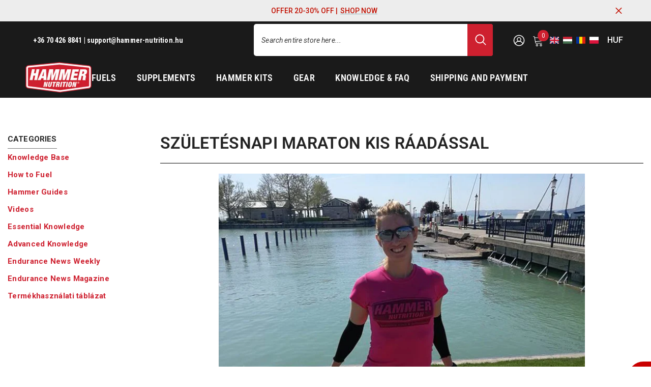

--- FILE ---
content_type: text/html; charset=utf-8
request_url: https://hammer-nutrition.hu/en/blogs/sportoloi-beszamolok/szuletesnapi-maraton-kis-raadassal
body_size: 65912
content:
<!doctype html><html class="no-js" lang="en">
    <head>
 



        <meta charset="utf-8">
        <meta http-equiv="X-UA-Compatible" content="IE=edge">
        <meta name="viewport" content="width=device-width,initial-scale=1">
        <meta name="theme-color" content="">
        <link rel="canonical" href="https://hammer-nutrition.hu/en/blogs/sportoloi-beszamolok/szuletesnapi-maraton-kis-raadassal">
        <link rel="canonical" href="https://hammer-nutrition.hu/en/blogs/sportoloi-beszamolok/szuletesnapi-maraton-kis-raadassal" canonical-shop-url="https://hammer-nutrition.hu/"><link rel="shortcut icon" href="//hammer-nutrition.hu/cdn/shop/files/fav_icon_old_32x32.png?v=1705935560" type="image/png"><link rel="preconnect" href="https://cdn.shopify.com" crossorigin>
        <title>Születésnapi Maraton kis ráadással  &ndash; Hammer Nutrition CEE</title><meta name="description" content="Április 22-én, vasárnap rendezték meg Balatonfüreden a Runners Word Run-t, aminek immár hagyomáányosan a maratoni távján indultam. Mivel ez mindig egy nagyon jó hangulatú verseny, ráadásul a csodálatos Balaton partján, évről-évre helyet kap a naptáramban. Idén még a szokásosnál is jobban vártam ezt a napot, hiszen épp ">

<meta property="og:site_name" content="Hammer Nutrition CEE">
<meta property="og:url" content="https://hammer-nutrition.hu/en/blogs/sportoloi-beszamolok/szuletesnapi-maraton-kis-raadassal">
<meta property="og:title" content="Születésnapi Maraton kis ráadással">
<meta property="og:type" content="article">
<meta property="og:description" content="Április 22-én, vasárnap rendezték meg Balatonfüreden a Runners Word Run-t, aminek immár hagyomáányosan a maratoni távján indultam. Mivel ez mindig egy nagyon jó hangulatú verseny, ráadásul a csodálatos Balaton partján, évről-évre helyet kap a naptáramban. Idén még a szokásosnál is jobban vártam ezt a napot, hiszen épp "><meta property="og:image" content="http://hammer-nutrition.hu/cdn/shop/articles/szuletesnapi-maraton-kis-raadassal-4690419.jpg?v=1751988050">
  <meta property="og:image:secure_url" content="https://hammer-nutrition.hu/cdn/shop/articles/szuletesnapi-maraton-kis-raadassal-4690419.jpg?v=1751988050">
  <meta property="og:image:width" content="720">
  <meta property="og:image:height" content="458"><meta name="twitter:card" content="summary_large_image">
<meta name="twitter:title" content="Születésnapi Maraton kis ráadással">
<meta name="twitter:description" content="Április 22-én, vasárnap rendezték meg Balatonfüreden a Runners Word Run-t, aminek immár hagyomáányosan a maratoni távján indultam. Mivel ez mindig egy nagyon jó hangulatú verseny, ráadásul a csodálatos Balaton partján, évről-évre helyet kap a naptáramban. Idén még a szokásosnál is jobban vártam ezt a napot, hiszen épp ">

      <script>
        const PickupBirdThemeSettings = {
          themeName: 'Ella',
          themeVersion: '6.5.3'
        }
      </script>
        <script>window.performance && window.performance.mark && window.performance.mark('shopify.content_for_header.start');</script><meta name="google-site-verification" content="nXXXZ9gBUUFaVFrUm5T4PSxPJz-LSnv1wyvNvQpMlSw">
<meta name="facebook-domain-verification" content="vf6sttwfcfqtwkca5fc3opdx81oo98">
<meta id="shopify-digital-wallet" name="shopify-digital-wallet" content="/84237287720/digital_wallets/dialog">
<meta name="shopify-checkout-api-token" content="15fddd1e6a0a37fb3c0dee6c079c2277">
<link rel="alternate" type="application/atom+xml" title="Feed" href="/en/blogs/sportoloi-beszamolok.atom" />
<link rel="alternate" hreflang="x-default" href="https://hammer-nutrition.hu/blogs/sportoloi-beszamolok/szuletesnapi-maraton-kis-raadassal">
<link rel="alternate" hreflang="hu" href="https://hammer-nutrition.hu/blogs/sportoloi-beszamolok/szuletesnapi-maraton-kis-raadassal">
<link rel="alternate" hreflang="en" href="https://hammer-nutrition.hu/en/blogs/sportoloi-beszamolok/szuletesnapi-maraton-kis-raadassal">
<link rel="alternate" hreflang="pl" href="https://hammer-nutrition.hu/pl/blogs/sportoloi-beszamolok/szuletesnapi-maraton-kis-raadassal">
<link rel="alternate" hreflang="ro" href="https://hammer-nutrition.hu/ro/blogs/relatarile-sportivilor/szuletesnapi-maraton-kis-raadassal">
<link rel="alternate" hreflang="ro-RO" href="https://hammernutrition.ro/blogs/relatarile-sportivilor/szuletesnapi-maraton-kis-raadassal">
<link rel="alternate" hreflang="hu-RO" href="https://hammernutrition.ro/hu/blogs/sportoloi-beszamolok/szuletesnapi-maraton-kis-raadassal">
<link rel="alternate" hreflang="en-RO" href="https://hammernutrition.ro/en/blogs/sportoloi-beszamolok/szuletesnapi-maraton-kis-raadassal">
<link rel="alternate" hreflang="pl-PL" href="https://hammer-nutrition.pl/blogs/sportoloi-beszamolok/szuletesnapi-maraton-kis-raadassal">
<link rel="alternate" hreflang="en-PL" href="https://hammer-nutrition.pl/en/blogs/sportoloi-beszamolok/szuletesnapi-maraton-kis-raadassal">
<link rel="alternate" hreflang="hu-PL" href="https://hammer-nutrition.pl/hu/blogs/sportoloi-beszamolok/szuletesnapi-maraton-kis-raadassal">
<script async="async" src="/checkouts/internal/preloads.js?locale=en-HU"></script>
<script id="apple-pay-shop-capabilities" type="application/json">{"shopId":84237287720,"countryCode":"HU","currencyCode":"HUF","merchantCapabilities":["supports3DS"],"merchantId":"gid:\/\/shopify\/Shop\/84237287720","merchantName":"Hammer Nutrition CEE","requiredBillingContactFields":["postalAddress","email","phone"],"requiredShippingContactFields":["postalAddress","email","phone"],"shippingType":"shipping","supportedNetworks":["visa","masterCard","amex"],"total":{"type":"pending","label":"Hammer Nutrition CEE","amount":"1.00"},"shopifyPaymentsEnabled":true,"supportsSubscriptions":true}</script>
<script id="shopify-features" type="application/json">{"accessToken":"15fddd1e6a0a37fb3c0dee6c079c2277","betas":["rich-media-storefront-analytics"],"domain":"hammer-nutrition.hu","predictiveSearch":true,"shopId":84237287720,"locale":"en"}</script>
<script>var Shopify = Shopify || {};
Shopify.shop = "hammer-nutrition-hu.myshopify.com";
Shopify.locale = "en";
Shopify.currency = {"active":"HUF","rate":"1.0"};
Shopify.country = "HU";
Shopify.theme = {"name":"hammer - new design","id":162907390248,"schema_name":"Ella","schema_version":"6.5.3","theme_store_id":null,"role":"main"};
Shopify.theme.handle = "null";
Shopify.theme.style = {"id":null,"handle":null};
Shopify.cdnHost = "hammer-nutrition.hu/cdn";
Shopify.routes = Shopify.routes || {};
Shopify.routes.root = "/en/";</script>
<script type="module">!function(o){(o.Shopify=o.Shopify||{}).modules=!0}(window);</script>
<script>!function(o){function n(){var o=[];function n(){o.push(Array.prototype.slice.apply(arguments))}return n.q=o,n}var t=o.Shopify=o.Shopify||{};t.loadFeatures=n(),t.autoloadFeatures=n()}(window);</script>
<script id="shop-js-analytics" type="application/json">{"pageType":"article"}</script>
<script defer="defer" async type="module" src="//hammer-nutrition.hu/cdn/shopifycloud/shop-js/modules/v2/client.init-shop-cart-sync_BApSsMSl.en.esm.js"></script>
<script defer="defer" async type="module" src="//hammer-nutrition.hu/cdn/shopifycloud/shop-js/modules/v2/chunk.common_CBoos6YZ.esm.js"></script>
<script type="module">
  await import("//hammer-nutrition.hu/cdn/shopifycloud/shop-js/modules/v2/client.init-shop-cart-sync_BApSsMSl.en.esm.js");
await import("//hammer-nutrition.hu/cdn/shopifycloud/shop-js/modules/v2/chunk.common_CBoos6YZ.esm.js");

  window.Shopify.SignInWithShop?.initShopCartSync?.({"fedCMEnabled":true,"windoidEnabled":true});

</script>
<script>(function() {
  var isLoaded = false;
  function asyncLoad() {
    if (isLoaded) return;
    isLoaded = true;
    var urls = ["https:\/\/backend.pickupbird.com\/api\/v1\/public\/script-tag?backendShopDomain=hammer-nutrition-hu.myshopify.com\u0026ecomUniqueId=Dubo7oDdFQDBj1d9hWcsXgZEJz5Pi6fHYWJ1UOSZV9NWwvbGlZLG0W1uru8IyYZp\u0026mapjs=1\u0026shop=hammer-nutrition-hu.myshopify.com","https:\/\/d5zu2f4xvqanl.cloudfront.net\/42\/fe\/loader_2.js?shop=hammer-nutrition-hu.myshopify.com","https:\/\/plugin.brevo.com\/integrations\/api\/automation\/script?user_connection_id=68e3eb2bed3fb138d107b655\u0026ma-key=km2tj90kmstvw2kns1kun\u0026shop=hammer-nutrition-hu.myshopify.com","https:\/\/plugin.brevo.com\/integrations\/api\/sy\/cart_tracking\/script?ma-key=km2tj90kmstvw2kns1kun\u0026user_connection_id=68e3eb2bed3fb138d107b655\u0026shop=hammer-nutrition-hu.myshopify.com"];
    for (var i = 0; i < urls.length; i++) {
      var s = document.createElement('script');
      s.type = 'text/javascript';
      s.async = true;
      s.src = urls[i];
      var x = document.getElementsByTagName('script')[0];
      x.parentNode.insertBefore(s, x);
    }
  };
  if(window.attachEvent) {
    window.attachEvent('onload', asyncLoad);
  } else {
    window.addEventListener('load', asyncLoad, false);
  }
})();</script>
<script id="__st">var __st={"a":84237287720,"offset":3600,"reqid":"098f2153-c8d3-457a-b404-155ea9613803-1768873927","pageurl":"hammer-nutrition.hu\/en\/blogs\/sportoloi-beszamolok\/szuletesnapi-maraton-kis-raadassal","s":"articles-607371690280","u":"d15b719b88b4","p":"article","rtyp":"article","rid":607371690280};</script>
<script>window.ShopifyPaypalV4VisibilityTracking = true;</script>
<script id="captcha-bootstrap">!function(){'use strict';const t='contact',e='account',n='new_comment',o=[[t,t],['blogs',n],['comments',n],[t,'customer']],c=[[e,'customer_login'],[e,'guest_login'],[e,'recover_customer_password'],[e,'create_customer']],r=t=>t.map((([t,e])=>`form[action*='/${t}']:not([data-nocaptcha='true']) input[name='form_type'][value='${e}']`)).join(','),a=t=>()=>t?[...document.querySelectorAll(t)].map((t=>t.form)):[];function s(){const t=[...o],e=r(t);return a(e)}const i='password',u='form_key',d=['recaptcha-v3-token','g-recaptcha-response','h-captcha-response',i],f=()=>{try{return window.sessionStorage}catch{return}},m='__shopify_v',_=t=>t.elements[u];function p(t,e,n=!1){try{const o=window.sessionStorage,c=JSON.parse(o.getItem(e)),{data:r}=function(t){const{data:e,action:n}=t;return t[m]||n?{data:e,action:n}:{data:t,action:n}}(c);for(const[e,n]of Object.entries(r))t.elements[e]&&(t.elements[e].value=n);n&&o.removeItem(e)}catch(o){console.error('form repopulation failed',{error:o})}}const l='form_type',E='cptcha';function T(t){t.dataset[E]=!0}const w=window,h=w.document,L='Shopify',v='ce_forms',y='captcha';let A=!1;((t,e)=>{const n=(g='f06e6c50-85a8-45c8-87d0-21a2b65856fe',I='https://cdn.shopify.com/shopifycloud/storefront-forms-hcaptcha/ce_storefront_forms_captcha_hcaptcha.v1.5.2.iife.js',D={infoText:'Protected by hCaptcha',privacyText:'Privacy',termsText:'Terms'},(t,e,n)=>{const o=w[L][v],c=o.bindForm;if(c)return c(t,g,e,D).then(n);var r;o.q.push([[t,g,e,D],n]),r=I,A||(h.body.append(Object.assign(h.createElement('script'),{id:'captcha-provider',async:!0,src:r})),A=!0)});var g,I,D;w[L]=w[L]||{},w[L][v]=w[L][v]||{},w[L][v].q=[],w[L][y]=w[L][y]||{},w[L][y].protect=function(t,e){n(t,void 0,e),T(t)},Object.freeze(w[L][y]),function(t,e,n,w,h,L){const[v,y,A,g]=function(t,e,n){const i=e?o:[],u=t?c:[],d=[...i,...u],f=r(d),m=r(i),_=r(d.filter((([t,e])=>n.includes(e))));return[a(f),a(m),a(_),s()]}(w,h,L),I=t=>{const e=t.target;return e instanceof HTMLFormElement?e:e&&e.form},D=t=>v().includes(t);t.addEventListener('submit',(t=>{const e=I(t);if(!e)return;const n=D(e)&&!e.dataset.hcaptchaBound&&!e.dataset.recaptchaBound,o=_(e),c=g().includes(e)&&(!o||!o.value);(n||c)&&t.preventDefault(),c&&!n&&(function(t){try{if(!f())return;!function(t){const e=f();if(!e)return;const n=_(t);if(!n)return;const o=n.value;o&&e.removeItem(o)}(t);const e=Array.from(Array(32),(()=>Math.random().toString(36)[2])).join('');!function(t,e){_(t)||t.append(Object.assign(document.createElement('input'),{type:'hidden',name:u})),t.elements[u].value=e}(t,e),function(t,e){const n=f();if(!n)return;const o=[...t.querySelectorAll(`input[type='${i}']`)].map((({name:t})=>t)),c=[...d,...o],r={};for(const[a,s]of new FormData(t).entries())c.includes(a)||(r[a]=s);n.setItem(e,JSON.stringify({[m]:1,action:t.action,data:r}))}(t,e)}catch(e){console.error('failed to persist form',e)}}(e),e.submit())}));const S=(t,e)=>{t&&!t.dataset[E]&&(n(t,e.some((e=>e===t))),T(t))};for(const o of['focusin','change'])t.addEventListener(o,(t=>{const e=I(t);D(e)&&S(e,y())}));const B=e.get('form_key'),M=e.get(l),P=B&&M;t.addEventListener('DOMContentLoaded',(()=>{const t=y();if(P)for(const e of t)e.elements[l].value===M&&p(e,B);[...new Set([...A(),...v().filter((t=>'true'===t.dataset.shopifyCaptcha))])].forEach((e=>S(e,t)))}))}(h,new URLSearchParams(w.location.search),n,t,e,['guest_login'])})(!0,!0)}();</script>
<script integrity="sha256-4kQ18oKyAcykRKYeNunJcIwy7WH5gtpwJnB7kiuLZ1E=" data-source-attribution="shopify.loadfeatures" defer="defer" src="//hammer-nutrition.hu/cdn/shopifycloud/storefront/assets/storefront/load_feature-a0a9edcb.js" crossorigin="anonymous"></script>
<script data-source-attribution="shopify.dynamic_checkout.dynamic.init">var Shopify=Shopify||{};Shopify.PaymentButton=Shopify.PaymentButton||{isStorefrontPortableWallets:!0,init:function(){window.Shopify.PaymentButton.init=function(){};var t=document.createElement("script");t.src="https://hammer-nutrition.hu/cdn/shopifycloud/portable-wallets/latest/portable-wallets.en.js",t.type="module",document.head.appendChild(t)}};
</script>
<script data-source-attribution="shopify.dynamic_checkout.buyer_consent">
  function portableWalletsHideBuyerConsent(e){var t=document.getElementById("shopify-buyer-consent"),n=document.getElementById("shopify-subscription-policy-button");t&&n&&(t.classList.add("hidden"),t.setAttribute("aria-hidden","true"),n.removeEventListener("click",e))}function portableWalletsShowBuyerConsent(e){var t=document.getElementById("shopify-buyer-consent"),n=document.getElementById("shopify-subscription-policy-button");t&&n&&(t.classList.remove("hidden"),t.removeAttribute("aria-hidden"),n.addEventListener("click",e))}window.Shopify?.PaymentButton&&(window.Shopify.PaymentButton.hideBuyerConsent=portableWalletsHideBuyerConsent,window.Shopify.PaymentButton.showBuyerConsent=portableWalletsShowBuyerConsent);
</script>
<script data-source-attribution="shopify.dynamic_checkout.cart.bootstrap">document.addEventListener("DOMContentLoaded",(function(){function t(){return document.querySelector("shopify-accelerated-checkout-cart, shopify-accelerated-checkout")}if(t())Shopify.PaymentButton.init();else{new MutationObserver((function(e,n){t()&&(Shopify.PaymentButton.init(),n.disconnect())})).observe(document.body,{childList:!0,subtree:!0})}}));
</script>
<link id="shopify-accelerated-checkout-styles" rel="stylesheet" media="screen" href="https://hammer-nutrition.hu/cdn/shopifycloud/portable-wallets/latest/accelerated-checkout-backwards-compat.css" crossorigin="anonymous">
<style id="shopify-accelerated-checkout-cart">
        #shopify-buyer-consent {
  margin-top: 1em;
  display: inline-block;
  width: 100%;
}

#shopify-buyer-consent.hidden {
  display: none;
}

#shopify-subscription-policy-button {
  background: none;
  border: none;
  padding: 0;
  text-decoration: underline;
  font-size: inherit;
  cursor: pointer;
}

#shopify-subscription-policy-button::before {
  box-shadow: none;
}

      </style>
<script id="sections-script" data-sections="header-navigation-plain,header-mobile" defer="defer" src="//hammer-nutrition.hu/cdn/shop/t/2/compiled_assets/scripts.js?v=4663"></script>
<script>window.performance && window.performance.mark && window.performance.mark('shopify.content_for_header.end');</script>
        <style>
        
        
        

        @font-face { font-display: swap;
  font-family: Roboto;
  font-weight: 400;
  font-style: normal;
  src: url("//hammer-nutrition.hu/cdn/fonts/roboto/roboto_n4.2019d890f07b1852f56ce63ba45b2db45d852cba.woff2") format("woff2"),
       url("//hammer-nutrition.hu/cdn/fonts/roboto/roboto_n4.238690e0007583582327135619c5f7971652fa9d.woff") format("woff");
}

        @font-face { font-display: swap;
  font-family: Roboto;
  font-weight: 500;
  font-style: normal;
  src: url("//hammer-nutrition.hu/cdn/fonts/roboto/roboto_n5.250d51708d76acbac296b0e21ede8f81de4e37aa.woff2") format("woff2"),
       url("//hammer-nutrition.hu/cdn/fonts/roboto/roboto_n5.535e8c56f4cbbdea416167af50ab0ff1360a3949.woff") format("woff");
}

        @font-face { font-display: swap;
  font-family: Roboto;
  font-weight: 600;
  font-style: normal;
  src: url("//hammer-nutrition.hu/cdn/fonts/roboto/roboto_n6.3d305d5382545b48404c304160aadee38c90ef9d.woff2") format("woff2"),
       url("//hammer-nutrition.hu/cdn/fonts/roboto/roboto_n6.bb37be020157f87e181e5489d5e9137ad60c47a2.woff") format("woff");
}

        @font-face { font-display: swap;
  font-family: Roboto;
  font-weight: 700;
  font-style: normal;
  src: url("//hammer-nutrition.hu/cdn/fonts/roboto/roboto_n7.f38007a10afbbde8976c4056bfe890710d51dec2.woff2") format("woff2"),
       url("//hammer-nutrition.hu/cdn/fonts/roboto/roboto_n7.94bfdd3e80c7be00e128703d245c207769d763f9.woff") format("woff");
}


        
            
            
            
            
            @font-face { font-display: swap;
  font-family: "Roboto Condensed";
  font-weight: 400;
  font-style: normal;
  src: url("//hammer-nutrition.hu/cdn/fonts/roboto_condensed/robotocondensed_n4.01812de96ca5a5e9d19bef3ca9cc80dd1bf6c8b8.woff2") format("woff2"),
       url("//hammer-nutrition.hu/cdn/fonts/roboto_condensed/robotocondensed_n4.3930e6ddba458dc3cb725a82a2668eac3c63c104.woff") format("woff");
}

            @font-face { font-display: swap;
  font-family: "Roboto Condensed";
  font-weight: 500;
  font-style: normal;
  src: url("//hammer-nutrition.hu/cdn/fonts/roboto_condensed/robotocondensed_n5.753e8e75cdb3aced074986880588a95576768e7a.woff2") format("woff2"),
       url("//hammer-nutrition.hu/cdn/fonts/roboto_condensed/robotocondensed_n5.d077911a9ecebd041d38bbe886c8dc56d626fe74.woff") format("woff");
}

            @font-face { font-display: swap;
  font-family: "Roboto Condensed";
  font-weight: 600;
  font-style: normal;
  src: url("//hammer-nutrition.hu/cdn/fonts/roboto_condensed/robotocondensed_n6.c516dc992de767fe135f0d2baded23e033d4e3ea.woff2") format("woff2"),
       url("//hammer-nutrition.hu/cdn/fonts/roboto_condensed/robotocondensed_n6.881fbb9b185667f58f34ac71cbecd9f5ba6c3efe.woff") format("woff");
}

            @font-face { font-display: swap;
  font-family: "Roboto Condensed";
  font-weight: 700;
  font-style: normal;
  src: url("//hammer-nutrition.hu/cdn/fonts/roboto_condensed/robotocondensed_n7.0c73a613503672be244d2f29ab6ddd3fc3cc69ae.woff2") format("woff2"),
       url("//hammer-nutrition.hu/cdn/fonts/roboto_condensed/robotocondensed_n7.ef6ece86ba55f49c27c4904a493c283a40f3a66e.woff") format("woff");
}


                  :root {
        --font-family-1: Roboto,sans-serif;
        --font-family-2: "Roboto Condensed",sans-serif;

        /* Settings Body */--font-body-family: Roboto,sans-serif;--font-body-size: 16px;--font-body-weight: 400;--body-line-height: 22px;--body-letter-spacing: .01em;

        /* Settings Heading */--font-heading-family: "Roboto Condensed",sans-serif;--font-heading-size: 20px;--font-heading-weight: 600;--font-heading-style: normal;--heading-line-height: 45px;--heading-letter-spacing: .01em;--heading-text-transform: uppercase;--heading-border-height: 0px;

        /* Menu Lv1 */--font-menu-lv1-family: "Roboto Condensed",sans-serif;--font-menu-lv1-size: 18px;--font-menu-lv1-weight: 600;--menu-lv1-line-height: 22px;--menu-lv1-letter-spacing: .02em;--menu-lv1-text-transform: uppercase;

        /* Menu Lv2 */--font-menu-lv2-family: "Roboto Condensed",sans-serif;--font-menu-lv2-size: 18px;--font-menu-lv2-weight: 700;--menu-lv2-line-height: 22px;--menu-lv2-letter-spacing: .02em;--menu-lv2-text-transform: uppercase;

        /* Menu Lv3 */--font-menu-lv3-family: Roboto,sans-serif;--font-menu-lv3-size: 16px;--font-menu-lv3-weight: 400;--menu-lv3-line-height: 20px;--menu-lv3-letter-spacing: .02em;--menu-lv3-text-transform: capitalize;

        /* Mega Menu Lv2 */--font-mega-menu-lv2-family: "Roboto Condensed",sans-serif;--font-mega-menu-lv2-size: 20px;--font-mega-menu-lv2-weight: 700;--font-mega-menu-lv2-style: normal;--mega-menu-lv2-line-height: 24px;--mega-menu-lv2-letter-spacing: .02em;--mega-menu-lv2-text-transform: uppercase;

        /* Mega Menu Lv3 */--font-mega-menu-lv3-family: "Roboto Condensed",sans-serif;--font-mega-menu-lv3-size: 18px;--font-mega-menu-lv3-weight: 400;--mega-menu-lv3-line-height: 27px;--mega-menu-lv3-letter-spacing: .01em;--mega-menu-lv3-text-transform: capitalize;

        /* Product Card Title */--product-title-font: "Roboto Condensed",sans-serif;--product-title-font-size : 20px;--product-title-font-weight : 600;--product-title-line-height: 22px;--product-title-letter-spacing: .02em;--product-title-line-text : 2;--product-title-text-transform : uppercase;--product-title-margin-bottom: 10px;

        /* Product Card Vendor */--product-vendor-font: Roboto,sans-serif;--product-vendor-font-size : 13px;--product-vendor-font-weight : 400;--product-vendor-font-style : normal;--product-vendor-line-height: 22px;--product-vendor-letter-spacing: .02em;--product-vendor-text-transform : uppercase;--product-vendor-margin-bottom: 0px;--product-vendor-margin-top: 0px;

        /* Product Card Price */--product-price-font: "Roboto Condensed",sans-serif;--product-price-font-size : 22px;--product-price-font-weight : 600;--product-price-line-height: 1px;--product-price-letter-spacing: .02em;--product-price-margin-top: 0px;--product-price-margin-bottom: 13px;

        /* Product Card Badge */--badge-font: Roboto,sans-serif;--badge-font-size : 12px;--badge-font-weight : 400;--badge-text-transform : uppercase;--badge-letter-spacing: .02em;--badge-line-height: 20px;--badge-border-radius: 3px;--badge-padding-top: 0px;--badge-padding-bottom: 0px;--badge-padding-left-right: 8px;--badge-postion-top: 0px;--badge-postion-left-right: 0px;

        /* Product Quickview */
        --product-quickview-font-size : 12px; --product-quickview-line-height: 23px; --product-quickview-border-radius: 1px; --product-quickview-padding-top: 0px; --product-quickview-padding-bottom: 0px; --product-quickview-padding-left-right: 7px; --product-quickview-sold-out-product: #d71200;--product-quickview-box-shadow: none;/* Blog Card Tile */--blog-title-font: "Roboto Condensed",sans-serif;--blog-title-font-size : 20px; --blog-title-font-weight : 700; --blog-title-line-height: 29px; --blog-title-letter-spacing: .01em; --blog-title-text-transform : uppercase;

        /* Blog Card Info (Date, Author) */--blog-info-font: Roboto,sans-serif;--blog-info-font-size : 14px; --blog-info-font-weight : 400; --blog-info-line-height: 20px; --blog-info-letter-spacing: .01em; --blog-info-text-transform : uppercase;

        /* Button 1 */--btn-1-font-family: Roboto,sans-serif;--btn-1-font-size: 18px; --btn-1-font-weight: 700; --btn-1-text-transform: uppercase; --btn-1-line-height: 22px; --btn-1-letter-spacing: .05em; --btn-1-text-align: center; --btn-1-border-radius: 4px; --btn-1-border-width: 1px; --btn-1-border-style: solid; --btn-1-padding-top: 10px; --btn-1-padding-bottom: 10px; --btn-1-horizontal-length: 0px; --btn-1-vertical-length: 0px; --btn-1-blur-radius: 0px; --btn-1-spread: 0px;
        --btn-1-all-bg-opacity-hover: rgba(0, 0, 0, 0.5);--btn-1-inset: ;/* Button 2 */--btn-2-font-family: "Roboto Condensed",sans-serif;--btn-2-font-size: 18px; --btn-2-font-weight: 700; --btn-2-text-transform: uppercase; --btn-2-line-height: 23px; --btn-2-letter-spacing: .05em; --btn-2-text-align: right; --btn-2-border-radius: 4px; --btn-2-border-width: 1px; --btn-2-border-style: solid; --btn-2-padding-top: 20px; --btn-2-padding-bottom: 20px; --btn-2-horizontal-length: 4px; --btn-2-vertical-length: 4px; --btn-2-blur-radius: 7px; --btn-2-spread: 0px;
        --btn-2-all-bg-opacity: rgba(255, 255, 255, 0.5);--btn-2-all-bg-opacity-hover: rgba(0, 0, 0, 0.5);--btn-2-inset: ;/* Button 3 */--btn-3-font-family: Roboto,sans-serif;--btn-3-font-size: 18px; --btn-3-font-weight: 700; --btn-3-text-transform: uppercase; --btn-3-line-height: 22px; --btn-3-letter-spacing: .05em; --btn-3-text-align: center; --btn-3-border-radius: 4px; --btn-3-border-width: 1px; --btn-3-border-style: solid; --btn-3-padding-top: 10px; --btn-3-padding-bottom: 10px; --btn-3-horizontal-length: 0px; --btn-3-vertical-length: 0px; --btn-3-blur-radius: 0px; --btn-3-spread: 0px;
        --btn-3-all-bg-opacity: rgba(0, 0, 0, 0.1);--btn-3-all-bg-opacity-hover: rgba(0, 0, 0, 0.1);--btn-3-inset: ;/* Footer Heading */--footer-heading-font-family: Roboto,sans-serif;--footer-heading-font-size : 15px; --footer-heading-font-weight : 600; --footer-heading-line-height : 22px; --footer-heading-letter-spacing : .05em; --footer-heading-text-transform : uppercase;

        /* Footer Link */--footer-link-font-family: Roboto,sans-serif;--footer-link-font-size : 12px; --footer-link-font-weight : ; --footer-link-line-height : 28px; --footer-link-letter-spacing : .02em; --footer-link-text-transform : capitalize;

        /* Page Title */--font-page-title-family: "Roboto Condensed",sans-serif;--font-page-title-size: 32px; --font-page-title-weight: 700; --font-page-title-style: normal; --page-title-line-height: 38px; --page-title-letter-spacing: .01em; --page-title-text-transform: uppercase;

        /* Font Product Tab Title */
        --font-tab-type-1: Roboto,sans-serif; --font-tab-type-2: "Roboto Condensed",sans-serif;

        /* Text Size */
        --text-size-font-size : 10px; --text-size-font-weight : 400; --text-size-line-height : 22px; --text-size-letter-spacing : 0; --text-size-text-transform : uppercase; --text-size-color : #787878;

        /* Font Weight */
        --font-weight-normal: 400; --font-weight-medium: 500; --font-weight-semibold: 600; --font-weight-bold: 700; --font-weight-bolder: 800; --font-weight-black: 900;

        /* Radio Button */
        --form-label-checkbox-before-bg: #fff; --form-label-checkbox-before-border: #cecece; --form-label-checkbox-before-bg-checked: #000;

        /* Conatiner */
        --body-custom-width-container: 1360px;

        /* Layout Boxed */
        --color-background-layout-boxed: #f8f8f8;/* Arrow */
        --position-horizontal-slick-arrow: 0;

        /* General Color*/
        --color-text: #232323; --color-text2: #969696; --color-global: #232323; --color-white: #FFFFFF; --color-grey: #868686; --color-black: #202020; --color-base-text-rgb: 35, 35, 35; --color-base-text2-rgb: 150, 150, 150; --color-background: #ffffff; --color-background-rgb: 255, 255, 255; --color-background-overylay: rgba(255, 255, 255, 0.9); --color-base-accent-text: ; --color-base-accent-1: ; --color-base-accent-2: ; --color-link: #ce202f; --color-link-hover: #232323; --color-error: #ce202f; --color-error-bg: #FCEEEE; --color-success: #5A5A5A; --color-success-bg: #DFF0D8; --color-info: #202020; --color-info-bg: #FFF2DD; --color-link-underline: rgba(206, 32, 47, 0.5); --color-breadcrumb: #767676; --colors-breadcrumb-hover: #232323;--colors-breadcrumb-active: #1a1a1a; --border-global: #e6e6e6; --bg-global: #fafafa; --bg-planceholder: #f2f2f2; --color-warning: #fff; --bg-warning: #e0b252; --color-background-10 : #e9e9e9; --color-background-20 : #d3d3d3; --color-background-30 : #bdbdbd; --color-background-50 : #919191; --color-background-global : #919191;

        /* Arrow Color */
        --arrow-color: #323232; --arrow-background-color: #fff; --arrow-border-color: #ccc;--arrow-color-hover: #323232;--arrow-background-color-hover: #f8f8f8;--arrow-border-color-hover: #f8f8f8;--arrow-width: 35px;--arrow-height: 35px;--arrow-size: px;--arrow-size-icon: 17px;--arrow-border-radius: 50%;--arrow-border-width: 1px;--arrow-width-half: -17px;

        /* Pagination Color */
        --pagination-item-color: #3c3c3c; --pagination-item-color-active: #3c3c3c; --pagination-item-bg-color: #fff;--pagination-item-bg-color-active: #fff;--pagination-item-border-color: #fff;--pagination-item-border-color-active: #ffffff;--pagination-arrow-color: #3c3c3c;--pagination-arrow-color-active: #3c3c3c;--pagination-arrow-bg-color: #fff;--pagination-arrow-bg-color-active: #fff;--pagination-arrow-border-color: #fff;--pagination-arrow-border-color-active: #fff;

        /* Dots Color */
        --dots-color: transparent;--dots-border-color: #323232;--dots-color-active: #323232;--dots-border-color-active: #323232;--dots-style2-background-opacity: #00000050;--dots-width: 12px;--dots-height: 12px;

        /* Button Color */
        --btn-1-color: #FFFFFF;--btn-1-bg: #ce202f;--btn-1-border: #ce202f;--btn-1-color-hover: #ce202f;--btn-1-bg-hover: #ffffff;--btn-1-border-hover: #ce202f;
        --btn-2-color: #ce202f;--btn-2-bg: #fff;--btn-2-border: #ce202f;--btn-2-color-hover: #fff;--btn-2-bg-hover: #ce202f;--btn-2-border-hover: #ce202f;
        --btn-3-color: #232323;--btn-3-bg: #ce202f;--btn-3-border: #fff;--btn-3-color-hover: #ffffff;--btn-3-bg-hover: #ce202f;--btn-3-border-hover: #ce202f;
        --anchor-transition: all ease .3s;--bg-white: #ffffff;--bg-black: #000000;--bg-grey: #808080;--icon: var(--color-text);--text-cart: #3c3c3c;--duration-short: 100ms;--duration-default: 350ms;--duration-long: 500ms;--form-input-bg: #ffffff;--form-input-border: #c7c7c7;--form-input-color: #232323;--form-input-placeholder: #868686;--form-label: #232323;

        --new-badge-color: #FFFFFF;--new-badge-bg: #ce202f;--sale-badge-color: #ffffff;--sale-badge-bg: #ce202f;--sold-out-badge-color: #ffffff;--sold-out-badge-bg: #c1c1c1;--custom-badge-color: #ffffff;--custom-badge-bg: #ffbb49;--bundle-badge-color: #ffffff;--bundle-badge-bg: #232323;
        
        --product-title-color : #232323;--product-title-color-hover : #232323;--product-vendor-color : #969696;--product-price-color : #232323;--product-sale-price-color : #ce202f;--product-compare-price-color : #969696;--product-review-full-color : #ff8b21;--product-review-empty-color : #A4A4A4;

        --product-swatch-border : #cbcbcb;--product-swatch-border-active : #232323;--product-swatch-width : 50px;--product-swatch-height : 41px;--product-swatch-border-radius : 4px;--product-swatch-color-width : 100px;--product-swatch-color-height : 112px;--product-swatch-color-border-radius : 4px;

        --product-wishlist-color : #000000;--product-wishlist-bg : #ffffff;--product-wishlist-border : transparent;--product-wishlist-color-added : #ffffff;--product-wishlist-bg-added : #000000;--product-wishlist-border-added : transparent;--product-compare-color : #000000;--product-compare-bg : #FFFFFF;--product-compare-color-added : #D12442; --product-compare-bg-added : #FFFFFF; --product-hot-stock-text-color : #d62828; --product-quick-view-color : #000000; --product-cart-image-fit : contain; --product-title-variant-font-size: 16px;--product-quick-view-bg : #FFFFFF;--product-quick-view-bg-above-button: rgba(255, 255, 255, 0.7);--product-quick-view-color-hover : #FFFFFF;--product-quick-view-bg-hover : #000000;--product-action-color : #232323;--product-action-bg : #ffffff;--product-action-border : #000000;--product-action-color-hover : #FFFFFF;--product-action-bg-hover : #232323;--product-action-border-hover : #232323;

        /* Multilevel Category Filter */
        --color-label-multiLevel-categories: #232323;--bg-label-multiLevel-categories: #fff;--color-button-multiLevel-categories: #fff;--bg-button-multiLevel-categories: #ff8b21;--border-button-multiLevel-categories: transparent;--hover-color-button-multiLevel-categories: #fff;--hover-bg-button-multiLevel-categories: #ff8b21;--free-shipping-height : 10px;--free-shipping-border-radius : 20px;--free-shipping-color : #232323; --free-shipping-bg : #ededed;--free-shipping-bg-1: #0a8900;--free-shipping-bg-2: #0a8900;--free-shipping-bg-3: #0a8900;--free-shipping-bg-4: #0a8900; --free-shipping-min-height : 20.0px;--w-product-swatch-custom: 40px;--h-product-swatch-custom: 40px;--w-product-swatch-custom-mb: 30px;--h-product-swatch-custom-mb: 30px;--font-size-product-swatch-more: 12px;--swatch-border : #e6e6e6;--swatch-border-active : #ce202f;

        --variant-size: #232323;--variant-size-border: #e7e7e7;--variant-size-bg: #ffffff;--variant-size-hover: #ffffff;--variant-size-border-hover: #232323;--variant-size-bg-hover: #232323;--variant-bg : #e6e6e6; --variant-color : #232323; --variant-bg-active : #ce202f; --variant-color-active : #fff;

        --fontsize-text-social: 12px;
        --page-content-distance: 64px;--sidebar-content-distance: 40px;--button-transition-ease: cubic-bezier(.25,.46,.45,.94);

        /* Loading Spinner Color */
        --spinner-top-color: #ce202f; --spinner-right-color: #1a1a1a; --spinner-bottom-color: #fff; --spinner-left-color: #f2f2f2;

        /* Product Card Marquee */
        --product-marquee-background-color: linear-gradient(136deg, rgba(10, 234, 237, 1) 11%, rgba(250, 13, 253, 1) 84%);--product-marquee-text-color: #FFFFFF;--product-marquee-text-size: 14px;--product-marquee-text-mobile-size: 14px;--product-marquee-text-weight: 400;--product-marquee-text-transform: none;--product-marquee-text-style: italic;--product-marquee-speed: ; --product-marquee-line-height: calc(var(--product-marquee-text-mobile-size) * 1.5);
    }
</style>
        <link href="//hammer-nutrition.hu/cdn/shop/t/2/assets/base.css?v=55957093978859741641717576033" rel="stylesheet" type="text/css" media="all" />
<link href="//hammer-nutrition.hu/cdn/shop/t/2/assets/fade-up-animation.css?v=148448505227430981271701253925" rel="stylesheet" type="text/css" media="all" />
<link href="//hammer-nutrition.hu/cdn/shop/t/2/assets/animated.css?v=85100867744973969481701253921" rel="stylesheet" type="text/css" media="all" />
<link href="//hammer-nutrition.hu/cdn/shop/t/2/assets/component-card.css?v=165988649090035490751701253922" rel="stylesheet" type="text/css" media="all" />
<link href="//hammer-nutrition.hu/cdn/shop/t/2/assets/component-loading-overlay.css?v=98393919969379515581701253923" rel="stylesheet" type="text/css" media="all" />
<link href="//hammer-nutrition.hu/cdn/shop/t/2/assets/component-loading-banner.css?v=179078834372280654431702559204" rel="stylesheet" type="text/css" media="all" />
<link href="//hammer-nutrition.hu/cdn/shop/t/2/assets/component-quick-cart.css?v=111677929301119732291701253924" rel="stylesheet" type="text/css" media="all" />
<link rel="stylesheet" href="//hammer-nutrition.hu/cdn/shop/t/2/assets/vendor.css?v=164616260963476715651701253926" media="print" onload="this.media='all'">
<noscript><link href="//hammer-nutrition.hu/cdn/shop/t/2/assets/vendor.css?v=164616260963476715651701253926" rel="stylesheet" type="text/css" media="all" /></noscript>


	<link href="//hammer-nutrition.hu/cdn/shop/t/2/assets/component-card-02.css?v=44610712434777976101706801789" rel="stylesheet" type="text/css" media="all" />


<link href="//hammer-nutrition.hu/cdn/shop/t/2/assets/component-predictive-search.css?v=169570883723199021041737641038" rel="stylesheet" type="text/css" media="all" />
<link rel="stylesheet" href="//hammer-nutrition.hu/cdn/shop/t/2/assets/component-product-form.css?v=15807787529694148751707752491" media="print" onload="this.media='all'">
	<link rel="stylesheet" href="//hammer-nutrition.hu/cdn/shop/t/2/assets/component-review.css?v=100129706126506303331701253924" media="print" onload="this.media='all'">
	<link rel="stylesheet" href="//hammer-nutrition.hu/cdn/shop/t/2/assets/component-price.css?v=139205013722916111901701253924" media="print" onload="this.media='all'">
	<link rel="stylesheet" href="//hammer-nutrition.hu/cdn/shop/t/2/assets/component-badge.css?v=20633729062276667811701253922" media="print" onload="this.media='all'">
	<link rel="stylesheet" href="//hammer-nutrition.hu/cdn/shop/t/2/assets/component-rte.css?v=74468535300400368301701253924" media="print" onload="this.media='all'">
	<link rel="stylesheet" href="//hammer-nutrition.hu/cdn/shop/t/2/assets/component-share.css?v=38383599121620234941701253924" media="print" onload="this.media='all'"><link rel="stylesheet" href="//hammer-nutrition.hu/cdn/shop/t/2/assets/component-newsletter.css?v=111617043413587308161701253923" media="print" onload="this.media='all'">
<link rel="stylesheet" href="//hammer-nutrition.hu/cdn/shop/t/2/assets/component-slider.css?v=37888473738646685221701253924" media="print" onload="this.media='all'">
<link rel="stylesheet" href="//hammer-nutrition.hu/cdn/shop/t/2/assets/component-list-social.css?v=102044711114163579551737625316" media="print" onload="this.media='all'"><noscript><link href="//hammer-nutrition.hu/cdn/shop/t/2/assets/component-product-form.css?v=15807787529694148751707752491" rel="stylesheet" type="text/css" media="all" /></noscript>
	<noscript><link href="//hammer-nutrition.hu/cdn/shop/t/2/assets/component-review.css?v=100129706126506303331701253924" rel="stylesheet" type="text/css" media="all" /></noscript>
	<noscript><link href="//hammer-nutrition.hu/cdn/shop/t/2/assets/component-price.css?v=139205013722916111901701253924" rel="stylesheet" type="text/css" media="all" /></noscript>
	<noscript><link href="//hammer-nutrition.hu/cdn/shop/t/2/assets/component-badge.css?v=20633729062276667811701253922" rel="stylesheet" type="text/css" media="all" /></noscript>
	<noscript><link href="//hammer-nutrition.hu/cdn/shop/t/2/assets/component-rte.css?v=74468535300400368301701253924" rel="stylesheet" type="text/css" media="all" /></noscript>
	<noscript><link href="//hammer-nutrition.hu/cdn/shop/t/2/assets/component-share.css?v=38383599121620234941701253924" rel="stylesheet" type="text/css" media="all" /></noscript><noscript><link href="//hammer-nutrition.hu/cdn/shop/t/2/assets/component-newsletter.css?v=111617043413587308161701253923" rel="stylesheet" type="text/css" media="all" /></noscript>
<noscript><link href="//hammer-nutrition.hu/cdn/shop/t/2/assets/component-slider.css?v=37888473738646685221701253924" rel="stylesheet" type="text/css" media="all" /></noscript>
<noscript><link href="//hammer-nutrition.hu/cdn/shop/t/2/assets/component-list-social.css?v=102044711114163579551737625316" rel="stylesheet" type="text/css" media="all" /></noscript>

<style type="text/css">
	.nav-title-mobile {display: none;}.list-menu--disclosure{display: none;position: absolute;min-width: 100%;width: 22rem;background-color: var(--bg-white);box-shadow: 0 1px 4px 0 rgb(0 0 0 / 15%);padding: 5px 0 5px 20px;opacity: 0;visibility: visible;pointer-events: none;transition: opacity var(--duration-default) ease, transform var(--duration-default) ease;}.list-menu--disclosure-2{margin-left: calc(100% - 15px);z-index: 2;top: -5px;}.list-menu--disclosure:focus {outline: none;}.list-menu--disclosure.localization-selector {max-height: 18rem;overflow: auto;width: 10rem;padding: 0.5rem;}.js menu-drawer > details > summary::before, .js menu-drawer > details[open]:not(.menu-opening) > summary::before {content: '';position: absolute;cursor: default;width: 100%;height: calc(100vh - 100%);height: calc(var(--viewport-height, 100vh) - (var(--header-bottom-position, 100%)));top: 100%;left: 0;background: var(--color-foreground-50);opacity: 0;visibility: hidden;z-index: 2;transition: opacity var(--duration-default) ease,visibility var(--duration-default) ease;}menu-drawer > details[open] > summary::before {visibility: visible;opacity: 1;}.menu-drawer {position: absolute;transform: translateX(-100%);visibility: hidden;z-index: 3;left: 0;top: 100%;width: 100%;max-width: calc(100vw - 4rem);padding: 0;border: 0.1rem solid var(--color-background-10);border-left: 0;border-bottom: 0;background-color: var(--bg-white);overflow-x: hidden;}.js .menu-drawer {height: calc(100vh - 100%);height: calc(var(--viewport-height, 100vh) - (var(--header-bottom-position, 100%)));}.js details[open] > .menu-drawer, .js details[open] > .menu-drawer__submenu {transition: transform var(--duration-default) ease, visibility var(--duration-default) ease;}.no-js details[open] > .menu-drawer, .js details[open].menu-opening > .menu-drawer, details[open].menu-opening > .menu-drawer__submenu {transform: translateX(0);visibility: visible;}@media screen and (min-width: 750px) {.menu-drawer {width: 40rem;}.no-js .menu-drawer {height: auto;}}.menu-drawer__inner-container {position: relative;height: 100%;}.menu-drawer__navigation-container {display: grid;grid-template-rows: 1fr auto;align-content: space-between;overflow-y: auto;height: 100%;}.menu-drawer__navigation {padding: 0 0 5.6rem 0;}.menu-drawer__inner-submenu {height: 100%;overflow-x: hidden;overflow-y: auto;}.no-js .menu-drawer__navigation {padding: 0;}.js .menu-drawer__menu li {width: 100%;border-bottom: 1px solid #e6e6e6;overflow: hidden;}.menu-drawer__menu-item{line-height: var(--body-line-height);letter-spacing: var(--body-letter-spacing);padding: 10px 20px 10px 15px;cursor: pointer;display: flex;align-items: center;justify-content: space-between;}.menu-drawer__menu-item .label{display: inline-block;vertical-align: middle;font-size: calc(var(--font-body-size) - 4px);font-weight: var(--font-weight-normal);letter-spacing: var(--body-letter-spacing);height: 20px;line-height: 20px;margin: 0 0 0 10px;padding: 0 5px;text-transform: uppercase;text-align: center;position: relative;}.menu-drawer__menu-item .label:before{content: "";position: absolute;border: 5px solid transparent;top: 50%;left: -9px;transform: translateY(-50%);}.menu-drawer__menu-item > .icon{width: 24px;height: 24px;margin: 0 10px 0 0;}.menu-drawer__menu-item > .symbol {position: absolute;right: 20px;top: 50%;transform: translateY(-50%);display: flex;align-items: center;justify-content: center;font-size: 0;pointer-events: none;}.menu-drawer__menu-item > .symbol .icon{width: 14px;height: 14px;opacity: .6;}.menu-mobile-icon .menu-drawer__menu-item{justify-content: flex-start;}.no-js .menu-drawer .menu-drawer__menu-item > .symbol {display: none;}.js .menu-drawer__submenu {position: absolute;top: 0;width: 100%;bottom: 0;left: 0;background-color: var(--bg-white);z-index: 1;transform: translateX(100%);visibility: hidden;}.js .menu-drawer__submenu .menu-drawer__submenu {overflow-y: auto;}.menu-drawer__close-button {display: block;width: 100%;padding: 10px 15px;background-color: transparent;border: none;background: #f6f8f9;position: relative;}.menu-drawer__close-button .symbol{position: absolute;top: auto;left: 20px;width: auto;height: 22px;z-index: 10;display: flex;align-items: center;justify-content: center;font-size: 0;pointer-events: none;}.menu-drawer__close-button .icon {display: inline-block;vertical-align: middle;width: 18px;height: 18px;transform: rotate(180deg);}.menu-drawer__close-button .text{max-width: calc(100% - 50px);white-space: nowrap;overflow: hidden;text-overflow: ellipsis;display: inline-block;vertical-align: top;width: 100%;margin: 0 auto;}.no-js .menu-drawer__close-button {display: none;}.menu-drawer__utility-links {padding: 2rem;}.menu-drawer__account {display: inline-flex;align-items: center;text-decoration: none;padding: 1.2rem;margin-left: -1.2rem;font-size: 1.4rem;}.menu-drawer__account .icon-account {height: 2rem;width: 2rem;margin-right: 1rem;}.menu-drawer .list-social {justify-content: flex-start;margin-left: -1.25rem;margin-top: 2rem;}.menu-drawer .list-social:empty {display: none;}.menu-drawer .list-social__link {padding: 1.3rem 1.25rem;}

	/* Style General */
	.d-block{display: block}.d-inline-block{display: inline-block}.d-flex{display: flex}.d-none {display: none}.d-grid{display: grid}.ver-alg-mid {vertical-align: middle}.ver-alg-top{vertical-align: top}
	.flex-jc-start{justify-content:flex-start}.flex-jc-end{justify-content:flex-end}.flex-jc-center{justify-content:center}.flex-jc-between{justify-content:space-between}.flex-jc-stretch{justify-content:stretch}.flex-align-start{align-items: flex-start}.flex-align-center{align-items: center}.flex-align-end{align-items: flex-end}.flex-align-stretch{align-items:stretch}.flex-wrap{flex-wrap: wrap}.flex-nowrap{flex-wrap: nowrap}.fd-row{flex-direction:row}.fd-row-reverse{flex-direction:row-reverse}.fd-column{flex-direction:column}.fd-column-reverse{flex-direction:column-reverse}.fg-0{flex-grow:0}.fs-0{flex-shrink:0}.gap-15{gap:15px}.gap-30{gap:30px}.gap-col-30{column-gap:30px}
	.p-relative{position:relative}.p-absolute{position:absolute}.p-static{position:static}.p-fixed{position:fixed;}
	.zi-1{z-index:1}.zi-2{z-index:2}.zi-3{z-index:3}.zi-5{z-index:5}.zi-6{z-index:6}.zi-7{z-index:7}.zi-9{z-index:9}.zi-10{z-index:10}.zi-99{z-index:99} .zi-100{z-index:100} .zi-101{z-index:101}
	.top-0{top:0}.top-100{top:100%}.top-auto{top:auto}.left-0{left:0}.left-auto{left:auto}.right-0{right:0}.right-auto{right:auto}.bottom-0{bottom:0}
	.middle-y{top:50%;transform:translateY(-50%)}.middle-x{left:50%;transform:translateX(-50%)}
	.opacity-0{opacity:0}.opacity-1{opacity:1}
	.o-hidden{overflow:hidden}.o-visible{overflow:visible}.o-unset{overflow:unset}.o-x-hidden{overflow-x:hidden}.o-y-auto{overflow-y:auto;}
	.pt-0{padding-top:0}.pt-2{padding-top:2px}.pt-5{padding-top:5px}.pt-10{padding-top:10px}.pt-10-imp{padding-top:10px !important}.pt-12{padding-top:12px}.pt-16{padding-top:16px}.pt-20{padding-top:20px}.pt-24{padding-top:24px}.pt-30{padding-top:30px}.pt-32{padding-top:32px}.pt-36{padding-top:36px}.pt-48{padding-top:48px}.pb-0{padding-bottom:0}.pb-5{padding-bottom:5px}.pb-10{padding-bottom:10px}.pb-10-imp{padding-bottom:10px !important}.pb-12{padding-bottom:12px}.pb-15{padding-bottom:15px}.pb-16{padding-bottom:16px}.pb-18{padding-bottom:18px}.pb-20{padding-bottom:20px}.pb-24{padding-bottom:24px}.pb-32{padding-bottom:32px}.pb-40{padding-bottom:40px}.pb-48{padding-bottom:48px}.pb-50{padding-bottom:50px}.pb-80{padding-bottom:80px}.pb-84{padding-bottom:84px}.pr-0{padding-right:0}.pr-5{padding-right: 5px}.pr-10{padding-right:10px}.pr-20{padding-right:20px}.pr-24{padding-right:24px}.pr-30{padding-right:30px}.pr-36{padding-right:36px}.pr-80{padding-right:80px}.pl-0{padding-left:0}.pl-12{padding-left:12px}.pl-20{padding-left:20px}.pl-24{padding-left:24px}.pl-36{padding-left:36px}.pl-48{padding-left:48px}.pl-52{padding-left:52px}.pl-80{padding-left:80px}.p-zero{padding:0}
	.m-lr-auto{margin:0 auto}.m-zero{margin:0}.ml-auto{margin-left:auto}.ml-0{margin-left:0}.ml-5{margin-left:5px}.ml-15{margin-left:15px}.ml-20{margin-left:20px}.ml-30{margin-left:30px}.mr-auto{margin-right:auto}.mr-0{margin-right:0}.mr-5{margin-right:5px}.mr-10{margin-right:10px}.mr-20{margin-right:20px}.mr-30{margin-right:30px}.mt-0{margin-top: 0}.mt-10{margin-top: 10px}.mt-15{margin-top: 15px}.mt-20{margin-top: 20px}.mt-25{margin-top: 25px}.mt-30{margin-top: 30px}.mt-40{margin-top: 40px}.mt-45{margin-top: 45px}.mb-0{margin-bottom: 0}.mb-5{margin-bottom: 5px}.mb-10{margin-bottom: 10px}.mb-15{margin-bottom: 15px}.mb-18{margin-bottom: 18px}.mb-20{margin-bottom: 20px}.mb-30{margin-bottom: 30px}
	.h-0{height:0}.h-100{height:100%}.h-100v{height:100vh}.h-auto{height:auto}.mah-100{max-height:100%}.mih-15{min-height: 15px}.mih-none{min-height: unset}.lih-15{line-height: 15px}
	.w-50pc{width:50%}.w-100{width:100%}.w-100v{width:100vw}.maw-100{max-width:100%}.maw-300{max-width:300px}.maw-480{max-width: 480px}.maw-780{max-width: 780px}.w-auto{width:auto}.minw-auto{min-width: auto}.min-w-100{min-width: 100px}
	.float-l{float:left}.float-r{float:right}
	.b-zero{border:none}.br-50p{border-radius:50%}.br-zero{border-radius:0}.br-2{border-radius:2px}.bg-none{background: none}
	.stroke-w-0{stroke-width: 0px}.stroke-w-1h{stroke-width: 0.5px}.stroke-w-1{stroke-width: 1px}.stroke-w-3{stroke-width: 3px}.stroke-w-5{stroke-width: 5px}.stroke-w-7 {stroke-width: 7px}.stroke-w-10 {stroke-width: 10px}.stroke-w-12 {stroke-width: 12px}.stroke-w-15 {stroke-width: 15px}.stroke-w-20 {stroke-width: 20px}.stroke-w-25 {stroke-width: 25px}.stroke-w-30{stroke-width: 30px}.stroke-w-32 {stroke-width: 32px}.stroke-w-40 {stroke-width: 40px}
	.w-21{width: 21px}.w-23{width: 23px}.w-24{width: 24px}.h-22{height: 22px}.h-23{height: 23px}.h-24{height: 24px}.w-h-16{width: 16px;height: 16px}.w-h-17{width: 17px;height: 17px}.w-h-18 {width: 18px;height: 18px}.w-h-19{width: 19px;height: 19px}.w-h-20 {width: 20px;height: 20px}.w-h-21{width: 21px;height: 21px}.w-h-22 {width: 22px;height: 22px}.w-h-23{width: 23px;height: 23px}.w-h-24 {width: 24px;height: 24px}.w-h-25 {width: 25px;height: 25px}.w-h-26 {width: 26px;height: 26px}.w-h-27 {width: 27px;height: 27px}.w-h-28 {width: 28px;height: 28px}.w-h-29 {width: 29px;height: 29px}.w-h-30 {width: 30px;height: 30px}.w-h-31 {width: 31px;height: 31px}.w-h-32 {width: 32px;height: 32px}.w-h-33 {width: 33px;height: 33px}.w-h-34 {width: 34px;height: 34px}.w-h-35 {width: 35px;height: 35px}.w-h-36 {width: 36px;height: 36px}.w-h-37 {width: 37px;height: 37px}
	.txt-d-none{text-decoration:none}.txt-d-underline{text-decoration:underline}.txt-u-o-1{text-underline-offset: 1px}.txt-u-o-2{text-underline-offset: 2px}.txt-u-o-3{text-underline-offset: 3px}.txt-u-o-4{text-underline-offset: 4px}.txt-u-o-5{text-underline-offset: 5px}.txt-u-o-6{text-underline-offset: 6px}.txt-u-o-8{text-underline-offset: 8px}.txt-u-o-12{text-underline-offset: 12px}.txt-t-up{text-transform:uppercase}.txt-t-cap{text-transform:capitalize}
	.ft-0{font-size: 0}.ft-16{font-size: 16px}.ls-0{letter-spacing: 0}.ls-02{letter-spacing: 0.2em}.ls-05{letter-spacing: 0.5em}.ft-i{font-style: italic}
	.button-effect svg{transition: 0.3s}.button-effect:hover svg{transform: rotate(180deg)}
	.icon-effect:hover svg {transform: scale(1.15)}.icon-effect:hover .icon-search-1 {transform: rotate(-90deg) scale(1.15)}
	.link-effect > span:after {content: "";position: absolute;bottom: -2px;left: 0;height: 1px;width: 100%;transform: scaleX(0);transition: transform var(--duration-default) ease-out;transform-origin: right}
	.link-effect > span:hover:after{transform: scaleX(1);transform-origin: left}
	@media (min-width: 1025px){
		.pl-lg-80{padding-left:80px}.pr-lg-80{padding-right:80px}
	}
</style>
        <script src="//hammer-nutrition.hu/cdn/shop/t/2/assets/vendor.js?v=37601539231953232631701253926" type="text/javascript"></script>
<script src="//hammer-nutrition.hu/cdn/shop/t/2/assets/global.js?v=167921935047317834041701253925" type="text/javascript"></script>
<script src="//hammer-nutrition.hu/cdn/shop/t/2/assets/lazysizes.min.js?v=122719776364282065531701253926" type="text/javascript"></script>
<script src="//hammer-nutrition.hu/cdn/shop/t/2/assets/predictive-search.js?v=44403290173806190591701253926" defer="defer"></script><script src="//hammer-nutrition.hu/cdn/shop/t/2/assets/animations.js?v=158770008500952988021701253921" defer="defer"></script>

<script>
    window.lazySizesConfig = window.lazySizesConfig || {};
    lazySizesConfig.loadMode = 1;
    window.lazySizesConfig.init = false;
    lazySizes.init();

    window.rtl_slick = false;
    window.mobile_menu = 'default';
    window.money_format = '<span class=money>{{amount_no_decimals_with_comma_separator}} Ft</span>';
    window.shop_currency = 'HUF';
    window.currencySymbol ="Ft";
    window.show_multiple_currencies = false;
    window.routes = {
        root: '/en',
        cart: '/en/cart',
        cart_add_url: '/en/cart/add',
        cart_change_url: '/en/cart/change',
        cart_update_url: '/en/cart/update',
        collection_all: '/en/collections/all',
        predictive_search_url: '/en/search/suggest',
        search_url: '/en/search'
    }; 
    window.button_load_more = {
        default: `Show more`,
        loading: `Loading...`,
        view_all: `View All Collection`,
        no_more: `No More Product`
    };
    window.after_add_to_cart = {
        type: 'popup_cart_1',
        message: `is added to your shopping cart.`
    };
    window.variant_image_group_quick_view = false;
    window.quick_view = {
        show: true,
        show_mb: false
    };
    window.quick_shop = {
        show: false,
        see_details: `View Full Details`,
    };
    window.quick_cart = {
        show: false
    };
    window.cartStrings = {
        error: `There was an error while updating your cart. Please try again.`,
        quantityError: `You can only add [quantity] of this item to your cart.`,
        addProductOutQuantity: `You can only add [maxQuantity] of this product to your cart`,
        addProductOutQuantity2: `The quantity of this product is insufficient.`,
        cartErrorMessage: `Translation missing: en.sections.cart.cart_quantity_error_prefix`,
        soldoutText: `sold out`,
        alreadyText: `all`,
    };
    window.variantStrings = {
        addToCart: `Add to cart`,
        addingToCart: `Adding to cart...`,
        addedToCart: `Added to cart`,
        submit: `Submit`,
        soldOut: `Sold out`,
        unavailable: `Unavailable`,
        soldOut_message: `This variant is sold out!`,
        unavailable_message: `This variant is unavailable!`,
        addToCart_message: `You must select at least one products to add!`,
        select: `Select Options`,
        preOrder: `Pre-Order`,
        add: `Add`,
        unavailable_with_option: `[value] (Unavailable)`,
        hide_variants_unavailable: false
    };
    window.inventory_text = {
        hotStock: `Hurry up! only [inventory] left`,
        hotStock2: `Please hurry! Only [inventory] left in stock`,
        warningQuantity: `Maximum quantity: [inventory]`,
        inStock: `In Stock`,
        outOfStock: `Out Of Stock`,
        manyInStock: `Many In Stock`,
        show_options: `Show Variants`,
        hide_options: `Hide Variants`,
        adding : `Adding`,
        thank_you : `Thank You`,
        add_more : `Add More`,
        cart_feedback : `Added`
    };
    
        
            window.free_shipping_price = 35000;
        
        
            window.free_shipping_price_ro = 400;
        
        
            window.free_shipping_price_pl = 450;
        
        
            window.free_shipping_price_eu = 100;
           
        window.free_shipping_text = {
            free_shipping_message: `Free shipping for all orders over`,
            free_shipping_message_1: `You qualify for free shipping!`,
            free_shipping_message_2:`Only`,
            free_shipping_message_3: `away from`,
            free_shipping_message_4: `free shipping`,
            free_shipping_1: `Free`,
            free_shipping_2: `TBD`
        };
    
    
        window.notify_me = {
            show: true,
            mail: `example@domain.com`,
            subject: `Out Of Stock Notification from Halothemes Store`,
            label: `Shopify`,
            success: `Thanks! We&#39;ve received your request and will respond shortly when this product / variant becomes available!`,
            error: `Please use a valid email address, such as john@example.com.`,
            button: `Notify me`
        };
    
    
    window.compare = {
        show: false,
        add: `Add To Compare`,
        added: `Added To Compare`,
        message: `You must select at least two products to compare!`
    };
    window.wishlist = {
        show: false,
        add: `Add to wishlist`,
        added: `Added to wishlist`,
        empty: `No product is added to your wishlist`,
        continue_shopping: `Continue Shopping`
    };
    window.pagination = {
        style: 1,
        next: `Next`,
        prev: `Prev`
    }
    window.review = {
        show: true,
        show_quick_view: true
    };
    window.countdown = {
        text: `Limited-Time Offers, End in:`,
        day: `D`,
        hour: `H`,
        min: `M`,
        sec: `S`,
        day_2: `Days`,
        hour_2: `Hours`,
        min_2: `Mins`,
        sec_2: `Secs`,
        days: `Days`,
        hours: `Hours`,
        mins: `Mins`,
        secs: `Secs`,
        d: `d`,
        h: `h`,
        m: `m`,
        s: `s`
    };
    window.customer_view = {
        text: `[number] customers are viewing this product`
    };

    
        window.arrows = {
            icon_next: `<button type="button" class="slick-next" aria-label="Next" role="button"><svg role="img" xmlns="http://www.w3.org/2000/svg" viewBox="0 0 24 24"><path d="M 7.75 1.34375 L 6.25 2.65625 L 14.65625 12 L 6.25 21.34375 L 7.75 22.65625 L 16.75 12.65625 L 17.34375 12 L 16.75 11.34375 Z"></path></svg></button>`,
            icon_prev: `<button type="button" class="slick-prev" aria-label="Previous" role="button"><svg role="img" xmlns="http://www.w3.org/2000/svg" viewBox="0 0 24 24"><path d="M 7.75 1.34375 L 6.25 2.65625 L 14.65625 12 L 6.25 21.34375 L 7.75 22.65625 L 16.75 12.65625 L 17.34375 12 L 16.75 11.34375 Z"></path></svg></button>`
        }
    

    window.dynamic_browser_title = {
        show: false,
        text: 'Come back ⚡'
    };
    
    window.show_more_btn_text = {
        show_more: `Show More`,
        show_less: `Show Less`,
        show_all: `Show All`,
    };

    function getCookie(cname) {
        let name = cname + "=";
        let decodedCookie = decodeURIComponent(document.cookie);
        let ca = decodedCookie.split(';');
        for(let i = 0; i <ca.length; i++) {
          let c = ca[i];
          while (c.charAt(0) == ' ') {
            c = c.substring(1);
          }
          if (c.indexOf(name) == 0) {
            return c.substring(name.length, c.length);
          }
        }
        return "";
    }
    
    const cookieAnnouncemenClosed = getCookie('announcement');
    window.announcementClosed = cookieAnnouncemenClosed === 'closed'
</script>

        <script>document.documentElement.className = document.documentElement.className.replace('no-js', 'js');</script><link href="//hammer-nutrition.hu/cdn/shop/t/2/assets/custom.css?v=166566530448618167891737639479" rel="stylesheet" type="text/css" media="all" /> 
    <link href="//hammer-nutrition.hu/cdn/shop/t/2/assets/custom-fields.css?v=137076694489848872821706872532" rel="stylesheet" type="text/css" media="all" />

<script src="//hammer-nutrition.hu/cdn/shop/t/2/assets/custom-fields-widgets.js?v=2706296677974789471701439934" defer="defer"></script>
<!-- Smartsupp Live Chat script -->
<script type="text/javascript">
var _smartsupp = _smartsupp || {};
_smartsupp.key = '87420b8d7dfc354de9ee24105a733906ab8e1a13';
window.smartsupp||(function(d) {
  var s,c,o=smartsupp=function(){ o._.push(arguments)};o._=[];
  s=d.getElementsByTagName('script')[0];c=d.createElement('script');
  c.type='text/javascript';c.charset='utf-8';c.async=true;
  c.src='https://www.smartsuppchat.com/loader.js?';s.parentNode.insertBefore(c,s);
})(document);
  
if (window.location.href.indexOf("https://hammer-nutrition.hu/en") > -1) { //choose URL
  smartsupp('language', 'en'); //set DE language
} else if (window.location.href.indexOf("https://hammernutrition.ro/") > -1) { //choose URL
  smartsupp('language', 'ro'); // set CS language
} else if (window.location.href.indexOf("https://hammer-nutrition.pl/") > -1) { //choose URL
  smartsupp('language', 'pl'); // set CS language
} else {
  smartsupp('language', 'hu'); // set EN language
}
</script>

<noscript> Powered by <a href=“https://www.smartsupp.com” target=“_blank”>Smartsupp</a></noscript>

      <!-- Google Tag Manager -->
<script>(function(w,d,s,l,i){w[l]=w[l]||[];w[l].push({'gtm.start':
new Date().getTime(),event:'gtm.js'});var f=d.getElementsByTagName(s)[0],
j=d.createElement(s),dl=l!='dataLayer'?'&l='+l:'';j.async=true;j.src=
'https://www.googletagmanager.com/gtm.js?id='+i+dl;f.parentNode.insertBefore(j,f);
})(window,document,'script','dataLayer','GTM-PK4VFHDC');</script>
<!-- End Google Tag Manager -->

       

 

<script type='text/javascript'> 
  
window.dataLayer = window.dataLayer || []; 
dataLayer.push({ 
  event: 'page_view', 
}); 
  
</script>




      
<script>
    (function (c, s, q, u, a, r, e) {
        c.hj=c.hj||function(){(c.hj.q=c.hj.q||[]).push(arguments)};
        c._hjSettings = { hjid: a };
        r = s.getElementsByTagName('head')[0];
        e = s.createElement('script');
        e.async = true;
        e.src = q + c._hjSettings.hjid + u;
        r.appendChild(e);
    })(window, document, 'https://static.hj.contentsquare.net/c/csq-', '.js', 6420472);
</script>

<meta name="google-site-verification" content="Xh3RcmZhX8USrY_KBv24GlrwNlAmoJN7nv-WxFF2pPE" />
      
<!-- BEGIN app block: shopify://apps/selly-promotion-pricing/blocks/app-embed-block/351afe80-738d-4417-9b66-e345ff249052 --><script>window.nfecShopVersion = '1768795893';window.nfecJsVersion = '449674';window.nfecCVersion = 76428</script> <!-- For special customization -->
<script id="tdf_pxrscript" class="tdf_script5" data-c="/fe\/loader_2.js">
Shopify = window.Shopify || {};
Shopify.shop = Shopify.shop || 'hammer-nutrition-hu.myshopify.com';
Shopify.SMCPP = {};Shopify.SMCPP = {"id":73812967720,"c":1};Shopify.SMCPP.cfm = 'f1';Shopify.SMCPP.cer = '331.427501';
</script>
<script src="https://d5zu2f4xvqanl.cloudfront.net/42/fe/loader_2.js?shop=hammer-nutrition-hu.myshopify.com" async data-cookieconsent="ignore"></script>
<script>
!function(t){var e=function(e){var n,a;(n=t.createElement("script")).type="text/javascript",n.async=!0,n.src=e,(a=t.getElementsByTagName("script")[0]).parentNode.insertBefore(n,a)};setTimeout(function(){window.tdfInited||(window.altcdn=1,e("https://cdn.shopify.com/s/files/1/0013/1642/1703/t/1/assets/loader_2.js?shop=hammer-nutrition-hu.myshopify.com&v=45"))},2689)}(document);
</script>
<!-- END app block --><script src="https://cdn.shopify.com/extensions/019bc5da-5ba6-7e9a-9888-a6222a70d7c3/js-client-214/assets/pushowl-shopify.js" type="text/javascript" defer="defer"></script>
<link href="https://monorail-edge.shopifysvc.com" rel="dns-prefetch">
<script>(function(){if ("sendBeacon" in navigator && "performance" in window) {try {var session_token_from_headers = performance.getEntriesByType('navigation')[0].serverTiming.find(x => x.name == '_s').description;} catch {var session_token_from_headers = undefined;}var session_cookie_matches = document.cookie.match(/_shopify_s=([^;]*)/);var session_token_from_cookie = session_cookie_matches && session_cookie_matches.length === 2 ? session_cookie_matches[1] : "";var session_token = session_token_from_headers || session_token_from_cookie || "";function handle_abandonment_event(e) {var entries = performance.getEntries().filter(function(entry) {return /monorail-edge.shopifysvc.com/.test(entry.name);});if (!window.abandonment_tracked && entries.length === 0) {window.abandonment_tracked = true;var currentMs = Date.now();var navigation_start = performance.timing.navigationStart;var payload = {shop_id: 84237287720,url: window.location.href,navigation_start,duration: currentMs - navigation_start,session_token,page_type: "article"};window.navigator.sendBeacon("https://monorail-edge.shopifysvc.com/v1/produce", JSON.stringify({schema_id: "online_store_buyer_site_abandonment/1.1",payload: payload,metadata: {event_created_at_ms: currentMs,event_sent_at_ms: currentMs}}));}}window.addEventListener('pagehide', handle_abandonment_event);}}());</script>
<script id="web-pixels-manager-setup">(function e(e,d,r,n,o){if(void 0===o&&(o={}),!Boolean(null===(a=null===(i=window.Shopify)||void 0===i?void 0:i.analytics)||void 0===a?void 0:a.replayQueue)){var i,a;window.Shopify=window.Shopify||{};var t=window.Shopify;t.analytics=t.analytics||{};var s=t.analytics;s.replayQueue=[],s.publish=function(e,d,r){return s.replayQueue.push([e,d,r]),!0};try{self.performance.mark("wpm:start")}catch(e){}var l=function(){var e={modern:/Edge?\/(1{2}[4-9]|1[2-9]\d|[2-9]\d{2}|\d{4,})\.\d+(\.\d+|)|Firefox\/(1{2}[4-9]|1[2-9]\d|[2-9]\d{2}|\d{4,})\.\d+(\.\d+|)|Chrom(ium|e)\/(9{2}|\d{3,})\.\d+(\.\d+|)|(Maci|X1{2}).+ Version\/(15\.\d+|(1[6-9]|[2-9]\d|\d{3,})\.\d+)([,.]\d+|)( \(\w+\)|)( Mobile\/\w+|) Safari\/|Chrome.+OPR\/(9{2}|\d{3,})\.\d+\.\d+|(CPU[ +]OS|iPhone[ +]OS|CPU[ +]iPhone|CPU IPhone OS|CPU iPad OS)[ +]+(15[._]\d+|(1[6-9]|[2-9]\d|\d{3,})[._]\d+)([._]\d+|)|Android:?[ /-](13[3-9]|1[4-9]\d|[2-9]\d{2}|\d{4,})(\.\d+|)(\.\d+|)|Android.+Firefox\/(13[5-9]|1[4-9]\d|[2-9]\d{2}|\d{4,})\.\d+(\.\d+|)|Android.+Chrom(ium|e)\/(13[3-9]|1[4-9]\d|[2-9]\d{2}|\d{4,})\.\d+(\.\d+|)|SamsungBrowser\/([2-9]\d|\d{3,})\.\d+/,legacy:/Edge?\/(1[6-9]|[2-9]\d|\d{3,})\.\d+(\.\d+|)|Firefox\/(5[4-9]|[6-9]\d|\d{3,})\.\d+(\.\d+|)|Chrom(ium|e)\/(5[1-9]|[6-9]\d|\d{3,})\.\d+(\.\d+|)([\d.]+$|.*Safari\/(?![\d.]+ Edge\/[\d.]+$))|(Maci|X1{2}).+ Version\/(10\.\d+|(1[1-9]|[2-9]\d|\d{3,})\.\d+)([,.]\d+|)( \(\w+\)|)( Mobile\/\w+|) Safari\/|Chrome.+OPR\/(3[89]|[4-9]\d|\d{3,})\.\d+\.\d+|(CPU[ +]OS|iPhone[ +]OS|CPU[ +]iPhone|CPU IPhone OS|CPU iPad OS)[ +]+(10[._]\d+|(1[1-9]|[2-9]\d|\d{3,})[._]\d+)([._]\d+|)|Android:?[ /-](13[3-9]|1[4-9]\d|[2-9]\d{2}|\d{4,})(\.\d+|)(\.\d+|)|Mobile Safari.+OPR\/([89]\d|\d{3,})\.\d+\.\d+|Android.+Firefox\/(13[5-9]|1[4-9]\d|[2-9]\d{2}|\d{4,})\.\d+(\.\d+|)|Android.+Chrom(ium|e)\/(13[3-9]|1[4-9]\d|[2-9]\d{2}|\d{4,})\.\d+(\.\d+|)|Android.+(UC? ?Browser|UCWEB|U3)[ /]?(15\.([5-9]|\d{2,})|(1[6-9]|[2-9]\d|\d{3,})\.\d+)\.\d+|SamsungBrowser\/(5\.\d+|([6-9]|\d{2,})\.\d+)|Android.+MQ{2}Browser\/(14(\.(9|\d{2,})|)|(1[5-9]|[2-9]\d|\d{3,})(\.\d+|))(\.\d+|)|K[Aa][Ii]OS\/(3\.\d+|([4-9]|\d{2,})\.\d+)(\.\d+|)/},d=e.modern,r=e.legacy,n=navigator.userAgent;return n.match(d)?"modern":n.match(r)?"legacy":"unknown"}(),u="modern"===l?"modern":"legacy",c=(null!=n?n:{modern:"",legacy:""})[u],f=function(e){return[e.baseUrl,"/wpm","/b",e.hashVersion,"modern"===e.buildTarget?"m":"l",".js"].join("")}({baseUrl:d,hashVersion:r,buildTarget:u}),m=function(e){var d=e.version,r=e.bundleTarget,n=e.surface,o=e.pageUrl,i=e.monorailEndpoint;return{emit:function(e){var a=e.status,t=e.errorMsg,s=(new Date).getTime(),l=JSON.stringify({metadata:{event_sent_at_ms:s},events:[{schema_id:"web_pixels_manager_load/3.1",payload:{version:d,bundle_target:r,page_url:o,status:a,surface:n,error_msg:t},metadata:{event_created_at_ms:s}}]});if(!i)return console&&console.warn&&console.warn("[Web Pixels Manager] No Monorail endpoint provided, skipping logging."),!1;try{return self.navigator.sendBeacon.bind(self.navigator)(i,l)}catch(e){}var u=new XMLHttpRequest;try{return u.open("POST",i,!0),u.setRequestHeader("Content-Type","text/plain"),u.send(l),!0}catch(e){return console&&console.warn&&console.warn("[Web Pixels Manager] Got an unhandled error while logging to Monorail."),!1}}}}({version:r,bundleTarget:l,surface:e.surface,pageUrl:self.location.href,monorailEndpoint:e.monorailEndpoint});try{o.browserTarget=l,function(e){var d=e.src,r=e.async,n=void 0===r||r,o=e.onload,i=e.onerror,a=e.sri,t=e.scriptDataAttributes,s=void 0===t?{}:t,l=document.createElement("script"),u=document.querySelector("head"),c=document.querySelector("body");if(l.async=n,l.src=d,a&&(l.integrity=a,l.crossOrigin="anonymous"),s)for(var f in s)if(Object.prototype.hasOwnProperty.call(s,f))try{l.dataset[f]=s[f]}catch(e){}if(o&&l.addEventListener("load",o),i&&l.addEventListener("error",i),u)u.appendChild(l);else{if(!c)throw new Error("Did not find a head or body element to append the script");c.appendChild(l)}}({src:f,async:!0,onload:function(){if(!function(){var e,d;return Boolean(null===(d=null===(e=window.Shopify)||void 0===e?void 0:e.analytics)||void 0===d?void 0:d.initialized)}()){var d=window.webPixelsManager.init(e)||void 0;if(d){var r=window.Shopify.analytics;r.replayQueue.forEach((function(e){var r=e[0],n=e[1],o=e[2];d.publishCustomEvent(r,n,o)})),r.replayQueue=[],r.publish=d.publishCustomEvent,r.visitor=d.visitor,r.initialized=!0}}},onerror:function(){return m.emit({status:"failed",errorMsg:"".concat(f," has failed to load")})},sri:function(e){var d=/^sha384-[A-Za-z0-9+/=]+$/;return"string"==typeof e&&d.test(e)}(c)?c:"",scriptDataAttributes:o}),m.emit({status:"loading"})}catch(e){m.emit({status:"failed",errorMsg:(null==e?void 0:e.message)||"Unknown error"})}}})({shopId: 84237287720,storefrontBaseUrl: "https://hammer-nutrition.hu",extensionsBaseUrl: "https://extensions.shopifycdn.com/cdn/shopifycloud/web-pixels-manager",monorailEndpoint: "https://monorail-edge.shopifysvc.com/unstable/produce_batch",surface: "storefront-renderer",enabledBetaFlags: ["2dca8a86"],webPixelsConfigList: [{"id":"3325133187","configuration":"{\"accountID\":\"123\"}","eventPayloadVersion":"v1","runtimeContext":"STRICT","scriptVersion":"d9eab77fe0e9788fe2a14272cb20824b","type":"APP","apiClientId":152769888257,"privacyPurposes":["ANALYTICS","MARKETING","SALE_OF_DATA"],"dataSharingAdjustments":{"protectedCustomerApprovalScopes":["read_customer_address","read_customer_email","read_customer_name","read_customer_personal_data","read_customer_phone"]}},{"id":"2415001987","configuration":"{\"subdomain\": \"hammer-nutrition-hu\"}","eventPayloadVersion":"v1","runtimeContext":"STRICT","scriptVersion":"69e1bed23f1568abe06fb9d113379033","type":"APP","apiClientId":1615517,"privacyPurposes":["ANALYTICS","MARKETING","SALE_OF_DATA"],"dataSharingAdjustments":{"protectedCustomerApprovalScopes":["read_customer_address","read_customer_email","read_customer_name","read_customer_personal_data","read_customer_phone"]}},{"id":"1112768899","configuration":"{\"config\":\"{\\\"google_tag_ids\\\":[\\\"GT-WKGPV5Q5\\\"],\\\"target_country\\\":\\\"HU\\\",\\\"gtag_events\\\":[{\\\"type\\\":\\\"view_item\\\",\\\"action_label\\\":\\\"MC-XTM4DC2JLX\\\"},{\\\"type\\\":\\\"purchase\\\",\\\"action_label\\\":\\\"MC-XTM4DC2JLX\\\"},{\\\"type\\\":\\\"page_view\\\",\\\"action_label\\\":\\\"MC-XTM4DC2JLX\\\"}],\\\"enable_monitoring_mode\\\":false}\"}","eventPayloadVersion":"v1","runtimeContext":"OPEN","scriptVersion":"b2a88bafab3e21179ed38636efcd8a93","type":"APP","apiClientId":1780363,"privacyPurposes":[],"dataSharingAdjustments":{"protectedCustomerApprovalScopes":["read_customer_address","read_customer_email","read_customer_name","read_customer_personal_data","read_customer_phone"]}},{"id":"397246760","configuration":"{\"pixel_id\":\"1180812790367213\",\"pixel_type\":\"facebook_pixel\"}","eventPayloadVersion":"v1","runtimeContext":"OPEN","scriptVersion":"ca16bc87fe92b6042fbaa3acc2fbdaa6","type":"APP","apiClientId":2329312,"privacyPurposes":["ANALYTICS","MARKETING","SALE_OF_DATA"],"dataSharingAdjustments":{"protectedCustomerApprovalScopes":["read_customer_address","read_customer_email","read_customer_name","read_customer_personal_data","read_customer_phone"]}},{"id":"141066627","eventPayloadVersion":"1","runtimeContext":"LAX","scriptVersion":"2","type":"CUSTOM","privacyPurposes":["ANALYTICS","MARKETING","SALE_OF_DATA"],"name":"G.Ads tracking by H.S 24.10.16"},{"id":"209191299","eventPayloadVersion":"1","runtimeContext":"LAX","scriptVersion":"1","type":"CUSTOM","privacyPurposes":["ANALYTICS","MARKETING","SALE_OF_DATA"],"name":"GTM setup| ATC, BC.| 03.23."},{"id":"224362883","eventPayloadVersion":"1","runtimeContext":"LAX","scriptVersion":"2","type":"CUSTOM","privacyPurposes":["ANALYTICS","MARKETING","SALE_OF_DATA"],"name":"GTM mérés RO."},{"id":"shopify-app-pixel","configuration":"{}","eventPayloadVersion":"v1","runtimeContext":"STRICT","scriptVersion":"0450","apiClientId":"shopify-pixel","type":"APP","privacyPurposes":["ANALYTICS","MARKETING"]},{"id":"shopify-custom-pixel","eventPayloadVersion":"v1","runtimeContext":"LAX","scriptVersion":"0450","apiClientId":"shopify-pixel","type":"CUSTOM","privacyPurposes":["ANALYTICS","MARKETING"]}],isMerchantRequest: false,initData: {"shop":{"name":"Hammer Nutrition CEE","paymentSettings":{"currencyCode":"HUF"},"myshopifyDomain":"hammer-nutrition-hu.myshopify.com","countryCode":"HU","storefrontUrl":"https:\/\/hammer-nutrition.hu\/en"},"customer":null,"cart":null,"checkout":null,"productVariants":[],"purchasingCompany":null},},"https://hammer-nutrition.hu/cdn","fcfee988w5aeb613cpc8e4bc33m6693e112",{"modern":"","legacy":""},{"shopId":"84237287720","storefrontBaseUrl":"https:\/\/hammer-nutrition.hu","extensionBaseUrl":"https:\/\/extensions.shopifycdn.com\/cdn\/shopifycloud\/web-pixels-manager","surface":"storefront-renderer","enabledBetaFlags":"[\"2dca8a86\"]","isMerchantRequest":"false","hashVersion":"fcfee988w5aeb613cpc8e4bc33m6693e112","publish":"custom","events":"[[\"page_viewed\",{}]]"});</script><script>
  window.ShopifyAnalytics = window.ShopifyAnalytics || {};
  window.ShopifyAnalytics.meta = window.ShopifyAnalytics.meta || {};
  window.ShopifyAnalytics.meta.currency = 'HUF';
  var meta = {"page":{"pageType":"article","resourceType":"article","resourceId":607371690280,"requestId":"098f2153-c8d3-457a-b404-155ea9613803-1768873927"}};
  for (var attr in meta) {
    window.ShopifyAnalytics.meta[attr] = meta[attr];
  }
</script>
<script class="analytics">
  (function () {
    var customDocumentWrite = function(content) {
      var jquery = null;

      if (window.jQuery) {
        jquery = window.jQuery;
      } else if (window.Checkout && window.Checkout.$) {
        jquery = window.Checkout.$;
      }

      if (jquery) {
        jquery('body').append(content);
      }
    };

    var hasLoggedConversion = function(token) {
      if (token) {
        return document.cookie.indexOf('loggedConversion=' + token) !== -1;
      }
      return false;
    }

    var setCookieIfConversion = function(token) {
      if (token) {
        var twoMonthsFromNow = new Date(Date.now());
        twoMonthsFromNow.setMonth(twoMonthsFromNow.getMonth() + 2);

        document.cookie = 'loggedConversion=' + token + '; expires=' + twoMonthsFromNow;
      }
    }

    var trekkie = window.ShopifyAnalytics.lib = window.trekkie = window.trekkie || [];
    if (trekkie.integrations) {
      return;
    }
    trekkie.methods = [
      'identify',
      'page',
      'ready',
      'track',
      'trackForm',
      'trackLink'
    ];
    trekkie.factory = function(method) {
      return function() {
        var args = Array.prototype.slice.call(arguments);
        args.unshift(method);
        trekkie.push(args);
        return trekkie;
      };
    };
    for (var i = 0; i < trekkie.methods.length; i++) {
      var key = trekkie.methods[i];
      trekkie[key] = trekkie.factory(key);
    }
    trekkie.load = function(config) {
      trekkie.config = config || {};
      trekkie.config.initialDocumentCookie = document.cookie;
      var first = document.getElementsByTagName('script')[0];
      var script = document.createElement('script');
      script.type = 'text/javascript';
      script.onerror = function(e) {
        var scriptFallback = document.createElement('script');
        scriptFallback.type = 'text/javascript';
        scriptFallback.onerror = function(error) {
                var Monorail = {
      produce: function produce(monorailDomain, schemaId, payload) {
        var currentMs = new Date().getTime();
        var event = {
          schema_id: schemaId,
          payload: payload,
          metadata: {
            event_created_at_ms: currentMs,
            event_sent_at_ms: currentMs
          }
        };
        return Monorail.sendRequest("https://" + monorailDomain + "/v1/produce", JSON.stringify(event));
      },
      sendRequest: function sendRequest(endpointUrl, payload) {
        // Try the sendBeacon API
        if (window && window.navigator && typeof window.navigator.sendBeacon === 'function' && typeof window.Blob === 'function' && !Monorail.isIos12()) {
          var blobData = new window.Blob([payload], {
            type: 'text/plain'
          });

          if (window.navigator.sendBeacon(endpointUrl, blobData)) {
            return true;
          } // sendBeacon was not successful

        } // XHR beacon

        var xhr = new XMLHttpRequest();

        try {
          xhr.open('POST', endpointUrl);
          xhr.setRequestHeader('Content-Type', 'text/plain');
          xhr.send(payload);
        } catch (e) {
          console.log(e);
        }

        return false;
      },
      isIos12: function isIos12() {
        return window.navigator.userAgent.lastIndexOf('iPhone; CPU iPhone OS 12_') !== -1 || window.navigator.userAgent.lastIndexOf('iPad; CPU OS 12_') !== -1;
      }
    };
    Monorail.produce('monorail-edge.shopifysvc.com',
      'trekkie_storefront_load_errors/1.1',
      {shop_id: 84237287720,
      theme_id: 162907390248,
      app_name: "storefront",
      context_url: window.location.href,
      source_url: "//hammer-nutrition.hu/cdn/s/trekkie.storefront.cd680fe47e6c39ca5d5df5f0a32d569bc48c0f27.min.js"});

        };
        scriptFallback.async = true;
        scriptFallback.src = '//hammer-nutrition.hu/cdn/s/trekkie.storefront.cd680fe47e6c39ca5d5df5f0a32d569bc48c0f27.min.js';
        first.parentNode.insertBefore(scriptFallback, first);
      };
      script.async = true;
      script.src = '//hammer-nutrition.hu/cdn/s/trekkie.storefront.cd680fe47e6c39ca5d5df5f0a32d569bc48c0f27.min.js';
      first.parentNode.insertBefore(script, first);
    };
    trekkie.load(
      {"Trekkie":{"appName":"storefront","development":false,"defaultAttributes":{"shopId":84237287720,"isMerchantRequest":null,"themeId":162907390248,"themeCityHash":"11243238511828372385","contentLanguage":"en","currency":"HUF","eventMetadataId":"559a94ef-5900-4c29-8e3f-e3f0a212b9d2"},"isServerSideCookieWritingEnabled":true,"monorailRegion":"shop_domain","enabledBetaFlags":["65f19447"]},"Session Attribution":{},"S2S":{"facebookCapiEnabled":true,"source":"trekkie-storefront-renderer","apiClientId":580111}}
    );

    var loaded = false;
    trekkie.ready(function() {
      if (loaded) return;
      loaded = true;

      window.ShopifyAnalytics.lib = window.trekkie;

      var originalDocumentWrite = document.write;
      document.write = customDocumentWrite;
      try { window.ShopifyAnalytics.merchantGoogleAnalytics.call(this); } catch(error) {};
      document.write = originalDocumentWrite;

      window.ShopifyAnalytics.lib.page(null,{"pageType":"article","resourceType":"article","resourceId":607371690280,"requestId":"098f2153-c8d3-457a-b404-155ea9613803-1768873927","shopifyEmitted":true});

      var match = window.location.pathname.match(/checkouts\/(.+)\/(thank_you|post_purchase)/)
      var token = match? match[1]: undefined;
      if (!hasLoggedConversion(token)) {
        setCookieIfConversion(token);
        
      }
    });


        var eventsListenerScript = document.createElement('script');
        eventsListenerScript.async = true;
        eventsListenerScript.src = "//hammer-nutrition.hu/cdn/shopifycloud/storefront/assets/shop_events_listener-3da45d37.js";
        document.getElementsByTagName('head')[0].appendChild(eventsListenerScript);

})();</script>
<script
  defer
  src="https://hammer-nutrition.hu/cdn/shopifycloud/perf-kit/shopify-perf-kit-3.0.4.min.js"
  data-application="storefront-renderer"
  data-shop-id="84237287720"
  data-render-region="gcp-us-east1"
  data-page-type="article"
  data-theme-instance-id="162907390248"
  data-theme-name="Ella"
  data-theme-version="6.5.3"
  data-monorail-region="shop_domain"
  data-resource-timing-sampling-rate="10"
  data-shs="true"
  data-shs-beacon="true"
  data-shs-export-with-fetch="true"
  data-shs-logs-sample-rate="1"
  data-shs-beacon-endpoint="https://hammer-nutrition.hu/api/collect"
></script>
</head>

  
    <body class="template-article body-custom-width    product-card-layout-02  enable_button_disable_arrows hide_compare_homepage quick_shop_option_2 show_image_loading show_effect_close">

        <div class="body-content-wrapper">
            <a class="skip-to-content-link button visually-hidden" href="#MainContent">Skip to content</a>

            <!-- BEGIN sections: header-group -->
<div id="shopify-section-sections--21620887224616__announcement-bar" class="shopify-section shopify-section-group-header-group"><style type="text/css">
        @keyframes SlideLeft {0% {transform: translate3d(0,0,0)} 100% {transform: translate3d(-100%,0,0)}}
        #shopify-section-sections--21620887224616__announcement-bar .announcement-bar {padding-top: 0px;padding-bottom: 0px;background: #ededed}
        .announcement-bar .layout--scroll {max-width: 100%;padding-left: 0; padding-right: 0;overflow: hidden;text-align: right;}
        .header-full-width #shopify-section-announcement-bar .announcement-bar .layout--scroll {padding-left: 0;padding-right: 0}
        .announcement-bar .layout--scroll .row {display: inline-block;text-align: left; white-space: nowrap}
        .announcement-bar__item-scroll {display: inline-block;width: max-content;will-change: transform,width;}
        .announcement-bar.active-screen .layout--scroll .announcement-bar__item-scroll{animation: SlideLeft 5s linear infinite}
        .announcement-bar .layout--scroll:hover .announcement-bar__item-scroll,
        .announcement-bar .layout--scroll:focus .announcement-bar__item-scroll {animation-play-state: paused}
        .announcement-bar .layout--scroll .announcement-bar__message {width: auto;vertical-align: middle}
        .announcement-bar .layout--scroll .announcement-bar__message .message, 
        .announcement-bar .layout--scroll .announcement-bar__message p {padding: 5px 12.5px}
        .announcement-bar .announcement-bar__message svg {display: inline-block;vertical-align: middle;width: 16px;height: 16px}
        .announcement-bar .layout--scroll .announcement-bar__message .underline {text-decoration: underline;text-decoration-thickness: 1px;text-underline-offset: 4px}
        #shopify-section-sections--21620887224616__announcement-bar .announcement-bar__message, #shopify-section-sections--21620887224616__announcement-bar .announcement-bar__message .message, #shopify-section-sections--21620887224616__announcement-bar .announcement-bar__message a, #shopify-section-sections--21620887224616__announcement-bar .announcement-bar__message p, #shopify-section-sections--21620887224616__announcement-bar .top-mesage-countdown {
            color: #c20f00;font-size: 14px;font-style: normal;font-weight: 500;}
        .announcement-bar .announcement-close.hasCountDown {width: 21px;height: 21px}
        #shopify-section-sections--21620887224616__announcement-bar .announcement-bar .announcement-close svg {fill: #c20f00}
        #shopify-section-sections--21620887224616__announcement-bar .announcement-bar .announcement-countdown .clock-item{color: var(--countdown-text-color);border: 1px solid var(--countdown-text-border);background-color: var(--countdown-text-background)}
        #shopify-section-sections--21620887224616__announcement-bar .announcement-bar .announcement-countdown .clock-item:before{color: #c20f00}.announcement-bar .layout--slider .announcement-bar__message{display: none}
        .announcement-bar .layout--slider .announcement-bar__message:first-child{display: inline-block}
        .announcement-bar .slick-slider .announcement-bar__message{display: inline-block}
        @media (max-width: 1400px){}
        @media (max-width: 1199px){}
        @media (max-width: 1024px){
            .announcement-bar .announcement-countdown+.announcement-close{top: 20%}
            #shopify-section-sections--21620887224616__announcement-bar .announcement-bar__message .message.font-size-mb {font-size: calc(14px - 2px)}
        }
        @media (max-width: 551px){#shopify-section-sections--21620887224616__announcement-bar .announcement-bar__message .message.font-size-mb {font-size: calc(14px - 4px)}
        }
    </style>
    <announcement-bar-component class="announcement-bar d-block" role="region" aria-label="Announcement">
        <script>
            if (window.announcementClosed) {
                document.querySelector('.announcement-bar').remove();
            }
        </script>
        <div class="container layout--slider">
            <div class="row" ><div class="announcement-bar__message text-center" id="announcement-bar-0" style="--button-color-style: #cc0e14;--button-border-style: #2da116;--button-background-style: linear-gradient(46deg, rgba(52, 133, 236, 1) 13%, rgba(170, 248, 219, 1) 86%)"><div class="message">
  OFFER 20-30% OFF | <a href=/en/collections/akcios-termekek alt="“Shop" now> SHOP NOW</a>
</div></div></div><button type="button" class="announcement-close clearfix" data-close-announcement aria-label="Close" ><svg xmlns="http://www.w3.org/2000/svg" viewBox="0 0 48 48" ><path d="M 38.982422 6.9707031 A 2.0002 2.0002 0 0 0 37.585938 7.5859375 L 24 21.171875 L 10.414062 7.5859375 A 2.0002 2.0002 0 0 0 8.9785156 6.9804688 A 2.0002 2.0002 0 0 0 7.5859375 10.414062 L 21.171875 24 L 7.5859375 37.585938 A 2.0002 2.0002 0 1 0 10.414062 40.414062 L 24 26.828125 L 37.585938 40.414062 A 2.0002 2.0002 0 1 0 40.414062 37.585938 L 26.828125 24 L 40.414062 10.414062 A 2.0002 2.0002 0 0 0 38.982422 6.9707031 z"/></svg> Close</button></div>
    </announcement-bar-component>
    
    <script>
        class AnnouncementBar extends HTMLElement {
            constructor() {
                super();
            }
            
            connectedCallback() {
                this.closeAnnouncementButton = this.querySelector('[data-close-announcement]');
                this.announcementBarSlider = this.querySelector('[data-announcement-bar]');
                this.announcementHasSlides = this.announcementBarSlider?.querySelectorAll('.announcement-bar__message').length > 1;

                if (AnnouncementBar.getCookie('announcement') == 'closed') {
                    this.remove();
                } else {
                    this.style.opacity = 1;
                    this.style.visibility = 'visible';
                };
                
                this.initAnnouncementBarSlider();
                this.closeAnnouncementButton?.addEventListener('click', this.closeAnnouncementBar.bind(this));
            }
    
            closeAnnouncementBar(e) {
                e.preventDefault();
                e.stopPropagation();
    
                this.remove();
                AnnouncementBar.setCookie('announcement', 'closed', 1);
            }

            initAnnouncementBarSlider() {
                if (this.announcementHasSlides && !this.announcementBarSlider.classList.contains('slick-initialized')) {
                    let showArrows;
                    this.announcementBarSlider.dataset.arrows == 'true' || this.announcementBarSlider.dataset.arrows == true ? showArrows = true : showArrows = false;
                    $(this.announcementBarSlider).slick({
                        infinite: true,
                        vertical: false,
                        adaptiveHeight: true,
                        slidesToShow: 1,
                        slidesToScroll: 1,
                        dots: false,
                        arrows: showArrows,
                        autoplay: true,
                        autoplaySpeed: 3000,
                        nextArrow: '<button type="button" class="slick-next" aria-label="Next"><svg viewBox="0 0 478.448 478.448" class="icon icon-chevron-right" id="icon-chevron-right"><g><g><polygon points="131.659,0 100.494,32.035 313.804,239.232 100.494,446.373 131.65,478.448 377.954,239.232"></polygon></g></g><g></g><g></g><g></g><g></g><g></g><g></g><g></g><g></g><g></g><g></g><g></g><g></g><g></g><g></g><g></g></svg></button>',
                        prevArrow: '<button type="button" class="slick-prev" aria-label="Previous"><svg viewBox="0 0 370.814 370.814" class="icon icon-chevron-left" id="icon-chevron-left"><g><g><polygon points="292.92,24.848 268.781,0 77.895,185.401 268.781,370.814 292.92,345.961 127.638,185.401"></polygon></g></g><g></g><g></g><g></g><g></g><g></g><g></g><g></g><g></g><g></g><g></g><g></g><g></g><g></g><g></g><g></g></svg></button>',
                    });
                }
            }

            static setCookie(cname, cvalue, exdays) {
                const d = new Date();
                d.setTime(d.getTime() + (exdays * 24 * 60 * 60 * 1000));
                const expires = 'expires=' + d.toUTCString();
                document.cookie = cname + '=' + cvalue + ';' + expires + ';path=/';
            }

            static getCookie(cname) {
                const name = cname + '=';
                const ca = document.cookie.split(';');
        
                for (var i = 0; i < ca.length; i++) {
                    var c = ca[i];
                    while (c.charAt(0) === ' ') {
                        c = c.substring(1);
                    }
                    if (c.indexOf(name) === 0) {
                        return c.substring(name.length, c.length);
                    }
                }
                
                return '';
            }
        }
    
        customElements.define('announcement-bar-component', AnnouncementBar);

        const elementToAnimate = document.querySelector('.announcement-bar');
        function toggleActiveClass() {
          const viewportHeight = window.innerHeight;
          const elementRect = elementToAnimate.getBoundingClientRect();

          if (elementRect.top < viewportHeight && elementRect.bottom >= 0) {
            elementToAnimate.classList.add('active-screen');
          } else {
            elementToAnimate.classList.remove('active-screen');
          }
        }

        window.addEventListener('scroll', toggleActiveClass);
        toggleActiveClass();
    </script></div><div id="shopify-section-sections--21620887224616__6206f090-42ab-4bd3-b857-f0218fda8a23" class="shopify-section shopify-section-group-header-group section-header-utility"><link href="//hammer-nutrition.hu/cdn/shop/t/2/assets/component-header-utility.css?v=124014694606457959201717576454" rel="stylesheet" type="text/css" media="all" />
<header class="header header-utility" style="--spacing-l-r: 0px; --padding-top: 5px; --padding-bottom: 5px; --bg-color: #1a1a1a">
    <div class="container container-1570">
        <div class="header-utility__content"><div class="header-utility__item header-utility__item--text"><div class="customer-service-text" style="--text-color: #ffffff"><p> <strong>+36 70 426 8841 | support@hammer-nutrition.hu</strong></p></div></div><div class="header-utility__item header-utility__item--search"><details-modal class="header__iconItem header__search" style="--color: #3c3c3c; --icon-color: #ffffff; --background: #ffffff; --border-radius: 5px"><predictive-search class="search-modal__form" data-loading-text="Loading..." data-product-to-show="4"><details class="search_details">
                                    <summary class="header__search-full" aria-haspopup="dialog" aria-label="Search">
                                        <button type="button" class="header-search-close" aria-label="Close"><svg xmlns="http://www.w3.org/2000/svg" viewBox="0 0 48 48" ><path d="M 38.982422 6.9707031 A 2.0002 2.0002 0 0 0 37.585938 7.5859375 L 24 21.171875 L 10.414062 7.5859375 A 2.0002 2.0002 0 0 0 8.9785156 6.9804688 A 2.0002 2.0002 0 0 0 7.5859375 10.414062 L 21.171875 24 L 7.5859375 37.585938 A 2.0002 2.0002 0 1 0 10.414062 40.414062 L 24 26.828125 L 37.585938 40.414062 A 2.0002 2.0002 0 1 0 40.414062 37.585938 L 26.828125 24 L 40.414062 10.414062 A 2.0002 2.0002 0 0 0 38.982422 6.9707031 z"/></svg></button>
                                        <form action="/en/search" method="get" role="search" class="search search-modal__form">
                                            <div class="field">
                                                <input class="search__input field__input form-input-placeholder" id="Search-In-Modal-Utility" type="search" name="q" value="" placeholder="Search entire store here..." autocomplete="off"role="combobox" aria-expanded="false" aria-owns="predictive-search-results-list" aria-controls="predictive-search-results-list" aria-haspopup="listbox" aria-autocomplete="list" autocorrect="off" autocomplete="off" autocapitalize="off" spellcheck="falcose">   
                                                <input type="hidden" name="options[prefix]" value="last">
                                                <input type="hidden" name="type" value="product">
                                                <label class="field__label hiddenLabels" for="Search-In-Modal-Utility">Search entire store here...</label>
                                                <button class="button search__button field__button focus-inset" aria-label="Search"><svg role="img" viewBox="0 0 512 512" class="icon-search"><path d="M495,466.2L377.2,348.4c29.2-35.6,46.8-81.2,46.8-130.9C424,103.5,331.5,11,217.5,11C103.4,11,11,103.5,11,217.5   S103.4,424,217.5,424c49.7,0,95.2-17.5,130.8-46.7L466.1,495c8,8,20.9,8,28.9,0C503,487.1,503,474.1,495,466.2z M217.5,382.9 C126.2,382.9,52,308.7,52,217.5S126.2,52,217.5,52C308.7,52,383,126.3,383,217.5S308.7,382.9,217.5,382.9z"></path></svg></button>
                                            </div><div class="quickSearchResultsBlock quickSearchResultsWidget quickSearchResultsWrap" data-quick-trending-products>
    <div class="quickSearchResults custom-scrollbar">
        <div class="container"><div class="search-block quickSearchTrending"><h3 class="search-block-title text-left">
                            <span class="text">He was often sought after</span>
                            <button type="button" class="header-search-popup-close d-none button-effect" aria-label="Close"><svg xmlns="http://www.w3.org/2000/svg" viewBox="0 0 48 48" class="d-none"><path d="M 38.982422 6.9707031 A 2.0002 2.0002 0 0 0 37.585938 7.5859375 L 24 21.171875 L 10.414062 7.5859375 A 2.0002 2.0002 0 0 0 8.9785156 6.9804688 A 2.0002 2.0002 0 0 0 7.5859375 10.414062 L 21.171875 24 L 7.5859375 37.585938 A 2.0002 2.0002 0 1 0 10.414062 40.414062 L 24 26.828125 L 37.585938 40.414062 A 2.0002 2.0002 0 1 0 40.414062 37.585938 L 26.828125 24 L 40.414062 10.414062 A 2.0002 2.0002 0 0 0 38.982422 6.9707031 z"/></svg></button>
                        </h3><ul class="list-item list-unstyled clearfix"><li class="item"><a href="/en/search?q=hammer-bar*&amp;type=product" class="link"><svg xmlns="http://www.w3.org/2000/svg" viewBox="0 0 32 32" class="icon-search-1"><path d="M 19 3 C 13.488281 3 9 7.488281 9 13 C 9 15.394531 9.839844 17.589844 11.25 19.3125 L 3.28125 27.28125 L 4.71875 28.71875 L 12.6875 20.75 C 14.410156 22.160156 16.605469 23 19 23 C 24.511719 23 29 18.511719 29 13 C 29 7.488281 24.511719 3 19 3 Z M 19 5 C 23.429688 5 27 8.570313 27 13 C 27 17.429688 23.429688 21 19 21 C 14.570313 21 11 17.429688 11 13 C 11 8.570313 14.570313 5 19 5 Z"/></svg><span class="text">Hammer bar</span></a></li><li class="item"><a href="/en/search?q=hammer-gel*&amp;type=product" class="link"><svg xmlns="http://www.w3.org/2000/svg" viewBox="0 0 32 32" class="icon-search-1"><path d="M 19 3 C 13.488281 3 9 7.488281 9 13 C 9 15.394531 9.839844 17.589844 11.25 19.3125 L 3.28125 27.28125 L 4.71875 28.71875 L 12.6875 20.75 C 14.410156 22.160156 16.605469 23 19 23 C 24.511719 23 29 18.511719 29 13 C 29 7.488281 24.511719 3 19 3 Z M 19 5 C 23.429688 5 27 8.570313 27 13 C 27 17.429688 23.429688 21 19 21 C 14.570313 21 11 17.429688 11 13 C 11 8.570313 14.570313 5 19 5 Z"/></svg><span class="text">Hammer gel</span></a></li><li class="item"><a href="/en/search?q=vegan*&amp;type=product" class="link"><svg xmlns="http://www.w3.org/2000/svg" viewBox="0 0 32 32" class="icon-search-1"><path d="M 19 3 C 13.488281 3 9 7.488281 9 13 C 9 15.394531 9.839844 17.589844 11.25 19.3125 L 3.28125 27.28125 L 4.71875 28.71875 L 12.6875 20.75 C 14.410156 22.160156 16.605469 23 19 23 C 24.511719 23 29 18.511719 29 13 C 29 7.488281 24.511719 3 19 3 Z M 19 5 C 23.429688 5 27 8.570313 27 13 C 27 17.429688 23.429688 21 19 21 C 14.570313 21 11 17.429688 11 13 C 11 8.570313 14.570313 5 19 5 Z"/></svg><span class="text">Vegan</span></a></li><li class="item"><a href="/en/search?q=heed*&amp;type=product" class="link"><svg xmlns="http://www.w3.org/2000/svg" viewBox="0 0 32 32" class="icon-search-1"><path d="M 19 3 C 13.488281 3 9 7.488281 9 13 C 9 15.394531 9.839844 17.589844 11.25 19.3125 L 3.28125 27.28125 L 4.71875 28.71875 L 12.6875 20.75 C 14.410156 22.160156 16.605469 23 19 23 C 24.511719 23 29 18.511719 29 13 C 29 7.488281 24.511719 3 19 3 Z M 19 5 C 23.429688 5 27 8.570313 27 13 C 27 17.429688 23.429688 21 19 21 C 14.570313 21 11 17.429688 11 13 C 11 8.570313 14.570313 5 19 5 Z"/></svg><span class="text">Heed</span></a></li><li class="item"><a href="/en/search?q=recoverite*&amp;type=product" class="link"><svg xmlns="http://www.w3.org/2000/svg" viewBox="0 0 32 32" class="icon-search-1"><path d="M 19 3 C 13.488281 3 9 7.488281 9 13 C 9 15.394531 9.839844 17.589844 11.25 19.3125 L 3.28125 27.28125 L 4.71875 28.71875 L 12.6875 20.75 C 14.410156 22.160156 16.605469 23 19 23 C 24.511719 23 29 18.511719 29 13 C 29 7.488281 24.511719 3 19 3 Z M 19 5 C 23.429688 5 27 8.570313 27 13 C 27 17.429688 23.429688 21 19 21 C 14.570313 21 11 17.429688 11 13 C 11 8.570313 14.570313 5 19 5 Z"/></svg><span class="text">Recoverite</span></a></li><li class="item"><a href="/en/search?q=tissue-rejuvenator*&amp;type=product" class="link"><svg xmlns="http://www.w3.org/2000/svg" viewBox="0 0 32 32" class="icon-search-1"><path d="M 19 3 C 13.488281 3 9 7.488281 9 13 C 9 15.394531 9.839844 17.589844 11.25 19.3125 L 3.28125 27.28125 L 4.71875 28.71875 L 12.6875 20.75 C 14.410156 22.160156 16.605469 23 19 23 C 24.511719 23 29 18.511719 29 13 C 29 7.488281 24.511719 3 19 3 Z M 19 5 C 23.429688 5 27 8.570313 27 13 C 27 17.429688 23.429688 21 19 21 C 14.570313 21 11 17.429688 11 13 C 11 8.570313 14.570313 5 19 5 Z"/></svg><span class="text">Tissue Rejuvenator</span></a></li><li class="item"><a href="/en/search?q=multivitamin*&amp;type=product" class="link"><svg xmlns="http://www.w3.org/2000/svg" viewBox="0 0 32 32" class="icon-search-1"><path d="M 19 3 C 13.488281 3 9 7.488281 9 13 C 9 15.394531 9.839844 17.589844 11.25 19.3125 L 3.28125 27.28125 L 4.71875 28.71875 L 12.6875 20.75 C 14.410156 22.160156 16.605469 23 19 23 C 24.511719 23 29 18.511719 29 13 C 29 7.488281 24.511719 3 19 3 Z M 19 5 C 23.429688 5 27 8.570313 27 13 C 27 17.429688 23.429688 21 19 21 C 14.570313 21 11 17.429688 11 13 C 11 8.570313 14.570313 5 19 5 Z"/></svg><span class="text">Multivitamin</span></a></li><li class="item"><a href="/en/search?q=izuletvedo*&amp;type=product" class="link"><svg xmlns="http://www.w3.org/2000/svg" viewBox="0 0 32 32" class="icon-search-1"><path d="M 19 3 C 13.488281 3 9 7.488281 9 13 C 9 15.394531 9.839844 17.589844 11.25 19.3125 L 3.28125 27.28125 L 4.71875 28.71875 L 12.6875 20.75 C 14.410156 22.160156 16.605469 23 19 23 C 24.511719 23 29 18.511719 29 13 C 29 7.488281 24.511719 3 19 3 Z M 19 5 C 23.429688 5 27 8.570313 27 13 C 27 17.429688 23.429688 21 19 21 C 14.570313 21 11 17.429688 11 13 C 11 8.570313 14.570313 5 19 5 Z"/></svg><span class="text">Ízületvédő</span></a></li><li class="item"><a href="/en/search?q=anti-fatigue-caps*&amp;type=product" class="link"><svg xmlns="http://www.w3.org/2000/svg" viewBox="0 0 32 32" class="icon-search-1"><path d="M 19 3 C 13.488281 3 9 7.488281 9 13 C 9 15.394531 9.839844 17.589844 11.25 19.3125 L 3.28125 27.28125 L 4.71875 28.71875 L 12.6875 20.75 C 14.410156 22.160156 16.605469 23 19 23 C 24.511719 23 29 18.511719 29 13 C 29 7.488281 24.511719 3 19 3 Z M 19 5 C 23.429688 5 27 8.570313 27 13 C 27 17.429688 23.429688 21 19 21 C 14.570313 21 11 17.429688 11 13 C 11 8.570313 14.570313 5 19 5 Z"/></svg><span class="text">Anti Fatigue caps</span></a></li><li class="item"><a href="/en/search?q=halo-headband*&amp;type=product" class="link"><svg xmlns="http://www.w3.org/2000/svg" viewBox="0 0 32 32" class="icon-search-1"><path d="M 19 3 C 13.488281 3 9 7.488281 9 13 C 9 15.394531 9.839844 17.589844 11.25 19.3125 L 3.28125 27.28125 L 4.71875 28.71875 L 12.6875 20.75 C 14.410156 22.160156 16.605469 23 19 23 C 24.511719 23 29 18.511719 29 13 C 29 7.488281 24.511719 3 19 3 Z M 19 5 C 23.429688 5 27 8.570313 27 13 C 27 17.429688 23.429688 21 19 21 C 14.570313 21 11 17.429688 11 13 C 11 8.570313 14.570313 5 19 5 Z"/></svg><span class="text">Halo Headband</span></a></li></ul>
                </div></div>
    </div>
</div><div class="predictive-search predictive-search--header quickSearchResultsWrap" tabindex="-1" data-predictive-search>
    <div class="predictive-search__loading-state"><svg aria-hidden="true" focusable="false" role="presentation" class="spinner" viewBox="0 0 66 66" xmlns="http://www.w3.org/2000/svg"><circle class="path" fill="none" stroke-width="6" cx="33" cy="33" r="30"></circle></svg></div>
</div>
<span class="predictive-search-status visually-hidden" role="status" aria-hidden="true"></span></form>
                                    </summary>
                                    <div class="search-modal modal__content quickSearch" role="dialog" aria-modal="true" aria-label="Search"><div class="quickSearchResultsWrap" style="display: none;" data-product-to-show="4">
	<div class="loadingOverlay"></div>
	<div class="quickSearchResults custom-scrollbar">
		<div class="container"><div class="quickSearchResultsBlock quickSearchResultsWidget quickSearchResultsWrap" data-quick-trending-products>
    <div class="quickSearchResults custom-scrollbar">
        <div class="container"><div class="search-block quickSearchTrending"><h3 class="search-block-title text-left">
                            <span class="text">He was often sought after</span>
                            <button type="button" class="header-search-popup-close d-none button-effect" aria-label="Close"><svg xmlns="http://www.w3.org/2000/svg" viewBox="0 0 48 48" class="d-none"><path d="M 38.982422 6.9707031 A 2.0002 2.0002 0 0 0 37.585938 7.5859375 L 24 21.171875 L 10.414062 7.5859375 A 2.0002 2.0002 0 0 0 8.9785156 6.9804688 A 2.0002 2.0002 0 0 0 7.5859375 10.414062 L 21.171875 24 L 7.5859375 37.585938 A 2.0002 2.0002 0 1 0 10.414062 40.414062 L 24 26.828125 L 37.585938 40.414062 A 2.0002 2.0002 0 1 0 40.414062 37.585938 L 26.828125 24 L 40.414062 10.414062 A 2.0002 2.0002 0 0 0 38.982422 6.9707031 z"/></svg></button>
                        </h3><ul class="list-item list-unstyled clearfix"><li class="item"><a href="/en/search?q=hammer-bar*&amp;type=product" class="link"><svg xmlns="http://www.w3.org/2000/svg" viewBox="0 0 32 32" class="icon-search-1"><path d="M 19 3 C 13.488281 3 9 7.488281 9 13 C 9 15.394531 9.839844 17.589844 11.25 19.3125 L 3.28125 27.28125 L 4.71875 28.71875 L 12.6875 20.75 C 14.410156 22.160156 16.605469 23 19 23 C 24.511719 23 29 18.511719 29 13 C 29 7.488281 24.511719 3 19 3 Z M 19 5 C 23.429688 5 27 8.570313 27 13 C 27 17.429688 23.429688 21 19 21 C 14.570313 21 11 17.429688 11 13 C 11 8.570313 14.570313 5 19 5 Z"/></svg><span class="text">Hammer bar</span></a></li><li class="item"><a href="/en/search?q=hammer-gel*&amp;type=product" class="link"><svg xmlns="http://www.w3.org/2000/svg" viewBox="0 0 32 32" class="icon-search-1"><path d="M 19 3 C 13.488281 3 9 7.488281 9 13 C 9 15.394531 9.839844 17.589844 11.25 19.3125 L 3.28125 27.28125 L 4.71875 28.71875 L 12.6875 20.75 C 14.410156 22.160156 16.605469 23 19 23 C 24.511719 23 29 18.511719 29 13 C 29 7.488281 24.511719 3 19 3 Z M 19 5 C 23.429688 5 27 8.570313 27 13 C 27 17.429688 23.429688 21 19 21 C 14.570313 21 11 17.429688 11 13 C 11 8.570313 14.570313 5 19 5 Z"/></svg><span class="text">Hammer gel</span></a></li><li class="item"><a href="/en/search?q=vegan*&amp;type=product" class="link"><svg xmlns="http://www.w3.org/2000/svg" viewBox="0 0 32 32" class="icon-search-1"><path d="M 19 3 C 13.488281 3 9 7.488281 9 13 C 9 15.394531 9.839844 17.589844 11.25 19.3125 L 3.28125 27.28125 L 4.71875 28.71875 L 12.6875 20.75 C 14.410156 22.160156 16.605469 23 19 23 C 24.511719 23 29 18.511719 29 13 C 29 7.488281 24.511719 3 19 3 Z M 19 5 C 23.429688 5 27 8.570313 27 13 C 27 17.429688 23.429688 21 19 21 C 14.570313 21 11 17.429688 11 13 C 11 8.570313 14.570313 5 19 5 Z"/></svg><span class="text">Vegan</span></a></li><li class="item"><a href="/en/search?q=heed*&amp;type=product" class="link"><svg xmlns="http://www.w3.org/2000/svg" viewBox="0 0 32 32" class="icon-search-1"><path d="M 19 3 C 13.488281 3 9 7.488281 9 13 C 9 15.394531 9.839844 17.589844 11.25 19.3125 L 3.28125 27.28125 L 4.71875 28.71875 L 12.6875 20.75 C 14.410156 22.160156 16.605469 23 19 23 C 24.511719 23 29 18.511719 29 13 C 29 7.488281 24.511719 3 19 3 Z M 19 5 C 23.429688 5 27 8.570313 27 13 C 27 17.429688 23.429688 21 19 21 C 14.570313 21 11 17.429688 11 13 C 11 8.570313 14.570313 5 19 5 Z"/></svg><span class="text">Heed</span></a></li><li class="item"><a href="/en/search?q=recoverite*&amp;type=product" class="link"><svg xmlns="http://www.w3.org/2000/svg" viewBox="0 0 32 32" class="icon-search-1"><path d="M 19 3 C 13.488281 3 9 7.488281 9 13 C 9 15.394531 9.839844 17.589844 11.25 19.3125 L 3.28125 27.28125 L 4.71875 28.71875 L 12.6875 20.75 C 14.410156 22.160156 16.605469 23 19 23 C 24.511719 23 29 18.511719 29 13 C 29 7.488281 24.511719 3 19 3 Z M 19 5 C 23.429688 5 27 8.570313 27 13 C 27 17.429688 23.429688 21 19 21 C 14.570313 21 11 17.429688 11 13 C 11 8.570313 14.570313 5 19 5 Z"/></svg><span class="text">Recoverite</span></a></li><li class="item"><a href="/en/search?q=tissue-rejuvenator*&amp;type=product" class="link"><svg xmlns="http://www.w3.org/2000/svg" viewBox="0 0 32 32" class="icon-search-1"><path d="M 19 3 C 13.488281 3 9 7.488281 9 13 C 9 15.394531 9.839844 17.589844 11.25 19.3125 L 3.28125 27.28125 L 4.71875 28.71875 L 12.6875 20.75 C 14.410156 22.160156 16.605469 23 19 23 C 24.511719 23 29 18.511719 29 13 C 29 7.488281 24.511719 3 19 3 Z M 19 5 C 23.429688 5 27 8.570313 27 13 C 27 17.429688 23.429688 21 19 21 C 14.570313 21 11 17.429688 11 13 C 11 8.570313 14.570313 5 19 5 Z"/></svg><span class="text">Tissue Rejuvenator</span></a></li><li class="item"><a href="/en/search?q=multivitamin*&amp;type=product" class="link"><svg xmlns="http://www.w3.org/2000/svg" viewBox="0 0 32 32" class="icon-search-1"><path d="M 19 3 C 13.488281 3 9 7.488281 9 13 C 9 15.394531 9.839844 17.589844 11.25 19.3125 L 3.28125 27.28125 L 4.71875 28.71875 L 12.6875 20.75 C 14.410156 22.160156 16.605469 23 19 23 C 24.511719 23 29 18.511719 29 13 C 29 7.488281 24.511719 3 19 3 Z M 19 5 C 23.429688 5 27 8.570313 27 13 C 27 17.429688 23.429688 21 19 21 C 14.570313 21 11 17.429688 11 13 C 11 8.570313 14.570313 5 19 5 Z"/></svg><span class="text">Multivitamin</span></a></li><li class="item"><a href="/en/search?q=izuletvedo*&amp;type=product" class="link"><svg xmlns="http://www.w3.org/2000/svg" viewBox="0 0 32 32" class="icon-search-1"><path d="M 19 3 C 13.488281 3 9 7.488281 9 13 C 9 15.394531 9.839844 17.589844 11.25 19.3125 L 3.28125 27.28125 L 4.71875 28.71875 L 12.6875 20.75 C 14.410156 22.160156 16.605469 23 19 23 C 24.511719 23 29 18.511719 29 13 C 29 7.488281 24.511719 3 19 3 Z M 19 5 C 23.429688 5 27 8.570313 27 13 C 27 17.429688 23.429688 21 19 21 C 14.570313 21 11 17.429688 11 13 C 11 8.570313 14.570313 5 19 5 Z"/></svg><span class="text">Ízületvédő</span></a></li><li class="item"><a href="/en/search?q=anti-fatigue-caps*&amp;type=product" class="link"><svg xmlns="http://www.w3.org/2000/svg" viewBox="0 0 32 32" class="icon-search-1"><path d="M 19 3 C 13.488281 3 9 7.488281 9 13 C 9 15.394531 9.839844 17.589844 11.25 19.3125 L 3.28125 27.28125 L 4.71875 28.71875 L 12.6875 20.75 C 14.410156 22.160156 16.605469 23 19 23 C 24.511719 23 29 18.511719 29 13 C 29 7.488281 24.511719 3 19 3 Z M 19 5 C 23.429688 5 27 8.570313 27 13 C 27 17.429688 23.429688 21 19 21 C 14.570313 21 11 17.429688 11 13 C 11 8.570313 14.570313 5 19 5 Z"/></svg><span class="text">Anti Fatigue caps</span></a></li><li class="item"><a href="/en/search?q=halo-headband*&amp;type=product" class="link"><svg xmlns="http://www.w3.org/2000/svg" viewBox="0 0 32 32" class="icon-search-1"><path d="M 19 3 C 13.488281 3 9 7.488281 9 13 C 9 15.394531 9.839844 17.589844 11.25 19.3125 L 3.28125 27.28125 L 4.71875 28.71875 L 12.6875 20.75 C 14.410156 22.160156 16.605469 23 19 23 C 24.511719 23 29 18.511719 29 13 C 29 7.488281 24.511719 3 19 3 Z M 19 5 C 23.429688 5 27 8.570313 27 13 C 27 17.429688 23.429688 21 19 21 C 14.570313 21 11 17.429688 11 13 C 11 8.570313 14.570313 5 19 5 Z"/></svg><span class="text">Halo Headband</span></a></li></ul>
                </div></div>
    </div>
</div><div class="predictive-search predictive-search--header quickSearchResultsWrap" tabindex="-1" data-predictive-search>
    <div class="predictive-search__loading-state"><svg aria-hidden="true" focusable="false" role="presentation" class="spinner" viewBox="0 0 66 66" xmlns="http://www.w3.org/2000/svg"><circle class="path" fill="none" stroke-width="6" cx="33" cy="33" r="30"></circle></svg></div>
</div>
<span class="predictive-search-status visually-hidden" role="status" aria-hidden="true"></span></div>
	</div>
</div>

</div>
                                </details></predictive-search></details-modal></div><div class="header-utility__item header-utility__item--function_group"><div class="header__icons text-right clearfix" style="--customer-color: #ffffff; --wishlist-color: #ffffff; --cart-color: #ffffff; --cart-item-color: #ffffff; --cart-bg-color: #ce202f; --cart-font-size: 12px; --la-cu-color: #ffffff"><div class="header__iconItem header__group">
                                            <a href="/en/account/login" class="header__icon header__icon--account link link--text" data-open-auth-sidebar><svg id="Icons" class="icon" viewBox="0 0 32 32" style="enable-background:new 0 0 32 32;" xml:space="preserve"><circle class="st0" cx="16" cy="16" r="14"/><circle class="st0" cx="16" cy="13" r="5"/><path class="st0" d="M5.4,25.1c1.8-4.1,5.8-7,10.6-7c4.8,0,8.9,2.9,10.6,7"/></svg>
                                                <span class="text visually-hidden">Sign In</span>
                                            </a><a href="/en/cart" class="header__icon header__icon--cart link link--text focus-inset" id="cart-icon-bubble">
                                                <svg viewBox="0 0 1024 1024" class="icon icon-cart  stroke-w-5" xmlns="http://www.w3.org/2000/svg"><path class="path1" d="M409.6 1024c-56.464 0-102.4-45.936-102.4-102.4s45.936-102.4 102.4-102.4S512 865.136 512 921.6 466.064 1024 409.6 1024zm0-153.6c-28.232 0-51.2 22.968-51.2 51.2s22.968 51.2 51.2 51.2 51.2-22.968 51.2-51.2-22.968-51.2-51.2-51.2z"></path><path class="path2" d="M768 1024c-56.464 0-102.4-45.936-102.4-102.4S711.536 819.2 768 819.2s102.4 45.936 102.4 102.4S824.464 1024 768 1024zm0-153.6c-28.232 0-51.2 22.968-51.2 51.2s22.968 51.2 51.2 51.2 51.2-22.968 51.2-51.2-22.968-51.2-51.2-51.2z"></path><path class="path3" d="M898.021 228.688C885.162 213.507 865.763 204.8 844.8 204.8H217.954l-5.085-30.506C206.149 133.979 168.871 102.4 128 102.4H76.8c-14.138 0-25.6 11.462-25.6 25.6s11.462 25.6 25.6 25.6H128c15.722 0 31.781 13.603 34.366 29.112l85.566 513.395C254.65 736.421 291.929 768 332.799 768h512c14.139 0 25.6-11.461 25.6-25.6s-11.461-25.6-25.6-25.6h-512c-15.722 0-31.781-13.603-34.366-29.11l-12.63-75.784 510.206-44.366c39.69-3.451 75.907-36.938 82.458-76.234l34.366-206.194c3.448-20.677-1.952-41.243-14.813-56.424zm-35.69 48.006l-34.366 206.194c-2.699 16.186-20.043 32.221-36.39 33.645l-514.214 44.714-50.874-305.246h618.314c5.968 0 10.995 2.054 14.155 5.782 3.157 3.73 4.357 9.024 3.376 14.912z"></path></svg>
                                                <div class="cart-count-bubble"><span class="text" aria-hidden="true" data-cart-count>0</span><span class="visually-hidden">0 items</span>
                                                </div>
                                            </a></div><div class="header-advanced__lanCur" style="--lan-cur-color: #ffffff">
                                            <div class="header-language_currency">
                                                <div class="top-language-currency enable-currency"><div class="halo-top-language">
    <div class="btn-group disclosure"><form method="post" action="/en/localization" id="HeaderLanguageForm" accept-charset="UTF-8" class="localization-form" enctype="multipart/form-data"><input type="hidden" name="form_type" value="localization" /><input type="hidden" name="utf8" value="✓" /><input type="hidden" name="_method" value="put" /><input type="hidden" name="return_to" value="/en/blogs/sportoloi-beszamolok/szuletesnapi-maraton-kis-raadassal" /><div class="no-js-hidden">
          <div class="disclosure"><ul id="HeaderLanguageList" role="list" class="disclosure__list list-unstyled custom-scrollbar d-flex flex-align-center flex-wrap">
                
                  <li class="disclosure__item" tabindex="-1"><a role="button" class="link link--text disclosure__link d-flex flex-align-center focus-inset" href="https://hammer-nutrition.hu/en"><span class="icon"><svg xmlns="http://www.w3.org/2000/svg" id="flag-icons-gb" viewbox="0 0 640 480">
  <path fill="#012169" d="M0 0h640v480H0z"></path>
  <path fill="#FFF" d="m75 0 244 181L562 0h78v62L400 241l240 178v61h-80L320 301 81 480H0v-60l239-178L0 64V0h75z"></path>
  <path fill="#C8102E" d="m424 281 216 159v40L369 281h55zm-184 20 6 35L54 480H0l240-179zM640 0v3L391 191l2-44L590 0h50zM0 0l239 176h-60L0 42V0z"></path>
  <path fill="#FFF" d="M241 0v480h160V0H241zM0 160v160h640V160H0z"></path>
  <path fill="#C8102E" d="M0 193v96h640v-96H0zM273 0v480h96V0h-96z"></path>
</svg></span></a></li>
                  <li class="disclosure__item" tabindex="-1"><a role="button" class="link link--text disclosure__link d-flex flex-align-center focus-inset" href="https://hammer-nutrition.hu" ><span class="icon"><svg xmlns="http://www.w3.org/2000/svg" id="flag-icons-hu" viewbox="0 0 640 480">
  <path fill="#45714f" d="M0 320h640v160H0z"></path>
  <path d="M0 0h640v160H0z" fill="#cf2436"></path>
  <path fill="#FFFFFF" d="M0 160h640v160H0z"></path>
</svg></span></a></li>
                  <li class="disclosure__item" tabindex="-1"><a role="button" class="link link--text disclosure__link d-flex flex-align-center focus-inset" href="https://hammernutrition.ro" ><span class="icon"><svg xmlns="http://www.w3.org/2000/svg" id="flag-icons-ro" viewbox="0 0 640 480">
  <g fill-rule="evenodd" stroke-width="1pt">
    <path fill="#00319c" d="M0 0h213.3v480H0z"></path>
    <path fill="#ffde00" d="M213.3 0h213.4v480H213.3z"></path>
    <path fill="#de2110" d="M426.7 0H640v480H426.7z"></path>
  </g>
</svg></span></a></li>
                  <li class="disclosure__item" tabindex="-1"><a role="button" class="link link--text disclosure__link d-flex flex-align-center focus-inset" href="https://hammer-nutrition.pl" ><span class="icon"><svg xmlns="http://www.w3.org/2000/svg" id="flag-icons-pl" viewbox="0 0 640 480">
  <g fill-rule="evenodd" stroke-width="1pt">
    <path fill="#ffffff" d="M0 0h640v240H0z"></path>
    <path fill="#dc143c" d="M0 240h640v240H0z"></path>
  </g>
</svg></span></a></li>
              </ul>
          </div>
          <input type="hidden" name="locale_code" value="en">
      </div></form>
    </div>
    <div class="dropdown-language"><div class="halo-language">
  <link rel="stylesheet" href="//hammer-nutrition.hu/cdn/shop/t/2/assets/disclosure.css?v=10519768908934410931717576370" media="all" onload="this.media='all'">
  <noscript><link href="//hammer-nutrition.hu/cdn/shop/t/2/assets/disclosure.css?v=10519768908934410931717576370" rel="stylesheet" type="text/css" media="all" /></noscript><noscript><form method="post" action="/en/localization" id="HeaderLanguageFormNoScript" accept-charset="UTF-8" class="localization-form" enctype="multipart/form-data"><input type="hidden" name="form_type" value="localization" /><input type="hidden" name="utf8" value="✓" /><input type="hidden" name="_method" value="put" /><input type="hidden" name="return_to" value="/en/blogs/sportoloi-beszamolok/szuletesnapi-maraton-kis-raadassal" /><div class="localization-form__select">
          <h2 class="visually-hidden" id="HeaderLanguageLabelNoScript">Language</h2>
          <select class="localization-selector link" name="locale_code" aria-labelledby="HeaderLanguageLabelNoScript"><option value="hu" lang="hu">
                  Magyar
              </option><option value="en" lang="en" selected>
                  English
              </option><option value="pl" lang="pl">
                  Polski
              </option><option value="ro" lang="ro">
                  Română
              </option></select>
      </div>
      <button class="button button--tertiary">Update language</button></form></noscript>
  <localization-form><form method="post" action="/en/localization" id="HeaderLanguageForm" accept-charset="UTF-8" class="localization-form" enctype="multipart/form-data"><input type="hidden" name="form_type" value="localization" /><input type="hidden" name="utf8" value="✓" /><input type="hidden" name="_method" value="put" /><input type="hidden" name="return_to" value="/en/blogs/sportoloi-beszamolok/szuletesnapi-maraton-kis-raadassal" /><div class="no-js-hidden">
          <div class="disclosure">
              <p class="title text-left" id="HeaderLanguageLabel">Language</p>
              <ul id="HeaderLanguageList" role="list" class="disclosure__list list-unstyled custom-scrollbar d-flex flex-align-center flex-wrap">
<li class="disclosure__item" tabindex="-1"><a role="button" class="link link--text disclosure__link d-flex flex-align-center focus-inset" href="#" hreflang="hu" lang="hu"  data-value="hu"><span class="icon"><svg xmlns="http://www.w3.org/2000/svg" id="flag-icons-hu" viewbox="0 0 640 480">
  <path fill="#45714f" d="M0 320h640v160H0z"></path>
  <path d="M0 0h640v160H0z" fill="#cf2436"></path>
  <path fill="#FFFFFF" d="M0 160h640v160H0z"></path>
</svg></span><span class="text">hu</span></a></li>
<li class="disclosure__item" tabindex="-1"><a role="button" class="link link--text disclosure__link d-flex flex-align-center disclosure__link--active focus-inset" href="#" hreflang="en" lang="en"  aria-current="true"  data-value="en"><span class="icon"><svg xmlns="http://www.w3.org/2000/svg" id="flag-icons-gb" viewbox="0 0 640 480">
  <path fill="#012169" d="M0 0h640v480H0z"></path>
  <path fill="#FFF" d="m75 0 244 181L562 0h78v62L400 241l240 178v61h-80L320 301 81 480H0v-60l239-178L0 64V0h75z"></path>
  <path fill="#C8102E" d="m424 281 216 159v40L369 281h55zm-184 20 6 35L54 480H0l240-179zM640 0v3L391 191l2-44L590 0h50zM0 0l239 176h-60L0 42V0z"></path>
  <path fill="#FFF" d="M241 0v480h160V0H241zM0 160v160h640V160H0z"></path>
  <path fill="#C8102E" d="M0 193v96h640v-96H0zM273 0v480h96V0h-96z"></path>
</svg></span><span class="text">en</span></a></li>
<li class="disclosure__item" tabindex="-1"><a role="button" class="link link--text disclosure__link d-flex flex-align-center focus-inset" href="#" hreflang="pl" lang="pl"  data-value="pl"><span class="icon"><svg xmlns="http://www.w3.org/2000/svg" id="flag-icons-pl" viewbox="0 0 640 480">
  <g fill-rule="evenodd" stroke-width="1pt">
    <path fill="#ffffff" d="M0 0h640v240H0z"></path>
    <path fill="#dc143c" d="M0 240h640v240H0z"></path>
  </g>
</svg></span><span class="text">pl</span></a></li>
<li class="disclosure__item" tabindex="-1"><a role="button" class="link link--text disclosure__link d-flex flex-align-center focus-inset" href="#" hreflang="ro" lang="ro"  data-value="ro"><span class="icon"><svg xmlns="http://www.w3.org/2000/svg" id="flag-icons-ro" viewbox="0 0 640 480">
  <g fill-rule="evenodd" stroke-width="1pt">
    <path fill="#00319c" d="M0 0h213.3v480H0z"></path>
    <path fill="#ffde00" d="M213.3 0h213.4v480H213.3z"></path>
    <path fill="#de2110" d="M426.7 0H640v480H426.7z"></path>
  </g>
</svg></span><span class="text">ro</span></a></li></ul>
          </div>
          <input type="hidden" name="locale_code" value="en">
      </div></form></localization-form><script src="//hammer-nutrition.hu/cdn/shop/t/2/assets/halo-languages.js?v=55060268145941624611701253925" defer="defer"></script>
</div></div>
</div>
<div class="halo-top-currency"><div class="btn-group currency-dropdown shopify-currency">
		<label class="dropdown-toggle dropdown-label d-none show-icon" data-currency-label>
	          <span class="text">HUF</span>
	    </label>
	</div><div class="dropdown-currency">
<div class="halo-currency">
	<link rel="stylesheet" href="//hammer-nutrition.hu/cdn/shop/t/2/assets/currency.css?v=143709740278318524021701253924" media="all" onload="this.media='all'">
	<noscript><link href="//hammer-nutrition.hu/cdn/shop/t/2/assets/currency.css?v=143709740278318524021701253924" rel="stylesheet" type="text/css" media="all" /></noscript><form method="post" action="/en/cart/update" id="currency_form" accept-charset="UTF-8" class="shopify-currency-form" enctype="multipart/form-data"><input type="hidden" name="form_type" value="currency" /><input type="hidden" name="utf8" value="✓" /><input type="hidden" name="return_to" value="/en/blogs/sportoloi-beszamolok/szuletesnapi-maraton-kis-raadassal" />
		<select name="currency" style="display:none;"><option value="EUR">EUR</option><option selected="true" value="HUF">HUF</option><option value="PLN">PLN</option><option value="RON">RON</option></select>
		</form>
		<div class="currency-block">
		    <div class="btn-group currency-dropdown shopify-currency">
		    	<p class="title"> Currency</p>
		        <div class="dropdown-menu currency-menu custom-scrollbar d-flex flex-align-center flex-wrap" id="currencies"><a class="dropdown-item" href="#" data-currency="EUR" role="button">
		                 
<span class="img-icon"><img src="https://cdn.shopify.com/shopifycloud/web/assets/v1/9886b4168efb1ebf48006093aa9807c5.svg" alt="EUR" /></span> <span class="text" role="text" aria-label="currency">EUR</span>
		            </a><a class="dropdown-item active " href="#" data-currency="HUF" role="button">
		                 
<span class="img-icon"><img src="https://cdn.shopify.com/shopifycloud/web/assets/v1/56dba8dc8a7264257bade9d59affe875.svg" alt="HUF" /></span> <span class="text" role="text" aria-label="currency">HUF</span>
		            </a><a class="dropdown-item" href="#" data-currency="PLN" role="button">
		                 
<span class="img-icon"><img src="https://cdn.shopify.com/shopifycloud/web/assets/v1/965125896e906dc4ccbf65fa398c386c.svg" alt="PLN" /></span> <span class="text" role="text" aria-label="currency">PLN</span>
		            </a><a class="dropdown-item" href="#" data-currency="RON" role="button">
		                 
<span class="img-icon"><img src="https://cdn.shopify.com/shopifycloud/web/assets/v1/f95d05d037cc37383722834b655b6f9f.svg" alt="RON" /></span> <span class="text" role="text" aria-label="currency">RON</span>
		            </a></div>
		    </div>
		</div></div>

<script>
    window.show_auto_currency = false;
</script><script src="//hammer-nutrition.hu/cdn/s/javascripts/currencies.js" type="text/javascript"></script>
<script src="//hammer-nutrition.hu/cdn/shop/t/2/assets/jquery.currencies.min.js?v=110073813839645856781720772200" type="text/javascript"></script>
<script>
        var shopCurrency = 'HUF';
        var currencyItem = $('.dropdown-item[data-currency]');
        currencyItem.on('click', function(e) {
            e.preventDefault();
  
            var $target = $(event.currentTarget),
                label = $('[data-currency-label]');
                cur = $(this).attr('data-currency');
  
            
            if($(this).hasClass('active')){
                return false;
            }
  
            currencyItem.removeClass('active');
            $(`[data-currency="${cur}"]`).addClass('active');

            if (label.length && label.is(':visible')){
                var item = $(this).html();
                label.html(item);
            }
            
            $('#currency_form option').filter(function() {
                return ($(this).text() == cur); 
            }).prop('selected', true);

            $('#currency_form').submit();
            
        });
    </script>
</div>
</div>
</div>
                                            </div>
                                        </div></div></div></div>
    </div>
</header>

<script defer> 
    if (window.innerWidth < 1025) {
        let addCustomTextMenuMobile = () => {
            let html = `<div class="customer-service-text">${document.querySelector('.header-utility__content .customer-service-text').innerHTML}</div>`
            document.querySelector('.wrapper-links').innerHTML = html
        }
        
        window.addEventListener('load', () => {
            addCustomTextMenuMobile();
        })
    }
</script>

</div><div id="shopify-section-sections--21620887224616__bd30e2bb-97af-4874-bef3-dffc88d2b25f" class="shopify-section shopify-section-group-header-group section-header-navigation"><link href="//hammer-nutrition.hu/cdn/shop/t/2/assets/component-megamenu.css?v=128997038767034899461705394384" rel="stylesheet" type="text/css" media="all" />

<style>
    @media screen and (min-width: 1025px) {
        .header-nav-plain:not(.header-plain--transparent),.scrolled-past-header .header-plain--transparent {background: #1a1a1a
}.header-nav-plain .header-icons:not(.header-icons-border){gap:20px}.header-nav-plain .header-icons .header__icon--wishlist{margin-top:1px}.header-nav-plain .header-icons .header__search .icon-search{margin-top:2px}.header-nav-plain .search-modal__form .search__button svg{width:18px;height:18px}.header-nav-plain .header__icon--cart .cart-count-bubble{top:-7px;right:-10px}.header-nav-plain .header-icons-border .cart-count-bubble{right:0}.header-nav-plain .halo-top-currency .text+svg{top:-2px}.sticky-search-menu-open .header-nav-plain .search-modal__form{max-width:555px;background-color:var(--bg-white)}.sticky-search-menu-open .header-nav-plain .search-modal__content{display:block;max-width:555px;animation:animateMenuOpen .5s ease}.sticky-search-menu-open .header-nav-plain .search__input{padding:7px 10px}.sticky-search-menu-open .header-nav-plain .quickSearchResultsWrap{right:0;left:0;width:555px}.sticky-search-menu-open .header-nav-plain .quickSearchResults .container{padding-left:20px;padding-right:20px}.sticky-search-menu-open .header-nav-plain details>.search-modal{opacity:1;padding:10vh 0;border:1px solid #dadada;background:rgba(35,35,35,.8)}.sticky-search-menu-open .header-nav-plain .header-search-close{display:block;padding:0 0 15px 0}.sticky-search-menu-open .header-nav-plain .header-search-close svg{width:20px;height:20px;fill:var(--bg-white)}.header-nav-plain .header-icons-border .header__icon,.header-nav-plain .header-icons-border .header-language_currency{padding-left:11px;padding-right:11px}.header-nav-plain .header--icon-border:before{content:"";position:absolute;left:0;top:50%;transform:translateY(-50%);width:1px;height:calc(100% - 1px)}.section-header-navigation:not(.scrolled-past-header) .header-nav-plain .header-icons-main-border .header--icon-border:before{background:var(--header_icons_border_color)}.scrolled-past-header .header-nav-plain .header-icons-sticky-border .header--icon-border:before{background:var(--header_icons_border_sticky_color)}.shopify-section:not(.scrolled-past-header) .header-nav-plain .main-menu .container{max-width:inherit;transition:max-width .3s cubic-bezier(.52,0,.61,.99)}.header-nav-plain .header-item--side{min-width:115px}.scrolled-past-header .header-nav-plain .header-item--side{min-width:90px}.header-nav-plain .header-item:first-child{text-align:left;justify-content:flex-start}.header-nav-plain .header-item:nth-child(2){text-align:center;justify-content:center}.header-nav-plain .header-item:nth-child(3){text-align:right;justify-content:flex-end}.scrolled-past-header .header-nav-plain .logo--transparent{display:none}}
    .header-navigation.header-nav-plain {
      padding-top: 5px;
      padding-bottom: 5px;
    }
</style><sticky-header data-sticky-type="always" class="header-navigation-wrapper">
<div class="header-navigation header-nav-plain">
    <div class="container container-1570 d-flex flex-jc-between flex-align-stretch p-static o-unset"><div class="header-logo header-item header-item--side d-flex flex-align-center d-flex fs-0 fg-0 pt-2 pb-5" style="--logo_font_size: 19px;--logo_font_weight: 900;--logo_text_transform: uppercase;--logo_text_color: #ffffff;--logo_width: 130px;--logo_width_sticky: 100%">
                    <div class="header__heading d-inline-block">
                        <a href="/en" class="header__heading-link focus-inset"><img srcset="//hammer-nutrition.hu/cdn/shop/files/Hammer-Nutrition-logo_130x.png?v=1701178417, //hammer-nutrition.hu/cdn/shop/files/Hammer-Nutrition-logo_260x.png?v=1701178417 2x" src="//hammer-nutrition.hu/cdn/shop/files/Hammer-Nutrition-logo_130x.png?v=1701178417" loading="lazy" class="header__heading-logo logo__main w-100 h-auto ver-alg-mid d-inline-block" alt="Hammer Nutrition CEE" width="130" height="60"></a>
                    </div>
                </div><div class="main-menu header-item p-static w-100 d-flex flex-align-center label-main-menu label-small">
                <div class="p-static container container-1570 o-unset">
                    <div class="main-menu--wrapper" id="HeaderNavigation"><nav class="header__inline-menu" data-navigation role="navigation" style="--lv_1_color: #ffffff;--lv_1_color_hover: #ce202f;--lv_2_color: #1a1a1a;--lv_2_color_hover: #ce202f;--lv_3_color: #1a1a1a;--lv_3_color_hover: #ce202f;--menu_top_spacing: 11px;--menu_top_spacing_sticky: -12px;--menu_bottom_spacing: 12px;--menu_margin_left: -20px;--grid_gap_menu_item: 20px;--bg_mega_menu: #ffffff;--sale_item_color: #d12442;--new_label_color: #ffffff;--new_label_border: #bae4ed;--new_label_bg: #bae4ed;--sale_label_color: #ffffff;--sale_label_border: #d12442;--sale_label_bg: #d12442;--hot_label_color: #ffffff;--hot_label_border: #fff993;--hot_label_bg: #fff993">
                                <ul class="list-menu list-menu--inline text-left" role="list"><li class="menu-lv-item menu-lv-1 has-megamenu dropdown block_layout--custom_width"><a class="menu-lv-1__action header__menu-item list-menu__item link focus-inset menu_mobile_link link-effect" href="/en/collections/teljesitmenyfokozas"
           data-product-image="//hammer-nutrition.hu/cdn/shop/collections/teljesitmenyfokozas-6502164_300x.jpg?v=1751987931"
          
          >
            <span class="text p-relative">Fuels</span>
            <span class="icon-dropdown" data-toggle-menu-mb=""><svg xmlns="http://www.w3.org/2000/svg" viewBox="0 0 24 24" aria-hidden="true" focusable="false" role="presentation" class="icon icon-caret"><path d="M 7.75 1.34375 L 6.25 2.65625 L 14.65625 12 L 6.25 21.34375 L 7.75 22.65625 L 16.75 12.65625 L 17.34375 12 L 16.75 11.34375 Z"></path></svg></span></a><div class="menu-dropdown custom-scrollbar megamenu_style_1 p-absolute top-auto left-0 w-100 zi-10 o-x-hidden o-y-auto text-left opacity-0">
                <div class="container" style="--container_size: 1400px">
                    <div class="menu-dropdown__wrapper d-flex flex-wrap flex-align-stretch flex-jc-between">
                        <div class="nav-title-mobile text-center"><span class="icon-dropdown"><svg aria-hidden="true" focusable="false" data-prefix="fal" data-icon="long-arrow-left" role="img" xmlns="http://www.w3.org/2000/svg" viewBox="0 0 448 512" class="icon-arrow-nav"><path fill="currentColor" d="M136.97 380.485l7.071-7.07c4.686-4.686 4.686-12.284 0-16.971L60.113 273H436c6.627 0 12-5.373 12-12v-10c0-6.627-5.373-12-12-12H60.113l83.928-83.444c4.686-4.686 4.686-12.284 0-16.971l-7.071-7.07c-4.686-4.686-12.284-4.686-16.97 0l-116.485 116c-4.686 4.686-4.686 12.284 0 16.971l116.485 116c4.686 4.686 12.284 4.686 16.97-.001z" class=""></path></svg></span>Fuels</div>
                        <div class="site-nav navigation_all_mobile d-none">
                            <div class="site-nav-list "><a href="/en/collections/teljesitmenyfokozas" class="site-nav-title menu-lv-2"><span>Go to Fuels</span></a></div>
                        </div>
                      <div class="menu-dropdown__banner clearfix no_show_product">
                            <div class="site-nav-banner d-flex ft-0 ls-0 flex-jc-start"><div class="site-nav-banner--item site-nav-banner-item--right d-inline-block ver-alg-top w-100">    
                                        <div class="banner d-block">
                                            <a role="link" aria-disabled="true" class="image adaptive_height image-zoom w-100 text-center" style="padding-top: 100%" title="Hammer Nutrition CEE"><img src="" alt="" class="lazyload" width="200px" height="300px" style="display: none;"></a>
                                        </div>
                                    </div></div>
                        </div>
                        <div class="menu-dropdown__column menu-dropdown__column-5 w-auto no_show_product" data-masonry='{ "itemSelector": "[data-gridItem]", "columnWidth": ".grid-sizer" }'>
                            <div class="grid-sizer"></div>
                                <div class="site-nav dropdown" data-gridItem>
                                    <div class="site-nav-list">
                                        <a href="/en/collections/regeneracio-1" class="site-nav-title menu_mobile_link_2"
                                          
                                           data-product-image="//hammer-nutrition.hu/cdn/shop/collections/regeneracio-2653885_300x.jpg?v=1751987929"
                                          
                                            >
                                            <span class="text">Regeneration</span><span class="icon-dropdown" data-toggle-menu-mb=""><svg xmlns="http://www.w3.org/2000/svg" viewBox="0 0 24 24" aria-hidden="true" focusable="false" role="presentation" class="icon icon-caret"><path d="M 7.75 1.34375 L 6.25 2.65625 L 14.65625 12 L 6.25 21.34375 L 7.75 22.65625 L 16.75 12.65625 L 17.34375 12 L 16.75 11.34375 Z"></path></svg></span></a><div class="site-nav-sub">
                                                <div class="nav-title-mobile text-center"><span class="icon-dropdown"><svg aria-hidden="true" focusable="false" data-prefix="fal" data-icon="long-arrow-left" role="img" xmlns="http://www.w3.org/2000/svg" viewBox="0 0 448 512" class="icon-arrow-nav"><path fill="currentColor" d="M136.97 380.485l7.071-7.07c4.686-4.686 4.686-12.284 0-16.971L60.113 273H436c6.627 0 12-5.373 12-12v-10c0-6.627-5.373-12-12-12H60.113l83.928-83.444c4.686-4.686 4.686-12.284 0-16.971l-7.071-7.07c-4.686-4.686-12.284-4.686-16.97 0l-116.485 116c-4.686 4.686-4.686 12.284 0 16.971l116.485 116c4.686 4.686 12.284 4.686 16.97-.001z" class=""></path></svg></span> Regeneration</div>
                                                <ul class="list-unstyled">
                                                    <li class="site-nav-item menu-lv-3 text-left navigation_all_mobile d-none"><a href="/en/collections/regeneracio-1" class="site-nav-link m-zero link link-underline link--text focus-inset link-effect caption-large"><span class="text p-relative">Go to Regeneration</span></a></li>
                                                        <li class="site-nav-item menu-lv-3 text-left"><a href="/en/products/plant-protein" class="site-nav-link m-zero link link--text focus-inset caption-large link-effect"
                                                      
                                                       data-product-image='//hammer-nutrition.hu/cdn/shop/files/plant-protein-3984729_300x.jpg?v=1751987972' 
                                                      
                                                      >                                                                                                                                    
                                                          <span class="text p-relative">Plant Protein</span></a></li>
                                                        <li class="site-nav-item menu-lv-3 text-left"><a href="/en/products/hammer-collagen" class="site-nav-link m-zero link link--text focus-inset caption-large link-effect"
                                                      
                                                       data-product-image='//hammer-nutrition.hu/cdn/shop/files/hammer-collagenhcc30hammer-nutrition-cee-6582269_300x.jpg?v=1763738521' 
                                                      
                                                      >                                                                                                                                    
                                                          <span class="text p-relative">Hammer Collagen</span></a></li>
                                                        <li class="site-nav-item menu-lv-3 text-left"><a href="/en/products/recoverite" class="site-nav-link m-zero link link--text focus-inset caption-large link-effect"
                                                      
                                                       data-product-image='//hammer-nutrition.hu/cdn/shop/files/recoveriterrcf1-6307373_300x.jpg?v=1759598363' 
                                                      
                                                      >                                                                                                                                    
                                                          <span class="text p-relative">Recoverite</span></a></li>
                                                        <li class="site-nav-item menu-lv-3 text-left"><a href="/en/products/vegan-recoverite" class="site-nav-link m-zero link link--text focus-inset caption-large link-effect"
                                                      
                                                       data-product-image='//hammer-nutrition.hu/cdn/shop/products/organic-vegan-recoveritevrrc32-6442600_300x.jpg?v=1751988343' 
                                                      
                                                      >                                                                                                                                    
                                                          <span class="text p-relative">Vegan Recoverite</span></a></li>
                                                        <li class="site-nav-item menu-lv-3 text-left"><a href="/en/products/whey-protein" class="site-nav-link m-zero link link--text focus-inset caption-large link-effect"
                                                      
                                                       data-product-image='//hammer-nutrition.hu/cdn/shop/files/whey-proteinwc24-5260235_300x.jpg?v=1751988348' 
                                                      
                                                      >                                                                                                                                    
                                                          <span class="text p-relative">Whey Protein</span></a></li>
                                                        <li class="site-nav-item menu-lv-3 text-left"><a href="/en/products/vegan-protein" class="site-nav-link m-zero link link--text focus-inset caption-large link-effect"
                                                      
                                                       data-product-image='//hammer-nutrition.hu/cdn/shop/products/organic-vegan-proteinvc24-5822320_300x.jpg?v=1759597730' 
                                                      
                                                      >                                                                                                                                    
                                                          <span class="text p-relative">Organic Vegan Protein</span></a></li>
                                                        <li class="site-nav-item menu-lv-3 text-left"><a href="/en/collections/osszes-protein-regeneracio" class="site-nav-link m-zero link link--text focus-inset caption-large link-effect"
                                                      
                                                       data-product-image="//hammer-nutrition.hu/cdn/shop/collections/osszes-protein-regeneracio-5309789_300x.jpg?v=1751987924"
                                                      
                                                      >                                                                                                                                    
                                                          <span class="text p-relative">All Protein Regeneration &gt;</span></a></li></ul>
                                            </div></div>
                                </div>
                                <div class="site-nav dropdown" data-gridItem>
                                    <div class="site-nav-list">
                                        <a href="/en/collections/osszes-energia" class="site-nav-title menu_mobile_link_2"
                                          
                                           data-product-image="//hammer-nutrition.hu/cdn/shop/collections/osszes-energia-3261685_300x.jpg?v=1751987921"
                                          
                                            >
                                            <span class="text">Energy</span><span class="icon-dropdown" data-toggle-menu-mb=""><svg xmlns="http://www.w3.org/2000/svg" viewBox="0 0 24 24" aria-hidden="true" focusable="false" role="presentation" class="icon icon-caret"><path d="M 7.75 1.34375 L 6.25 2.65625 L 14.65625 12 L 6.25 21.34375 L 7.75 22.65625 L 16.75 12.65625 L 17.34375 12 L 16.75 11.34375 Z"></path></svg></span></a><div class="site-nav-sub">
                                                <div class="nav-title-mobile text-center"><span class="icon-dropdown"><svg aria-hidden="true" focusable="false" data-prefix="fal" data-icon="long-arrow-left" role="img" xmlns="http://www.w3.org/2000/svg" viewBox="0 0 448 512" class="icon-arrow-nav"><path fill="currentColor" d="M136.97 380.485l7.071-7.07c4.686-4.686 4.686-12.284 0-16.971L60.113 273H436c6.627 0 12-5.373 12-12v-10c0-6.627-5.373-12-12-12H60.113l83.928-83.444c4.686-4.686 4.686-12.284 0-16.971l-7.071-7.07c-4.686-4.686-12.284-4.686-16.97 0l-116.485 116c-4.686 4.686-4.686 12.284 0 16.971l116.485 116c4.686 4.686 12.284 4.686 16.97-.001z" class=""></path></svg></span> Energy</div>
                                                <ul class="list-unstyled">
                                                    <li class="site-nav-item menu-lv-3 text-left navigation_all_mobile d-none"><a href="/en/collections/osszes-energia" class="site-nav-link m-zero link link-underline link--text focus-inset link-effect caption-large"><span class="text p-relative">Go to Energy</span></a></li>
                                                        <li class="site-nav-item menu-lv-3 text-left"><a href="/en/products/heed-sports-drink" class="site-nav-link m-zero link link--text focus-inset caption-large link-effect"
                                                      
                                                       data-product-image='//hammer-nutrition.hu/cdn/shop/files/heed-sportitalhcb1-5807800_300x.jpg?v=1751988347' 
                                                      
                                                      >                                                                                                                                    
                                                          <span class="text p-relative">HEED sports drink</span></a></li>
                                                        <li class="site-nav-item menu-lv-3 text-left"><a href="/en/products/hammer-gel" class="site-nav-link m-zero link link--text focus-inset caption-large link-effect"
                                                      
                                                       data-product-image='//hammer-nutrition.hu/cdn/shop/files/hammer-gelhba-6336564_300x.jpg?v=1751988297' 
                                                      
                                                      >                                                                                                                                    
                                                          <span class="text p-relative">Hammer Gel</span></a></li>
                                                        <li class="site-nav-item menu-lv-3 text-left"><a href="/en/products/perpetuem" class="site-nav-link m-zero link link--text focus-inset caption-large link-effect"
                                                      
                                                       data-product-image='//hammer-nutrition.hu/cdn/shop/files/perpetuempc1-4868970_300x.jpg?v=1751988352' 
                                                      
                                                      >                                                                                                                                    
                                                          <span class="text p-relative">Perpetuem</span></a></li>
                                                        <li class="site-nav-item menu-lv-3 text-left"><a href="/en/products/perpetuem-solids" class="site-nav-link m-zero link link--text focus-inset caption-large link-effect"
                                                      
                                                       data-product-image='//hammer-nutrition.hu/cdn/shop/files/perpetuem-solidspcs6-2196896_300x.jpg?v=1751988260' 
                                                      
                                                      >                                                                                                                                    
                                                          <span class="text p-relative">Perpetuem Solids</span></a></li>
                                                        <li class="site-nav-item menu-lv-3 text-left"><a href="/en/products/hammer-phood" class="site-nav-link m-zero link link--text focus-inset caption-large link-effect"
                                                      
                                                       data-product-image='//hammer-nutrition.hu/cdn/shop/files/hammer-phoodmrpc15-9274095_300x.jpg?v=1751988352' 
                                                      
                                                      >                                                                                                                                    
                                                          <span class="text p-relative">Hammer Phood</span></a></li>
                                                        <li class="site-nav-item menu-lv-3 text-left"><a href="/en/collections/osszes-energia" class="site-nav-link m-zero link link--text focus-inset caption-large link-effect"
                                                      
                                                       data-product-image="//hammer-nutrition.hu/cdn/shop/collections/osszes-energia-3261685_300x.jpg?v=1751987921"
                                                      
                                                      >                                                                                                                                    
                                                          <span class="text p-relative">All energy &gt;</span></a></li></ul>
                                            </div></div>
                                </div>
                                <div class="site-nav dropdown" data-gridItem>
                                    <div class="site-nav-list">
                                        <a href="/en/collections/osszes-elektrolitok" class="site-nav-title menu_mobile_link_2"
                                          
                                           data-product-image="//hammer-nutrition.hu/cdn/shop/collections/osszes-elektrolitok-3250464_300x.webp?v=1751987918"
                                          
                                            >
                                            <span class="text">Electrolytes</span><span class="icon-dropdown" data-toggle-menu-mb=""><svg xmlns="http://www.w3.org/2000/svg" viewBox="0 0 24 24" aria-hidden="true" focusable="false" role="presentation" class="icon icon-caret"><path d="M 7.75 1.34375 L 6.25 2.65625 L 14.65625 12 L 6.25 21.34375 L 7.75 22.65625 L 16.75 12.65625 L 17.34375 12 L 16.75 11.34375 Z"></path></svg></span></a><div class="site-nav-sub">
                                                <div class="nav-title-mobile text-center"><span class="icon-dropdown"><svg aria-hidden="true" focusable="false" data-prefix="fal" data-icon="long-arrow-left" role="img" xmlns="http://www.w3.org/2000/svg" viewBox="0 0 448 512" class="icon-arrow-nav"><path fill="currentColor" d="M136.97 380.485l7.071-7.07c4.686-4.686 4.686-12.284 0-16.971L60.113 273H436c6.627 0 12-5.373 12-12v-10c0-6.627-5.373-12-12-12H60.113l83.928-83.444c4.686-4.686 4.686-12.284 0-16.971l-7.071-7.07c-4.686-4.686-12.284-4.686-16.97 0l-116.485 116c-4.686 4.686-4.686 12.284 0 16.971l116.485 116c4.686 4.686 12.284 4.686 16.97-.001z" class=""></path></svg></span> Electrolytes</div>
                                                <ul class="list-unstyled">
                                                    <li class="site-nav-item menu-lv-3 text-left navigation_all_mobile d-none"><a href="/en/collections/osszes-elektrolitok" class="site-nav-link m-zero link link-underline link--text focus-inset link-effect caption-large"><span class="text p-relative">Go to Electrolytes</span></a></li>
                                                        <li class="site-nav-item menu-lv-3 text-left"><a href="/en/products/endurolytes-fizz" class="site-nav-link m-zero link link--text focus-inset caption-large link-effect"
                                                      
                                                       data-product-image='//hammer-nutrition.hu/cdn/shop/products/endurolytes-fizzelfg13-7971380_300x.jpg?v=1751988356' 
                                                      
                                                      >                                                                                                                                    
                                                          <span class="text p-relative">Endurolytes FIZZ</span></a></li>
                                                        <li class="site-nav-item menu-lv-3 text-left"><a href="/en/products/endurolytes" class="site-nav-link m-zero link link--text focus-inset caption-large link-effect"
                                                      
                                                       data-product-image='//hammer-nutrition.hu/cdn/shop/files/endurolytesel-3621061_300x.jpg?v=1751988336' 
                                                      
                                                      >                                                                                                                                    
                                                          <span class="text p-relative">Endurolytes</span></a></li>
                                                        <li class="site-nav-item menu-lv-3 text-left"><a href="/en/products/endurolytes-extreme" class="site-nav-link m-zero link link--text focus-inset caption-large link-effect"
                                                      
                                                       data-product-image='//hammer-nutrition.hu/cdn/shop/files/endurolytes-extremeelx-9901425_300x.jpg?v=1751988335' 
                                                      
                                                      >                                                                                                                                    
                                                          <span class="text p-relative">Endurolytes Extreme</span></a></li>
                                                        <li class="site-nav-item menu-lv-3 text-left"><a href="/en/products/endurolytes-extreme-powder" class="site-nav-link m-zero link link--text focus-inset caption-large link-effect"
                                                      
                                                       data-product-image='//hammer-nutrition.hu/cdn/shop/files/endurolytes-extreme-powderelxp-6679372_300x.jpg?v=1751988292' 
                                                      
                                                      >                                                                                                                                    
                                                          <span class="text p-relative">Endurolytes Extreme Powder</span></a></li>
                                                        <li class="site-nav-item menu-lv-3 text-left"><a href="/en/collections/osszes-elektrolitok" class="site-nav-link m-zero link link--text focus-inset caption-large link-effect"
                                                      
                                                       data-product-image="//hammer-nutrition.hu/cdn/shop/collections/osszes-elektrolitok-3250464_300x.webp?v=1751987918"
                                                      
                                                      >                                                                                                                                    
                                                          <span class="text p-relative">All electrolytes &gt;</span></a></li></ul>
                                            </div></div>
                                </div>
                                <div class="site-nav dropdown" data-gridItem>
                                    <div class="site-nav-list">
                                        <a href="/en/collections/osszes-szelet" class="site-nav-title menu_mobile_link_2"
                                          
                                           data-product-image="//hammer-nutrition.hu/cdn/shop/collections/osszes-szelet-6126178_300x.jpg?v=1751987946"
                                          
                                            >
                                            <span class="text">Food Bars</span><span class="icon-dropdown" data-toggle-menu-mb=""><svg xmlns="http://www.w3.org/2000/svg" viewBox="0 0 24 24" aria-hidden="true" focusable="false" role="presentation" class="icon icon-caret"><path d="M 7.75 1.34375 L 6.25 2.65625 L 14.65625 12 L 6.25 21.34375 L 7.75 22.65625 L 16.75 12.65625 L 17.34375 12 L 16.75 11.34375 Z"></path></svg></span></a><div class="site-nav-sub">
                                                <div class="nav-title-mobile text-center"><span class="icon-dropdown"><svg aria-hidden="true" focusable="false" data-prefix="fal" data-icon="long-arrow-left" role="img" xmlns="http://www.w3.org/2000/svg" viewBox="0 0 448 512" class="icon-arrow-nav"><path fill="currentColor" d="M136.97 380.485l7.071-7.07c4.686-4.686 4.686-12.284 0-16.971L60.113 273H436c6.627 0 12-5.373 12-12v-10c0-6.627-5.373-12-12-12H60.113l83.928-83.444c4.686-4.686 4.686-12.284 0-16.971l-7.071-7.07c-4.686-4.686-12.284-4.686-16.97 0l-116.485 116c-4.686 4.686-4.686 12.284 0 16.971l116.485 116c4.686 4.686 12.284 4.686 16.97-.001z" class=""></path></svg></span> Food Bars</div>
                                                <ul class="list-unstyled">
                                                    <li class="site-nav-item menu-lv-3 text-left navigation_all_mobile d-none"><a href="/en/collections/osszes-szelet" class="site-nav-link m-zero link link-underline link--text focus-inset link-effect caption-large"><span class="text p-relative">Go to Food Bars</span></a></li>
                                                        <li class="site-nav-item menu-lv-3 text-left"><a href="/en/products/hammer-bar" class="site-nav-link m-zero link link--text focus-inset caption-large link-effect"
                                                      
                                                       data-product-image='//hammer-nutrition.hu/cdn/shop/products/hammer-barfba-6476924_300x.jpg?v=1751988351' 
                                                      
                                                      >                                                                                                                                    
                                                          <span class="text p-relative">Hammer Bar</span></a></li>
                                                        <li class="site-nav-item menu-lv-3 text-left"><a href="/en/products/vegan-protein-bar" class="site-nav-link m-zero link link--text focus-inset caption-large link-effect"
                                                      
                                                       data-product-image='//hammer-nutrition.hu/cdn/shop/files/vegan-protein-barfbvra-1370469_300x.jpg?v=1751988344' 
                                                      
                                                      >                                                                                                                                    
                                                          <span class="text p-relative">Vegan Protein Bar</span></a></li>
                                                        <li class="site-nav-item menu-lv-3 text-left"><a href="/en/products/whey-protein-bar" class="site-nav-link m-zero link link--text focus-inset caption-large link-effect"
                                                      
                                                       data-product-image='//hammer-nutrition.hu/cdn/shop/files/whey-protein-barfbrps-6184305_300x.jpg?v=1751988341' 
                                                      
                                                      >                                                                                                                                    
                                                          <span class="text p-relative">Whey Protein Bar</span></a></li>
                                                        <li class="site-nav-item menu-lv-3 text-left"><a href="/en/products/hammer-energy-bar-kit" class="site-nav-link m-zero link link--text focus-inset caption-large link-effect"
                                                      
                                                       data-product-image='//hammer-nutrition.hu/cdn/shop/files/hammer-energy-bar-csomagfbk-2148807_300x.jpg?v=1751988244' 
                                                      
                                                      >                                                                                                                                    
                                                          <span class="text p-relative">Hammer Bar csomag</span></a></li></ul>
                                            </div></div>
                                </div>
                                <div class="site-nav dropdown" data-gridItem>
                                    <div class="site-nav-list">
                                        <a href="/en" class="site-nav-title menu_mobile_link_2"
                                          
                                          
                                            >
                                            <span class="text">More</span><span class="icon-dropdown" data-toggle-menu-mb=""><svg xmlns="http://www.w3.org/2000/svg" viewBox="0 0 24 24" aria-hidden="true" focusable="false" role="presentation" class="icon icon-caret"><path d="M 7.75 1.34375 L 6.25 2.65625 L 14.65625 12 L 6.25 21.34375 L 7.75 22.65625 L 16.75 12.65625 L 17.34375 12 L 16.75 11.34375 Z"></path></svg></span></a><div class="site-nav-sub">
                                                <div class="nav-title-mobile text-center"><span class="icon-dropdown"><svg aria-hidden="true" focusable="false" data-prefix="fal" data-icon="long-arrow-left" role="img" xmlns="http://www.w3.org/2000/svg" viewBox="0 0 448 512" class="icon-arrow-nav"><path fill="currentColor" d="M136.97 380.485l7.071-7.07c4.686-4.686 4.686-12.284 0-16.971L60.113 273H436c6.627 0 12-5.373 12-12v-10c0-6.627-5.373-12-12-12H60.113l83.928-83.444c4.686-4.686 4.686-12.284 0-16.971l-7.071-7.07c-4.686-4.686-12.284-4.686-16.97 0l-116.485 116c-4.686 4.686-4.686 12.284 0 16.971l116.485 116c4.686 4.686 12.284 4.686 16.97-.001z" class=""></path></svg></span> More</div>
                                                <ul class="list-unstyled">
                                                    <li class="site-nav-item menu-lv-3 text-left navigation_all_mobile d-none"><a href="/en" class="site-nav-link m-zero link link-underline link--text focus-inset link-effect caption-large"><span class="text p-relative">Go to More</span></a></li>
                                                        <li class="site-nav-item menu-lv-3 text-left"><a href="/en/collections/kits/bundle" class="site-nav-link m-zero link link--text focus-inset caption-large link-effect"
                                                      
                                                       data-product-image="//hammer-nutrition.hu/cdn/shop/collections/kedvezmenyes-csomagok-1652132_300x.webp?v=1751987939"
                                                      
                                                      >                                                                                                                                    
                                                          <span class="text p-relative">Fuel Kits</span></a></li>
                                                        <li class="site-nav-item menu-lv-3 text-left"><a href="/en/pages/termekhasznalati-tablazat-1" class="site-nav-link m-zero link link--text focus-inset caption-large link-effect"
                                                      
                                                      
                                                      >                                                                                                                                    
                                                          <span class="text p-relative">Product Usage Chart</span></a></li></ul>
                                            </div></div>
                                </div></div>

                    </div>
                </div>
            </div></li>
<li class="menu-lv-item menu-lv-1 has-megamenu dropdown block_layout--custom_width"><a class="menu-lv-1__action header__menu-item list-menu__item link focus-inset menu_mobile_link link-effect" href="/en/collections/etrend-kiegeszitok"
           data-product-image="//hammer-nutrition.hu/cdn/shop/collections/etrend-kiegeszitok-3981220_300x.webp?v=1751987879"
          
          >
            <span class="text p-relative">Supplements</span>
            <span class="icon-dropdown" data-toggle-menu-mb=""><svg xmlns="http://www.w3.org/2000/svg" viewBox="0 0 24 24" aria-hidden="true" focusable="false" role="presentation" class="icon icon-caret"><path d="M 7.75 1.34375 L 6.25 2.65625 L 14.65625 12 L 6.25 21.34375 L 7.75 22.65625 L 16.75 12.65625 L 17.34375 12 L 16.75 11.34375 Z"></path></svg></span></a><div class="menu-dropdown custom-scrollbar megamenu_style_1 p-absolute top-auto left-0 w-100 zi-10 o-x-hidden o-y-auto text-left opacity-0">
                <div class="container" style="--container_size: 1400px">
                    <div class="menu-dropdown__wrapper d-flex flex-wrap flex-align-stretch flex-jc-between">
                        <div class="nav-title-mobile text-center"><span class="icon-dropdown"><svg aria-hidden="true" focusable="false" data-prefix="fal" data-icon="long-arrow-left" role="img" xmlns="http://www.w3.org/2000/svg" viewBox="0 0 448 512" class="icon-arrow-nav"><path fill="currentColor" d="M136.97 380.485l7.071-7.07c4.686-4.686 4.686-12.284 0-16.971L60.113 273H436c6.627 0 12-5.373 12-12v-10c0-6.627-5.373-12-12-12H60.113l83.928-83.444c4.686-4.686 4.686-12.284 0-16.971l-7.071-7.07c-4.686-4.686-12.284-4.686-16.97 0l-116.485 116c-4.686 4.686-4.686 12.284 0 16.971l116.485 116c4.686 4.686 12.284 4.686 16.97-.001z" class=""></path></svg></span>Supplements</div>
                        <div class="site-nav navigation_all_mobile d-none">
                            <div class="site-nav-list "><a href="/en/collections/etrend-kiegeszitok" class="site-nav-title menu-lv-2"><span>Go to Supplements</span></a></div>
                        </div>
                      <div class="menu-dropdown__banner clearfix no_show_product">
                            <div class="site-nav-banner d-flex ft-0 ls-0 flex-jc-start"><div class="site-nav-banner--item site-nav-banner-item--right d-inline-block ver-alg-top w-100">    
                                        <div class="banner d-block">
                                            <a role="link" aria-disabled="true" class="image adaptive_height image-zoom w-100 text-center" style="padding-top: 100%" title="Hammer Nutrition CEE"><img src="" alt="" class="lazyload" width="200px" height="300px" style="display: none;"></a>
                                        </div>
                                    </div></div>
                        </div>
                        <div class="menu-dropdown__column menu-dropdown__column-4 w-auto no_show_product" data-masonry='{ "itemSelector": "[data-gridItem]", "columnWidth": ".grid-sizer" }'>
                            <div class="grid-sizer"></div>
                                <div class="site-nav dropdown" data-gridItem>
                                    <div class="site-nav-list">
                                        <a href="/en/collections/osszes-napi-vitaminok" class="site-nav-title menu_mobile_link_2"
                                          
                                           data-product-image="//hammer-nutrition.hu/cdn/shop/collections/osszes-napi-vitaminok-2500715_300x.webp?v=1751987943"
                                          
                                            >
                                            <span class="text">Daily Essentials</span><span class="icon-dropdown" data-toggle-menu-mb=""><svg xmlns="http://www.w3.org/2000/svg" viewBox="0 0 24 24" aria-hidden="true" focusable="false" role="presentation" class="icon icon-caret"><path d="M 7.75 1.34375 L 6.25 2.65625 L 14.65625 12 L 6.25 21.34375 L 7.75 22.65625 L 16.75 12.65625 L 17.34375 12 L 16.75 11.34375 Z"></path></svg></span></a><div class="site-nav-sub">
                                                <div class="nav-title-mobile text-center"><span class="icon-dropdown"><svg aria-hidden="true" focusable="false" data-prefix="fal" data-icon="long-arrow-left" role="img" xmlns="http://www.w3.org/2000/svg" viewBox="0 0 448 512" class="icon-arrow-nav"><path fill="currentColor" d="M136.97 380.485l7.071-7.07c4.686-4.686 4.686-12.284 0-16.971L60.113 273H436c6.627 0 12-5.373 12-12v-10c0-6.627-5.373-12-12-12H60.113l83.928-83.444c4.686-4.686 4.686-12.284 0-16.971l-7.071-7.07c-4.686-4.686-12.284-4.686-16.97 0l-116.485 116c-4.686 4.686-4.686 12.284 0 16.971l116.485 116c4.686 4.686 12.284 4.686 16.97-.001z" class=""></path></svg></span> Daily Essentials</div>
                                                <ul class="list-unstyled">
                                                    <li class="site-nav-item menu-lv-3 text-left navigation_all_mobile d-none"><a href="/en/collections/osszes-napi-vitaminok" class="site-nav-link m-zero link link-underline link--text focus-inset link-effect caption-large"><span class="text p-relative">Go to Daily Essentials</span></a></li>
                                                        <li class="site-nav-item menu-lv-3 text-left"><a href="/en/products/premium-insurance-caps" class="site-nav-link m-zero link link--text focus-inset caption-large link-effect"
                                                      
                                                       data-product-image='//hammer-nutrition.hu/cdn/shop/files/premium-insurance-capspicl-3607228_300x.jpg?v=1751988340' 
                                                      
                                                      >                                                                                                                                    
                                                          <span class="text p-relative">Premium Insurance Caps</span></a></li>
                                                        <li class="site-nav-item menu-lv-3 text-left"><a href="/en/products/race-caps-supreme" class="site-nav-link m-zero link link--text focus-inset caption-large link-effect"
                                                      
                                                       data-product-image='//hammer-nutrition.hu/cdn/shop/files/race-caps-supremercs-4608953_300x.jpg?v=1751988287' 
                                                      
                                                      >                                                                                                                                    
                                                          <span class="text p-relative">Race Caps Supreme</span></a></li>
                                                        <li class="site-nav-item menu-lv-3 text-left"><a href="/en/products/mito-caps" class="site-nav-link m-zero link link--text focus-inset caption-large link-effect"
                                                      
                                                       data-product-image='//hammer-nutrition.hu/cdn/shop/files/mito-capsmc90-5918582_300x.jpg?v=1751988286' 
                                                      
                                                      >                                                                                                                                    
                                                          <span class="text p-relative">Mito Caps</span></a></li>
                                                        <li class="site-nav-item menu-lv-3 text-left"><a href="/en/products/liquid-enduromega" class="site-nav-link m-zero link link--text focus-inset caption-large link-effect"
                                                      
                                                       data-product-image='//hammer-nutrition.hu/cdn/shop/files/liquid-enduromegaeo-2191099_300x.jpg?v=1751987967' 
                                                      
                                                      >                                                                                                                                    
                                                          <span class="text p-relative">Liquid EndurOmega</span></a></li>
                                                        <li class="site-nav-item menu-lv-3 text-left"><a href="/en/products/enduromega" class="site-nav-link m-zero link link--text focus-inset caption-large link-effect"
                                                      
                                                       data-product-image='//hammer-nutrition.hu/cdn/shop/files/enduromegaeol-7711378_300x.jpg?v=1751988286' 
                                                      
                                                      >                                                                                                                                    
                                                          <span class="text p-relative">EndurOmega</span></a></li>
                                                        <li class="site-nav-item menu-lv-3 text-left"><a href="/en/collections/osszes-napi-vitaminok" class="site-nav-link m-zero link link--text focus-inset caption-large link-effect"
                                                      
                                                       data-product-image="//hammer-nutrition.hu/cdn/shop/collections/osszes-napi-vitaminok-2500715_300x.webp?v=1751987943"
                                                      
                                                      >                                                                                                                                    
                                                          <span class="text p-relative">All Daily Essentials &gt;</span></a></li></ul>
                                            </div></div>
                                </div>
                                <div class="site-nav dropdown" data-gridItem>
                                    <div class="site-nav-list">
                                        <a href="/en/collections/osszes-regeneracio" class="site-nav-title menu_mobile_link_2"
                                          
                                           data-product-image="//hammer-nutrition.hu/cdn/shop/collections/osszes-regeneracio-4933515_300x.webp?v=1751987926"
                                          
                                            >
                                            <span class="text">Regeneration</span><span class="icon-dropdown" data-toggle-menu-mb=""><svg xmlns="http://www.w3.org/2000/svg" viewBox="0 0 24 24" aria-hidden="true" focusable="false" role="presentation" class="icon icon-caret"><path d="M 7.75 1.34375 L 6.25 2.65625 L 14.65625 12 L 6.25 21.34375 L 7.75 22.65625 L 16.75 12.65625 L 17.34375 12 L 16.75 11.34375 Z"></path></svg></span></a><div class="site-nav-sub">
                                                <div class="nav-title-mobile text-center"><span class="icon-dropdown"><svg aria-hidden="true" focusable="false" data-prefix="fal" data-icon="long-arrow-left" role="img" xmlns="http://www.w3.org/2000/svg" viewBox="0 0 448 512" class="icon-arrow-nav"><path fill="currentColor" d="M136.97 380.485l7.071-7.07c4.686-4.686 4.686-12.284 0-16.971L60.113 273H436c6.627 0 12-5.373 12-12v-10c0-6.627-5.373-12-12-12H60.113l83.928-83.444c4.686-4.686 4.686-12.284 0-16.971l-7.071-7.07c-4.686-4.686-12.284-4.686-16.97 0l-116.485 116c-4.686 4.686-4.686 12.284 0 16.971l116.485 116c4.686 4.686 12.284 4.686 16.97-.001z" class=""></path></svg></span> Regeneration</div>
                                                <ul class="list-unstyled">
                                                    <li class="site-nav-item menu-lv-3 text-left navigation_all_mobile d-none"><a href="/en/collections/osszes-regeneracio" class="site-nav-link m-zero link link-underline link--text focus-inset link-effect caption-large"><span class="text p-relative">Go to Regeneration</span></a></li>
                                                        <li class="site-nav-item menu-lv-3 text-left"><a href="/en/products/tissue-rejuvenator" class="site-nav-link m-zero link link--text focus-inset caption-large link-effect"
                                                      
                                                       data-product-image='//hammer-nutrition.hu/cdn/shop/files/tissue-rejuvenatortr-4535626_300x.jpg?v=1751988339' 
                                                      
                                                      >                                                                                                                                    
                                                          <span class="text p-relative">Tissue Rejuvenator</span></a></li>
                                                        <li class="site-nav-item menu-lv-3 text-left"><a href="/en/products/vegan-tissue-rejuvenator" class="site-nav-link m-zero link link--text focus-inset caption-large link-effect"
                                                      
                                                       data-product-image='//hammer-nutrition.hu/cdn/shop/files/vegan-tissue-rejuvenatorvtr-8805049_300x.jpg?v=1751988338' 
                                                      
                                                      >                                                                                                                                    
                                                          <span class="text p-relative">Vegan Tissue Rejuvenator</span></a></li>
                                                        <li class="site-nav-item menu-lv-3 text-left"><a href="/en/products/rem-caps" class="site-nav-link m-zero link link--text focus-inset caption-large link-effect"
                                                      
                                                       data-product-image='//hammer-nutrition.hu/cdn/shop/files/rem-capsrem-5985082_300x.jpg?v=1751988289' 
                                                      
                                                      >                                                                                                                                    
                                                          <span class="text p-relative">REM Caps</span></a></li>
                                                        <li class="site-nav-item menu-lv-3 text-left"><a href="/en/products/xobaline" class="site-nav-link m-zero link link--text focus-inset caption-large link-effect"
                                                      
                                                       data-product-image='//hammer-nutrition.hu/cdn/shop/files/xobalinexbs-2060265_300x.jpg?v=1751988286' 
                                                      
                                                      >                                                                                                                                    
                                                          <span class="text p-relative">Xobaline</span></a></li>
                                                        <li class="site-nav-item menu-lv-3 text-left"><a href="/en/products/super-antioxidant" class="site-nav-link m-zero link link--text focus-inset caption-large link-effect"
                                                      
                                                       data-product-image='//hammer-nutrition.hu/cdn/shop/files/super-antioxidantsao-3365267_300x.jpg?v=1751988290' 
                                                      
                                                      >                                                                                                                                    
                                                          <span class="text p-relative">Super Antioxidant</span></a></li>
                                                        <li class="site-nav-item menu-lv-3 text-left"><a href="/en/collections/osszes-regeneracio" class="site-nav-link m-zero link link--text focus-inset caption-large link-effect"
                                                      
                                                       data-product-image="//hammer-nutrition.hu/cdn/shop/collections/osszes-regeneracio-4933515_300x.webp?v=1751987926"
                                                      
                                                      >                                                                                                                                    
                                                          <span class="text p-relative">All regeneration &gt;</span></a></li></ul>
                                            </div></div>
                                </div>
                                <div class="site-nav dropdown" data-gridItem>
                                    <div class="site-nav-list">
                                        <a href="/en/collections/jo-kozerzetert" class="site-nav-title menu_mobile_link_2"
                                          
                                           data-product-image="//hammer-nutrition.hu/cdn/shop/collections/jo-kozerzetert-5043964_300x.webp?v=1751987911"
                                          
                                            >
                                            <span class="text">Well Being</span><span class="icon-dropdown" data-toggle-menu-mb=""><svg xmlns="http://www.w3.org/2000/svg" viewBox="0 0 24 24" aria-hidden="true" focusable="false" role="presentation" class="icon icon-caret"><path d="M 7.75 1.34375 L 6.25 2.65625 L 14.65625 12 L 6.25 21.34375 L 7.75 22.65625 L 16.75 12.65625 L 17.34375 12 L 16.75 11.34375 Z"></path></svg></span></a><div class="site-nav-sub">
                                                <div class="nav-title-mobile text-center"><span class="icon-dropdown"><svg aria-hidden="true" focusable="false" data-prefix="fal" data-icon="long-arrow-left" role="img" xmlns="http://www.w3.org/2000/svg" viewBox="0 0 448 512" class="icon-arrow-nav"><path fill="currentColor" d="M136.97 380.485l7.071-7.07c4.686-4.686 4.686-12.284 0-16.971L60.113 273H436c6.627 0 12-5.373 12-12v-10c0-6.627-5.373-12-12-12H60.113l83.928-83.444c4.686-4.686 4.686-12.284 0-16.971l-7.071-7.07c-4.686-4.686-12.284-4.686-16.97 0l-116.485 116c-4.686 4.686-4.686 12.284 0 16.971l116.485 116c4.686 4.686 12.284 4.686 16.97-.001z" class=""></path></svg></span> Well Being</div>
                                                <ul class="list-unstyled">
                                                    <li class="site-nav-item menu-lv-3 text-left navigation_all_mobile d-none"><a href="/en/collections/jo-kozerzetert" class="site-nav-link m-zero link link-underline link--text focus-inset link-effect caption-large"><span class="text p-relative">Go to Well Being</span></a></li>
                                                        <li class="site-nav-item menu-lv-3 text-left"><a href="/en/products/amino-age" class="site-nav-link m-zero link link--text focus-inset caption-large link-effect"
                                                      
                                                       data-product-image='//hammer-nutrition.hu/cdn/shop/files/amino-ageaal-8953337_300x.jpg?v=1758180233' 
                                                      
                                                      >                                                                                                                                    
                                                          <span class="text p-relative">Amino Age</span></a></li>
                                                        <li class="site-nav-item menu-lv-3 text-left"><a href="/en/products/hammer-greens" class="site-nav-link m-zero link link--text focus-inset caption-large link-effect"
                                                      
                                                       data-product-image='//hammer-nutrition.hu/cdn/shop/files/hammer-greenshnc-4621528_300x.jpg?v=1759671574' 
                                                      
                                                      >                                                                                                                                    
                                                          <span class="text p-relative">Hammer Greens</span></a></li>
                                                        <li class="site-nav-item menu-lv-3 text-left"><a href="/en/products/liquid-enduro-d" class="site-nav-link m-zero link link--text focus-inset caption-large link-effect"
                                                      
                                                       data-product-image='//hammer-nutrition.hu/cdn/shop/files/liquid-enduro-dled-8260223_300x.jpg?v=1758677325' 
                                                      
                                                      >                                                                                                                                    
                                                          <span class="text p-relative">Liquid EnDuro D</span></a></li>
                                                        <li class="site-nav-item menu-lv-3 text-left"><a href="/en/products/essential-mg" class="site-nav-link m-zero link link--text focus-inset caption-large link-effect"
                                                      
                                                       data-product-image='//hammer-nutrition.hu/cdn/shop/files/essential-mgemg-6336263_300x.jpg?v=1751988288' 
                                                      
                                                      >                                                                                                                                    
                                                          <span class="text p-relative">Essential Mg</span></a></li>
                                                        <li class="site-nav-item menu-lv-3 text-left"><a href="/en/products/chromemate" class="site-nav-link m-zero link link--text focus-inset caption-large link-effect"
                                                      
                                                       data-product-image='//hammer-nutrition.hu/cdn/shop/files/chromematechh-3187604_300x.jpg?v=1751988286' 
                                                      
                                                      >                                                                                                                                    
                                                          <span class="text p-relative">Chromemate</span></a></li>
                                                        <li class="site-nav-item menu-lv-3 text-left"><a href="/en/products/clear-day" class="site-nav-link m-zero link link--text focus-inset caption-large link-effect"
                                                      
                                                       data-product-image='//hammer-nutrition.hu/cdn/shop/files/clear-daycda-9969688_300x.jpg?v=1751988285' 
                                                      
                                                      >                                                                                                                                    
                                                          <span class="text p-relative">Clear Day</span></a></li>
                                                        <li class="site-nav-item menu-lv-3 text-left"><a href="/en/collections/jo-kozerzetert" class="site-nav-link m-zero link link--text focus-inset caption-large link-effect"
                                                      
                                                       data-product-image="//hammer-nutrition.hu/cdn/shop/collections/jo-kozerzetert-5043964_300x.webp?v=1751987911"
                                                      
                                                      >                                                                                                                                    
                                                          <span class="text p-relative">All Well Being &gt;</span></a></li></ul>
                                            </div></div>
                                </div>
                                <div class="site-nav dropdown" data-gridItem>
                                    <div class="site-nav-list">
                                        <a href="/en/collections/csucsteljesitmenyert" class="site-nav-title menu_mobile_link_2"
                                          
                                           data-product-image="//hammer-nutrition.hu/cdn/shop/collections/csucsteljesitmenyert-4308149_300x.jpg?v=1751987877"
                                          
                                            >
                                            <span class="text">Peak Performance</span><span class="icon-dropdown" data-toggle-menu-mb=""><svg xmlns="http://www.w3.org/2000/svg" viewBox="0 0 24 24" aria-hidden="true" focusable="false" role="presentation" class="icon icon-caret"><path d="M 7.75 1.34375 L 6.25 2.65625 L 14.65625 12 L 6.25 21.34375 L 7.75 22.65625 L 16.75 12.65625 L 17.34375 12 L 16.75 11.34375 Z"></path></svg></span></a><div class="site-nav-sub">
                                                <div class="nav-title-mobile text-center"><span class="icon-dropdown"><svg aria-hidden="true" focusable="false" data-prefix="fal" data-icon="long-arrow-left" role="img" xmlns="http://www.w3.org/2000/svg" viewBox="0 0 448 512" class="icon-arrow-nav"><path fill="currentColor" d="M136.97 380.485l7.071-7.07c4.686-4.686 4.686-12.284 0-16.971L60.113 273H436c6.627 0 12-5.373 12-12v-10c0-6.627-5.373-12-12-12H60.113l83.928-83.444c4.686-4.686 4.686-12.284 0-16.971l-7.071-7.07c-4.686-4.686-12.284-4.686-16.97 0l-116.485 116c-4.686 4.686-4.686 12.284 0 16.971l116.485 116c4.686 4.686 12.284 4.686 16.97-.001z" class=""></path></svg></span> Peak Performance</div>
                                                <ul class="list-unstyled">
                                                    <li class="site-nav-item menu-lv-3 text-left navigation_all_mobile d-none"><a href="/en/collections/csucsteljesitmenyert" class="site-nav-link m-zero link link-underline link--text focus-inset link-effect caption-large"><span class="text p-relative">Go to Peak Performance</span></a></li>
                                                        <li class="site-nav-item menu-lv-3 text-left"><a href="/en/products/creatine-boost" class="site-nav-link m-zero link link--text focus-inset caption-large link-effect"
                                                      
                                                       data-product-image='//hammer-nutrition.hu/cdn/shop/files/creatine-boosthammer-nutrition-cee-6982426_300x.webp?v=1763738522' 
                                                      
                                                      >                                                                                                                                    
                                                          <span class="text p-relative">Creatine Boost - (ÚJ)</span></a></li>
                                                        <li class="site-nav-item menu-lv-3 text-left"><a href="/en/products/anti-fatigue-caps" class="site-nav-link m-zero link link--text focus-inset caption-large link-effect"
                                                      
                                                       data-product-image='//hammer-nutrition.hu/cdn/shop/files/anti-fatigue-capsaf-3936739_300x.jpg?v=1751988288' 
                                                      
                                                      >                                                                                                                                    
                                                          <span class="text p-relative">Anti-Fatigue Caps</span></a></li>
                                                        <li class="site-nav-item menu-lv-3 text-left"><a href="/en/products/endurance-bcaa" class="site-nav-link m-zero link link--text focus-inset caption-large link-effect"
                                                      
                                                       data-product-image='//hammer-nutrition.hu/cdn/shop/files/endurance-bcaaeal-7950174_300x.jpg?v=1751988343' 
                                                      
                                                      >                                                                                                                                    
                                                          <span class="text p-relative">Endurance BCAA+</span></a></li>
                                                        <li class="site-nav-item menu-lv-3 text-left"><a href="/en/products/fully-charged" class="site-nav-link m-zero link link--text focus-inset caption-large link-effect"
                                                      
                                                       data-product-image='//hammer-nutrition.hu/cdn/shop/files/fully-chargedfcc60-5750099_300x.jpg?v=1751988340' 
                                                      
                                                      >                                                                                                                                    
                                                          <span class="text p-relative">Fully Charged</span></a></li>
                                                        <li class="site-nav-item menu-lv-3 text-left"><a href="/en/products/race-day-boost" class="site-nav-link m-zero link link--text focus-inset caption-large link-effect"
                                                      
                                                       data-product-image='//hammer-nutrition.hu/cdn/shop/files/race-day-boostrdb-8241146_300x.jpg?v=1763649639' 
                                                      
                                                      >                                                                                                                                    
                                                          <span class="text p-relative">Race Day Boost</span></a></li>
                                                        <li class="site-nav-item menu-lv-3 text-left"><a href="/en/products/energy-surge" class="site-nav-link m-zero link link--text focus-inset caption-large link-effect"
                                                      
                                                       data-product-image='//hammer-nutrition.hu/cdn/shop/files/energy-surgeatp-7634396_300x.jpg?v=1751988285' 
                                                      
                                                      >                                                                                                                                    
                                                          <span class="text p-relative">Energy Surge</span></a></li>
                                                        <li class="site-nav-item menu-lv-3 text-left"><a href="/en/collections/csucsteljesitmenyert" class="site-nav-link m-zero link link--text focus-inset caption-large link-effect"
                                                      
                                                       data-product-image="//hammer-nutrition.hu/cdn/shop/collections/csucsteljesitmenyert-4308149_300x.jpg?v=1751987877"
                                                      
                                                      >                                                                                                                                    
                                                          <span class="text p-relative">All Peak Performance &gt;</span></a></li></ul>
                                            </div></div>
                                </div></div>

                    </div>
                </div>
            </div></li>
<li class="menu-lv-item menu-lv-1 has-megamenu dropdown block_layout--custom_width"><a class="menu-lv-1__action header__menu-item list-menu__item link focus-inset menu_mobile_link link-effect" href="/en/collections/kits"
           data-product-image="//hammer-nutrition.hu/cdn/shop/collections/kedvezmenyes-csomagok-1652132_300x.webp?v=1751987939"
          
          >
            <span class="text p-relative">Hammer Kits</span>
            <span class="icon-dropdown" data-toggle-menu-mb=""><svg xmlns="http://www.w3.org/2000/svg" viewBox="0 0 24 24" aria-hidden="true" focusable="false" role="presentation" class="icon icon-caret"><path d="M 7.75 1.34375 L 6.25 2.65625 L 14.65625 12 L 6.25 21.34375 L 7.75 22.65625 L 16.75 12.65625 L 17.34375 12 L 16.75 11.34375 Z"></path></svg></span></a><div class="menu-dropdown custom-scrollbar megamenu_style_1 p-absolute top-auto left-0 w-100 zi-10 o-x-hidden o-y-auto text-left opacity-0">
                <div class="container" style="--container_size: 1400px">
                    <div class="menu-dropdown__wrapper d-flex flex-wrap flex-align-stretch flex-jc-between">
                        <div class="nav-title-mobile text-center"><span class="icon-dropdown"><svg aria-hidden="true" focusable="false" data-prefix="fal" data-icon="long-arrow-left" role="img" xmlns="http://www.w3.org/2000/svg" viewBox="0 0 448 512" class="icon-arrow-nav"><path fill="currentColor" d="M136.97 380.485l7.071-7.07c4.686-4.686 4.686-12.284 0-16.971L60.113 273H436c6.627 0 12-5.373 12-12v-10c0-6.627-5.373-12-12-12H60.113l83.928-83.444c4.686-4.686 4.686-12.284 0-16.971l-7.071-7.07c-4.686-4.686-12.284-4.686-16.97 0l-116.485 116c-4.686 4.686-4.686 12.284 0 16.971l116.485 116c4.686 4.686 12.284 4.686 16.97-.001z" class=""></path></svg></span>Hammer Kits</div>
                        <div class="site-nav navigation_all_mobile d-none">
                            <div class="site-nav-list "><a href="/en/collections/kits" class="site-nav-title menu-lv-2"><span>Go to Hammer Kits</span></a></div>
                        </div>
                      <div class="menu-dropdown__banner clearfix no_show_product">
                            <div class="site-nav-banner d-flex ft-0 ls-0 flex-jc-start"><div class="site-nav-banner--item site-nav-banner-item--right d-inline-block ver-alg-top w-100">    
                                        <div class="banner d-block">
                                            <a role="link" aria-disabled="true" class="image adaptive_height image-zoom w-100 text-center" style="padding-top: 100%" title="Hammer Nutrition CEE"><img   loading="lazy" alt="Hammer Nutrition CEE">
</a>
                                        </div>
                                    </div></div>
                        </div>
                        <div class="menu-dropdown__column menu-dropdown__column-4 w-auto no_show_product" data-masonry='{ "itemSelector": "[data-gridItem]", "columnWidth": ".grid-sizer" }'>
                            <div class="grid-sizer"></div>
                                <div class="site-nav dropdown" data-gridItem>
                                    <div class="site-nav-list">
                                        <a href="/en" class="site-nav-title menu_mobile_link_2"
                                          
                                          
                                            >
                                            <span class="text">Peak Performance Kits</span><span class="icon-dropdown" data-toggle-menu-mb=""><svg xmlns="http://www.w3.org/2000/svg" viewBox="0 0 24 24" aria-hidden="true" focusable="false" role="presentation" class="icon icon-caret"><path d="M 7.75 1.34375 L 6.25 2.65625 L 14.65625 12 L 6.25 21.34375 L 7.75 22.65625 L 16.75 12.65625 L 17.34375 12 L 16.75 11.34375 Z"></path></svg></span></a><div class="site-nav-sub">
                                                <div class="nav-title-mobile text-center"><span class="icon-dropdown"><svg aria-hidden="true" focusable="false" data-prefix="fal" data-icon="long-arrow-left" role="img" xmlns="http://www.w3.org/2000/svg" viewBox="0 0 448 512" class="icon-arrow-nav"><path fill="currentColor" d="M136.97 380.485l7.071-7.07c4.686-4.686 4.686-12.284 0-16.971L60.113 273H436c6.627 0 12-5.373 12-12v-10c0-6.627-5.373-12-12-12H60.113l83.928-83.444c4.686-4.686 4.686-12.284 0-16.971l-7.071-7.07c-4.686-4.686-12.284-4.686-16.97 0l-116.485 116c-4.686 4.686-4.686 12.284 0 16.971l116.485 116c4.686 4.686 12.284 4.686 16.97-.001z" class=""></path></svg></span> Peak Performance Kits</div>
                                                <ul class="list-unstyled">
                                                    <li class="site-nav-item menu-lv-3 text-left navigation_all_mobile d-none"><a href="/en" class="site-nav-link m-zero link link-underline link--text focus-inset link-effect caption-large"><span class="text p-relative">Go to Peak Performance Kits</span></a></li>
                                                        <li class="site-nav-item menu-lv-3 text-left"><a href="/en/products/hammer-gel-sampler-kit" class="site-nav-link m-zero link link--text focus-inset caption-large link-effect"
                                                      
                                                       data-product-image='//hammer-nutrition.hu/cdn/shop/files/hammer-gel-csomag12samk-8107952_300x.jpg?v=1751988248' 
                                                      
                                                      >                                                                                                                                    
                                                          <span class="text p-relative">Hammer Gel Sample Kit</span></a></li>
                                                        <li class="site-nav-item menu-lv-3 text-left"><a href="/en/products/hammer-energy-bar-kit" class="site-nav-link m-zero link link--text focus-inset caption-large link-effect"
                                                      
                                                       data-product-image='//hammer-nutrition.hu/cdn/shop/files/hammer-energy-bar-csomagfbk-2148807_300x.jpg?v=1751988244' 
                                                      
                                                      >                                                                                                                                    
                                                          <span class="text p-relative">Hammer Energy Bar Kit</span></a></li>
                                                        <li class="site-nav-item menu-lv-3 text-left"><a href="/en/products/junior-powder-sampler-kit" class="site-nav-link m-zero link link--text focus-inset caption-large link-effect"
                                                      
                                                       data-product-image='//hammer-nutrition.hu/cdn/shop/files/240103_PSAMJR_WEB_653x.progressive_07a7a88d-3223-46d5-afec-08282f61149e_300x.jpg?v=1706370207' 
                                                      
                                                      >                                                                                                                                    
                                                          <span class="text p-relative">Junior Powder Sample Kit</span></a></li>
                                                        <li class="site-nav-item menu-lv-3 text-left"><a href="/en/collections/kits" class="site-nav-link m-zero link link--text focus-inset caption-large link-effect"
                                                      
                                                       data-product-image="//hammer-nutrition.hu/cdn/shop/collections/kedvezmenyes-csomagok-1652132_300x.webp?v=1751987939"
                                                      
                                                      >                                                                                                                                    
                                                          <span class="text p-relative">All Kits &gt;</span></a></li></ul>
                                            </div></div>
                                </div>
                                <div class="site-nav dropdown" data-gridItem>
                                    <div class="site-nav-list">
                                        <a href="/en" class="site-nav-title menu_mobile_link_2"
                                          
                                          
                                            >
                                            <span class="text">Supplement Kits</span><span class="icon-dropdown" data-toggle-menu-mb=""><svg xmlns="http://www.w3.org/2000/svg" viewBox="0 0 24 24" aria-hidden="true" focusable="false" role="presentation" class="icon icon-caret"><path d="M 7.75 1.34375 L 6.25 2.65625 L 14.65625 12 L 6.25 21.34375 L 7.75 22.65625 L 16.75 12.65625 L 17.34375 12 L 16.75 11.34375 Z"></path></svg></span></a><div class="site-nav-sub">
                                                <div class="nav-title-mobile text-center"><span class="icon-dropdown"><svg aria-hidden="true" focusable="false" data-prefix="fal" data-icon="long-arrow-left" role="img" xmlns="http://www.w3.org/2000/svg" viewBox="0 0 448 512" class="icon-arrow-nav"><path fill="currentColor" d="M136.97 380.485l7.071-7.07c4.686-4.686 4.686-12.284 0-16.971L60.113 273H436c6.627 0 12-5.373 12-12v-10c0-6.627-5.373-12-12-12H60.113l83.928-83.444c4.686-4.686 4.686-12.284 0-16.971l-7.071-7.07c-4.686-4.686-12.284-4.686-16.97 0l-116.485 116c-4.686 4.686-4.686 12.284 0 16.971l116.485 116c4.686 4.686 12.284 4.686 16.97-.001z" class=""></path></svg></span> Supplement Kits</div>
                                                <ul class="list-unstyled">
                                                    <li class="site-nav-item menu-lv-3 text-left navigation_all_mobile d-none"><a href="/en" class="site-nav-link m-zero link link-underline link--text focus-inset link-effect caption-large"><span class="text p-relative">Go to Supplement Kits</span></a></li>
                                                        <li class="site-nav-item menu-lv-3 text-left"><a href="/en/products/daily-essential-kit" class="site-nav-link m-zero link link--text focus-inset caption-large link-effect"
                                                      
                                                       data-product-image='//hammer-nutrition.hu/cdn/shop/files/napi-alapveto-csomagdek-3064716_300x.jpg?v=1751988244' 
                                                      
                                                      >                                                                                                                                    
                                                          <span class="text p-relative">Daily Essential Kit</span></a></li>
                                                        <li class="site-nav-item menu-lv-3 text-left"><a href="/en/products/race-pr-kit" class="site-nav-link m-zero link link--text focus-inset caption-large link-effect"
                                                      
                                                       data-product-image='//hammer-nutrition.hu/cdn/shop/files/race-pr-csomagrpr-7261226_300x.jpg?v=1751988245' 
                                                      
                                                      >                                                                                                                                    
                                                          <span class="text p-relative">Race PR Kit</span></a></li>
                                                        <li class="site-nav-item menu-lv-3 text-left"><a href="/en/products/top5-ultra-performance-kit" class="site-nav-link m-zero link link--text focus-inset caption-large link-effect"
                                                      
                                                       data-product-image='//hammer-nutrition.hu/cdn/shop/files/top5-ultra-teljesitmeny-csomagutk-2504692_300x.png?v=1751987965' 
                                                      
                                                      >                                                                                                                                    
                                                          <span class="text p-relative">TOP5 Ultra Performence Kit</span></a></li>
                                                        <li class="site-nav-item menu-lv-3 text-left"><a href="/en/collections/kits" class="site-nav-link m-zero link link--text focus-inset caption-large link-effect"
                                                      
                                                       data-product-image="//hammer-nutrition.hu/cdn/shop/collections/kedvezmenyes-csomagok-1652132_300x.webp?v=1751987939"
                                                      
                                                      >                                                                                                                                    
                                                          <span class="text p-relative">All Kits &gt;</span></a></li></ul>
                                            </div></div>
                                </div>
                                <div class="site-nav dropdown" data-gridItem>
                                    <div class="site-nav-list">
                                        <a href="/en/collections/race-kits" class="site-nav-title menu_mobile_link_2"
                                          
                                          
                                            >
                                            <span class="text">Race Kits</span><span class="icon-dropdown" data-toggle-menu-mb=""><svg xmlns="http://www.w3.org/2000/svg" viewBox="0 0 24 24" aria-hidden="true" focusable="false" role="presentation" class="icon icon-caret"><path d="M 7.75 1.34375 L 6.25 2.65625 L 14.65625 12 L 6.25 21.34375 L 7.75 22.65625 L 16.75 12.65625 L 17.34375 12 L 16.75 11.34375 Z"></path></svg></span></a><div class="site-nav-sub">
                                                <div class="nav-title-mobile text-center"><span class="icon-dropdown"><svg aria-hidden="true" focusable="false" data-prefix="fal" data-icon="long-arrow-left" role="img" xmlns="http://www.w3.org/2000/svg" viewBox="0 0 448 512" class="icon-arrow-nav"><path fill="currentColor" d="M136.97 380.485l7.071-7.07c4.686-4.686 4.686-12.284 0-16.971L60.113 273H436c6.627 0 12-5.373 12-12v-10c0-6.627-5.373-12-12-12H60.113l83.928-83.444c4.686-4.686 4.686-12.284 0-16.971l-7.071-7.07c-4.686-4.686-12.284-4.686-16.97 0l-116.485 116c-4.686 4.686-4.686 12.284 0 16.971l116.485 116c4.686 4.686 12.284 4.686 16.97-.001z" class=""></path></svg></span> Race Kits</div>
                                                <ul class="list-unstyled">
                                                    <li class="site-nav-item menu-lv-3 text-left navigation_all_mobile d-none"><a href="/en/collections/race-kits" class="site-nav-link m-zero link link-underline link--text focus-inset link-effect caption-large"><span class="text p-relative">Go to Race Kits</span></a></li>
                                                        <li class="site-nav-item menu-lv-3 text-left"><a href="/en/products/half-marathon-running-kit" class="site-nav-link m-zero link link--text focus-inset caption-large link-effect"
                                                      
                                                       data-product-image='//hammer-nutrition.hu/cdn/shop/files/felmaraton-csomag-4224984_300x.png?v=1751988247' 
                                                      
                                                      >                                                                                                                                    
                                                          <span class="text p-relative">Halfmarathon Kit</span></a></li>
                                                        <li class="site-nav-item menu-lv-3 text-left"><a href="/en/products/marathon-running-kit" class="site-nav-link m-zero link link--text focus-inset caption-large link-effect"
                                                      
                                                       data-product-image='//hammer-nutrition.hu/cdn/shop/files/maraton-csomag-8449784_300x.png?v=1751988247' 
                                                      
                                                      >                                                                                                                                    
                                                          <span class="text p-relative">Marathon Kit</span></a></li>
                                                        <li class="site-nav-item menu-lv-3 text-left"><a href="/en/products/100k-ultra-running-kit" class="site-nav-link m-zero link link--text focus-inset caption-large link-effect"
                                                      
                                                       data-product-image='//hammer-nutrition.hu/cdn/shop/files/100k-ultrafuto-csomag-7296189_300x.jpg?v=1756660965' 
                                                      
                                                      >                                                                                                                                    
                                                          <span class="text p-relative">100K Ultra Running Kit</span></a></li>
                                                        <li class="site-nav-item menu-lv-3 text-left"><a href="/en/collections/race-kits" class="site-nav-link m-zero link link--text focus-inset caption-large link-effect"
                                                      
                                                      
                                                      >                                                                                                                                    
                                                          <span class="text p-relative">All Race Kits &gt;</span></a></li></ul>
                                            </div></div>
                                </div>
                                <div class="site-nav dropdown" data-gridItem>
                                    <div class="site-nav-list">
                                        <a href="/en" class="site-nav-title menu_mobile_link_2"
                                          
                                          
                                            >
                                            <span class="text">Wellness Kits</span><span class="icon-dropdown" data-toggle-menu-mb=""><svg xmlns="http://www.w3.org/2000/svg" viewBox="0 0 24 24" aria-hidden="true" focusable="false" role="presentation" class="icon icon-caret"><path d="M 7.75 1.34375 L 6.25 2.65625 L 14.65625 12 L 6.25 21.34375 L 7.75 22.65625 L 16.75 12.65625 L 17.34375 12 L 16.75 11.34375 Z"></path></svg></span></a><div class="site-nav-sub">
                                                <div class="nav-title-mobile text-center"><span class="icon-dropdown"><svg aria-hidden="true" focusable="false" data-prefix="fal" data-icon="long-arrow-left" role="img" xmlns="http://www.w3.org/2000/svg" viewBox="0 0 448 512" class="icon-arrow-nav"><path fill="currentColor" d="M136.97 380.485l7.071-7.07c4.686-4.686 4.686-12.284 0-16.971L60.113 273H436c6.627 0 12-5.373 12-12v-10c0-6.627-5.373-12-12-12H60.113l83.928-83.444c4.686-4.686 4.686-12.284 0-16.971l-7.071-7.07c-4.686-4.686-12.284-4.686-16.97 0l-116.485 116c-4.686 4.686-4.686 12.284 0 16.971l116.485 116c4.686 4.686 12.284 4.686 16.97-.001z" class=""></path></svg></span> Wellness Kits</div>
                                                <ul class="list-unstyled">
                                                    <li class="site-nav-item menu-lv-3 text-left navigation_all_mobile d-none"><a href="/en" class="site-nav-link m-zero link link-underline link--text focus-inset link-effect caption-large"><span class="text p-relative">Go to Wellness Kits</span></a></li>
                                                        <li class="site-nav-item menu-lv-3 text-left"><a href="/en/products/immunity-booster-kit" class="site-nav-link m-zero link link--text focus-inset caption-large link-effect"
                                                      
                                                       data-product-image='//hammer-nutrition.hu/cdn/shop/files/immunerosito-csomagibk-1006536_300x.jpg?v=1751988246' 
                                                      
                                                      >                                                                                                                                    
                                                          <span class="text p-relative">Immunity Booster Kit</span></a></li>
                                                        <li class="site-nav-item menu-lv-3 text-left"><a href="/en/products/sleep-trio-kit" class="site-nav-link m-zero link link--text focus-inset caption-large link-effect"
                                                      
                                                       data-product-image='//hammer-nutrition.hu/cdn/shop/files/alvas-trio-csomagsleepk-4998482_300x.jpg?v=1751988246' 
                                                      
                                                      >                                                                                                                                    
                                                          <span class="text p-relative">Sleep Trio Kit</span></a></li>
                                                        <li class="site-nav-item menu-lv-3 text-left"><a href="/en/products/bone-health-kit" class="site-nav-link m-zero link link--text focus-inset caption-large link-effect"
                                                      
                                                       data-product-image='//hammer-nutrition.hu/cdn/shop/files/csontok-egeszsege-csomagbhkit-4401352_300x.jpg?v=1751988245' 
                                                      
                                                      >                                                                                                                                    
                                                          <span class="text p-relative">Bone Health Kit</span></a></li>
                                                        <li class="site-nav-item menu-lv-3 text-left"><a href="/en/products/super-immunity-booster-kit" class="site-nav-link m-zero link link--text focus-inset caption-large link-effect"
                                                      
                                                       data-product-image='//hammer-nutrition.hu/cdn/shop/files/szuper-immunerosito-csomagsbk-3502749_300x.jpg?v=1758677441' 
                                                      
                                                      >                                                                                                                                    
                                                          <span class="text p-relative">Super Immunity Booster Kit</span></a></li>
                                                        <li class="site-nav-item menu-lv-3 text-left"><a href="/en/collections/kits" class="site-nav-link m-zero link link--text focus-inset caption-large link-effect"
                                                      
                                                       data-product-image="//hammer-nutrition.hu/cdn/shop/collections/kedvezmenyes-csomagok-1652132_300x.webp?v=1751987939"
                                                      
                                                      >                                                                                                                                    
                                                          <span class="text p-relative">All Wellness Kits &gt;</span></a></li></ul>
                                            </div></div>
                                </div></div>

                    </div>
                </div>
            </div></li>
<li class="menu-lv-item menu-lv-1 has-megamenu dropdown block_layout--custom_width"><a class="menu-lv-1__action header__menu-item list-menu__item link focus-inset menu_mobile_link link-effect" href="/en/collections/gear"
           data-product-image="//hammer-nutrition.hu/cdn/shop/collections/kiegeszitok-6018434_300x.jpg?v=1751987913"
          
          >
            <span class="text p-relative">Gear</span>
            <span class="icon-dropdown" data-toggle-menu-mb=""><svg xmlns="http://www.w3.org/2000/svg" viewBox="0 0 24 24" aria-hidden="true" focusable="false" role="presentation" class="icon icon-caret"><path d="M 7.75 1.34375 L 6.25 2.65625 L 14.65625 12 L 6.25 21.34375 L 7.75 22.65625 L 16.75 12.65625 L 17.34375 12 L 16.75 11.34375 Z"></path></svg></span></a><div class="menu-dropdown custom-scrollbar megamenu_style_1 p-absolute top-auto left-0 w-100 zi-10 o-x-hidden o-y-auto text-left opacity-0">
                <div class="container" style="--container_size: 1400px">
                    <div class="menu-dropdown__wrapper d-flex flex-wrap flex-align-stretch flex-jc-between">
                        <div class="nav-title-mobile text-center"><span class="icon-dropdown"><svg aria-hidden="true" focusable="false" data-prefix="fal" data-icon="long-arrow-left" role="img" xmlns="http://www.w3.org/2000/svg" viewBox="0 0 448 512" class="icon-arrow-nav"><path fill="currentColor" d="M136.97 380.485l7.071-7.07c4.686-4.686 4.686-12.284 0-16.971L60.113 273H436c6.627 0 12-5.373 12-12v-10c0-6.627-5.373-12-12-12H60.113l83.928-83.444c4.686-4.686 4.686-12.284 0-16.971l-7.071-7.07c-4.686-4.686-12.284-4.686-16.97 0l-116.485 116c-4.686 4.686-4.686 12.284 0 16.971l116.485 116c4.686 4.686 12.284 4.686 16.97-.001z" class=""></path></svg></span>Gear</div>
                        <div class="site-nav navigation_all_mobile d-none">
                            <div class="site-nav-list "><a href="/en/collections/gear" class="site-nav-title menu-lv-2"><span>Go to Gear</span></a></div>
                        </div>
                      <div class="menu-dropdown__banner clearfix no_show_product">
                            <div class="site-nav-banner d-flex ft-0 ls-0 flex-jc-start"><div class="site-nav-banner--item site-nav-banner-item--right d-inline-block ver-alg-top w-100">    
                                        <div class="banner d-block">
                                            <a role="link" aria-disabled="true" class="image adaptive_height image-zoom w-100 text-center" style="padding-top: 100%" title="Hammer Nutrition CEE"><img   loading="lazy" alt="Hammer Nutrition CEE">
</a>
                                        </div>
                                    </div></div>
                        </div>
                        <div class="menu-dropdown__column menu-dropdown__column-4 w-auto no_show_product" data-masonry='{ "itemSelector": "[data-gridItem]", "columnWidth": ".grid-sizer" }'>
                            <div class="grid-sizer"></div>
                                <div class="site-nav dropdown" data-gridItem>
                                    <div class="site-nav-list">
                                        <a href="/en/collections/technikai-ruhazat" class="site-nav-title menu_mobile_link_2"
                                          
                                           data-product-image="//hammer-nutrition.hu/cdn/shop/collections/technikai-ruhazat-2617727_300x.png?v=1764898451"
                                          
                                            >
                                            <span class="text">Clothing</span><span class="icon-dropdown" data-toggle-menu-mb=""><svg xmlns="http://www.w3.org/2000/svg" viewBox="0 0 24 24" aria-hidden="true" focusable="false" role="presentation" class="icon icon-caret"><path d="M 7.75 1.34375 L 6.25 2.65625 L 14.65625 12 L 6.25 21.34375 L 7.75 22.65625 L 16.75 12.65625 L 17.34375 12 L 16.75 11.34375 Z"></path></svg></span></a><div class="site-nav-sub">
                                                <div class="nav-title-mobile text-center"><span class="icon-dropdown"><svg aria-hidden="true" focusable="false" data-prefix="fal" data-icon="long-arrow-left" role="img" xmlns="http://www.w3.org/2000/svg" viewBox="0 0 448 512" class="icon-arrow-nav"><path fill="currentColor" d="M136.97 380.485l7.071-7.07c4.686-4.686 4.686-12.284 0-16.971L60.113 273H436c6.627 0 12-5.373 12-12v-10c0-6.627-5.373-12-12-12H60.113l83.928-83.444c4.686-4.686 4.686-12.284 0-16.971l-7.071-7.07c-4.686-4.686-12.284-4.686-16.97 0l-116.485 116c-4.686 4.686-4.686 12.284 0 16.971l116.485 116c4.686 4.686 12.284 4.686 16.97-.001z" class=""></path></svg></span> Clothing</div>
                                                <ul class="list-unstyled">
                                                    <li class="site-nav-item menu-lv-3 text-left navigation_all_mobile d-none"><a href="/en/collections/technikai-ruhazat" class="site-nav-link m-zero link link-underline link--text focus-inset link-effect caption-large"><span class="text p-relative">Go to Clothing</span></a></li>
                                                        <li class="site-nav-item menu-lv-3 text-left"><a href="/en/products/hammer-mens-technical-t-shirt" class="site-nav-link m-zero link link--text focus-inset caption-large link-effect"
                                                      
                                                       data-product-image='//hammer-nutrition.hu/cdn/shop/files/hammer-ferfi-technikai-polohtb-shammer-nutrition-cee-6180224_300x.png?v=1764898642' 
                                                      
                                                      >                                                                                                                                    
                                                          <span class="text p-relative">Technical T-shirt - Men</span></a></li>
                                                        <li class="site-nav-item menu-lv-3 text-left"><a href="/en/products/hammer-mens-technical-shirt" class="site-nav-link m-zero link link--text focus-inset caption-large link-effect"
                                                      
                                                       data-product-image='//hammer-nutrition.hu/cdn/shop/files/hammer-ferfi-technikai-trikohpb-shammer-nutrition-cee-7125429_300x.png?v=1764898645' 
                                                      
                                                      >                                                                                                                                    
                                                          <span class="text p-relative">Technical shirt - Men</span></a></li>
                                                        <li class="site-nav-item menu-lv-3 text-left"><a href="/en/products/hammer-womens-technical-shirt" class="site-nav-link m-zero link link--text focus-inset caption-large link-effect"
                                                      
                                                       data-product-image='//hammer-nutrition.hu/cdn/shop/files/hammer-noi-technikai-polohtwb-xshammer-nutrition-cee-7906729_300x.png?v=1764898647' 
                                                      
                                                      >                                                                                                                                    
                                                          <span class="text p-relative">Technical T-shirt - Women&#39;s</span></a></li>
                                                        <li class="site-nav-item menu-lv-3 text-left"><a href="/en/products/hammer-womens-technical-jersey" class="site-nav-link m-zero link link--text focus-inset caption-large link-effect"
                                                      
                                                       data-product-image='//hammer-nutrition.hu/cdn/shop/files/hammer-noi-technikai-trikohwb-xshammer-nutrition-cee-9664930_300x.png?v=1764898642' 
                                                      
                                                      >                                                                                                                                    
                                                          <span class="text p-relative">Technical shirt - Women&#39;s</span></a></li></ul>
                                            </div></div>
                                </div>
                                <div class="site-nav dropdown" data-gridItem>
                                    <div class="site-nav-list">
                                        <a href="/en/collections/hammer-kiegeszitok" class="site-nav-title menu_mobile_link_2"
                                          
                                           data-product-image="//hammer-nutrition.hu/cdn/shop/collections/hammer-kiegeszitok-7703809_300x.png?v=1751987909"
                                          
                                            >
                                            <span class="text">Hammer Gear</span><span class="icon-dropdown" data-toggle-menu-mb=""><svg xmlns="http://www.w3.org/2000/svg" viewBox="0 0 24 24" aria-hidden="true" focusable="false" role="presentation" class="icon icon-caret"><path d="M 7.75 1.34375 L 6.25 2.65625 L 14.65625 12 L 6.25 21.34375 L 7.75 22.65625 L 16.75 12.65625 L 17.34375 12 L 16.75 11.34375 Z"></path></svg></span></a><div class="site-nav-sub">
                                                <div class="nav-title-mobile text-center"><span class="icon-dropdown"><svg aria-hidden="true" focusable="false" data-prefix="fal" data-icon="long-arrow-left" role="img" xmlns="http://www.w3.org/2000/svg" viewBox="0 0 448 512" class="icon-arrow-nav"><path fill="currentColor" d="M136.97 380.485l7.071-7.07c4.686-4.686 4.686-12.284 0-16.971L60.113 273H436c6.627 0 12-5.373 12-12v-10c0-6.627-5.373-12-12-12H60.113l83.928-83.444c4.686-4.686 4.686-12.284 0-16.971l-7.071-7.07c-4.686-4.686-12.284-4.686-16.97 0l-116.485 116c-4.686 4.686-4.686 12.284 0 16.971l116.485 116c4.686 4.686 12.284 4.686 16.97-.001z" class=""></path></svg></span> Hammer Gear</div>
                                                <ul class="list-unstyled">
                                                    <li class="site-nav-item menu-lv-3 text-left navigation_all_mobile d-none"><a href="/en/collections/hammer-kiegeszitok" class="site-nav-link m-zero link link-underline link--text focus-inset link-effect caption-large"><span class="text p-relative">Go to Hammer Gear</span></a></li>
                                                        <li class="site-nav-item menu-lv-3 text-left"><a href="/en/products/hammer-flask" class="site-nav-link m-zero link link--text focus-inset caption-large link-effect"
                                                      
                                                       data-product-image='//hammer-nutrition.hu/cdn/shop/files/hammer-flaskhfk-3941325_300x.jpg?v=1758263410' 
                                                      
                                                      >                                                                                                                                    
                                                          <span class="text p-relative">Hammer Flask</span></a></li>
                                                        <li class="site-nav-item menu-lv-3 text-left"><a href="/en/products/logo-water-bottle" class="site-nav-link m-zero link link--text focus-inset caption-large link-effect"
                                                      
                                                       data-product-image='//hammer-nutrition.hu/cdn/shop/files/logozott-kulacshwb-1-1839202_300x.jpg?v=1751988247' 
                                                      
                                                      >                                                                                                                                    
                                                          <span class="text p-relative">Hammer bottle</span></a></li>
                                                        <li class="site-nav-item menu-lv-3 text-left"><a href="/en/products/hammer-shaker" class="site-nav-link m-zero link link--text focus-inset caption-large link-effect"
                                                      
                                                       data-product-image='//hammer-nutrition.hu/cdn/shop/files/hammer-shaker-075-lhsb-7766960_300x.jpg?v=1751988243' 
                                                      
                                                      >                                                                                                                                    
                                                          <span class="text p-relative">Hammer Shaker</span></a></li>
                                                        <li class="site-nav-item menu-lv-3 text-left"><a href="/en/products/speed-cup" class="site-nav-link m-zero link link--text focus-inset caption-large link-effect"
                                                      
                                                       data-product-image='//hammer-nutrition.hu/cdn/shop/files/speed-cupecup-4343418_300x.jpg?v=1751988246' 
                                                      
                                                      >                                                                                                                                    
                                                          <span class="text p-relative">Speed Cup</span></a></li>
                                                        <li class="site-nav-item menu-lv-3 text-left"><a href="/en/products/reclosable-baggies" class="site-nav-link m-zero link link--text focus-inset caption-large link-effect"
                                                      
                                                       data-product-image='//hammer-nutrition.hu/cdn/shop/files/gyorszaras-tasak-4251736_300x.jpg?v=1758263407' 
                                                      
                                                      >                                                                                                                                    
                                                          <span class="text p-relative">Reclosable Baggies</span></a></li>
                                                        <li class="site-nav-item menu-lv-3 text-left"><a href="/en/collections/hammer-kiegeszitok" class="site-nav-link m-zero link link--text focus-inset caption-large link-effect"
                                                      
                                                       data-product-image="//hammer-nutrition.hu/cdn/shop/collections/hammer-kiegeszitok-7703809_300x.png?v=1751987909"
                                                      
                                                      >                                                                                                                                    
                                                          <span class="text p-relative">All Hammer Gear &gt;</span></a></li></ul>
                                            </div></div>
                                </div>
                                <div class="site-nav dropdown" data-gridItem>
                                    <div class="site-nav-list">
                                        <a href="/en/collections/meru-sport-care" class="site-nav-title menu_mobile_link_2"
                                          
                                           data-product-image="//hammer-nutrition.hu/cdn/shop/collections/meru-sportcare-7875625_300x.png?v=1751987915"
                                          
                                            >
                                            <span class="text">MERU Sportcare</span><span class="icon-dropdown" data-toggle-menu-mb=""><svg xmlns="http://www.w3.org/2000/svg" viewBox="0 0 24 24" aria-hidden="true" focusable="false" role="presentation" class="icon icon-caret"><path d="M 7.75 1.34375 L 6.25 2.65625 L 14.65625 12 L 6.25 21.34375 L 7.75 22.65625 L 16.75 12.65625 L 17.34375 12 L 16.75 11.34375 Z"></path></svg></span></a><div class="site-nav-sub">
                                                <div class="nav-title-mobile text-center"><span class="icon-dropdown"><svg aria-hidden="true" focusable="false" data-prefix="fal" data-icon="long-arrow-left" role="img" xmlns="http://www.w3.org/2000/svg" viewBox="0 0 448 512" class="icon-arrow-nav"><path fill="currentColor" d="M136.97 380.485l7.071-7.07c4.686-4.686 4.686-12.284 0-16.971L60.113 273H436c6.627 0 12-5.373 12-12v-10c0-6.627-5.373-12-12-12H60.113l83.928-83.444c4.686-4.686 4.686-12.284 0-16.971l-7.071-7.07c-4.686-4.686-12.284-4.686-16.97 0l-116.485 116c-4.686 4.686-4.686 12.284 0 16.971l116.485 116c4.686 4.686 12.284 4.686 16.97-.001z" class=""></path></svg></span> MERU Sportcare</div>
                                                <ul class="list-unstyled">
                                                    <li class="site-nav-item menu-lv-3 text-left navigation_all_mobile d-none"><a href="/en/collections/meru-sport-care" class="site-nav-link m-zero link link-underline link--text focus-inset link-effect caption-large"><span class="text p-relative">Go to MERU Sportcare</span></a></li>
                                                        <li class="site-nav-item menu-lv-3 text-left"><a href="/en/products/sos-regeneralo-krem-zuzodasra-veralafutasra-krem-150ml" class="site-nav-link m-zero link link--text focus-inset caption-large link-effect"
                                                      
                                                       data-product-image='//hammer-nutrition.hu/cdn/shop/files/sos-regeneralo-kremmeru008-8201119_300x.jpg?v=1751988128' 
                                                      
                                                      >                                                                                                                                    
                                                          <span class="text p-relative">MERU S.O.S Recovery Cream</span></a></li>
                                                        <li class="site-nav-item menu-lv-3 text-left"><a href="/en/products/help-izomlazito-krem-sportkrem-fajo-tuleroltetesekre-150ml" class="site-nav-link m-zero link link--text focus-inset caption-large link-effect"
                                                      
                                                       data-product-image='//hammer-nutrition.hu/cdn/shop/files/help-izomlazito-kremmeru004-9078694_300x.jpg?v=1751988127' 
                                                      
                                                      >                                                                                                                                    
                                                          <span class="text p-relative">MERU Help Muscle Relaxant Cream</span></a></li>
                                                        <li class="site-nav-item menu-lv-3 text-left"><a href="/en/products/cbd-kannabisz-krem-150ml" class="site-nav-link m-zero link link--text focus-inset caption-large link-effect"
                                                      
                                                       data-product-image='//hammer-nutrition.hu/cdn/shop/files/cbd-kannabisz-kremmeru026-9670297_300x.jpg?v=1751988110' 
                                                      
                                                      >                                                                                                                                    
                                                          <span class="text p-relative">MERU CBD Cream</span></a></li>
                                                        <li class="site-nav-item menu-lv-3 text-left"><a href="/en/products/magne-magnezium-krem-es-testapolo-150ml" class="site-nav-link m-zero link link--text focus-inset caption-large link-effect"
                                                      
                                                       data-product-image='//hammer-nutrition.hu/cdn/shop/files/magne-magnezium-kremmeru020-9343605_300x.jpg?v=1751988139' 
                                                      
                                                      >                                                                                                                                    
                                                          <span class="text p-relative">MERU Magne Cream</span></a></li>
                                                        <li class="site-nav-item menu-lv-3 text-left"><a href="/en/products/hot-bemelegito-krem-sportkrem-eros-150ml" class="site-nav-link m-zero link link--text focus-inset caption-large link-effect"
                                                      
                                                       data-product-image='//hammer-nutrition.hu/cdn/shop/files/hot-bemelegito-kremmeru005-7548534_300x.jpg?v=1751988114' 
                                                      
                                                      >                                                                                                                                    
                                                          <span class="text p-relative">MERU Hot Warming Cream</span></a></li>
                                                        <li class="site-nav-item menu-lv-3 text-left"><a href="/en/collections/meru-sport-care" class="site-nav-link m-zero link link--text focus-inset caption-large link-effect"
                                                      
                                                       data-product-image="//hammer-nutrition.hu/cdn/shop/collections/meru-sportcare-7875625_300x.png?v=1751987915"
                                                      
                                                      >                                                                                                                                    
                                                          <span class="text p-relative">All MERU Sportcare &gt;</span></a></li></ul>
                                            </div></div>
                                </div>
                                <div class="site-nav dropdown" data-gridItem>
                                    <div class="site-nav-list">
                                        <a href="/en/collections/halo-head-band" class="site-nav-title menu_mobile_link_2"
                                          
                                           data-product-image="//hammer-nutrition.hu/cdn/shop/collections/halo-headband-5373444_300x.jpg?v=1751987892"
                                          
                                            >
                                            <span class="text">HALO Headband</span><span class="icon-dropdown" data-toggle-menu-mb=""><svg xmlns="http://www.w3.org/2000/svg" viewBox="0 0 24 24" aria-hidden="true" focusable="false" role="presentation" class="icon icon-caret"><path d="M 7.75 1.34375 L 6.25 2.65625 L 14.65625 12 L 6.25 21.34375 L 7.75 22.65625 L 16.75 12.65625 L 17.34375 12 L 16.75 11.34375 Z"></path></svg></span></a><div class="site-nav-sub">
                                                <div class="nav-title-mobile text-center"><span class="icon-dropdown"><svg aria-hidden="true" focusable="false" data-prefix="fal" data-icon="long-arrow-left" role="img" xmlns="http://www.w3.org/2000/svg" viewBox="0 0 448 512" class="icon-arrow-nav"><path fill="currentColor" d="M136.97 380.485l7.071-7.07c4.686-4.686 4.686-12.284 0-16.971L60.113 273H436c6.627 0 12-5.373 12-12v-10c0-6.627-5.373-12-12-12H60.113l83.928-83.444c4.686-4.686 4.686-12.284 0-16.971l-7.071-7.07c-4.686-4.686-12.284-4.686-16.97 0l-116.485 116c-4.686 4.686-4.686 12.284 0 16.971l116.485 116c4.686 4.686 12.284 4.686 16.97-.001z" class=""></path></svg></span> HALO Headband</div>
                                                <ul class="list-unstyled">
                                                    <li class="site-nav-item menu-lv-3 text-left navigation_all_mobile d-none"><a href="/en/collections/halo-head-band" class="site-nav-link m-zero link link-underline link--text focus-inset link-effect caption-large"><span class="text p-relative">Go to HALO Headband</span></a></li>
                                                        <li class="site-nav-item menu-lv-3 text-left"><a href="/en/collections/x-series/Headbands" class="site-nav-link m-zero link link--text focus-inset caption-large link-effect"
                                                      
                                                       data-product-image="//hammer-nutrition.hu/cdn/shop/collections/x-series-4591963_300x.jpg?v=1751987935"
                                                      
                                                      >                                                                                                                                    
                                                          <span class="text p-relative">HALO X Series</span></a></li>
                                                        <li class="site-nav-item menu-lv-3 text-left"><a href="/en/collections/air-sorozat" class="site-nav-link m-zero link link--text focus-inset caption-large link-effect"
                                                      
                                                       data-product-image="//hammer-nutrition.hu/cdn/shop/collections/halo-air-sorozat-4569819_300x.jpg?v=1751987881"
                                                      
                                                      >                                                                                                                                    
                                                          <span class="text p-relative">HALO AIR Series</span></a></li>
                                                        <li class="site-nav-item menu-lv-3 text-left"><a href="/en/collections/halo-slim-pullover" class="site-nav-link m-zero link link--text focus-inset caption-large link-effect"
                                                      
                                                       data-product-image="//hammer-nutrition.hu/cdn/shop/collections/halo-slim-pullover-7230683_300x.jpg?v=1751987904"
                                                      
                                                      >                                                                                                                                    
                                                          <span class="text p-relative">HALO Slim- Pullover</span></a></li>
                                                        <li class="site-nav-item menu-lv-3 text-left"><a href="/en/collections/bandit-pullover" class="site-nav-link m-zero link link--text focus-inset caption-large link-effect"
                                                      
                                                       data-product-image="//hammer-nutrition.hu/cdn/shop/collections/halo-bandit-pullover-8255461_300x.jpg?v=1751987884"
                                                      
                                                      >                                                                                                                                    
                                                          <span class="text p-relative">HALO - Bandit Pullover</span></a></li>
                                                        <li class="site-nav-item menu-lv-3 text-left"><a href="/en/collections/halo-i-tie" class="site-nav-link m-zero link link--text focus-inset caption-large link-effect"
                                                      
                                                       data-product-image="//hammer-nutrition.hu/cdn/shop/collections/halo-i-tie-6634056_300x.jpg?v=1751987895"
                                                      
                                                      >                                                                                                                                    
                                                          <span class="text p-relative">HALO I - Tie</span></a></li>
                                                        <li class="site-nav-item menu-lv-3 text-left"><a href="/en/collections/halo-ii-pullover" class="site-nav-link m-zero link link--text focus-inset caption-large link-effect"
                                                      
                                                       data-product-image="//hammer-nutrition.hu/cdn/shop/collections/halo-ii-pullover-5779381_300x.jpg?v=1751987897"
                                                      
                                                      >                                                                                                                                    
                                                          <span class="text p-relative">HALO II - Pullover</span></a></li>
                                                        <li class="site-nav-item menu-lv-3 text-left"><a href="/en/collections/halo-v-velcro" class="site-nav-link m-zero link link--text focus-inset caption-large link-effect"
                                                      
                                                       data-product-image="//hammer-nutrition.hu/cdn/shop/collections/halo-v-velcro-5119165_300x.jpg?v=1751987906"
                                                      
                                                      >                                                                                                                                    
                                                          <span class="text p-relative">HALO V - Velcro</span></a></li>
                                                        <li class="site-nav-item menu-lv-3 text-left"><a href="/en/collections/protex-bandana" class="site-nav-link m-zero link link--text focus-inset caption-large link-effect"
                                                      
                                                       data-product-image="//hammer-nutrition.hu/cdn/shop/collections/halo-protex-bandana-8438503_300x.jpg?v=1751987886"
                                                      
                                                      >                                                                                                                                    
                                                          <span class="text p-relative">HALO Protex - Bandana</span></a></li>
                                                        <li class="site-nav-item menu-lv-3 text-left"><a href="/en/collections/halo-sapkak/Sapk%C3%A1k" class="site-nav-link m-zero link link--text focus-inset caption-large link-effect"
                                                      
                                                       data-product-image="//hammer-nutrition.hu/cdn/shop/collections/halo-sapkak-1975747_300x.jpg?v=1751987901"
                                                      
                                                      >                                                                                                                                    
                                                          <span class="text p-relative">HALO Sapkák</span></a></li>
                                                        <li class="site-nav-item menu-lv-3 text-left"><a href="/en/collections/halo-skull-cap" class="site-nav-link m-zero link link--text focus-inset caption-large link-effect"
                                                      
                                                       data-product-image="//hammer-nutrition.hu/cdn/shop/collections/halo-skull-cap-1301923_300x.jpg?v=1751987889"
                                                      
                                                      >                                                                                                                                    
                                                          <span class="text p-relative">HALO - Skull Cap</span></a></li>
                                                        <li class="site-nav-item menu-lv-3 text-left"><a href="/en/collections/halo-head-band" class="site-nav-link m-zero link link--text focus-inset caption-large link-effect"
                                                      
                                                       data-product-image="//hammer-nutrition.hu/cdn/shop/collections/halo-headband-5373444_300x.jpg?v=1751987892"
                                                      
                                                      >                                                                                                                                    
                                                          <span class="text p-relative">Összes HALO Headband &gt;</span></a></li></ul>
                                            </div></div>
                                </div></div>

                    </div>
                </div>
            </div></li>
<li class="menu-lv-item menu-lv-1 has-megamenu dropdown block_layout--custom_width"><a class="menu-lv-1__action header__menu-item list-menu__item link focus-inset menu_mobile_link link-effect" href="/en/blogs/tudasanyagok"
          
          >
            <span class="text p-relative">Knowledge &amp; FAQ</span>
            <span class="icon-dropdown" data-toggle-menu-mb=""><svg xmlns="http://www.w3.org/2000/svg" viewBox="0 0 24 24" aria-hidden="true" focusable="false" role="presentation" class="icon icon-caret"><path d="M 7.75 1.34375 L 6.25 2.65625 L 14.65625 12 L 6.25 21.34375 L 7.75 22.65625 L 16.75 12.65625 L 17.34375 12 L 16.75 11.34375 Z"></path></svg></span></a><div class="menu-dropdown custom-scrollbar megamenu_style_1 p-absolute top-auto left-0 w-100 zi-10 o-x-hidden o-y-auto text-left opacity-0">
                <div class="container" style="--container_size: 1400px">
                    <div class="menu-dropdown__wrapper d-flex flex-wrap flex-align-stretch flex-jc-between">
                        <div class="nav-title-mobile text-center"><span class="icon-dropdown"><svg aria-hidden="true" focusable="false" data-prefix="fal" data-icon="long-arrow-left" role="img" xmlns="http://www.w3.org/2000/svg" viewBox="0 0 448 512" class="icon-arrow-nav"><path fill="currentColor" d="M136.97 380.485l7.071-7.07c4.686-4.686 4.686-12.284 0-16.971L60.113 273H436c6.627 0 12-5.373 12-12v-10c0-6.627-5.373-12-12-12H60.113l83.928-83.444c4.686-4.686 4.686-12.284 0-16.971l-7.071-7.07c-4.686-4.686-12.284-4.686-16.97 0l-116.485 116c-4.686 4.686-4.686 12.284 0 16.971l116.485 116c4.686 4.686 12.284 4.686 16.97-.001z" class=""></path></svg></span>Knowledge &amp; FAQ</div>
                        <div class="site-nav navigation_all_mobile d-none">
                            <div class="site-nav-list "><a href="/en/blogs/tudasanyagok" class="site-nav-title menu-lv-2"><span>Go to Knowledge &amp; FAQ</span></a></div>
                        </div>
                      <div class="menu-dropdown__banner clearfix no_show_product">
                            <div class="site-nav-banner d-flex ft-0 ls-0 flex-jc-start"><div class="site-nav-banner--item site-nav-banner-item--right d-inline-block ver-alg-top w-100">    
                                        <div class="banner d-block">
                                            <a href="/en/products/how-to-hammer" class="image adaptive_height image-zoom w-100 text-center" style="padding-top: 100%" title="Hammer Nutrition CEE"><img   loading="lazy" alt="Hammer Nutrition CEE">
</a>
                                        </div>
                                    </div></div>
                        </div>
                        <div class="menu-dropdown__column menu-dropdown__column-3 w-auto no_show_product" data-masonry='{ "itemSelector": "[data-gridItem]", "columnWidth": ".grid-sizer" }'>
                            <div class="grid-sizer"></div>
                                <div class="site-nav dropdown" data-gridItem>
                                    <div class="site-nav-list">
                                        <a href="/en/blogs/tudasanyagok" class="site-nav-title menu_mobile_link_2"
                                          
                                          
                                            >
                                            <span class="text">Knowledge base</span><span class="icon-dropdown" data-toggle-menu-mb=""><svg xmlns="http://www.w3.org/2000/svg" viewBox="0 0 24 24" aria-hidden="true" focusable="false" role="presentation" class="icon icon-caret"><path d="M 7.75 1.34375 L 6.25 2.65625 L 14.65625 12 L 6.25 21.34375 L 7.75 22.65625 L 16.75 12.65625 L 17.34375 12 L 16.75 11.34375 Z"></path></svg></span></a><div class="site-nav-sub">
                                                <div class="nav-title-mobile text-center"><span class="icon-dropdown"><svg aria-hidden="true" focusable="false" data-prefix="fal" data-icon="long-arrow-left" role="img" xmlns="http://www.w3.org/2000/svg" viewBox="0 0 448 512" class="icon-arrow-nav"><path fill="currentColor" d="M136.97 380.485l7.071-7.07c4.686-4.686 4.686-12.284 0-16.971L60.113 273H436c6.627 0 12-5.373 12-12v-10c0-6.627-5.373-12-12-12H60.113l83.928-83.444c4.686-4.686 4.686-12.284 0-16.971l-7.071-7.07c-4.686-4.686-12.284-4.686-16.97 0l-116.485 116c-4.686 4.686-4.686 12.284 0 16.971l116.485 116c4.686 4.686 12.284 4.686 16.97-.001z" class=""></path></svg></span> Knowledge base</div>
                                                <ul class="list-unstyled">
                                                    <li class="site-nav-item menu-lv-3 text-left navigation_all_mobile d-none"><a href="/en/blogs/tudasanyagok" class="site-nav-link m-zero link link-underline link--text focus-inset link-effect caption-large"><span class="text p-relative">Go to Knowledge base</span></a></li>
                                                        <li class="site-nav-item menu-lv-3 text-left"><a href="/en/blogs/hogyan-frissits" class="site-nav-link m-zero link link--text focus-inset caption-large link-effect"
                                                      
                                                      
                                                      >                                                                                                                                    
                                                          <span class="text p-relative">How to Fuel</span></a></li>
                                                        <li class="site-nav-item menu-lv-3 text-left"><a href="/en/blogs/hammer-kalauz" class="site-nav-link m-zero link link--text focus-inset caption-large link-effect"
                                                      
                                                      
                                                      >                                                                                                                                    
                                                          <span class="text p-relative">Hammer Guide</span></a></li>
                                                        <li class="site-nav-item menu-lv-3 text-left"><a href="/en/blogs/videok" class="site-nav-link m-zero link link--text focus-inset caption-large link-effect"
                                                      
                                                      
                                                      >                                                                                                                                    
                                                          <span class="text p-relative">Videos</span></a></li>
                                                        <li class="site-nav-item menu-lv-3 text-left"><a href="/en/blogs/alapveto-informaciok" class="site-nav-link m-zero link link--text focus-inset caption-large link-effect"
                                                      
                                                      
                                                      >                                                                                                                                    
                                                          <span class="text p-relative">Basic knowledge (En)</span></a></li>
                                                        <li class="site-nav-item menu-lv-3 text-left"><a href="/en/blogs/halado-informaciok" class="site-nav-link m-zero link link--text focus-inset caption-large link-effect"
                                                      
                                                      
                                                      >                                                                                                                                    
                                                          <span class="text p-relative">Advanced Knowledge (En)</span></a></li>
                                                        <li class="site-nav-item menu-lv-3 text-left"><a href="/en/blogs/news" class="site-nav-link m-zero link link--text focus-inset caption-large link-effect"
                                                      
                                                      
                                                      >                                                                                                                                    
                                                          <span class="text p-relative">Endurance News Weekly</span></a></li>
                                                        <li class="site-nav-item menu-lv-3 text-left"><a href="/en/blogs/endurance-news-magazin" class="site-nav-link m-zero link link--text focus-inset caption-large link-effect"
                                                      
                                                      
                                                      >                                                                                                                                    
                                                          <span class="text p-relative">Endurance News Magazine</span></a></li>
                                                        <li class="site-nav-item menu-lv-3 text-left"><a href="/en/pages/reviews" class="site-nav-link m-zero link link--text focus-inset caption-large link-effect"
                                                      
                                                      
                                                      >                                                                                                                                    
                                                          <span class="text p-relative">Reviews</span></a></li>
                                                        <li class="site-nav-item menu-lv-3 text-left"><a href="/en/blogs/faq" class="site-nav-link m-zero link link--text focus-inset caption-large link-effect"
                                                      
                                                      
                                                      >                                                                                                                                    
                                                          <span class="text p-relative">FAQ</span></a></li></ul>
                                            </div></div>
                                </div>
                                <div class="site-nav dropdown" data-gridItem>
                                    <div class="site-nav-list">
                                        <a href="/en/pages/gyors-linkek" class="site-nav-title menu_mobile_link_2"
                                          
                                          
                                            >
                                            <span class="text">Quick links</span><span class="icon-dropdown" data-toggle-menu-mb=""><svg xmlns="http://www.w3.org/2000/svg" viewBox="0 0 24 24" aria-hidden="true" focusable="false" role="presentation" class="icon icon-caret"><path d="M 7.75 1.34375 L 6.25 2.65625 L 14.65625 12 L 6.25 21.34375 L 7.75 22.65625 L 16.75 12.65625 L 17.34375 12 L 16.75 11.34375 Z"></path></svg></span></a><div class="site-nav-sub">
                                                <div class="nav-title-mobile text-center"><span class="icon-dropdown"><svg aria-hidden="true" focusable="false" data-prefix="fal" data-icon="long-arrow-left" role="img" xmlns="http://www.w3.org/2000/svg" viewBox="0 0 448 512" class="icon-arrow-nav"><path fill="currentColor" d="M136.97 380.485l7.071-7.07c4.686-4.686 4.686-12.284 0-16.971L60.113 273H436c6.627 0 12-5.373 12-12v-10c0-6.627-5.373-12-12-12H60.113l83.928-83.444c4.686-4.686 4.686-12.284 0-16.971l-7.071-7.07c-4.686-4.686-12.284-4.686-16.97 0l-116.485 116c-4.686 4.686-4.686 12.284 0 16.971l116.485 116c4.686 4.686 12.284 4.686 16.97-.001z" class=""></path></svg></span> Quick links</div>
                                                <ul class="list-unstyled">
                                                    <li class="site-nav-item menu-lv-3 text-left navigation_all_mobile d-none"><a href="/en/pages/gyors-linkek" class="site-nav-link m-zero link link-underline link--text focus-inset link-effect caption-large"><span class="text p-relative">Go to Quick links</span></a></li>
                                                        <li class="site-nav-item menu-lv-3 text-left"><a href="/en/pages/termekhasznalati-tablazat-1" class="site-nav-link m-zero link link--text focus-inset caption-large link-effect"
                                                      
                                                      
                                                      >                                                                                                                                    
                                                          <span class="text p-relative">Product Usage Chart</span></a></li>
                                                        <li class="site-nav-item menu-lv-3 text-left"><a href="/en/pages/kedvezmenyeink" class="site-nav-link m-zero link link--text focus-inset caption-large link-effect"
                                                      
                                                      
                                                      >                                                                                                                                    
                                                          <span class="text p-relative">Our discounts</span></a></li>
                                                        <li class="site-nav-item menu-lv-3 text-left"><a href="https://hammer-nutrition.hu/pages/reward" class="site-nav-link m-zero link link--text focus-inset caption-large link-effect"
                                                      
                                                      
                                                      >                                                                                                                                    
                                                          <span class="text p-relative">Referral program</span></a></li>
                                                        <li class="site-nav-item menu-lv-3 text-left"><a href="/en/pages/szponzoracio" class="site-nav-link m-zero link link--text focus-inset caption-large link-effect"
                                                      
                                                      
                                                      >                                                                                                                                    
                                                          <span class="text p-relative">Sponsorship</span></a></li>
                                                        <li class="site-nav-item menu-lv-3 text-left"><a href="/en/pages/beszelj-szakertonkkel" class="site-nav-link m-zero link link--text focus-inset caption-large link-effect"
                                                      
                                                      
                                                      >                                                                                                                                    
                                                          <span class="text p-relative">Speak Our Expert</span></a></li>
                                                        <li class="site-nav-item menu-lv-3 text-left"><a href="/en/pages/viszonteladoknak" class="site-nav-link m-zero link link--text focus-inset caption-large link-effect"
                                                      
                                                      
                                                      >                                                                                                                                    
                                                          <span class="text p-relative">* Resellers *</span></a></li>
                                                        <li class="site-nav-item menu-lv-3 text-left"><a href="/en/pages/sportegyesuleteknek" class="site-nav-link m-zero link link--text focus-inset caption-large link-effect"
                                                      
                                                      
                                                      >                                                                                                                                    
                                                          <span class="text p-relative">* Sport Club *</span></a></li>
                                                        <li class="site-nav-item menu-lv-3 text-left"><a href="/en/pages/product-shelf-life-explained" class="site-nav-link m-zero link link--text focus-inset caption-large link-effect"
                                                      
                                                      
                                                      >                                                                                                                                    
                                                          <span class="text p-relative">Shelf Life Information</span></a></li></ul>
                                            </div></div>
                                </div>
                                <div class="site-nav dropdown" data-gridItem>
                                    <div class="site-nav-list">
                                        <a href="/en/pages/a-cegrol" class="site-nav-title menu_mobile_link_2"
                                          
                                          
                                            >
                                            <span class="text">About the company</span><span class="icon-dropdown" data-toggle-menu-mb=""><svg xmlns="http://www.w3.org/2000/svg" viewBox="0 0 24 24" aria-hidden="true" focusable="false" role="presentation" class="icon icon-caret"><path d="M 7.75 1.34375 L 6.25 2.65625 L 14.65625 12 L 6.25 21.34375 L 7.75 22.65625 L 16.75 12.65625 L 17.34375 12 L 16.75 11.34375 Z"></path></svg></span></a><div class="site-nav-sub">
                                                <div class="nav-title-mobile text-center"><span class="icon-dropdown"><svg aria-hidden="true" focusable="false" data-prefix="fal" data-icon="long-arrow-left" role="img" xmlns="http://www.w3.org/2000/svg" viewBox="0 0 448 512" class="icon-arrow-nav"><path fill="currentColor" d="M136.97 380.485l7.071-7.07c4.686-4.686 4.686-12.284 0-16.971L60.113 273H436c6.627 0 12-5.373 12-12v-10c0-6.627-5.373-12-12-12H60.113l83.928-83.444c4.686-4.686 4.686-12.284 0-16.971l-7.071-7.07c-4.686-4.686-12.284-4.686-16.97 0l-116.485 116c-4.686 4.686-4.686 12.284 0 16.971l116.485 116c4.686 4.686 12.284 4.686 16.97-.001z" class=""></path></svg></span> About the company</div>
                                                <ul class="list-unstyled">
                                                    <li class="site-nav-item menu-lv-3 text-left navigation_all_mobile d-none"><a href="/en/pages/a-cegrol" class="site-nav-link m-zero link link-underline link--text focus-inset link-effect caption-large"><span class="text p-relative">Go to About the company</span></a></li>
                                                        <li class="site-nav-item menu-lv-3 text-left"><a href="/en/pages/miert-a-hammer" class="site-nav-link m-zero link link--text focus-inset caption-large link-effect"
                                                      
                                                      
                                                      >                                                                                                                                    
                                                          <span class="text p-relative">Why Hammer?!</span></a></li>
                                                        <li class="site-nav-item menu-lv-3 text-left"><a href="/en/pages/az-alapitas-tortenete" class="site-nav-link m-zero link link--text focus-inset caption-large link-effect"
                                                      
                                                      
                                                      >                                                                                                                                    
                                                          <span class="text p-relative">History of the foundation</span></a></li>
                                                        <li class="site-nav-item menu-lv-3 text-left"><a href="/en/pages/kuldetesunk" class="site-nav-link m-zero link link--text focus-inset caption-large link-effect"
                                                      
                                                      
                                                      >                                                                                                                                    
                                                          <span class="text p-relative">Our mission</span></a></li>
                                                        <li class="site-nav-item menu-lv-3 text-left"><a href="/en/pages/a-minoseg" class="site-nav-link m-zero link link--text focus-inset caption-large link-effect"
                                                      
                                                      
                                                      >                                                                                                                                    
                                                          <span class="text p-relative">The quality</span></a></li>
                                                        <li class="site-nav-item menu-lv-3 text-left"><a href="/en/pages/termekkatalogus" class="site-nav-link m-zero link link--text focus-inset caption-large link-effect"
                                                      
                                                      
                                                      >                                                                                                                                    
                                                          <span class="text p-relative">Product catalog</span></a></li>
                                                        <li class="site-nav-item menu-lv-3 text-left"><a href="/en/pages/mik-a-minosegi-vizsgalatok-eljarasai" class="site-nav-link m-zero link link--text focus-inset caption-large link-effect"
                                                      
                                                      
                                                      >                                                                                                                                    
                                                          <span class="text p-relative">What are the quality testing procedures?</span></a></li>
                                                        <li class="site-nav-item menu-lv-3 text-left"><a href="/en/pages/vasarlasi-lehetosegek" class="site-nav-link m-zero link link--text focus-inset caption-large link-effect"
                                                      
                                                      
                                                      >                                                                                                                                    
                                                          <span class="text p-relative">Purchase options</span></a></li></ul>
                                            </div></div>
                                </div></div>

                    </div>
                </div>
            </div></li>
<li class="menu-lv-item menu-lv-1 text-left no-megamenu"><a  href="/en/pages/szallitasi-informaciok" class="menu-lv-1__action header__menu-item header__menu-item list-menu__item link link--text focus-inset link-effect"><span class="text p-relative">Shipping and payment</span></a></li>
</ul>
                            </nav></div>
                </div>
            </div><div class="header-icons header-item header-item--side d-flex flex-align-stretch flex-wrap fs-0 hide-main-menu header-icons-border header-icons-sticky-border" style="--header_icons_color: #ffffff;--header_icons_color_hover: #ce202f;--header_icons_border_color: rgba(0,0,0,0);--header_icons_border_sticky_color: #1a1a1a;--cart_count_bubble_bg: #ce202f;--cart_count_bubble_color: #ffffff;--cart_count_bubble_font_size:  12px;--text_font_size: 14px"><details-modal class="header__iconItem header__search p-relative d-flex flex-align-center hide-main-menu">
                            <details class="search_details search_details--popup header--icon-border">
                                <summary class="header__icon header__icon--search header__icon--summary link link--text focus-inset modal__toggle" aria-haspopup="dialog" aria-label="Search" data-search-menu-sticky-form data-search-menu>
                                    <span class="stroke-icon"><svg role="img" class="icon-search modal__toggle-open icon icon-search w-h-22 stroke-w-15" x="0px" y="0px" viewBox="0 0 512 512" style="enable-background:new 0 0 512 512" xml:space="preserve"><g><g><path d="M508.875,493.792L353.089,338.005c32.358-35.927,52.245-83.296,52.245-135.339C405.333,90.917,314.417,0,202.667,0 S0,90.917,0,202.667s90.917,202.667,202.667,202.667c52.043,0,99.411-19.887,135.339-52.245l155.786,155.786 c2.083,2.083,4.813,3.125,7.542,3.125c2.729,0,5.458-1.042,7.542-3.125C513.042,504.708,513.042,497.958,508.875,493.792z M202.667,384c-99.979,0-181.333-81.344-181.333-181.333S102.688,21.333,202.667,21.333S384,102.677,384,202.667 S302.646,384,202.667,384z"></path></g></g></svg></span>
                                </summary>
                                <div class="search-modal modal__content p-fixed top-0 bottom-0 left-0 right-0 w-100 zi-101 m-zero quickSearch" role="dialog" aria-modal="true" aria-label="Search">
                                    <div class="search-modal__content search-modal__content-bottom p-relative text-center m-lr-auto" tabindex="-1">
                                        <button type="button" class="header-search-close button-effect search-modal__close-button link--text focus-inset text-left" aria-label="Close"><svg xmlns="http://www.w3.org/2000/svg" viewBox="0 0 48 48" class="icon icon-close w-h-20"><path d="M 38.982422 6.9707031 A 2.0002 2.0002 0 0 0 37.585938 7.5859375 L 24 21.171875 L 10.414062 7.5859375 A 2.0002 2.0002 0 0 0 8.9785156 6.9804688 A 2.0002 2.0002 0 0 0 7.5859375 10.414062 L 21.171875 24 L 7.5859375 37.585938 A 2.0002 2.0002 0 1 0 10.414062 40.414062 L 24 26.828125 L 37.585938 40.414062 A 2.0002 2.0002 0 1 0 40.414062 37.585938 L 26.828125 24 L 40.414062 10.414062 A 2.0002 2.0002 0 0 0 38.982422 6.9707031 z"/></svg></button><predictive-search class="search-modal__form w-100 m-lr-auto" data-loading-text="Loading..." data-product-to-show="4"><form action="/en/search" method="get" role="search" class="search search-modal__form w-100 m-lr-auto">
                                            <div class="field">
                                                <input class="search__input field__input form-input-placeholder" id="Search-In-Modal-Menu-Plain" type="search" name="q" value="" placeholder="Search" autocomplete="off"role="combobox" aria-expanded="false" aria-owns="predictive-search-results-list" aria-controls="predictive-search-results-list" aria-haspopup="listbox" aria-autocomplete="list" autocorrect="off" autocomplete="off" autocapitalize="off" spellcheck="false">
                                                <input type="hidden" name="options[prefix]" value="last">
                                                <input type="hidden" name="type" value="product">
                                                <label class="field__label hiddenLabels" for="Search-In-Modal-Menu-Plain">Search</label>
                                                <button class="button search__button field__button focus-inset" aria-label="Search"><svg xmlns="http://www.w3.org/2000/svg" viewBox="0 0 32 32" class="icon-search-1 p-relative"><path d="M 19 3 C 13.488281 3 9 7.488281 9 13 C 9 15.394531 9.839844 17.589844 11.25 19.3125 L 3.28125 27.28125 L 4.71875 28.71875 L 12.6875 20.75 C 14.410156 22.160156 16.605469 23 19 23 C 24.511719 23 29 18.511719 29 13 C 29 7.488281 24.511719 3 19 3 Z M 19 5 C 23.429688 5 27 8.570313 27 13 C 27 17.429688 23.429688 21 19 21 C 14.570313 21 11 17.429688 11 13 C 11 8.570313 14.570313 5 19 5 Z"/></svg></button>
                                            </div><div class="quickSearchResultsBlock quickSearchResultsWidget quickSearchResultsWrap" data-quick-trending-products>
    <div class="quickSearchResults custom-scrollbar">
        <div class="container"><div class="search-block quickSearchTrending"><h3 class="search-block-title text-left">
                            <span class="text">He was often sought after</span>
                            <button type="button" class="header-search-popup-close d-none button-effect" aria-label="Close"><svg xmlns="http://www.w3.org/2000/svg" viewBox="0 0 48 48" class="d-none"><path d="M 38.982422 6.9707031 A 2.0002 2.0002 0 0 0 37.585938 7.5859375 L 24 21.171875 L 10.414062 7.5859375 A 2.0002 2.0002 0 0 0 8.9785156 6.9804688 A 2.0002 2.0002 0 0 0 7.5859375 10.414062 L 21.171875 24 L 7.5859375 37.585938 A 2.0002 2.0002 0 1 0 10.414062 40.414062 L 24 26.828125 L 37.585938 40.414062 A 2.0002 2.0002 0 1 0 40.414062 37.585938 L 26.828125 24 L 40.414062 10.414062 A 2.0002 2.0002 0 0 0 38.982422 6.9707031 z"/></svg></button>
                        </h3><ul class="list-item list-unstyled clearfix"><li class="item"><a href="/en/search?q=hammer-bar*&amp;type=product" class="link"><svg xmlns="http://www.w3.org/2000/svg" viewBox="0 0 32 32" class="icon-search-1"><path d="M 19 3 C 13.488281 3 9 7.488281 9 13 C 9 15.394531 9.839844 17.589844 11.25 19.3125 L 3.28125 27.28125 L 4.71875 28.71875 L 12.6875 20.75 C 14.410156 22.160156 16.605469 23 19 23 C 24.511719 23 29 18.511719 29 13 C 29 7.488281 24.511719 3 19 3 Z M 19 5 C 23.429688 5 27 8.570313 27 13 C 27 17.429688 23.429688 21 19 21 C 14.570313 21 11 17.429688 11 13 C 11 8.570313 14.570313 5 19 5 Z"/></svg><span class="text">Hammer bar</span></a></li><li class="item"><a href="/en/search?q=hammer-gel*&amp;type=product" class="link"><svg xmlns="http://www.w3.org/2000/svg" viewBox="0 0 32 32" class="icon-search-1"><path d="M 19 3 C 13.488281 3 9 7.488281 9 13 C 9 15.394531 9.839844 17.589844 11.25 19.3125 L 3.28125 27.28125 L 4.71875 28.71875 L 12.6875 20.75 C 14.410156 22.160156 16.605469 23 19 23 C 24.511719 23 29 18.511719 29 13 C 29 7.488281 24.511719 3 19 3 Z M 19 5 C 23.429688 5 27 8.570313 27 13 C 27 17.429688 23.429688 21 19 21 C 14.570313 21 11 17.429688 11 13 C 11 8.570313 14.570313 5 19 5 Z"/></svg><span class="text">Hammer gel</span></a></li><li class="item"><a href="/en/search?q=vegan*&amp;type=product" class="link"><svg xmlns="http://www.w3.org/2000/svg" viewBox="0 0 32 32" class="icon-search-1"><path d="M 19 3 C 13.488281 3 9 7.488281 9 13 C 9 15.394531 9.839844 17.589844 11.25 19.3125 L 3.28125 27.28125 L 4.71875 28.71875 L 12.6875 20.75 C 14.410156 22.160156 16.605469 23 19 23 C 24.511719 23 29 18.511719 29 13 C 29 7.488281 24.511719 3 19 3 Z M 19 5 C 23.429688 5 27 8.570313 27 13 C 27 17.429688 23.429688 21 19 21 C 14.570313 21 11 17.429688 11 13 C 11 8.570313 14.570313 5 19 5 Z"/></svg><span class="text">Vegan</span></a></li><li class="item"><a href="/en/search?q=heed*&amp;type=product" class="link"><svg xmlns="http://www.w3.org/2000/svg" viewBox="0 0 32 32" class="icon-search-1"><path d="M 19 3 C 13.488281 3 9 7.488281 9 13 C 9 15.394531 9.839844 17.589844 11.25 19.3125 L 3.28125 27.28125 L 4.71875 28.71875 L 12.6875 20.75 C 14.410156 22.160156 16.605469 23 19 23 C 24.511719 23 29 18.511719 29 13 C 29 7.488281 24.511719 3 19 3 Z M 19 5 C 23.429688 5 27 8.570313 27 13 C 27 17.429688 23.429688 21 19 21 C 14.570313 21 11 17.429688 11 13 C 11 8.570313 14.570313 5 19 5 Z"/></svg><span class="text">Heed</span></a></li><li class="item"><a href="/en/search?q=recoverite*&amp;type=product" class="link"><svg xmlns="http://www.w3.org/2000/svg" viewBox="0 0 32 32" class="icon-search-1"><path d="M 19 3 C 13.488281 3 9 7.488281 9 13 C 9 15.394531 9.839844 17.589844 11.25 19.3125 L 3.28125 27.28125 L 4.71875 28.71875 L 12.6875 20.75 C 14.410156 22.160156 16.605469 23 19 23 C 24.511719 23 29 18.511719 29 13 C 29 7.488281 24.511719 3 19 3 Z M 19 5 C 23.429688 5 27 8.570313 27 13 C 27 17.429688 23.429688 21 19 21 C 14.570313 21 11 17.429688 11 13 C 11 8.570313 14.570313 5 19 5 Z"/></svg><span class="text">Recoverite</span></a></li><li class="item"><a href="/en/search?q=tissue-rejuvenator*&amp;type=product" class="link"><svg xmlns="http://www.w3.org/2000/svg" viewBox="0 0 32 32" class="icon-search-1"><path d="M 19 3 C 13.488281 3 9 7.488281 9 13 C 9 15.394531 9.839844 17.589844 11.25 19.3125 L 3.28125 27.28125 L 4.71875 28.71875 L 12.6875 20.75 C 14.410156 22.160156 16.605469 23 19 23 C 24.511719 23 29 18.511719 29 13 C 29 7.488281 24.511719 3 19 3 Z M 19 5 C 23.429688 5 27 8.570313 27 13 C 27 17.429688 23.429688 21 19 21 C 14.570313 21 11 17.429688 11 13 C 11 8.570313 14.570313 5 19 5 Z"/></svg><span class="text">Tissue Rejuvenator</span></a></li><li class="item"><a href="/en/search?q=multivitamin*&amp;type=product" class="link"><svg xmlns="http://www.w3.org/2000/svg" viewBox="0 0 32 32" class="icon-search-1"><path d="M 19 3 C 13.488281 3 9 7.488281 9 13 C 9 15.394531 9.839844 17.589844 11.25 19.3125 L 3.28125 27.28125 L 4.71875 28.71875 L 12.6875 20.75 C 14.410156 22.160156 16.605469 23 19 23 C 24.511719 23 29 18.511719 29 13 C 29 7.488281 24.511719 3 19 3 Z M 19 5 C 23.429688 5 27 8.570313 27 13 C 27 17.429688 23.429688 21 19 21 C 14.570313 21 11 17.429688 11 13 C 11 8.570313 14.570313 5 19 5 Z"/></svg><span class="text">Multivitamin</span></a></li><li class="item"><a href="/en/search?q=izuletvedo*&amp;type=product" class="link"><svg xmlns="http://www.w3.org/2000/svg" viewBox="0 0 32 32" class="icon-search-1"><path d="M 19 3 C 13.488281 3 9 7.488281 9 13 C 9 15.394531 9.839844 17.589844 11.25 19.3125 L 3.28125 27.28125 L 4.71875 28.71875 L 12.6875 20.75 C 14.410156 22.160156 16.605469 23 19 23 C 24.511719 23 29 18.511719 29 13 C 29 7.488281 24.511719 3 19 3 Z M 19 5 C 23.429688 5 27 8.570313 27 13 C 27 17.429688 23.429688 21 19 21 C 14.570313 21 11 17.429688 11 13 C 11 8.570313 14.570313 5 19 5 Z"/></svg><span class="text">Ízületvédő</span></a></li><li class="item"><a href="/en/search?q=anti-fatigue-caps*&amp;type=product" class="link"><svg xmlns="http://www.w3.org/2000/svg" viewBox="0 0 32 32" class="icon-search-1"><path d="M 19 3 C 13.488281 3 9 7.488281 9 13 C 9 15.394531 9.839844 17.589844 11.25 19.3125 L 3.28125 27.28125 L 4.71875 28.71875 L 12.6875 20.75 C 14.410156 22.160156 16.605469 23 19 23 C 24.511719 23 29 18.511719 29 13 C 29 7.488281 24.511719 3 19 3 Z M 19 5 C 23.429688 5 27 8.570313 27 13 C 27 17.429688 23.429688 21 19 21 C 14.570313 21 11 17.429688 11 13 C 11 8.570313 14.570313 5 19 5 Z"/></svg><span class="text">Anti Fatigue caps</span></a></li><li class="item"><a href="/en/search?q=halo-headband*&amp;type=product" class="link"><svg xmlns="http://www.w3.org/2000/svg" viewBox="0 0 32 32" class="icon-search-1"><path d="M 19 3 C 13.488281 3 9 7.488281 9 13 C 9 15.394531 9.839844 17.589844 11.25 19.3125 L 3.28125 27.28125 L 4.71875 28.71875 L 12.6875 20.75 C 14.410156 22.160156 16.605469 23 19 23 C 24.511719 23 29 18.511719 29 13 C 29 7.488281 24.511719 3 19 3 Z M 19 5 C 23.429688 5 27 8.570313 27 13 C 27 17.429688 23.429688 21 19 21 C 14.570313 21 11 17.429688 11 13 C 11 8.570313 14.570313 5 19 5 Z"/></svg><span class="text">Halo Headband</span></a></li></ul>
                </div></div>
    </div>
</div><div class="predictive-search predictive-search--header quickSearchResultsWrap" tabindex="-1" data-predictive-search>
    <div class="predictive-search__loading-state"><svg aria-hidden="true" focusable="false" role="presentation" class="spinner" viewBox="0 0 66 66" xmlns="http://www.w3.org/2000/svg"><circle class="path" fill="none" stroke-width="6" cx="33" cy="33" r="30"></circle></svg></div>
</div>
<span class="predictive-search-status visually-hidden" role="status" aria-hidden="true"></span></form></predictive-search></div>
                                </div>
                            </details>
                    </details-modal>
                        <div class="header--account header--icon-border h-100 d-flex flex-align-center p-relative hide-main-menu">
                            <a href="/en/account/login" class="header__icon header__icon--account stroke-icon link link--text" data-open-auth-sidebar>
                                <svg xmlns="http://www.w3.org/2000/svg" xmlns:xlink="http://www.w3.org/1999/xlink" class="icon icon-account icon w-h-24 stroke-w-15" viewBox="0 0 1024 1024" width="100%" height="100%"><path class="path1" d="M486.4 563.2c-155.275 0-281.6-126.325-281.6-281.6s126.325-281.6 281.6-281.6 281.6 126.325 281.6 281.6-126.325 281.6-281.6 281.6zM486.4 51.2c-127.043 0-230.4 103.357-230.4 230.4s103.357 230.4 230.4 230.4c127.042 0 230.4-103.357 230.4-230.4s-103.358-230.4-230.4-230.4z"></path><path class="path2" d="M896 1024h-819.2c-42.347 0-76.8-34.451-76.8-76.8 0-3.485 0.712-86.285 62.72-168.96 36.094-48.126 85.514-86.36 146.883-113.634 74.957-33.314 168.085-50.206 276.797-50.206 108.71 0 201.838 16.893 276.797 50.206 61.37 27.275 110.789 65.507 146.883 113.634 62.008 82.675 62.72 165.475 62.72 168.96 0 42.349-34.451 76.8-76.8 76.8zM486.4 665.6c-178.52 0-310.267 48.789-381 141.093-53.011 69.174-54.195 139.904-54.2 140.61 0 14.013 11.485 25.498 25.6 25.498h819.2c14.115 0 25.6-11.485 25.6-25.6-0.006-0.603-1.189-71.333-54.198-140.507-70.734-92.304-202.483-141.093-381.002-141.093z"></path></svg>
                                <span class="visually-hidden">Log in</span>
                            </a> 
                        </div><div class="header--cart header--icon-border d-flex pr-10 h-100 d-flex flex-align-center p-relative hide-main-menu">
                        <a href="/en/cart" class="header__icon link header__icon--cart link--text focus-inset cart-icon-bubble" >
                            <svg viewBox="0 0 30 30" class="icon icon-cart w-h-24" enable-background="new 0 0 30 30"><g><g><path d="M20,6V5c0-2.761-2.239-5-5-5s-5,2.239-5,5v1H4v24h22V6H20z M12,5c0-1.657,1.343-3,3-3s3,1.343,3,3v1h-6V5z M24,28H6V8h4v3 h2V8h6v3h2V8h4V28z"></path></g></g></svg>
                            <span class="visually-hidden">Cart</span>
                            <div class="cart-count-bubble"><span class="text" aria-hidden="true" data-cart-count>0</span><span class="visually-hidden">0 items</span>
                            </div>
                        </a>
                    </div></div></div>
</div>
</sticky-header>



<script>
 //**DIGILOOP**//
  var i = document.querySelectorAll(".site-nav-item.menu-lv-3.text-left .text.p-relative");
  i.forEach((navItem) => {
   
    if(navItem.textContent.includes('Összes') || navItem.textContent.includes('All') || navItem.textContent.includes('Toate') || navItem.textContent.includes('Wszystkie')){
      //console.log(navItem);
      navItem.style.fontWeight = "700";
      navItem.style.whiteSpace = "break-spaces";
     // navItem.style.whiteSpace = "nowrap";
    }
  });
 </script> 
  
<script type="application/ld+json">
    {
        "@context": "http://schema.org",
        "@type": "Organization",
        "name": "Hammer Nutrition CEE",
        
            "logo": "https:\/\/hammer-nutrition.hu\/cdn\/shop\/files\/Hammer-Nutrition-logo.png?v=1701178417\u0026width=500",
        
        "sameAs": [
            "",
            "https:\/\/www.facebook.com\/HammerNutritionMagyarorszag",
            "",
            "https:\/\/www.instagram.com\/hammernutritionhu\/",
            "",
            "",
            "https:\/\/www.youtube.com\/@hammernutrition",
            "https:\/\/vimeo.com\/hammernutrition"
        ],
        "url": "https:\/\/hammer-nutrition.hu"
    }
</script>

<style> #shopify-section-sections--21620887224616__bd30e2bb-97af-4874-bef3-dffc88d2b25f .menu-new {background: #e60023; color: #fff; font-size: 10px; padding: 2px 5px; border-radius: 4px; margin-left: 6px;} </style></div><div id="shopify-section-sections--21620887224616__header-mobile" class="shopify-section shopify-section-group-header-group section-header-mobile"><link rel="stylesheet" href="//hammer-nutrition.hu/cdn/shop/t/2/assets/component-menu-mobile.css?v=96519496192939649121717583470" media="all" onload="this.media='all'">
<noscript><link href="//hammer-nutrition.hu/cdn/shop/t/2/assets/component-menu-mobile.css?v=96519496192939649121717583470" rel="stylesheet" type="text/css" media="all" /></noscript>

<sticky-header-mobile class="header-mobile" style="--bg-color: #ffffff; --p-top: 0px; --p-bottom: 0px">
    <div class="container">
        <div class="header-mobile__wrapper header-mobile--wrapper"><div class="header-mobile__item header-mobile__item--menu"><div class="header-mobile--icon item__mobile--hamburger" style="--i-color: #232323">
                                <button type="button" class="mobileMenu-toggle" data-mobile-menu aria-label="menu"><span class="mobileMenu-toggle__Icon"></span></button>
                            </div></div><div class="header-mobile__item header-mobile__item--search"><details-modal class="header__iconItem header__search" style="--i-color: #232323">
                                <details>
                                    <summary class="header__icon header__icon--search header__icon--summary link link--text focus-inset modal__toggle" aria-haspopup="dialog" aria-label="Search" data-search-mobile>
                                        <span><svg xmlns="http://www.w3.org/2000/svg" viewBox="0 0 32 32" class="icon-search-1 modal__toggle-open icon icon-search w-24 h-24"><path d="M 19 3 C 13.488281 3 9 7.488281 9 13 C 9 15.394531 9.839844 17.589844 11.25 19.3125 L 3.28125 27.28125 L 4.71875 28.71875 L 12.6875 20.75 C 14.410156 22.160156 16.605469 23 19 23 C 24.511719 23 29 18.511719 29 13 C 29 7.488281 24.511719 3 19 3 Z M 19 5 C 23.429688 5 27 8.570313 27 13 C 27 17.429688 23.429688 21 19 21 C 14.570313 21 11 17.429688 11 13 C 11 8.570313 14.570313 5 19 5 Z"/></svg><svg xmlns="http://www.w3.org/2000/svg" viewBox="0 0 48 48" class="modal__toggle-close icon icon-close w-24 h-24"><path d="M 38.982422 6.9707031 A 2.0002 2.0002 0 0 0 37.585938 7.5859375 L 24 21.171875 L 10.414062 7.5859375 A 2.0002 2.0002 0 0 0 8.9785156 6.9804688 A 2.0002 2.0002 0 0 0 7.5859375 10.414062 L 21.171875 24 L 7.5859375 37.585938 A 2.0002 2.0002 0 1 0 10.414062 40.414062 L 24 26.828125 L 37.585938 40.414062 A 2.0002 2.0002 0 1 0 40.414062 37.585938 L 26.828125 24 L 40.414062 10.414062 A 2.0002 2.0002 0 0 0 38.982422 6.9707031 z"/></svg></span>
                                    </summary>
                                </details>
                            </details-modal></div><div class="header-mobile__item header-mobile__item--logo"><div class="header-mobile--icon" style="--logo-font-size: 20px; --logo-font-weight: 900; --logo-color: #232323">
                                    <a href="/en" class="header__heading-link focus-inset 2" data-logo-width="60" style="--width-logo-mb: 60px;"><img srcset="//hammer-nutrition.hu/cdn/shop/files/Hammer-Nutrition-logo_60x.png?v=1701178417, //hammer-nutrition.hu/cdn/shop/files/Hammer-Nutrition-logo_120x.png?v=1701178417 2x" src="//hammer-nutrition.hu/cdn/shop/files/Hammer-Nutrition-logo_60x.png?v=1701178417" loading="lazy" width="60" height="28" class="header__heading-logo" alt="Hammer Nutrition CEE"></a>
                                
                            </div></div><div class="header-mobile__item header-mobile__item--customer"><div class="header-mobile--icon" style="--i-color: #232323">
                                <a href="/en/account/login" class="header__icon header__icon--account link link--text focus-inset" data-open-auth-sidebar><svg xmlns="http://www.w3.org/2000/svg" xmlns:xlink="http://www.w3.org/1999/xlink" class="icon icon-account" viewBox="0 0 1024 1024" width="100%" height="100%"><path class="path1" d="M486.4 563.2c-155.275 0-281.6-126.325-281.6-281.6s126.325-281.6 281.6-281.6 281.6 126.325 281.6 281.6-126.325 281.6-281.6 281.6zM486.4 51.2c-127.043 0-230.4 103.357-230.4 230.4s103.357 230.4 230.4 230.4c127.042 0 230.4-103.357 230.4-230.4s-103.358-230.4-230.4-230.4z"></path><path class="path2" d="M896 1024h-819.2c-42.347 0-76.8-34.451-76.8-76.8 0-3.485 0.712-86.285 62.72-168.96 36.094-48.126 85.514-86.36 146.883-113.634 74.957-33.314 168.085-50.206 276.797-50.206 108.71 0 201.838 16.893 276.797 50.206 61.37 27.275 110.789 65.507 146.883 113.634 62.008 82.675 62.72 165.475 62.72 168.96 0 42.349-34.451 76.8-76.8 76.8zM486.4 665.6c-178.52 0-310.267 48.789-381 141.093-53.011 69.174-54.195 139.904-54.2 140.61 0 14.013 11.485 25.498 25.6 25.498h819.2c14.115 0 25.6-11.485 25.6-25.6-0.006-0.603-1.189-71.333-54.198-140.507-70.734-92.304-202.483-141.093-381.002-141.093z"></path></svg><span class="visually-hidden">Log in</span>
                                </a></div></div><div class="header-mobile__item header-mobile__item--cart"><div class="header-mobile--icon" style="--i-color: #232323; --color-bubble: #ffffff; --bg-bubble: #232323">
                                <a href="/en/cart" class="header__icon header__icon--cart link link--text focus-inset cart-icon-bubble" ><svg viewBox="0 0 30 30" class="icon icon-cart" enable-background="new 0 0 30 30"><g><g><path d="M20,6V5c0-2.761-2.239-5-5-5s-5,2.239-5,5v1H4v24h22V6H20z M12,5c0-1.657,1.343-3,3-3s3,1.343,3,3v1h-6V5z M24,28H6V8h4v3 h2V8h6v3h2V8h4V28z"></path></g></g></svg><span class="visually-hidden">Cart</span>
                                    <div class="cart-count-bubble"><span class="text" aria-hidden="true" data-cart-count>0</span><span class="visually-hidden">0 items</span>
                                    </div>
                                </a>
                            </div></div></div>
    </div>
</sticky-header-mobile>



</div><section id="shopify-section-sections--21620887224616__170609680557661f85" class="shopify-section shopify-section-group-header-group spaced-section"><div class=""></div>


</section>
<!-- END sections: header-group -->
            

                
                <main id="MainContent" class="wrapper-body content-for-layout focus-none" role="main" tabindex="-1">
                    <div id="shopify-section-template--21620885848360__main" class="shopify-section"><link href="//hammer-nutrition.hu/cdn/shop/t/2/assets/section-blog-post.css?v=172628389592259101021737276271" rel="stylesheet" type="text/css" media="all" />
<link href="//hammer-nutrition.hu/cdn/shop/t/2/assets/component-grid.css?v=111098544917408448101737628441" rel="stylesheet" type="text/css" media="all" />
<link rel="stylesheet" href="//hammer-nutrition.hu/cdn/shop/t/2/assets/component-fancybox.css?v=162524859697928915511701253923" media="print" onload="this.media='all'">
<noscript><link href="//hammer-nutrition.hu/cdn/shop/t/2/assets/component-fancybox.css?v=162524859697928915511701253923" rel="stylesheet" type="text/css" media="all" /></noscript>
<script src="//hammer-nutrition.hu/cdn/shop/t/2/assets/fancybox.js?v=10391612559617436071701253925" defer="defer"></script>

<link href="//hammer-nutrition.hu/cdn/shop/t/2/assets/article-gallery-lookbook-style.css?v=30190958325854450251701253921" rel="stylesheet" type="text/css" media="all" />
<script src="//hammer-nutrition.hu/cdn/shop/t/2/assets/lookbook-script.js?v=165532553026237763421701253926" type="text/javascript"></script>
<style type="text/css" media="screen">
    :root {
        
            --title-font-template--21620885848360__main: var(--font-body-family);
        
    }

    #ArticleSection-template--21620885848360__main{
        padding-top: 50px;
        padding-bottom: 0px;
    }

    #ArticleSection-template--21620885848360__main .article-heading .title{
        color: #232323;
        font-family: var(--title-font-template--21620885848360__main);
        font-size: 18px;
        font-weight: 600;
        text-transform: none;
        line-height: 1.2;
    }

    
        #ArticleSection-template--21620885848360__main .sidebarBlock-heading{
            font-family: var(--sidebar-heading-font);
            font-size: 20px;
            font-weight: 700;
            text-transform: uppercase;
        }

        #ArticleSection-template--21620885848360__main .sidebarBlock:first-child .sidebarBlock-heading{
            margin-top: --10px;
        }
    

    #ArticleSection-template--21620885848360__main .blog-block-item .item {
        background-color: ;
    }

    #ArticleSection-template--21620885848360__main .halo-article-content .info,
    #ArticleSection-template--21620885848360__main .halo-article-content .comment {
        color: #999999;
        font-size: 12px;
        font-weight: 400;
        text-transform: none;
        font-style: normal;
    }

    #ArticleSection-template--21620885848360__main .halo-article-content .article-content,
    #ArticleSection-template--21620885848360__main .halo-article-content .article-content li {
        color: #3c3c3c;
        font-size: 18px;
        font-weight: 400;
        text-transform: none;
    }

    @media (max-width: 1024px) {
        #ArticleSection-template--21620885848360__main{
            padding-top: 50px;
            padding-bottom: 0px;
        }

        #ArticleSection-template--21620885848360__main .breadcrumb {
            background: #f6f6f6;
        }
    }
    
    @media (max-width: 550px) {
        #ArticleSection-template--21620885848360__main{
            padding-top: 50px;
            padding-bottom: 0px;
        }
    }

    @media (min-width: 768px){
        #ArticleSection-template--21620885848360__main .article-heading .title{
            font-size: 32px;
        }
    }

    @media (min-width: 1025px) {
        #ArticleSection-template--21620885848360__main .breadcrumb-container {
            position: relative;
        }

        #ArticleSection-template--21620885848360__main .breadcrumb::after {
            content: "";
            position: absolute;
            top: 0;
            left: 0;
            width: 100%;
            height: 100%;
            background: ;
            z-index: -1;
        }
    }

    /*--- # Digiloop - Article customization ---*/

    .template-article .page-content .article-heading .info {
      display: none;
    }

    .template-article .page-content .article-header .title {
      text-transform: uppercase !important;
    }

    .template-article .page-content .article-header .article-image {
      border-bottom: 1px solid black;
      border-top: 1px solid black;
      padding: 20px 0px;
      margin-bottom: 10px;
      margin-top: 20px;
    }

    .template-article .page-content .article-header .article-image img {
      margin-left: auto;
      margin-right: auto;
    }
    
</style>

<article data-section-id="template--21620885848360__main" data-section-type="article-template" id="ArticleSection-template--21620885848360__main" data-section="template--21620885848360__main" class="article-template" itemscope itemtype="http://schema.org/BlogPosting">
    <div class="container"><div class="header-with-sidebar scroll-trigger animate--slide-in">
        
<div class="sidebar-toogle" data-sidebar>
                    <svg xmlns="http://www.w3.org/2000/svg" xmlns:xlink="http://www.w3.org/1999/xlink" fill="#000000" class="icon icon-sidebar" version="1.1" x="0px" y="0px" viewBox="0 0 48 48" xml:space="preserve"><g><path d="M6,48c-0.552,0-1-0.447-1-1v-7c0-0.553,0.448-1,1-1s1,0.447,1,1v7C7,47.553,6.552,48,6,48z"></path><path d="M6,31c-0.552,0-1-0.447-1-1V1c0-0.553,0.448-1,1-1s1,0.447,1,1v29C7,30.553,6.552,31,6,31z"></path><g><path d="M6,41c-3.309,0-6-2.691-6-6s2.691-6,6-6s6,2.691,6,6S9.309,41,6,41z M6,31c-2.206,0-4,1.794-4,4s1.794,4,4,4s4-1.794,4-4    S8.206,31,6,31z"></path><path d="M42,48c-0.552,0-1-0.447-1-1V26c0-0.553,0.448-1,1-1s1,0.447,1,1v21C43,47.553,42.552,48,42,48z"></path><path d="M42,17c-0.552,0-1-0.447-1-1V1c0-0.553,0.448-1,1-1s1,0.447,1,1v15C43,16.553,42.552,17,42,17z"></path><path d="M42,27c-3.309,0-6-2.691-6-6s2.691-6,6-6s6,2.691,6,6S45.309,27,42,27z M42,17c-2.206,0-4,1.794-4,4s1.794,4,4,4    s4-1.794,4-4S44.206,17,42,17z"></path><path d="M24,48c-0.552,0-1-0.447-1-1V21c0-0.553,0.448-1,1-1s1,0.447,1,1v26C25,47.553,24.552,48,24,48z"></path><path d="M24,12c-0.552,0-1-0.447-1-1V1c0-0.553,0.448-1,1-1s1,0.447,1,1v10C25,11.553,24.552,12,24,12z"></path><path d="M24,22c-3.309,0-6-2.691-6-6s2.691-6,6-6c3.309,0,6,2.691,6,6S27.309,22,24,22z M24,12c-2.206,0-4,1.794-4,4s1.794,4,4,4    s4-1.794,4-4S26.206,12,24,12z"></path></g></g></svg>
                </div>
            </div>
        
        <div class="halo-article-block scroll-trigger"><link href="//hammer-nutrition.hu/cdn/shop/t/2/assets/component-main-sidebar.css?v=109624838320755790401701253923" rel="stylesheet" type="text/css" media="all" />
                <div class="page-sidebar page-sidebar-left page-sidebar--vertical sidebar--layout_1" id="halo-sidebar">
                    <a href="javascript:void(0)" class="halo-sidebar-close" data-close-sidebar role="button">
                        <span class="visually-hidden">Close</span>
                        <svg xmlns="http://www.w3.org/2000/svg" viewBox="0 0 48 48" ><path d="M 38.982422 6.9707031 A 2.0002 2.0002 0 0 0 37.585938 7.5859375 L 24 21.171875 L 10.414062 7.5859375 A 2.0002 2.0002 0 0 0 8.9785156 6.9804688 A 2.0002 2.0002 0 0 0 7.5859375 10.414062 L 21.171875 24 L 7.5859375 37.585938 A 2.0002 2.0002 0 1 0 10.414062 40.414062 L 24 26.828125 L 37.585938 40.414062 A 2.0002 2.0002 0 1 0 40.414062 37.585938 L 26.828125 24 L 40.414062 10.414062 A 2.0002 2.0002 0 0 0 38.982422 6.9707031 z"/></svg>
                    </a>
                    <div class="halo-sidebar-header text-left">
                        <span class="title">
                            Sidebar
                        </span>
                    </div>
                    <div class="halo-sidebar-wrapper custom-scrollbar">
                        <div class="sidebarBlock sidebar-categories">
<a href="/en/blogs/tudasanyagok" class="sidebarBlock-heading">
                          Categories
                      </a><div class="sidebarBlock-content">
                <ul class="all-categories-list list-unstyled" role="menu">
                    
<li class="navPages-item" role="menuitem">
                                <a class="navPages-action link link-underline" href="/en/blogs/tudasanyagok" aria-label="link">
                                    <span class="text">Knowledge Base</span>
                                </a>
                            </li><li class="navPages-item" role="menuitem">
                                <a class="navPages-action link link-underline" href="/en/blogs/hogyan-frissits" aria-label="link">
                                    <span class="text">How to Fuel</span>
                                </a>
                            </li><li class="navPages-item" role="menuitem">
                                <a class="navPages-action link link-underline" href="/en/blogs/hammer-kalauz" aria-label="link">
                                    <span class="text">Hammer Guides</span>
                                </a>
                            </li><li class="navPages-item" role="menuitem">
                                <a class="navPages-action link link-underline" href="/en/blogs/videok" aria-label="link">
                                    <span class="text">Videos</span>
                                </a>
                            </li><li class="navPages-item" role="menuitem">
                                <a class="navPages-action link link-underline" href="/en/blogs/alapveto-informaciok" aria-label="link">
                                    <span class="text">Essential Knowledge</span>
                                </a>
                            </li><li class="navPages-item" role="menuitem">
                                <a class="navPages-action link link-underline" href="/en/blogs/halado-informaciok" aria-label="link">
                                    <span class="text">Advanced Knowledge</span>
                                </a>
                            </li><li class="navPages-item" role="menuitem">
                                <a class="navPages-action link link-underline" href="/en/blogs/news" aria-label="link">
                                    <span class="text">Endurance News Weekly</span>
                                </a>
                            </li><li class="navPages-item" role="menuitem">
                                <a class="navPages-action link link-underline" href="/en/blogs/endurance-news-magazin/endurance-news-magazin" aria-label="link">
                                    <span class="text">Endurance News Magazine</span>
                                </a>
                            </li><li class="navPages-item" role="menuitem">
                                <a class="navPages-action link link-underline" href="/en/pages/termekhasznalati-tablazat-1" aria-label="link">
                                    <span class="text">Termékhasználati táblázat</span>
                                </a>
                            </li></ul>
            </div></div>
                    </div>
                </div><div class="page-content">
              <div class="halo-article-content">
                  <div class="article-header">
                      <div class="article-heading text-left">
                          <h1 class="title">
                              Születésnapi Maraton kis ráadással
                          </h1></div><div class="article-image">
                              <a href="/en/blogs/sportoloi-beszamolok/szuletesnapi-maraton-kis-raadassal" class="image">
                                 <img srcset="//hammer-nutrition.hu/cdn/shop/articles/szuletesnapi-maraton-kis-raadassal-4690419_350x.jpg?v=1751988050 350w,
                                  //hammer-nutrition.hu/cdn/shop/articles/szuletesnapi-maraton-kis-raadassal-4690419_700x.jpg?v=1751988050 700w,
                                  
                                  
                                  
                                  "
                                  sizes="(min-width: 1200px) 1100px, (min-width: 750px) calc(100vw - 10rem), 100vw"
                                  src="//hammer-nutrition.hu/cdn/shop/articles/szuletesnapi-maraton-kis-raadassal-4690419_1100x.jpg?v=1751988050"
                                  loading="lazy"
                                  width="720"
                                  height="458"
                                  alt="Születésnapi Maraton kis ráadással - Hammer Nutrition CEE">
                              </a>
                          </div></div>
                  <div class="article-body">
                      <div class="article-content halo-text-format scroll-trigger animate--slide-in">
                          <p>Április 22-én, vasárnap rendezték meg Balatonfüreden a Runners Word Run-t, aminek immár hagyomáányosan a maratoni távján indultam. Mivel ez mindig egy nagyon jó hangulatú verseny, ráadásul a csodálatos Balaton partján, évről-évre helyet kap a naptáramban. Idén még a szokásosnál is jobban vártam ezt a napot, hiszen épp a születésnapomra esett. Az időjárás-előrejelzésből már napokkal a verseny előtt sejtettük, hogy fázni nagyon nem fogunk, aminek én kifejezetten örültem. A téli hónapokat mindig nagyon nehezen viselem, a hétköznapokban is, és futás tekintetében is, így alig vártam már a jó időt, a szikrázó napsütést, a meleget. Furcsamód a legtöbb futóval ellentétben én pont olyankor szeretek futni, amikor minél melegebb van; a nyáron, kánikulában. A születésnapomra tehát finom balatoni nyarat kértem, és meg is kaptam. A maraton 11 órakor rajtolt, így a déli melegben futhattunk; áprilishoz képest szokatlanul, végig 30 fok körül mozgott a hőmérséklet, a pályán alig akadt árnyékos szakasz, így a végére sikerült rendesen megalapozni a nyári színünket.</p>
<p></p>
<p>A pálya - az elmúlt évekhez hasonlóan - 4, elvileg 10,55 km-es körből állt, azonban idén a szervezők némiképp "megviccelték" a mezőnyt, és elég nagyvonalúak voltak a pálya kijelölésekor, így körönként mintegy 300 méterrel volt hosszabb a táv. A maraton tehát az ő olvasatukban 43,4 km, a hagyományos 42,2 helyett. Hááát nem mondom azt, hogy az utolsó körben annyira jól esett volna az a plusz 1,2 km, de inkább lelkileg volt "megerőltető", mintsem testileg.</p>
<p></p>
<p>Az előző évek tapasztalataiból kiindulva tudtam, hogy az első és a második körben még nagyon népes a mezőny (ilyenkor ugyanis még velünk futnak a 10,5 és a félmaratoni távon indulók is), majd a harmadik és negyedik körre már csak a maraton marad. Bevallom, én ezt a megfogyatkozottabb mezőnyt mindig sokkal jobban szeretem már, ekkorra már családiasabb az egész, jóllehet szerencsére ez a verseny (még) nem az a tipikus tömegrendezvény, amit én introvertált emberként igyekszem kerülni.</p>
<p></p>
<p>A tempóra vonatkozóan az volt a tervem, hogy a nekem hosszútávon is kényelmes és biztonságos 6-6:10-es km-eket futom egyenletesen, ha szükségesnek látom, az utolsó kör emelkedőjébe belesétálhatok, amit gyakorlatilag sikerült is tartanom; végig egy stabil, jó érzésű futás volt. A tempót sosem szoktam hajszolni, számomra sokkal fontosabb, hogy a célba érés után is mozgásképes legyek; illetve mivel a bokám/talpam néha hajlamos vacakolni, mindig különösen odafigyelek a testem jelzéseire. A frissítési tervemet is ennek megfelelően építettem fel. A 4 körre 5 adag Hammer géllel, 3 Hammer Bar-ral, és két, egyenként 3 adagolókanálnyi Hammer Perpetuem-ot tartalmazó 750 ml-s kulaccsal készültem, illetve a futás utánra az elmaradhatatlan Recoverite-tal; a frissítőpontokon csak vizet, és kólát ittam, illetve sós paradicsomot ettem. A Hammer termékek ismét hozták a tőlük elvártakat, egyenletes energiaszintet biztosítottak a Bar-ok pedig tökéletesen pótolták az ebédet. Nagy melegben azonban a későbbiekben érdemes lesz figyelnem arra, hogy ne csokit tartalmazó Bar-t vigyek, mert az sajnos nagyon megolvad, és kicsit macerásabb a fogyasztása, de a mandulás és az áfonyás ilyenkor is tökéletes. Összességében tehát egy nagyon élvezetes futás volt ez, meseszép helyen, áprilisi nyárban; soha rosszabb szülinapot J.</p>
                      </div><div class="article-social text-left scroll-trigger animate--slide-in">
                              <div class="share-button halo-socialShare productView-share style-"><div class="share_toolbox clearfix"><ul class="social-share"><li class="social-share__item"><a class="facebook" href="https://www.facebook.com/sharer/sharer.php?u=https://hammer-nutrition.hu/en/blogs/sportoloi-beszamolok/szuletesnapi-maraton-kis-raadassal" title='Facebook' data-no-instant rel="noopener noreferrer nofollow" target="_blank"><svg aria-hidden="true" focusable="false" role="presentation" xmlns="http://www.w3.org/2000/svg" viewBox="0 0 320 512" class="icon icon-facebook"><path d="M279.14 288l14.22-92.66h-88.91v-60.13c0-25.35 12.42-50.06 52.24-50.06h40.42V6.26S260.43 0 225.36 0c-73.22 0-121.08 44.38-121.08 124.72v70.62H22.89V288h81.39v224h100.17V288z"></path></svg></a></li><li class="social-share__item"><a class="twitter" href="http://twitter.com/share?text=Sz%C3%BClet%C3%A9snapi%20Maraton%20kis%20r%C3%A1ad%C3%A1ssal&amp;url=https://hammer-nutrition.hu/en/blogs/sportoloi-beszamolok/szuletesnapi-maraton-kis-raadassal" title='Twitter' data-no-instant rel="noopener noreferrer nofollow" target="_blank"><svg aria-hidden="true" focusable="false" role="presentation" class="icon icon-twitter" viewBox="0 0 18 15"><path d="M17.64 2.6a7.33 7.33 0 01-1.75 1.82c0 .05 0 .13.02.23l.02.23a9.97 9.97 0 01-1.69 5.54c-.57.85-1.24 1.62-2.02 2.28a9.09 9.09 0 01-2.82 1.6 10.23 10.23 0 01-8.9-.98c.34.02.61.04.83.04 1.64 0 3.1-.5 4.38-1.5a3.6 3.6 0 01-3.3-2.45A2.91 2.91 0 004 9.35a3.47 3.47 0 01-2.02-1.21 3.37 3.37 0 01-.8-2.22v-.03c.46.24.98.37 1.58.4a3.45 3.45 0 01-1.54-2.9c0-.61.14-1.2.45-1.79a9.68 9.68 0 003.2 2.6 10 10 0 004.08 1.07 3 3 0 01-.13-.8c0-.97.34-1.8 1.03-2.48A3.45 3.45 0 0112.4.96a3.49 3.49 0 012.54 1.1c.8-.15 1.54-.44 2.23-.85a3.4 3.4 0 01-1.54 1.94c.74-.1 1.4-.28 2.01-.54z"></svg>
</a></li><li class="social-share__item"><a class="pinterest" href="http://pinterest.com/pin/create/button/?url=https://hammer-nutrition.hu/en/blogs/sportoloi-beszamolok/szuletesnapi-maraton-kis-raadassal&amp;media=http://hammer-nutrition.hu/cdn/shop/articles/szuletesnapi-maraton-kis-raadassal-4690419.jpg?crop=center&height=1024&v=1751988050&width=1024&amp;description=Sz%C3%BClet%C3%A9snapi%20Maraton%20kis%20r%C3%A1ad%C3%A1ssal" title='Pinterest' data-no-instant rel="noopener noreferrer nofollow" target="_blank"><svg aria-hidden="true" focusable="false" role="presentation" class="icon icon-pinterest" viewBox="0 0 17 18"><path d="M8.48.58a8.42 8.42 0 015.9 2.45 8.42 8.42 0 011.33 10.08 8.28 8.28 0 01-7.23 4.16 8.5 8.5 0 01-2.37-.32c.42-.68.7-1.29.85-1.8l.59-2.29c.14.28.41.52.8.73.4.2.8.31 1.24.31.87 0 1.65-.25 2.34-.75a4.87 4.87 0 001.6-2.05 7.3 7.3 0 00.56-2.93c0-1.3-.5-2.41-1.49-3.36a5.27 5.27 0 00-3.8-1.43c-.93 0-1.8.16-2.58.48A5.23 5.23 0 002.85 8.6c0 .75.14 1.41.43 1.98.28.56.7.96 1.27 1.2.1.04.19.04.26 0 .07-.03.12-.1.15-.2l.18-.68c.05-.15.02-.3-.11-.45a2.35 2.35 0 01-.57-1.63A3.96 3.96 0 018.6 4.8c1.09 0 1.94.3 2.54.89.61.6.92 1.37.92 2.32 0 .8-.11 1.54-.33 2.21a3.97 3.97 0 01-.93 1.62c-.4.4-.87.6-1.4.6-.43 0-.78-.15-1.06-.47-.27-.32-.36-.7-.26-1.13a111.14 111.14 0 01.47-1.6l.18-.73c.06-.26.09-.47.09-.65 0-.36-.1-.66-.28-.89-.2-.23-.47-.35-.83-.35-.45 0-.83.2-1.13.62-.3.41-.46.93-.46 1.56a4.1 4.1 0 00.18 1.15l.06.15c-.6 2.58-.95 4.1-1.08 4.54-.12.55-.16 1.2-.13 1.94a8.4 8.4 0 01-5-7.65c0-2.3.81-4.28 2.44-5.9A8.04 8.04 0 018.48.57z"></svg>
</a></li><li class="social-share__item"><a class="tumblr" href="//tumblr.com/widgets/share/tool?canonicalUrl=https://hammer-nutrition.hu/en/blogs/sportoloi-beszamolok/szuletesnapi-maraton-kis-raadassal" title='Tumblr' data-no-instant rel="noopener noreferrer nofollow" data-content="http://hammer-nutrition.hu/cdn/shop/articles/szuletesnapi-maraton-kis-raadassal-4690419.jpg?crop=center&height=1024&v=1751988050&width=1024" target="_blank"><svg aria-hidden="true" focusable="false" role="presentation" class="icon icon-tumblr" viewBox="0 0 91 161"><path fill-rule="evenodd" d="M64 160.3c-24 0-42-12.3-42-41.8V71.3H.3V45.7c24-6.2 34-26.9 35.2-44.7h24.9v40.5h29v29.8h-29v41.1c0 12.3 6.2 16.6 16.1 16.6h14v31.3H64"></svg>
</a></li><li class="social-share__item"><a class="telegram" href="https://telegram.me/share/url?url=https://hammer-nutrition.hu/en/blogs/sportoloi-beszamolok/szuletesnapi-maraton-kis-raadassal" title='Telegram' data-no-instant rel="nofollow" target="_blank"><svg class="icon icon-telegram" role="presentation" viewBox="0 0 496 512"><path d="M248,8C111.033,8,0,119.033,0,256S111.033,504,248,504,496,392.967,496,256,384.967,8,248,8ZM362.952,176.66c-3.732,39.215-19.881,134.378-28.1,178.3-3.476,18.584-10.322,24.816-16.948,25.425-14.4,1.326-25.338-9.517-39.287-18.661-21.827-14.308-34.158-23.215-55.346-37.177-24.485-16.135-8.612-25,5.342-39.5,3.652-3.793,67.107-61.51,68.335-66.746.153-.655.3-3.1-1.154-4.384s-3.59-.849-5.135-.5q-3.283.746-104.608,69.142-14.845,10.194-26.894,9.934c-8.855-.191-25.888-5.006-38.551-9.123-15.531-5.048-27.875-7.717-26.8-16.291q.84-6.7,18.45-13.7,108.446-47.248,144.628-62.3c68.872-28.647,83.183-33.623,92.511-33.789,2.052-.034,6.639.474,9.61,2.885a10.452,10.452,0,0,1,3.53,6.716A43.765,43.765,0,0,1,362.952,176.66Z"></path></svg></a></li><li class="social-share__item"><a class="email" href="mailto:?subject=Sz%C3%BClet%C3%A9snapi%20Maraton%20kis%20r%C3%A1ad%C3%A1ssal&amp;body=https://hammer-nutrition.hu/en/blogs/sportoloi-beszamolok/szuletesnapi-maraton-kis-raadassal" title='Email' data-no-instant rel="noopener noreferrer nofollow" target="_blank"><svg xmlns="http://www.w3.org/2000/svg" viewBox="0 0 24 24" aria-hidden="true" focusable="false" role="presentation" class="icon icon-mail"><path d="M 1 3 L 1 5 L 1 18 L 3 18 L 3 5 L 19 5 L 19 3 L 3 3 L 1 3 z M 5 7 L 5 7.1777344 L 14 12.875 L 23 7.125 L 23 7 L 5 7 z M 23 9.2832031 L 14 15 L 5 9.4160156 L 5 21 L 14 21 L 14 17 L 17 17 L 17 14 L 23 14 L 23 9.2832031 z M 19 16 L 19 19 L 16 19 L 16 21 L 19 21 L 19 24 L 21 24 L 21 21 L 24 21 L 24 19 L 21 19 L 21 16 L 19 16 z"/></svg></a></li><li class="social-share__item"><a class="whatsapp" href="https://wa.me/?text=Sz%C3%BClet%C3%A9snapi%20Maraton%20kis%20r%C3%A1ad%C3%A1ssal&#x20;https://hammer-nutrition.hu/en/blogs/sportoloi-beszamolok/szuletesnapi-maraton-kis-raadassal" title='Whatsapp' data-no-instant rel="nofollow" target="_blank"><svg class="icon icon-whatsapp" xmlns="http://www.w3.org/2000/svg" xmlns:xlink="http://www.w3.org/1999/xlink" version="1.1" viewBox="0 0 256 256" xml:space="preserve"><defs></defs><g style="stroke: none; stroke-width: 0; stroke-dasharray: none; stroke-linecap: butt; stroke-linejoin: miter; stroke-miterlimit: 10; fill: none; fill-rule: nonzero; opacity: 1;" transform="translate(1.4065934065934016 1.4065934065934016) scale(2.81 2.81)"><path d="M 76.735 13.079 C 68.315 4.649 57.117 0.005 45.187 0 C 20.605 0 0.599 20.005 0.589 44.594 c -0.003 7.86 2.05 15.532 5.953 22.296 L 0.215 90 l 23.642 -6.202 c 6.514 3.553 13.848 5.426 21.312 5.428 h 0.018 c 0.001 0 -0.001 0 0 0 c 24.579 0 44.587 -20.007 44.597 -44.597 C 89.789 32.713 85.155 21.509 76.735 13.079 z M 27.076 46.217 c -0.557 -0.744 -4.55 -6.042 -4.55 -11.527 c 0 -5.485 2.879 -8.181 3.9 -9.296 c 1.021 -1.115 2.229 -1.394 2.972 -1.394 s 1.487 0.007 2.136 0.039 c 0.684 0.035 1.603 -0.26 2.507 1.913 c 0.929 2.231 3.157 7.717 3.436 8.274 c 0.279 0.558 0.464 1.208 0.093 1.952 c -0.371 0.743 -0.557 1.208 -1.114 1.859 c -0.557 0.651 -1.17 1.453 -1.672 1.952 c -0.558 0.556 -1.139 1.159 -0.489 2.274 c 0.65 1.116 2.886 4.765 6.199 7.72 c 4.256 3.797 7.847 4.973 8.961 5.531 c 1.114 0.558 1.764 0.465 2.414 -0.279 c 0.65 -0.744 2.786 -3.254 3.529 -4.369 c 0.743 -1.115 1.486 -0.929 2.507 -0.558 c 1.022 0.372 6.5 3.068 7.614 3.625 c 1.114 0.558 1.857 0.837 2.136 1.302 c 0.279 0.465 0.279 2.696 -0.65 5.299 c -0.929 2.603 -5.381 4.979 -7.522 5.298 c -1.92 0.287 -4.349 0.407 -7.019 -0.442 c -1.618 -0.513 -3.694 -1.199 -6.353 -2.347 C 34.934 58.216 27.634 46.961 27.076 46.217 z" style="stroke: none; stroke-width: 1; stroke-dasharray: none; stroke-linecap: butt; stroke-linejoin: miter; stroke-miterlimit: 10; fill: rgb(0,0,0); fill-rule: evenodd; opacity: 1;" transform=" matrix(1 0 0 1 0 0) " stroke-linecap="round"/></g></svg></a></li></ul></div></div>
                          </div></div>
              </div><div class="article__pagination scroll-trigger animate--slide-in">
                          <div class="article__pagination--item article__pagination--prev">
                              <a class="button button--secondary button--prev" href="/en/blogs/sportoloi-beszamolok/velence-gondolak-100km" >
                                  <span class="text"> Prev Post</span>
                              </a>
                          </div>
                          <div class="article__pagination--item article__pagination--next">
                              <a class="button button--secondary button--next" href="/en/blogs/sportoloi-beszamolok/sri-chimnoy-50-km-gyor-noi-2-hely" >
                                  <span class="text">Next Post </span>
                              </a>
                          </div>
                      </div></div>
        </div>
    </div>
</article>

<script type="application/ld+json">
    {
        "@context": "http://schema.org/",
        "@type": "Article",
        "name": "Születésnapi Maraton kis ráadással",
        "description": "Április 22-én, vasárnap rendezték meg Balatonfüreden a Runners Word Run-t, aminek immár hagyomáányosan a maratoni távján indultam. Mivel ez mindig egy nagyon jó hangulatú verseny, ráadásul a csodálatos Balaton partján, évről-évre helyet kap a naptáramban. Idén még a szokásosnál is jobban vártam ezt a napot, hiszen épp a születésnapomra esett. Az időjárás-előrejelzésből már napokkal a verseny előtt sejtettük, hogy fázni nagyon nem fogunk, aminek én kifejezetten örültem. A téli hónapokat mindig nagyon nehezen viselem, a hétköznapokban is, és futás tekintetében is, így alig vártam már a jó időt, a szikrázó napsütést, a meleget. Furcsamód a legtöbb futóval ellentétben én pont olyankor szeretek futni, amikor minél melegebb van; a nyáron, kánikulában. A születésnapomra tehát finom balatoni nyarat kértem, és meg is kaptam. A maraton 11 órakor rajtolt, így a déli melegben futhattunk; áprilishoz képest szokatlanul, végig 30 fok körül mozgott a hőmérséklet, a pályán alig akadt árnyékos szakasz, így a végére sikerült rendesen megalapozni a nyári színünket.

A pálya - az elmúlt évekhez hasonlóan - 4, elvileg 10,55 km-es körből állt, azonban idén a szervezők némiképp "megviccelték" a mezőnyt, és elég nagyvonalúak voltak a pálya kijelölésekor, így körönként mintegy 300 méterrel volt hosszabb a táv. A maraton tehát az ő olvasatukban 43,4 km, a hagyományos 42,2 helyett. Hááát nem mondom azt, hogy az utolsó körben annyira jól esett volna az a plusz 1,2 km, de inkább lelkileg volt "megerőltető", mintsem testileg.

Az előző évek tapasztalataiból kiindulva tudtam, hogy az első és a második körben még nagyon népes a mezőny (ilyenkor ugyanis még velünk futnak a 10,5 és a félmaratoni távon indulók is), majd a harmadik és negyedik körre már csak a maraton marad. Bevallom, én ezt a megfogyatkozottabb mezőnyt mindig sokkal jobban szeretem már, ekkorra már családiasabb az egész, jóllehet szerencsére ez a verseny (még) nem az a tipikus tömegrendezvény, amit én introvertált emberként igyekszem kerülni.

A tempóra vonatkozóan az volt a tervem, hogy a nekem hosszútávon is kényelmes és biztonságos 6-6:10-es km-eket futom egyenletesen, ha szükségesnek látom, az utolsó kör emelkedőjébe belesétálhatok, amit gyakorlatilag sikerült is tartanom; végig egy stabil, jó érzésű futás volt. A tempót sosem szoktam hajszolni, számomra sokkal fontosabb, hogy a célba érés után is mozgásképes legyek; illetve mivel a bokám/talpam néha hajlamos vacakolni, mindig különösen odafigyelek a testem jelzéseire. A frissítési tervemet is ennek megfelelően építettem fel. A 4 körre 5 adag Hammer géllel, 3 Hammer Bar-ral, és két, egyenként 3 adagolókanálnyi Hammer Perpetuem-ot tartalmazó 750 ml-s kulaccsal készültem, illetve a futás utánra az elmaradhatatlan Recoverite-tal; a frissítőpontokon csak vizet, és kólát ittam, illetve sós paradicsomot ettem. A Hammer termékek ismét hozták a tőlük elvártakat, egyenletes energiaszintet biztosítottak a Bar-ok pedig tökéletesen pótolták az ebédet. Nagy melegben azonban a későbbiekben érdemes lesz figyelnem arra, hogy ne csokit tartalmazó Bar-t vigyek, mert az sajnos nagyon megolvad, és kicsit macerásabb a fogyasztása, de a mandulás és az áfonyás ilyenkor is tökéletes. Összességében tehát egy nagyon élvezetes futás volt ez, meseszép helyen, áprilisi nyárban; soha rosszabb szülinapot J.",
        "author": "Hammer Nutrition Hungary",
        "image": "//hammer-nutrition.hu/cdn/shop/articles/szuletesnapi-maraton-kis-raadassal-4690419_1024x1024.jpg?v=1751988050",
        "headline": "Sports reports",
        "datePublished": "Dec 21, 2023",
        "dateModified": "2018-05-16"
    }
    </script>
    <script type="application/ld+json">
    {
        "@context": "http://schema.org/",
        "@type": "BreadcrumbList",
        "itemListElement": [{
            "@type": "ListItem",
            "position": 1,
            "name": "Home",
            "item": "https://hammer-nutrition.hu"
        },
        {
            "@type": "ListItem",
            "position": 2,
            "name": "Születésnapi Maraton kis ráadással",
            "item": "https://hammer-nutrition.hu/en/blogs/sportoloi-beszamolok/szuletesnapi-maraton-kis-raadassal"
        }]
    }
    </script>



</div><section id="shopify-section-template--21620885848360__173602078177c2fb26" class="shopify-section spaced-section"><div class=""><div id="shopify-block-AbXQwd3BYSm00eGFLe__growave_loyalty_wishlist_block_index_reviews_slider_KdgF4h" class="shopify-block shopify-app-block gw-full-width">
    

    

    <div
        class="gw-rv-reviews-slider-widget-placeholder"
        data-gw-lowest-rating="4"
        data-gw-images-type="product_images"
        data-gw-only-pinned-reviews="false"
        data-gw-reviews-sequence="default"
        data-gw-collection-ids=""
        style="display: block"
    ></div>
    

    



</div>
</div>


</section>
                </main><div class="wrapper-footer"><!-- BEGIN sections: footer-group -->
<section id="shopify-section-sections--21620887191848__1706096134e3babcad" class="shopify-section shopify-section-group-footer-group spaced-section"><div class=""></div>


</section><div id="shopify-section-sections--21620887191848__f4b451ed-f498-4e1c-8fa8-f9d33c7413f7" class="shopify-section shopify-section-group-footer-group sections-brand-slider"><style type="text/css">.section-block-sections--21620887191848__f4b451ed-f498-4e1c-8fa8-f9d33c7413f7 {background: rgba(0,0,0,0);border-top: 1px solid #ebebeb}.section-block-sections--21620887191848__f4b451ed-f498-4e1c-8fa8-f9d33c7413f7 .halo-block-header .title-wrap{position: relative;margin-bottom: 12px} .section-block-sections--21620887191848__f4b451ed-f498-4e1c-8fa8-f9d33c7413f7 .halo-block-header .title {margin-bottom: 0}.section-block-sections--21620887191848__f4b451ed-f498-4e1c-8fa8-f9d33c7413f7 .halo-block-header .title {background: transparent} .section-block-sections--21620887191848__f4b451ed-f498-4e1c-8fa8-f9d33c7413f7 .halo-block-header .title:before {display: none}.section-block-sections--21620887191848__f4b451ed-f498-4e1c-8fa8-f9d33c7413f7 .halo-block-header .view_all {position: absolute;top: 50%;transform: translateY(-50%);left: 0}.section-block-sections--21620887191848__f4b451ed-f498-4e1c-8fa8-f9d33c7413f7 .halo-block-header {flex-wrap: wrap}
        .section-block-sections--21620887191848__f4b451ed-f498-4e1c-8fa8-f9d33c7413f7 .halo-block-header .rte,.section-block-sections--21620887191848__f4b451ed-f498-4e1c-8fa8-f9d33c7413f7 .halo-block-header > .title {width: 100%}.section-block-sections--21620887191848__f4b451ed-f498-4e1c-8fa8-f9d33c7413f7 .halo-block-header .title {color: #232323;font-size: 16px;}
    .section-block-sections--21620887191848__f4b451ed-f498-4e1c-8fa8-f9d33c7413f7 .halo-block-header > .title { margin-bottom: 12px}
    .section-block-sections--21620887191848__f4b451ed-f498-4e1c-8fa8-f9d33c7413f7 .halo-block-header .rte {color: #3c3c3c;font-size: 16px;margin-bottom: 0px}
    .section-block-sections--21620887191848__f4b451ed-f498-4e1c-8fa8-f9d33c7413f7 .halo-item .text b{display: inherit;position: relative;top: 3px;margin-top: 26px} .section-block-sections--21620887191848__f4b451ed-f498-4e1c-8fa8-f9d33c7413f7 .halo-item .text br{display: none} .section-block-sections--21620887191848__f4b451ed-f498-4e1c-8fa8-f9d33c7413f7 .brand-slider-btn {text-align: center} .section-block-sections--21620887191848__f4b451ed-f498-4e1c-8fa8-f9d33c7413f7 .brand-slider-btn .brand-btn {display: inline-block;color: #828282;font-size: 12px;margin-top: 15px}.section-block-sections--21620887191848__f4b451ed-f498-4e1c-8fa8-f9d33c7413f7 .slick-arrow {border-color: ;background: }
    .section-block-sections--21620887191848__f4b451ed-f498-4e1c-8fa8-f9d33c7413f7 .slick-arrow svg {color: ;fill: }
    .section-block-sections--21620887191848__f4b451ed-f498-4e1c-8fa8-f9d33c7413f7 .halo-item .wrapper-image,.section-block-sections--21620887191848__f4b451ed-f498-4e1c-8fa8-f9d33c7413f7 .halo-item .not_img {margin-bottom: 0px !important;background: rgba(0,0,0,0)}
    .section-block-sections--21620887191848__f4b451ed-f498-4e1c-8fa8-f9d33c7413f7 .wrapper-image img, .section-block-sections--21620887191848__f4b451ed-f498-4e1c-8fa8-f9d33c7413f7 .wrapper-image > a, .section-block-sections--21620887191848__f4b451ed-f498-4e1c-8fa8-f9d33c7413f7.wrapper-content .wrapper-image{border-radius: 0%}
    .section-block-sections--21620887191848__f4b451ed-f498-4e1c-8fa8-f9d33c7413f7 .wrapper-image .adaptive_height img {top: 50%;left: 50%;transform: translate(-50%,-50%)}
    .section-block-sections--21620887191848__f4b451ed-f498-4e1c-8fa8-f9d33c7413f7 .wrapper-image a:not(.adaptive_height) img {max-width: 100%}.section-block-sections--21620887191848__f4b451ed-f498-4e1c-8fa8-f9d33c7413f7 .brands-block .slick-dotted {margin-bottom: 40px}.section-block-sections--21620887191848__f4b451ed-f498-4e1c-8fa8-f9d33c7413f7 .halo-item .text {display: block;text-align: center;margin-top: -5px;visibility: visible !important;font-size: 16px;font-weight: 400;margin-bottom: 0px;font-style: var(--font-heading-style)}
    .section-block-sections--21620887191848__f4b451ed-f498-4e1c-8fa8-f9d33c7413f7 .halo-item:hover .text{text-decoration: underline;text-underline-offset: 0.3rem}
    .section-block-sections--21620887191848__f4b451ed-f498-4e1c-8fa8-f9d33c7413f7 .halo-item .description{display: block;text-align: center;}

    .brand-slider .halo-item .text {color: var(--title_color)}
    .brand-slider .halo-item:hover .text {color: var(--title_color_hover)}
    .brand-slider .halo-item .description {color: var(--color_des)}/* Effect */
    .brand-layout--slider .wrapper-content.animate--slide-in { 
        animation: var(--animation-slide-in);   
        animation-delay: calc(var(--animation-order) * .1s);    
    }
    .brand-layout--infinite .brand-item-scroll {white-space: nowrap;}
    .brand-layout--infinite:hover .brand-item-scroll, .brand-layout--infinite:focus .brand-item-scroll {animation-play-state: paused}
    .brand-slider .halo-row.brand-layout--infinite .halo-item {width: var(--width_item)}
    @media (min-width: 768px) {}
    @media (min-width: 1025px) {.section-block-sections--21620887191848__f4b451ed-f498-4e1c-8fa8-f9d33c7413f7 .halo-block-header {padding:0}.section-block-sections--21620887191848__f4b451ed-f498-4e1c-8fa8-f9d33c7413f7 .halo-row .halo-item{padding-left: var(--item-distance-style);padding-right: var(--item-distance-style)}.section-block-sections--21620887191848__f4b451ed-f498-4e1c-8fa8-f9d33c7413f7 .brands-grid .halo-item {padding: var(--item-distance-style)}
        .section-block-sections--21620887191848__f4b451ed-f498-4e1c-8fa8-f9d33c7413f7 .halo-row {margin-left: var(--row-distance-style);margin-right: var(--row-distance-style)}.section-block-sections--21620887191848__f4b451ed-f498-4e1c-8fa8-f9d33c7413f7 .slick-arrow:hover {border-color: ;background: }
        .section-block-sections--21620887191848__f4b451ed-f498-4e1c-8fa8-f9d33c7413f7 .slick-arrow:hover svg {color: ;fill: }
        .brands-grid .halo-row.halo-slider.column-10:not(.slick-slider) .halo-item:nth-child(n+11),.brands-grid .halo-row.halo-slider.column-2:not(.slick-slider) .halo-item:nth-child(n+3),.brands-grid .halo-row.halo-slider.column-3:not(.slick-slider) .halo-item:nth-child(n+4),.brands-grid .halo-row.halo-slider.column-4:not(.slick-slider) .halo-item:nth-child(n+5),.brands-grid .halo-row.halo-slider.column-5:not(.slick-slider) .halo-item:nth-child(n+6),.brands-grid .halo-row.halo-slider.column-6:not(.slick-slider) .halo-item:nth-child(n+7),.brands-grid .halo-row.halo-slider.column-7:not(.slick-slider) .halo-item:nth-child(n+8),.brands-grid .halo-row.halo-slider.column-8:not(.slick-slider) .halo-item:nth-child(n+9),.brands-grid .halo-row.halo-slider.column-9:not(.slick-slider) .halo-item:nth-child(n+10){display: block}.section-block-sections--21620887191848__f4b451ed-f498-4e1c-8fa8-f9d33c7413f7 .image-zoom img{padding-top: 5px;padding-bottom: 5px}
    .section-block-sections--21620887191848__f4b451ed-f498-4e1c-8fa8-f9d33c7413f7 .image-zoom > a{transition: transform .64s ease; will-change: transform;}  
    .section-block-sections--21620887191848__f4b451ed-f498-4e1c-8fa8-f9d33c7413f7 .image-zoom:hover > a {transform: translate3d(0,0,0) scale(1.06) !important}}
    @media (min-width: 768px) and (max-width: 1024px) {.section-block-sections--21620887191848__f4b451ed-f498-4e1c-8fa8-f9d33c7413f7 {padding-top: 40px;padding-bottom: 40px}}
    @media (min-width: 768px) and (max-width: 991px) {.section-block-sections--21620887191848__f4b451ed-f498-4e1c-8fa8-f9d33c7413f7 .brands-slider .md-column-3:not(.slick-slider) .halo-item:nth-child(n + 4) {display: none}}
    @media (min-width: 992px) and (max-width: 1024px) {
        .section-block-sections--21620887191848__f4b451ed-f498-4e1c-8fa8-f9d33c7413f7 .brands-slider .md-column-3:not(.slick-slider) .halo-item {width: 25%}
        .section-block-sections--21620887191848__f4b451ed-f498-4e1c-8fa8-f9d33c7413f7 .brands-slider .md-column-3:not(.slick-slider) .halo-item:nth-child(n + 4) {display: block}.section-block-sections--21620887191848__f4b451ed-f498-4e1c-8fa8-f9d33c7413f7 .brands-slider .md-column-3:not(.slick-slider) .halo-item:nth-child(n + 5) {display: none}}
    @media (min-width: 1200px) {.section-block-sections--21620887191848__f4b451ed-f498-4e1c-8fa8-f9d33c7413f7 {padding-top: 15px;padding-bottom: 15px}}
    @media (max-width: 1024px) {.section-block-sections--21620887191848__f4b451ed-f498-4e1c-8fa8-f9d33c7413f7 .brands-grid .halo-slider.md-column-3:not(.slick-slider) .halo-item:nth-child(n+4){display: block}
        .section-block-sections--21620887191848__f4b451ed-f498-4e1c-8fa8-f9d33c7413f7 .brands-grid .halo-item{padding-bottom: 15px}.section-block-sections--21620887191848__f4b451ed-f498-4e1c-8fa8-f9d33c7413f7 .brands-block--wrapper {flex-wrap: wrap}
        .section-block-sections--21620887191848__f4b451ed-f498-4e1c-8fa8-f9d33c7413f7 .halo-slider {display: flex;flex: auto}
    }

    @media (max-width: 767px) {
        .section-block-sections--21620887191848__f4b451ed-f498-4e1c-8fa8-f9d33c7413f7 {padding-top: 30px;padding-bottom: 30px}
        .section-block-sections--21620887191848__f4b451ed-f498-4e1c-8fa8-f9d33c7413f7 .halo-block-header {flex-wrap: wrap}
        .section-block-sections--21620887191848__f4b451ed-f498-4e1c-8fa8-f9d33c7413f7 .halo-block-header .rte {margin-left: 0}.section-block-sections--21620887191848__f4b451ed-f498-4e1c-8fa8-f9d33c7413f7 .halo-block-header .title {font-size: 16px;}
        .section-block-sections--21620887191848__f4b451ed-f498-4e1c-8fa8-f9d33c7413f7 .halo-block-header .title .text br {display: none}}
    @media (max-width: 551px){
        .section-block-sections--21620887191848__f4b451ed-f498-4e1c-8fa8-f9d33c7413f7 .sm-column-3:not(.slick-slider) .halo-item {width: 33.333333%}
        .section-block-sections--21620887191848__f4b451ed-f498-4e1c-8fa8-f9d33c7413f7 .sm-column-2:not(.slick-slider) .halo-item {width: 50%}
        .section-block-sections--21620887191848__f4b451ed-f498-4e1c-8fa8-f9d33c7413f7 .sm-column-1:not(.slick-slider) .halo-item {width: 100%}.section-block-sections--21620887191848__f4b451ed-f498-4e1c-8fa8-f9d33c7413f7 .brand-layout--grid.sm-column-2:not(.slick-slider) .halo-item:nth-child(n+3){display: block}.section-block-sections--21620887191848__f4b451ed-f498-4e1c-8fa8-f9d33c7413f7 .sm-column-3:not(.slick-slider) .halo-item:nth-child(n+4),.section-block-sections--21620887191848__f4b451ed-f498-4e1c-8fa8-f9d33c7413f7 .sm-column-2:not(.slick-slider) .halo-item:nth-child(n+3),.section-block-sections--21620887191848__f4b451ed-f498-4e1c-8fa8-f9d33c7413f7 .sm-column-1:not(.slick-slider) .halo-item:nth-child(n+2) {display: none}.section-block-sections--21620887191848__f4b451ed-f498-4e1c-8fa8-f9d33c7413f7 .halo-item .text {font-size: 13px !important}.section-block-sections--21620887191848__f4b451ed-f498-4e1c-8fa8-f9d33c7413f7 .brands-slider .halo-item .wrapper-content.animate--slide-in {animation: var(--animation-slide-in);animation-delay: calc(var(--animation-order) * .1s);}
    }
</style><div class="brand-slider section-block-sections--21620887191848__f4b451ed-f498-4e1c-8fa8-f9d33c7413f7" id="brands-sections--21620887191848__f4b451ed-f498-4e1c-8fa8-f9d33c7413f7" >
    <div class="brands-block brands-grid scroll-trigger animate--slide-in">
        <div class="container-1470"><div class="halo-row brand-layout--grid column-6 brands-slider halo-slider sm-column-3 md-column-3"  data-rows="6" data-arrows="false" data-dots="false" data-center-mode="true" data-rows-mobile="3" data-autoplay="false" data-autoplay-speed="3000" style="--row-distance-style: -15px;"><div class="halo-item block-b99f56fb-7e04-4789-9448-2c65c1b1b770" id="block-b99f56fb-7e04-4789-9448-2c65c1b1b770" style="--item-distance-style: 15px;--title_color: #ce202f;--title_color_hover:#232323;--color_des:#232323"><div class="wrapper-content scroll-trigger animate--slide-in" style="--border_radius:0px;--animation-order: 1;" data-cascade style=""><div class="wrapper-image image-zoom" >
                                            <a class=" adaptive_height" title="" href="/en/pages/endurance-news-magazin" style="padding-top: 197px;" aria-label="Hammer Nutrition CEE">
                                                <img data-srcset="//hammer-nutrition.hu/cdn/shop/files/en-142-thumb_165x.jpg?v=1757443781 165w,//hammer-nutrition.hu/cdn/shop/files/en-142-thumb_170x.jpg?v=1757443781 170w,//hammer-nutrition.hu/cdn/shop/files/en-142-thumb_185x.jpg?v=1757443781 185w,//hammer-nutrition.hu/cdn/shop/files/en-142-thumb_198x.jpg?v=1757443781 198w,//hammer-nutrition.hu/cdn/shop/files/en-142-thumb_205x.jpg?v=1757443781 205w,//hammer-nutrition.hu/cdn/shop/files/en-142-thumb_210x.jpg?v=1757443781 210w,//hammer-nutrition.hu/cdn/shop/files/en-142-thumb_220x.jpg?v=1757443781 220w,//hammer-nutrition.hu/cdn/shop/files/en-142-thumb_245x.jpg?v=1757443781 245w,//hammer-nutrition.hu/cdn/shop/files/en-142-thumb_270x.jpg?v=1757443781 270w,//hammer-nutrition.hu/cdn/shop/files/en-142-thumb_290x.jpg?v=1757443781 290w,//hammer-nutrition.hu/cdn/shop/files/en-142-thumb_320x.jpg?v=1757443781 320w,//hammer-nutrition.hu/cdn/shop/files/en-142-thumb_355x.jpg?v=1757443781 355w,//hammer-nutrition.hu/cdn/shop/files/en-142-thumb_360x.jpg?v=1757443781 360w,//hammer-nutrition.hu/cdn/shop/files/en-142-thumb_370x.jpg?v=1757443781 370w,//hammer-nutrition.hu/cdn/shop/files/en-142-thumb_420x.jpg?v=1757443781 420w,//hammer-nutrition.hu/cdn/shop/files/en-142-thumb_430x.jpg?v=1757443781 430w,//hammer-nutrition.hu/cdn/shop/files/en-142-thumb_460x.jpg?v=1757443781 460w,//hammer-nutrition.hu/cdn/shop/files/en-142-thumb_470x.jpg?v=1757443781 470w,//hammer-nutrition.hu/cdn/shop/files/en-142-thumb_510x.jpg?v=1757443781 510w,//hammer-nutrition.hu/cdn/shop/files/en-142-thumb_523x.jpg?v=1757443781 523w,//hammer-nutrition.hu/cdn/shop/files/en-142-thumb_533x.jpg?v=1757443781 533w,//hammer-nutrition.hu/cdn/shop/files/en-142-thumb_534x.jpg?v=1757443781 534w,//hammer-nutrition.hu/cdn/shop/files/en-142-thumb_570x.jpg?v=1757443781 570w,//hammer-nutrition.hu/cdn/shop/files/en-142-thumb_640x.jpg?v=1757443781 640w,//hammer-nutrition.hu/cdn/shop/files/en-142-thumb_665x.jpg?v=1757443781 665w,//hammer-nutrition.hu/cdn/shop/files/en-142-thumb_670x.jpg?v=1757443781 670w,//hammer-nutrition.hu/cdn/shop/files/en-142-thumb_720x.jpg?v=1757443781 720w,//hammer-nutrition.hu/cdn/shop/files/en-142-thumb_775x.jpg?v=1757443781 775w,//hammer-nutrition.hu/cdn/shop/files/en-142-thumb_785x.jpg?v=1757443781 785w"  sizes="(min-width: 1100px) 800px, (min-width: 750px) calc((100vw - 130px) / 2), calc((100vw - 50px) / 2)" alt="" size="800" loading="lazy" class=" lazyload" style="max-width: 800px; margin: 0 auto;height: 197px;"/><span class="data-lazy-loading"></span></a>
                                        </div></div></div><div class="halo-item block-60eb803a-97ae-4afa-a375-e9fc94916d3e" id="block-60eb803a-97ae-4afa-a375-e9fc94916d3e" style="--item-distance-style: 15px;--title_color: #ce202f;--title_color_hover:#232323;--color_des:#232323"><div class="wrapper-content scroll-trigger animate--slide-in" style="--border_radius:0px;--animation-order: 2;" data-cascade style=""><div class="wrapper-image image-zoom" >
                                            <a class=" adaptive_height" title="" href="/en/pages/endurance-news-magazin" style="padding-top: 197px;" aria-label="Hammer Nutrition CEE">
                                                <img data-srcset="//hammer-nutrition.hu/cdn/shop/files/EN141-thumb_165x.jpg?v=1748068086 165w,//hammer-nutrition.hu/cdn/shop/files/EN141-thumb_170x.jpg?v=1748068086 170w,//hammer-nutrition.hu/cdn/shop/files/EN141-thumb_185x.jpg?v=1748068086 185w,//hammer-nutrition.hu/cdn/shop/files/EN141-thumb_198x.jpg?v=1748068086 198w,//hammer-nutrition.hu/cdn/shop/files/EN141-thumb_205x.jpg?v=1748068086 205w,//hammer-nutrition.hu/cdn/shop/files/EN141-thumb_210x.jpg?v=1748068086 210w,//hammer-nutrition.hu/cdn/shop/files/EN141-thumb_220x.jpg?v=1748068086 220w,//hammer-nutrition.hu/cdn/shop/files/EN141-thumb_245x.jpg?v=1748068086 245w,//hammer-nutrition.hu/cdn/shop/files/EN141-thumb_270x.jpg?v=1748068086 270w,//hammer-nutrition.hu/cdn/shop/files/EN141-thumb_290x.jpg?v=1748068086 290w,//hammer-nutrition.hu/cdn/shop/files/EN141-thumb_320x.jpg?v=1748068086 320w,//hammer-nutrition.hu/cdn/shop/files/EN141-thumb_355x.jpg?v=1748068086 355w,//hammer-nutrition.hu/cdn/shop/files/EN141-thumb_360x.jpg?v=1748068086 360w,//hammer-nutrition.hu/cdn/shop/files/EN141-thumb_370x.jpg?v=1748068086 370w,//hammer-nutrition.hu/cdn/shop/files/EN141-thumb_420x.jpg?v=1748068086 420w,//hammer-nutrition.hu/cdn/shop/files/EN141-thumb_430x.jpg?v=1748068086 430w,//hammer-nutrition.hu/cdn/shop/files/EN141-thumb_460x.jpg?v=1748068086 460w,//hammer-nutrition.hu/cdn/shop/files/EN141-thumb_470x.jpg?v=1748068086 470w,//hammer-nutrition.hu/cdn/shop/files/EN141-thumb_510x.jpg?v=1748068086 510w,//hammer-nutrition.hu/cdn/shop/files/EN141-thumb_523x.jpg?v=1748068086 523w,//hammer-nutrition.hu/cdn/shop/files/EN141-thumb_533x.jpg?v=1748068086 533w,//hammer-nutrition.hu/cdn/shop/files/EN141-thumb_534x.jpg?v=1748068086 534w,//hammer-nutrition.hu/cdn/shop/files/EN141-thumb_570x.jpg?v=1748068086 570w,//hammer-nutrition.hu/cdn/shop/files/EN141-thumb_640x.jpg?v=1748068086 640w,//hammer-nutrition.hu/cdn/shop/files/EN141-thumb_665x.jpg?v=1748068086 665w,//hammer-nutrition.hu/cdn/shop/files/EN141-thumb_670x.jpg?v=1748068086 670w,//hammer-nutrition.hu/cdn/shop/files/EN141-thumb_720x.jpg?v=1748068086 720w,//hammer-nutrition.hu/cdn/shop/files/EN141-thumb_775x.jpg?v=1748068086 775w,//hammer-nutrition.hu/cdn/shop/files/EN141-thumb_785x.jpg?v=1748068086 785w"  sizes="(min-width: 1100px) 800px, (min-width: 750px) calc((100vw - 130px) / 2), calc((100vw - 50px) / 2)" alt="" size="800" loading="lazy" class=" lazyload" style="max-width: 800px; margin: 0 auto;height: 197px;"/><span class="data-lazy-loading"></span></a>
                                        </div></div></div><div class="halo-item block-54900436-5325-4881-8eae-a95a0c367c1c" id="block-54900436-5325-4881-8eae-a95a0c367c1c" style="--item-distance-style: 15px;--title_color: #ce202f;--title_color_hover:#232323;--color_des:#232323"><div class="wrapper-content scroll-trigger animate--slide-in" style="--border_radius:0px;--animation-order: 3;" data-cascade style=""><div class="wrapper-image image-zoom" >
                                            <a class=" adaptive_height" title="Hammer Nutrition katalógus - Hammer Nutrition CEE" href="/en/products/hammer-nutrition-katalogus" style="padding-top: 197px;" aria-label="Hammer Nutrition katalógus - Hammer Nutrition CEE">
                                                <img data-srcset="//hammer-nutrition.hu/cdn/shop/files/hammer-nutrition-katalogushnkathammer-nutrition-cee-4048675_165x.jpg?v=1767222011 165w,//hammer-nutrition.hu/cdn/shop/files/hammer-nutrition-katalogushnkathammer-nutrition-cee-4048675_170x.jpg?v=1767222011 170w,//hammer-nutrition.hu/cdn/shop/files/hammer-nutrition-katalogushnkathammer-nutrition-cee-4048675_185x.jpg?v=1767222011 185w,//hammer-nutrition.hu/cdn/shop/files/hammer-nutrition-katalogushnkathammer-nutrition-cee-4048675_198x.jpg?v=1767222011 198w,//hammer-nutrition.hu/cdn/shop/files/hammer-nutrition-katalogushnkathammer-nutrition-cee-4048675_205x.jpg?v=1767222011 205w,//hammer-nutrition.hu/cdn/shop/files/hammer-nutrition-katalogushnkathammer-nutrition-cee-4048675_210x.jpg?v=1767222011 210w,//hammer-nutrition.hu/cdn/shop/files/hammer-nutrition-katalogushnkathammer-nutrition-cee-4048675_220x.jpg?v=1767222011 220w,//hammer-nutrition.hu/cdn/shop/files/hammer-nutrition-katalogushnkathammer-nutrition-cee-4048675_245x.jpg?v=1767222011 245w,//hammer-nutrition.hu/cdn/shop/files/hammer-nutrition-katalogushnkathammer-nutrition-cee-4048675_270x.jpg?v=1767222011 270w,//hammer-nutrition.hu/cdn/shop/files/hammer-nutrition-katalogushnkathammer-nutrition-cee-4048675_290x.jpg?v=1767222011 290w,//hammer-nutrition.hu/cdn/shop/files/hammer-nutrition-katalogushnkathammer-nutrition-cee-4048675_320x.jpg?v=1767222011 320w,//hammer-nutrition.hu/cdn/shop/files/hammer-nutrition-katalogushnkathammer-nutrition-cee-4048675_355x.jpg?v=1767222011 355w,//hammer-nutrition.hu/cdn/shop/files/hammer-nutrition-katalogushnkathammer-nutrition-cee-4048675_360x.jpg?v=1767222011 360w,//hammer-nutrition.hu/cdn/shop/files/hammer-nutrition-katalogushnkathammer-nutrition-cee-4048675_370x.jpg?v=1767222011 370w,//hammer-nutrition.hu/cdn/shop/files/hammer-nutrition-katalogushnkathammer-nutrition-cee-4048675_420x.jpg?v=1767222011 420w,//hammer-nutrition.hu/cdn/shop/files/hammer-nutrition-katalogushnkathammer-nutrition-cee-4048675_430x.jpg?v=1767222011 430w,//hammer-nutrition.hu/cdn/shop/files/hammer-nutrition-katalogushnkathammer-nutrition-cee-4048675_460x.jpg?v=1767222011 460w,//hammer-nutrition.hu/cdn/shop/files/hammer-nutrition-katalogushnkathammer-nutrition-cee-4048675_470x.jpg?v=1767222011 470w,//hammer-nutrition.hu/cdn/shop/files/hammer-nutrition-katalogushnkathammer-nutrition-cee-4048675_510x.jpg?v=1767222011 510w,//hammer-nutrition.hu/cdn/shop/files/hammer-nutrition-katalogushnkathammer-nutrition-cee-4048675_523x.jpg?v=1767222011 523w,//hammer-nutrition.hu/cdn/shop/files/hammer-nutrition-katalogushnkathammer-nutrition-cee-4048675_533x.jpg?v=1767222011 533w,//hammer-nutrition.hu/cdn/shop/files/hammer-nutrition-katalogushnkathammer-nutrition-cee-4048675_534x.jpg?v=1767222011 534w,//hammer-nutrition.hu/cdn/shop/files/hammer-nutrition-katalogushnkathammer-nutrition-cee-4048675_570x.jpg?v=1767222011 570w,//hammer-nutrition.hu/cdn/shop/files/hammer-nutrition-katalogushnkathammer-nutrition-cee-4048675_640x.jpg?v=1767222011 640w,//hammer-nutrition.hu/cdn/shop/files/hammer-nutrition-katalogushnkathammer-nutrition-cee-4048675_665x.jpg?v=1767222011 665w,//hammer-nutrition.hu/cdn/shop/files/hammer-nutrition-katalogushnkathammer-nutrition-cee-4048675_670x.jpg?v=1767222011 670w"  sizes="(min-width: 1100px) 679px, (min-width: 750px) calc((100vw - 130px) / 2), calc((100vw - 50px) / 2)" alt="Hammer Nutrition katalógus - Hammer Nutrition CEE" size="679" loading="lazy" class=" lazyload" style="max-width: 679px; margin: 0 auto;height: 197px;"/><span class="data-lazy-loading"></span></a>
                                        </div></div></div><div class="halo-item block-a6686c79-f5f0-4b9b-8827-0e7c722dc9ab" id="block-a6686c79-f5f0-4b9b-8827-0e7c722dc9ab" style="--item-distance-style: 15px;--title_color: #ce202f;--title_color_hover:#232323;--color_des:#232323"><div class="wrapper-content scroll-trigger animate--slide-in" style="--border_radius:0px;--animation-order: 4;" data-cascade style=""><div class="wrapper-image image-zoom" >
                                            <a class=" adaptive_height" title="" href="https://cdn.shopify.com/s/files/1/0842/3728/7720/files/fuelinghandbook.pdf?v=1702629079" style="padding-top: 197px;" aria-label="Hammer Nutrition CEE">
                                                <img data-srcset="//hammer-nutrition.hu/cdn/shop/files/hammer_kiadvany_04.webp?v=1702629076
"  sizes="(min-width: 1100px) 150px, (min-width: 750px) calc((100vw - 130px) / 2), calc((100vw - 50px) / 2)" alt="" size="150" loading="lazy" class=" lazyload" style="max-width: 150px; margin: 0 auto;height: 197px;"/><span class="data-lazy-loading"></span></a>
                                        </div></div></div><div class="halo-item block-8f9a86c0-089a-4650-ad1f-8cead755a3ec" id="block-8f9a86c0-089a-4650-ad1f-8cead755a3ec" style="--item-distance-style: 15px;--title_color: #ce202f;--title_color_hover:#232323;--color_des:#232323"><div class="wrapper-content scroll-trigger animate--slide-in" style="--border_radius:0px;--animation-order: 5;" data-cascade style=""><div class="wrapper-image image-zoom" >
                                            <a class=" adaptive_height" title="" href="/en/products/5-titok-a-sikerhez" style="padding-top: 197px;" aria-label="Hammer Nutrition CEE">
                                                <img data-srcset="//hammer-nutrition.hu/cdn/shop/files/S0S25_HU-small_165x.png?v=1758476034 165w,//hammer-nutrition.hu/cdn/shop/files/S0S25_HU-small_170x.png?v=1758476034 170w,//hammer-nutrition.hu/cdn/shop/files/S0S25_HU-small_185x.png?v=1758476034 185w,//hammer-nutrition.hu/cdn/shop/files/S0S25_HU-small_198x.png?v=1758476034 198w,//hammer-nutrition.hu/cdn/shop/files/S0S25_HU-small_205x.png?v=1758476034 205w,//hammer-nutrition.hu/cdn/shop/files/S0S25_HU-small_210x.png?v=1758476034 210w,//hammer-nutrition.hu/cdn/shop/files/S0S25_HU-small_220x.png?v=1758476034 220w,//hammer-nutrition.hu/cdn/shop/files/S0S25_HU-small_245x.png?v=1758476034 245w,//hammer-nutrition.hu/cdn/shop/files/S0S25_HU-small_270x.png?v=1758476034 270w,//hammer-nutrition.hu/cdn/shop/files/S0S25_HU-small_290x.png?v=1758476034 290w,//hammer-nutrition.hu/cdn/shop/files/S0S25_HU-small_320x.png?v=1758476034 320w,//hammer-nutrition.hu/cdn/shop/files/S0S25_HU-small_355x.png?v=1758476034 355w,//hammer-nutrition.hu/cdn/shop/files/S0S25_HU-small_360x.png?v=1758476034 360w,//hammer-nutrition.hu/cdn/shop/files/S0S25_HU-small_370x.png?v=1758476034 370w,//hammer-nutrition.hu/cdn/shop/files/S0S25_HU-small_420x.png?v=1758476034 420w,//hammer-nutrition.hu/cdn/shop/files/S0S25_HU-small_430x.png?v=1758476034 430w,//hammer-nutrition.hu/cdn/shop/files/S0S25_HU-small_460x.png?v=1758476034 460w,//hammer-nutrition.hu/cdn/shop/files/S0S25_HU-small_470x.png?v=1758476034 470w,//hammer-nutrition.hu/cdn/shop/files/S0S25_HU-small_510x.png?v=1758476034 510w,//hammer-nutrition.hu/cdn/shop/files/S0S25_HU-small_523x.png?v=1758476034 523w,//hammer-nutrition.hu/cdn/shop/files/S0S25_HU-small_533x.png?v=1758476034 533w,//hammer-nutrition.hu/cdn/shop/files/S0S25_HU-small_534x.png?v=1758476034 534w,//hammer-nutrition.hu/cdn/shop/files/S0S25_HU-small_570x.png?v=1758476034 570w,//hammer-nutrition.hu/cdn/shop/files/S0S25_HU-small_640x.png?v=1758476034 640w,//hammer-nutrition.hu/cdn/shop/files/S0S25_HU-small_665x.png?v=1758476034 665w,//hammer-nutrition.hu/cdn/shop/files/S0S25_HU-small_670x.png?v=1758476034 670w,//hammer-nutrition.hu/cdn/shop/files/S0S25_HU-small_720x.png?v=1758476034 720w,//hammer-nutrition.hu/cdn/shop/files/S0S25_HU-small_775x.png?v=1758476034 775w,//hammer-nutrition.hu/cdn/shop/files/S0S25_HU-small_785x.png?v=1758476034 785w"  sizes="(min-width: 1100px) 800px, (min-width: 750px) calc((100vw - 130px) / 2), calc((100vw - 50px) / 2)" alt="" size="800" loading="lazy" class=" lazyload" style="max-width: 800px; margin: 0 auto;height: 197px;"/><span class="data-lazy-loading"></span></a>
                                        </div></div></div><div class="halo-item block-b2b9762c-6b72-4303-85a4-a58fd783c5f0" id="block-b2b9762c-6b72-4303-85a4-a58fd783c5f0" style="--item-distance-style: 15px;--title_color: #ce202f;--title_color_hover:#232323;--color_des:#3c3c3c"><div class="wrapper-content scroll-trigger animate--slide-in" style="--border_radius:0px;--animation-order: 6;" data-cascade style=""><div class="wrapper-image image-zoom" >
                                            <a class=" adaptive_height" title="" href="/en/products/how-to-hammer" style="padding-top: 197px;" aria-label="Hammer Nutrition CEE">
                                                <img data-srcset="//hammer-nutrition.hu/cdn/shop/files/PUM22_All_HU_Oldal_01_165x.jpg?v=1723921311 165w,//hammer-nutrition.hu/cdn/shop/files/PUM22_All_HU_Oldal_01_170x.jpg?v=1723921311 170w,//hammer-nutrition.hu/cdn/shop/files/PUM22_All_HU_Oldal_01_185x.jpg?v=1723921311 185w,//hammer-nutrition.hu/cdn/shop/files/PUM22_All_HU_Oldal_01_198x.jpg?v=1723921311 198w,//hammer-nutrition.hu/cdn/shop/files/PUM22_All_HU_Oldal_01_205x.jpg?v=1723921311 205w,//hammer-nutrition.hu/cdn/shop/files/PUM22_All_HU_Oldal_01_210x.jpg?v=1723921311 210w,//hammer-nutrition.hu/cdn/shop/files/PUM22_All_HU_Oldal_01_220x.jpg?v=1723921311 220w,//hammer-nutrition.hu/cdn/shop/files/PUM22_All_HU_Oldal_01_245x.jpg?v=1723921311 245w,//hammer-nutrition.hu/cdn/shop/files/PUM22_All_HU_Oldal_01_270x.jpg?v=1723921311 270w,//hammer-nutrition.hu/cdn/shop/files/PUM22_All_HU_Oldal_01_290x.jpg?v=1723921311 290w,//hammer-nutrition.hu/cdn/shop/files/PUM22_All_HU_Oldal_01_320x.jpg?v=1723921311 320w,//hammer-nutrition.hu/cdn/shop/files/PUM22_All_HU_Oldal_01_355x.jpg?v=1723921311 355w,//hammer-nutrition.hu/cdn/shop/files/PUM22_All_HU_Oldal_01_360x.jpg?v=1723921311 360w,//hammer-nutrition.hu/cdn/shop/files/PUM22_All_HU_Oldal_01_370x.jpg?v=1723921311 370w,//hammer-nutrition.hu/cdn/shop/files/PUM22_All_HU_Oldal_01_420x.jpg?v=1723921311 420w,//hammer-nutrition.hu/cdn/shop/files/PUM22_All_HU_Oldal_01_430x.jpg?v=1723921311 430w,//hammer-nutrition.hu/cdn/shop/files/PUM22_All_HU_Oldal_01_460x.jpg?v=1723921311 460w,//hammer-nutrition.hu/cdn/shop/files/PUM22_All_HU_Oldal_01_470x.jpg?v=1723921311 470w,//hammer-nutrition.hu/cdn/shop/files/PUM22_All_HU_Oldal_01_510x.jpg?v=1723921311 510w,//hammer-nutrition.hu/cdn/shop/files/PUM22_All_HU_Oldal_01_523x.jpg?v=1723921311 523w,//hammer-nutrition.hu/cdn/shop/files/PUM22_All_HU_Oldal_01_533x.jpg?v=1723921311 533w,//hammer-nutrition.hu/cdn/shop/files/PUM22_All_HU_Oldal_01_534x.jpg?v=1723921311 534w,//hammer-nutrition.hu/cdn/shop/files/PUM22_All_HU_Oldal_01_570x.jpg?v=1723921311 570w,//hammer-nutrition.hu/cdn/shop/files/PUM22_All_HU_Oldal_01_640x.jpg?v=1723921311 640w,//hammer-nutrition.hu/cdn/shop/files/PUM22_All_HU_Oldal_01_665x.jpg?v=1723921311 665w,//hammer-nutrition.hu/cdn/shop/files/PUM22_All_HU_Oldal_01_670x.jpg?v=1723921311 670w,//hammer-nutrition.hu/cdn/shop/files/PUM22_All_HU_Oldal_01_720x.jpg?v=1723921311 720w,//hammer-nutrition.hu/cdn/shop/files/PUM22_All_HU_Oldal_01_775x.jpg?v=1723921311 775w,//hammer-nutrition.hu/cdn/shop/files/PUM22_All_HU_Oldal_01_785x.jpg?v=1723921311 785w,//hammer-nutrition.hu/cdn/shop/files/PUM22_All_HU_Oldal_01_870x.jpg?v=1723921311 870w,//hammer-nutrition.hu/cdn/shop/files/PUM22_All_HU_Oldal_01_930x.jpg?v=1723921311 930w,//hammer-nutrition.hu/cdn/shop/files/PUM22_All_HU_Oldal_01_935x.jpg?v=1723921311 935w,//hammer-nutrition.hu/cdn/shop/files/PUM22_All_HU_Oldal_01_940x.jpg?v=1723921311 940w"  sizes="(min-width: 1100px) 1027px, (min-width: 750px) calc((100vw - 130px) / 2), calc((100vw - 50px) / 2)" alt="" size="1027" loading="lazy" class=" lazyload" style="max-width: 1027px; margin: 0 auto;height: 197px;"/><span class="data-lazy-loading"></span></a>
                                        </div></div></div></div></div>
    </div>
</div>
</div><div id="shopify-section-sections--21620887191848__6b51e4d3-19b4-4410-b4e6-ef8199dde5b0" class="shopify-section shopify-section-group-footer-group section-newsletter"><link rel="stylesheet" href="//hammer-nutrition.hu/cdn/shop/t/2/assets/component-newsletter-section.css?v=152116480070964057051702386064" media="print" onload="this.media='all'">
<noscript><link href="//hammer-nutrition.hu/cdn/shop/t/2/assets/component-newsletter-section.css?v=152116480070964057051702386064" rel="stylesheet" type="text/css" media="all" /></noscript><style>
  .newsletter-section .newsletter-form__field-wrapper .form-input-placeholder::placeholder {opacity: 0}
  .newsletter-success-modal.halo-popup {opacity: 1;visibility: visible;pointer-events: auto;display: none;border-radius: 3px;transition: none;}
  .newsletter-success-modal.halo-popup .halo-popup-wrapper {position: relative;padding: 15px 30px;position: relative;z-index: 999;background: #fff;text-align: center;}
  .newsletter-success-modal.halo-popup .halo-popup-wrapper .close {width: 35px;height: 35px;display: block;text-align: center;position: absolute;top: 0;right: 0;padding: 8px;border: none;background: none;}
  .newsletter-success-modal.halo-popup .halo-popup-wrapper .form-message--success {color: #428445;}
  .newsletter-success-modal.halo-popup .halo-popup-wrapper .form-message--success svg {color: #428445;fill: #428445;}
  .newsletter-success-modal.halo-popup .halo-popup-wrapper svg {width: 18px;height: 18px;margin-right: 5px;position: relative;top: -2px;}
  @media (min-width: 1200px) {.section-block-sections--21620887191848__6b51e4d3-19b4-4410-b4e6-ef8199dde5b0 {padding-top: 30px;padding-bottom: 20px}}
  @media (min-width: 1025px) {}
  @media (min-width: 768px) and (max-width: 1199px) {.section-block-sections--21620887191848__6b51e4d3-19b4-4410-b4e6-ef8199dde5b0 {padding-top: 30px;padding-bottom: 30px}}
  @media (max-width: 767px) {.section-block-sections--21620887191848__6b51e4d3-19b4-4410-b4e6-ef8199dde5b0 {padding-top: 30px;padding-bottom: 30px}}
</style>

<div class="newsletter-section section-block-sections--21620887191848__6b51e4d3-19b4-4410-b4e6-ef8199dde5b0 scroll-trigger animate--slide-in" id="newsletter-section-sections--21620887191848__6b51e4d3-19b4-4410-b4e6-ef8199dde5b0" style="--footer-top-bg: #1a1a1a">
  <div class="container">
    <div class="section-content-wrapper" style="--justify-content: center; --grid-gap-style: 20px">
          <div class="section-content text-left flex-direction-row" style="--newsletter_form_justify_content: space-between">
            <div><h3 class="title text-left scroll-trigger animate--slide-in" style="--animation-order: 1;--title-font-size: 24px;--title-font-size-mb: 18px;--title-font-weight: 700;--title-color: #ffffff;--title-margin-bottom: 0px;--title-margin-bottom-mb: 5px;--title-text-transform: none;--title-font-style: normal"><span class="text">NEWSLETTER</span></h3><div class="description text-left scroll-trigger animate--slide-in" style="--animation-order: 2;--description-font-size: 16px;--description-font-size-mb: 14px;--description-color: #ffffff;--description-font-weight: 400;--description-margin-bottom: 0px;--description-line-height: 18px"><p> Subscribe to receive the latest news and performance tips.</p></div></div>
            <div class="section-form-wrapper text-left width-behavior-restricted scroll-trigger animate--slide-in" style="--animation-order: 3;">
              <newsletter-form class="newsletter-section-form newsletter-section-block"><form method="post" action="/en/contact#NewsletterSection" id="NewsletterSection" accept-charset="UTF-8" class="newsletter-block newsletter-form"><input type="hidden" name="form_type" value="customer" /><input type="hidden" name="utf8" value="✓" /><input type="hidden" name="contact[tags]" value="newsletter">
                  <div class="newsletter-form__field-wrapper" style="--placeholder-color: #333333;--input-background: #ffffff;--input-border-color: #333333;--form-gap: 15px;--input-max-width: 300px;--input-text-font-size: 13px;--input-border-radius: 4px"><div class="field">
                        <label class="field__label hiddenLabels" for="NewsletterForm--sections--21620887191848__6b51e4d3-19b4-4410-b4e6-ef8199dde5b0">Your email</label>
                        <input id="NewsletterForm--sections--21620887191848__6b51e4d3-19b4-4410-b4e6-ef8199dde5b0" type="email" name="contact[email]" class="field__input form-input-placeholder" value="" aria-required="true" autocorrect="off" autocapitalize="off" autocomplete="email" placeholder="Enter your e-mail address..">
                        <div class="effect_placeholder"><span class="input_placeholder" style="font-size: var(--input-text-font-size, var(--font-body-size));">Enter your e-mail address..</span></div>
                      </div><button  type="submit" class="button newsletter-form__button" name="commit" id="Subscribe-sections--21620887191848__6b51e4d3-19b4-4410-b4e6-ef8199dde5b0" aria-label="Submit" style="--button-width: 200px;--button-font-size: 14px;--button-text-color: #ffffff;--button-border-color: #ce202f;--button-background: #ce202f;--button-text-color-hover: #ce202f;--button-border-color-hover: #ffffff;--button-background-hover: #ffffff;--button-text-transform: uppercase;--button-font-weight: 600">I subscribe</button>
                  </div>
                    <script>
                      $(document).ready(function () {
                        if (window.location.href.indexOf('newsletter&form_type=customer') > -1) {
                          var newsletterSuccessPopup = (function () {
                            var popup = $('.newsletter-success-modal');
                            var close = popup.find('.close');
                            var success = popup.find('.success');
                            var error = popup.find('.error');
                            var overlay = $('.background-overlay');
                            popup.show();
                            overlay.show();
                            error.show();
                            success.hide();
                            $.cookie('emailSubcribeModal', 'closed', {
                              expires: 1,
                              path: '/',
                            });
                            close.off('click').on('click', function () {
                              popup.fadeOut();
                              overlay.hide();
                            });
                            overlay.off('click').on('click', function () {
                              popup.fadeOut();
                              overlay.hide();
                            });
                          })();
                          var newURL = location.href.split('?')[0];
                          window.history.pushState('object', document.title, newURL);
                        }
                      });
                    </script></form></newsletter-form>
            </div>
          </div></div>
  </div>
</div>
<script>
  document.querySelectorAll('[data-open-newsletter-popup]').forEach(button => {
    button.addEventListener('click', (e) => {
      e.preventDefault();
      document.body.classList.add("newsletter-show");
      setTimeout(() => {
        document.body.classList.add("show-newsletter-image");
      }, 700);
    })
  })
</script>

</div><div id="shopify-section-sections--21620887191848__footer-1" class="shopify-section shopify-section-group-footer-group"><link href="//hammer-nutrition.hu/cdn/shop/t/2/assets/section-footer.css?v=151069472179536722761701253926" rel="stylesheet" type="text/css" media="all" />
<link rel="stylesheet" href="//hammer-nutrition.hu/cdn/shop/t/2/assets/component-list-payment.css?v=14796597056156653981701253923" media="all" onload="this.media='all'">
<noscript><link href="//hammer-nutrition.hu/cdn/shop/t/2/assets/component-list-payment.css?v=14796597056156653981701253923" rel="stylesheet" type="text/css" media="all" /></noscript><style>.footer {--footer-heading-font-family: var(--font-family-2);--footer-heading-font-size : 18px;--footer-heading-font-weight : 700;
      --footer-heading-line-height : 26px;--footer-heading-letter-spacing : 1px;--footer-heading-text-transform : uppercase;--footer-link-font-family: var(--font-family-1);--footer-link-font-size : 14px;--footer-link-font-weight : 400;--footer-link-line-height : 26px;--footer-link-letter-spacing : .01em;--footer-link-text-transform : capitalize;--footer-heading-font-style:}
  .footer-block__item {margin-bottom: var(--block-margin-bottom)}
  .footer__content-top {padding-top: 35px;padding-bottom: 40px;}
  .footer-1 .list-social__item {margin-bottom: 15px}
  .footer-1 .footer-block__list-social .list-social {margin-left: 0}
  .footer-02 .footer__content-top {padding-top: 35px;padding-bottom: 40px}
  .footer-7 .footer__content-top {}
  .footer-7 .footer__content-text {background: }
  .footer-7 .footer__content-text .footer_text-wrapper p {color: }
  .footer-7 .footer__content-text .footer_text-wrapper a.button {color: ;border: 1px solid ;background-color: }
  .footer-7 .footer-block__details .rte h3,.footer-7 .footer-block__newsletter .footer-block__subheading .icon {fill: #a5a5a5}.footer__content-top{background: #232323}.footer-block__column .footer-block__heading,.footer-block__newsletter .footer-block__heading,.footer-block__newsletter .footer-block__subheading .text-store {color: #a5a5a5}.list-menu__item--link,.footer-block__details,.footer-block__details a,.footer-block__newsletter .footer-block__subheading,.footer-block__newsletter .footer-block__subheading a {color: #e6e6e6}.footer__content-top.footer__content-bg{background: url(//hammer-nutrition.hu/cdn/shop/files/footer-hero_1920x.progressive_a397c424-56d9-4e73-8c39-6ef47c68d5ab.webp?v=1702386176);background-position: center center;background-repeat: no-repeat;background-attachment: unset;background-size: cover}.footer-block__newsletter .newsletter-form__button {box-shadow: none;}@media (max-width: 767px){.footer-block__mobile .footer-block__heading{border-color: #a5a5a5}
        .footer-block__mobile .footer-block__heading:before,.footer-block__mobile .footer-block__heading:after{background-color: #a5a5a5}.footer-1 .footer__content-top {
      padding-bottom: 40px
    }
  }
  @media (max-width: 550px){.footer-block__mobile .footer-block__heading{border-color: #a5a5a5}
              .footer-block__mobile .footer-block__heading:before,.footer-block__mobile .footer-block__heading:after{background-color: #a5a5a5}}
  @media (min-width: 1025px){
    .footer .container-full {padding-left: var(--spacing-l-r);padding-right: var(--spacing-l-r)}.list-menu__item--link:hover{color: #ce202f}.footer__content-top.footer__content-bg{background-attachment: scroll}.footer-7 .footer__content-text .footer_text-wrapper a.button:hover {color: ;border: 1px solid ;background-color: ;}
    .footer__content-top.enable_border_column .footer-block__item:after {background: #808080}
  }
  @media (min-width: 1800px){}
  @media (min-width: 767px) {
      .footer-7 .footer-block__newsletter .footer-block__subheading {margin-top: px}
  }
</style>
<footer class="footer footer-1 scroll-trigger animate--slide-in" style="--spacing-l-r: 0px" data-cascade><div class="footer__content-top footer__content-bg">
      <div class="container container-1570">
        <div class="halo-row column-4">


<style>
  .footer-block__text[style^="--block-custom-width: 100%"] > div {text-align: center}
  .footer-block__text[style^="--block-custom-width: 100%"] .image_logo {width: max-content;margin-left: auto;margin-right: auto}@media (max-width: 1200px) {.footer-block__newsletter .newsletter-form__field-wrapper {flex-wrap: wrap}
  }
  @media (max-width: 1024px) {.footer-block__newsletter .newsletter-form__field-wrapper {flex-wrap: nowrap}}
  @media (max-width: 767px) {.footer-block__text{margin-bottom:30px}.footer-block__text:not(.block__text_first){margin-top:25px}}
  @media (min-width: 768px) and (max-width: 1200px) {.column-5 .footer-block__item.footer-block__text{width:100%}.column-5 .footer-block__item.footer-block__text.block__text_first{width:34%}}
</style>
<div class="footer-block__item footer-block__column footer-block__text block_text-- block__text_first scroll-trigger animate--slide-in" style="--block-custom-width: 40%;--block-margin-bottom: 0px">
  <div class=""><h2 class="footer-block__heading" data-toggle-column-footer>HAMMER NUTRITION</h2><div class="footer-block__details " style="--icon-color: ; --icon-size: 16px; --content-spacing: 0px"><div class="rte">
        
          <p> If you would like to get rid of the obstacles that stand in the way of performance and endurance development, you want to get the best out of yourself, and for this you need proven <strong>gluten-lactose, preservative, coloring, flavor enhancer, artificial sweetener and added sugar-free,</strong> as well as <strong>vegan</strong> support, the Hammer Nutrition performance enhancer you will definitely find what you are looking for among sports foods.</p>
        </div>
    </div>
  </div>
<style>
    .footer-block__list-social.enable_bg_social .list-social__link.icon-facebook{background:#385a9a!important}.footer-block__list-social.enable_bg_social .list-social__link.icon-instagram{background:#3e739d!important}.footer-block__list-social.enable_bg_social .list-social__link.icon-pinterest,.footer-block__list-social.enable_bg_social .list-social__link.icon-tumblr,.footer-block__list-social.enable_bg_social .list-social__link.icon-youtube{background:#ec2327!important}.footer-block__list-social.enable_bg_social .list-social__link.icon-tiktok{background:#000!important}.footer-block__list-social.enable_bg_social .list-social__link.icon-snapchat{background:#e3da6d!important}.footer-block__list-social.enable_bg_social .list-social__link.icon-twitter{background:#31b1df!important}.footer-block__list-social.enable_bg_social .list-social__link.icon-vimeo{background:#4593d7!important}
    .footer-block__list-social .list-social__item{margin-right: 15px}   
    .footer-block__list-social .list-social__link:before {box-shadow: 0 0 0 2px rgba(0,0,0,0)}

    .footer-block__list-social .list-social__link {color: #ffffff !important;background: rgba(0,0,0,0);border: 0px solid rgba(0,0,0,0);padding: 12px}

    .footer-block__list-social .list-social__link svg {fill: #ffffff !important;width: 23px !important;height: 23px !important}.footer-block__list-social .list-social {margin-left: -13px}
    .layout_rtl .footer-block__list-social .list-social {margin-right: -13px;margin-left: 0px}@media (min-width: 1025px){
        .footer-block__list-social .list-social__link:hover{color: #ce202f;border-color: #ffffff;background: #ffffff}
        .footer-block__list-social .list-social__link:hover svg{fill: #ce202f !important}
    }
    @media (max-width: 1024px){}
</style><div class="footer-block__list-social scroll-trigger animate--slide-in" style="--margin-top: 35px"><div class="item clearfix"><ul class="list-unstyled list-social clearfix" role="list"><li class="list-social__item"><a href="https://www.facebook.com/HammerNutritionMagyarorszag" class="link link--text list-social__link icon-facebook"><svg aria-hidden="true" focusable="false" role="presentation" xmlns="http://www.w3.org/2000/svg" viewBox="0 0 320 512" class="icon icon-facebook"><path d="M279.14 288l14.22-92.66h-88.91v-60.13c0-25.35 12.42-50.06 52.24-50.06h40.42V6.26S260.43 0 225.36 0c-73.22 0-121.08 44.38-121.08 124.72v70.62H22.89V288h81.39v224h100.17V288z"></path></svg><span class="visually-hidden">Facebook</span></a></li><li class="list-social__item"><a  href="https://www.instagram.com/hammernutritionhu/" class="link link--text list-social__link icon-instagram"><svg xmlns="http://www.w3.org/2000/svg" xmlns:xlink="http://www.w3.org/1999/xlink" viewBox="0 0 512 512" xml:space="preserve" aria-hidden="true" focusable="false" role="presentation" class="icon icon-instagram"><g><path d="M256,152c-57.9,0-105,47.1-105,105s47.1,105,105,105s105-47.1,105-105S313.9,152,256,152z M256,152   c-57.9,0-105,47.1-105,105s47.1,105,105,105s105-47.1,105-105S313.9,152,256,152z M437,0H75C33.6,0,0,33.6,0,75v362   c0,41.4,33.6,75,75,75h362c41.4,0,75-33.6,75-75V75C512,33.6,478.4,0,437,0z M256,392c-74.399,0-135-60.601-135-135   c0-74.401,60.601-135,135-135s135,60.599,135,135C391,331.399,330.399,392,256,392z M421,122c-16.5,0-30-13.5-30-30s13.5-30,30-30   s30,13.5,30,30S437.5,122,421,122z M256,152c-57.9,0-105,47.1-105,105s47.1,105,105,105s105-47.1,105-105S313.9,152,256,152z    M256,152c-57.9,0-105,47.1-105,105s47.1,105,105,105s105-47.1,105-105S313.9,152,256,152z M256,152c-57.9,0-105,47.1-105,105   s47.1,105,105,105s105-47.1,105-105S313.9,152,256,152z" /></g></svg><span class="visually-hidden">Instagram</span></a></li><li class="list-social__item"><a  href="https://www.youtube.com/@hammernutrition" class="link link--text list-social__link icon-youtube"><svg aria-hidden="true" focusable="false" role="presentation" class="icon icon-youtube" viewBox="0 0 100 70"><path d="M98 11c2 7.7 2 24 2 24s0 16.3-2 24a12.5 12.5 0 01-9 9c-7.7 2-39 2-39 2s-31.3 0-39-2a12.5 12.5 0 01-9-9c-2-7.7-2-24-2-24s0-16.3 2-24c1.2-4.4 4.6-7.8 9-9 7.7-2 39-2 39-2s31.3 0 39 2c4.4 1.2 7.8 4.6 9 9zM40 50l26-15-26-15v30z"></svg>
<span class="visually-hidden">YouTube</span></a></li><li class="list-social__item"><a  href="https://vimeo.com/hammernutrition" class="link link--text list-social__link icon-vimeo"><svg aria-hidden="true" focusable="false" role="presentation" class="icon icon-vimeo" viewBox="0 0 100 87"><path fill-rule="evenodd" d="M100 20.4c-.5 9.7-7.3 23-20.4 40C66 78.1 54.5 87 45 87c-5.8 0-10.7-5.4-14.7-16.2l-8.1-29.6C19.2 30.4 16 25 12.6 25c-.8 0-3.4 1.6-7.9 4.7l-4.7-6 14.6-13c6.6-5.8 11.5-8.8 14.8-9C37.2.8 42 6.1 43.8 17.5c2 12.3 3.3 20 4 23 2.3 10.2 4.7 15.3 7.4 15.3 2.1 0 5.3-3.3 9.5-10a39.2 39.2 0 006.7-15c.6-5.8-1.7-8.7-6.7-8.7-2.4 0-4.9.6-7.4 1.7C62.2 7.7 71.6-.1 85.4.4c10.3.3 15.1 7 14.6 20"></svg>
<span class="visually-hidden">Vimeo</span></a></li></ul></div>  
</div></div>
<div class="footer-block__item footer-block__column footer-block__link_list text-left block__text_first scroll-trigger animate--slide-in" style="--animation-order: ;--block-custom-width: 20%;--block-margin-bottom: 0px">
  <div class="footer-block__mobile"><h2 class="footer-block__heading" data-toggle-column-footer>ABOUT THE COMPANY</h2><div class="footer-block__list">
        <ul class="list-unstyled"><li><a href="/en/pages/miert-a-hammer" class="link link-underline list-menu__item--link"><span class="text">Why Hammer?!</span></a></li><li><a href="/en/pages/az-alapitas-tortenete" class="link link-underline list-menu__item--link"><span class="text">History of the foundation</span></a></li><li><a href="/en/pages/kuldetesunk" class="link link-underline list-menu__item--link"><span class="text">Our mission</span></a></li><li><a href="/en/pages/a-minoseg" class="link link-underline list-menu__item--link"><span class="text">The quality</span></a></li><li><a href="/en/pages/mik-a-minosegi-vizsgalatok-eljarasai" class="link link-underline list-menu__item--link"><span class="text">What are the quality testing procedures?</span></a></li></ul>
      </div></div>
</div>
<div class="footer-block__item footer-block__column footer-block__link_list text-left block__text_first scroll-trigger animate--slide-in" style="--animation-order: ;--block-custom-width: 20%;--block-margin-bottom: 0px">
  <div class="footer-block__mobile"><h2 class="footer-block__heading" data-toggle-column-footer>QUICK LINKS</h2><div class="footer-block__list">
        <ul class="list-unstyled"><li><a href="https://hammer-nutrition.hu/pages/altalanos-szerzodesi-feltetelek" class="link link-underline list-menu__item--link"><span class="text">ÁSZF</span></a></li><li><a href="https://hammer-nutrition.hu/pages/adatkezelesi-tajekoztato-1" class="link link-underline list-menu__item--link"><span class="text">Adatkezelési Tájékoztató</span></a></li><li><a href="/en/pages/itt-kezd-el" class="link link-underline list-menu__item--link"><span class="text">It starts here</span></a></li><li><a href="/en/pages/termekhasznalati-tablazat-1" class="link link-underline list-menu__item--link"><span class="text">Product Usage Chart</span></a></li><li><a href="/en/pages/kedvezmenyeink" class="link link-underline list-menu__item--link"><span class="text">Our discounts</span></a></li><li><a href="/en/pages/reward" class="link link-underline list-menu__item--link"><span class="text">Referral program</span></a></li><li><a href="/en/pages/altalanos-informaciok" class="link link-underline list-menu__item--link"><span class="text">General Information</span></a></li></ul>
      </div></div>
</div>
<div class="footer-block__item footer-block__column footer-block__link_list text-left block__text_first scroll-trigger animate--slide-in" style="--animation-order: ;--block-custom-width: 20%;--block-margin-bottom: 0px">
  <div class="footer-block__mobile"><h2 class="footer-block__heading" data-toggle-column-footer>AID</h2><div class="footer-block__list">
        <ul class="list-unstyled"><li><a href="/en/pages/szponzoracio" class="link link-underline list-menu__item--link"><span class="text">Sponsorship</span></a></li><li><a href="/en/pages/beszelj-szakertonkkel" class="link link-underline list-menu__item--link"><span class="text">Talk to our expert</span></a></li><li><a href="/en/pages/vasarlasi-lehetosegek" class="link link-underline list-menu__item--link"><span class="text">Purchase options</span></a></li><li><a href="/en/pages/szallitasi-informaciok" class="link link-underline list-menu__item--link"><span class="text">Shipping information</span></a></li><li><a href="mailto:support@hammer-nutrition.hu" class="link link-underline list-menu__item--link"><span class="text">support@hammer-nutrition.hu</span></a></li></ul>
      </div></div>
</div>
</div>
      </div>
    </div>

<style>.footer__content-bottom{background: #1a1a1a}.footer__content-bottom {padding-top: 20px;padding-bottom: 40px;}.copyright__content{color: #cfcfcf}</style>
<div class="footer__content-bottom">
  <div class="container container-1570">
    <div class="footer-block__bottom not_flex "><div class="footer__column-item footer__copyright">
          <div class="copyright__content" style="--font-size: 14px; --text-color: #a5a5a5"><p> © 1987 - 2017 - Hammer Nutrition Hungary webshop - +36 70 426 8841 - <a href="mailto:support@hammer-nutrition.hu">support@hammer-nutrition.hu</a> - Made with <a href="https://digiloop.hu/">❤ by Digiloop</a></p></div>
        </div><div class="footer__column-item footer__shop_name"><small class="copyright__content">HAMMER NUTRITION CEE</small></div><div class="footer__column footer__column--info">
<div class="footer-block__list-payment footer__column-item footer__payment" style="--margin-top: 0px"><span class="visually-hidden">Payment methods</span>
  <ul class="list list-payment clearfix" role="list"><li class="list-payment__item visa"><svg class="icon icon--full-color" viewBox="0 0 38 24" xmlns="http://www.w3.org/2000/svg" role="img" width="38" height="24" aria-labelledby="pi-visa"><title id="pi-visa">Visa</title><path opacity=".07" d="M35 0H3C1.3 0 0 1.3 0 3v18c0 1.7 1.4 3 3 3h32c1.7 0 3-1.3 3-3V3c0-1.7-1.4-3-3-3z"/><path fill="#fff" d="M35 1c1.1 0 2 .9 2 2v18c0 1.1-.9 2-2 2H3c-1.1 0-2-.9-2-2V3c0-1.1.9-2 2-2h32"/><path d="M28.3 10.1H28c-.4 1-.7 1.5-1 3h1.9c-.3-1.5-.3-2.2-.6-3zm2.9 5.9h-1.7c-.1 0-.1 0-.2-.1l-.2-.9-.1-.2h-2.4c-.1 0-.2 0-.2.2l-.3.9c0 .1-.1.1-.1.1h-2.1l.2-.5L27 8.7c0-.5.3-.7.8-.7h1.5c.1 0 .2 0 .2.2l1.4 6.5c.1.4.2.7.2 1.1.1.1.1.1.1.2zm-13.4-.3l.4-1.8c.1 0 .2.1.2.1.7.3 1.4.5 2.1.4.2 0 .5-.1.7-.2.5-.2.5-.7.1-1.1-.2-.2-.5-.3-.8-.5-.4-.2-.8-.4-1.1-.7-1.2-1-.8-2.4-.1-3.1.6-.4.9-.8 1.7-.8 1.2 0 2.5 0 3.1.2h.1c-.1.6-.2 1.1-.4 1.7-.5-.2-1-.4-1.5-.4-.3 0-.6 0-.9.1-.2 0-.3.1-.4.2-.2.2-.2.5 0 .7l.5.4c.4.2.8.4 1.1.6.5.3 1 .8 1.1 1.4.2.9-.1 1.7-.9 2.3-.5.4-.7.6-1.4.6-1.4 0-2.5.1-3.4-.2-.1.2-.1.2-.2.1zm-3.5.3c.1-.7.1-.7.2-1 .5-2.2 1-4.5 1.4-6.7.1-.2.1-.3.3-.3H18c-.2 1.2-.4 2.1-.7 3.2-.3 1.5-.6 3-1 4.5 0 .2-.1.2-.3.2M5 8.2c0-.1.2-.2.3-.2h3.4c.5 0 .9.3 1 .8l.9 4.4c0 .1 0 .1.1.2 0-.1.1-.1.1-.1l2.1-5.1c-.1-.1 0-.2.1-.2h2.1c0 .1 0 .1-.1.2l-3.1 7.3c-.1.2-.1.3-.2.4-.1.1-.3 0-.5 0H9.7c-.1 0-.2 0-.2-.2L7.9 9.5c-.2-.2-.5-.5-.9-.6-.6-.3-1.7-.5-1.9-.5L5 8.2z" fill="#142688"/></svg></li><li class="list-payment__item master"><svg class="icon icon--full-color" viewBox="0 0 38 24" xmlns="http://www.w3.org/2000/svg" role="img" width="38" height="24" aria-labelledby="pi-master"><title id="pi-master">Mastercard</title><path opacity=".07" d="M35 0H3C1.3 0 0 1.3 0 3v18c0 1.7 1.4 3 3 3h32c1.7 0 3-1.3 3-3V3c0-1.7-1.4-3-3-3z"/><path fill="#fff" d="M35 1c1.1 0 2 .9 2 2v18c0 1.1-.9 2-2 2H3c-1.1 0-2-.9-2-2V3c0-1.1.9-2 2-2h32"/><circle fill="#EB001B" cx="15" cy="12" r="7"/><circle fill="#F79E1B" cx="23" cy="12" r="7"/><path fill="#FF5F00" d="M22 12c0-2.4-1.2-4.5-3-5.7-1.8 1.3-3 3.4-3 5.7s1.2 4.5 3 5.7c1.8-1.2 3-3.3 3-5.7z"/></svg></li><li class="list-payment__item maestro"><svg class="icon icon--full-color" viewBox="0 0 38 24" xmlns="http://www.w3.org/2000/svg" width="38" height="24" role="img" aria-labelledby="pi-maestro"><title id="pi-maestro">Maestro</title><path opacity=".07" d="M35 0H3C1.3 0 0 1.3 0 3v18c0 1.7 1.4 3 3 3h32c1.7 0 3-1.3 3-3V3c0-1.7-1.4-3-3-3z"/><path fill="#fff" d="M35 1c1.1 0 2 .9 2 2v18c0 1.1-.9 2-2 2H3c-1.1 0-2-.9-2-2V3c0-1.1.9-2 2-2h32"/><circle fill="#EB001B" cx="15" cy="12" r="7"/><circle fill="#00A2E5" cx="23" cy="12" r="7"/><path fill="#7375CF" d="M22 12c0-2.4-1.2-4.5-3-5.7-1.8 1.3-3 3.4-3 5.7s1.2 4.5 3 5.7c1.8-1.2 3-3.3 3-5.7z"/></svg></li><li class="list-payment__item apple_pay"><svg class="icon icon--full-color" version="1.1" xmlns="http://www.w3.org/2000/svg" role="img" x="0" y="0" width="38" height="24" viewBox="0 0 165.521 105.965" xml:space="preserve" aria-labelledby="pi-apple_pay"><title id="pi-apple_pay">Apple Pay</title><path fill="#000" d="M150.698 0H14.823c-.566 0-1.133 0-1.698.003-.477.004-.953.009-1.43.022-1.039.028-2.087.09-3.113.274a10.51 10.51 0 0 0-2.958.975 9.932 9.932 0 0 0-4.35 4.35 10.463 10.463 0 0 0-.975 2.96C.113 9.611.052 10.658.024 11.696a70.22 70.22 0 0 0-.022 1.43C0 13.69 0 14.256 0 14.823v76.318c0 .567 0 1.132.002 1.699.003.476.009.953.022 1.43.028 1.036.09 2.084.275 3.11a10.46 10.46 0 0 0 .974 2.96 9.897 9.897 0 0 0 1.83 2.52 9.874 9.874 0 0 0 2.52 1.83c.947.483 1.917.79 2.96.977 1.025.183 2.073.245 3.112.273.477.011.953.017 1.43.02.565.004 1.132.004 1.698.004h135.875c.565 0 1.132 0 1.697-.004.476-.002.952-.009 1.431-.02 1.037-.028 2.085-.09 3.113-.273a10.478 10.478 0 0 0 2.958-.977 9.955 9.955 0 0 0 4.35-4.35c.483-.947.789-1.917.974-2.96.186-1.026.246-2.074.274-3.11.013-.477.02-.954.022-1.43.004-.567.004-1.132.004-1.699V14.824c0-.567 0-1.133-.004-1.699a63.067 63.067 0 0 0-.022-1.429c-.028-1.038-.088-2.085-.274-3.112a10.4 10.4 0 0 0-.974-2.96 9.94 9.94 0 0 0-4.35-4.35A10.52 10.52 0 0 0 156.939.3c-1.028-.185-2.076-.246-3.113-.274a71.417 71.417 0 0 0-1.431-.022C151.83 0 151.263 0 150.698 0z" /><path fill="#FFF" d="M150.698 3.532l1.672.003c.452.003.905.008 1.36.02.793.022 1.719.065 2.583.22.75.135 1.38.34 1.984.648a6.392 6.392 0 0 1 2.804 2.807c.306.6.51 1.226.645 1.983.154.854.197 1.783.218 2.58.013.45.019.9.02 1.36.005.557.005 1.113.005 1.671v76.318c0 .558 0 1.114-.004 1.682-.002.45-.008.9-.02 1.35-.022.796-.065 1.725-.221 2.589a6.855 6.855 0 0 1-.645 1.975 6.397 6.397 0 0 1-2.808 2.807c-.6.306-1.228.511-1.971.645-.881.157-1.847.2-2.574.22-.457.01-.912.017-1.379.019-.555.004-1.113.004-1.669.004H14.801c-.55 0-1.1 0-1.66-.004a74.993 74.993 0 0 1-1.35-.018c-.744-.02-1.71-.064-2.584-.22a6.938 6.938 0 0 1-1.986-.65 6.337 6.337 0 0 1-1.622-1.18 6.355 6.355 0 0 1-1.178-1.623 6.935 6.935 0 0 1-.646-1.985c-.156-.863-.2-1.788-.22-2.578a66.088 66.088 0 0 1-.02-1.355l-.003-1.327V14.474l.002-1.325a66.7 66.7 0 0 1 .02-1.357c.022-.792.065-1.717.222-2.587a6.924 6.924 0 0 1 .646-1.981c.304-.598.7-1.144 1.18-1.623a6.386 6.386 0 0 1 1.624-1.18 6.96 6.96 0 0 1 1.98-.646c.865-.155 1.792-.198 2.586-.22.452-.012.905-.017 1.354-.02l1.677-.003h135.875" /><g><g><path fill="#000" d="M43.508 35.77c1.404-1.755 2.356-4.112 2.105-6.52-2.054.102-4.56 1.355-6.012 3.112-1.303 1.504-2.456 3.959-2.156 6.266 2.306.2 4.61-1.152 6.063-2.858" /><path fill="#000" d="M45.587 39.079c-3.35-.2-6.196 1.9-7.795 1.9-1.6 0-4.049-1.8-6.698-1.751-3.447.05-6.645 2-8.395 5.1-3.598 6.2-.95 15.4 2.55 20.45 1.699 2.5 3.747 5.25 6.445 5.151 2.55-.1 3.549-1.65 6.647-1.65 3.097 0 3.997 1.65 6.696 1.6 2.798-.05 4.548-2.5 6.247-5 1.95-2.85 2.747-5.6 2.797-5.75-.05-.05-5.396-2.101-5.446-8.251-.05-5.15 4.198-7.6 4.398-7.751-2.399-3.548-6.147-3.948-7.447-4.048" /></g><g><path fill="#000" d="M78.973 32.11c7.278 0 12.347 5.017 12.347 12.321 0 7.33-5.173 12.373-12.529 12.373h-8.058V69.62h-5.822V32.11h14.062zm-8.24 19.807h6.68c5.07 0 7.954-2.729 7.954-7.46 0-4.73-2.885-7.434-7.928-7.434h-6.706v14.894z" /><path fill="#000" d="M92.764 61.847c0-4.809 3.665-7.564 10.423-7.98l7.252-.442v-2.08c0-3.04-2.001-4.704-5.562-4.704-2.938 0-5.07 1.507-5.51 3.82h-5.252c.157-4.86 4.731-8.395 10.918-8.395 6.654 0 10.995 3.483 10.995 8.89v18.663h-5.38v-4.497h-.13c-1.534 2.937-4.914 4.782-8.579 4.782-5.406 0-9.175-3.222-9.175-8.057zm17.675-2.417v-2.106l-6.472.416c-3.64.234-5.536 1.585-5.536 3.95 0 2.288 1.975 3.77 5.068 3.77 3.95 0 6.94-2.522 6.94-6.03z" /><path fill="#000" d="M120.975 79.652v-4.496c.364.051 1.247.103 1.715.103 2.573 0 4.029-1.09 4.913-3.899l.52-1.663-9.852-27.293h6.082l6.863 22.146h.13l6.862-22.146h5.927l-10.216 28.67c-2.34 6.577-5.017 8.735-10.683 8.735-.442 0-1.872-.052-2.261-.157z" /></g></g></svg>
</li><li class="list-payment__item google_pay"><svg class="icon icon--full-color" xmlns="http://www.w3.org/2000/svg" role="img" viewBox="0 0 38 24" width="38" height="24" aria-labelledby="pi-google_pay"><title id="pi-google_pay">Google Pay</title><path d="M35 0H3C1.3 0 0 1.3 0 3v18c0 1.7 1.4 3 3 3h32c1.7 0 3-1.3 3-3V3c0-1.7-1.4-3-3-3z" fill="#000" opacity=".07"/><path d="M35 1c1.1 0 2 .9 2 2v18c0 1.1-.9 2-2 2H3c-1.1 0-2-.9-2-2V3c0-1.1.9-2 2-2h32" fill="#FFF"/><path d="M18.093 11.976v3.2h-1.018v-7.9h2.691a2.447 2.447 0 0 1 1.747.692 2.28 2.28 0 0 1 .11 3.224l-.11.116c-.47.447-1.098.69-1.747.674l-1.673-.006zm0-3.732v2.788h1.698c.377.012.741-.135 1.005-.404a1.391 1.391 0 0 0-1.005-2.354l-1.698-.03zm6.484 1.348c.65-.03 1.286.188 1.778.613.445.43.682 1.03.65 1.649v3.334h-.969v-.766h-.049a1.93 1.93 0 0 1-1.673.931 2.17 2.17 0 0 1-1.496-.533 1.667 1.667 0 0 1-.613-1.324 1.606 1.606 0 0 1 .613-1.336 2.746 2.746 0 0 1 1.698-.515c.517-.02 1.03.093 1.49.331v-.208a1.134 1.134 0 0 0-.417-.901 1.416 1.416 0 0 0-.98-.368 1.545 1.545 0 0 0-1.319.717l-.895-.564a2.488 2.488 0 0 1 2.182-1.06zM23.29 13.52a.79.79 0 0 0 .337.662c.223.176.5.269.785.263.429-.001.84-.17 1.146-.472.305-.286.478-.685.478-1.103a2.047 2.047 0 0 0-1.324-.374 1.716 1.716 0 0 0-1.03.294.883.883 0 0 0-.392.73zm9.286-3.75l-3.39 7.79h-1.048l1.281-2.728-2.224-5.062h1.103l1.612 3.885 1.569-3.885h1.097z" fill="#5F6368"/><path d="M13.986 11.284c0-.308-.024-.616-.073-.92h-4.29v1.747h2.451a2.096 2.096 0 0 1-.9 1.373v1.134h1.464a4.433 4.433 0 0 0 1.348-3.334z" fill="#4285F4"/><path d="M9.629 15.721a4.352 4.352 0 0 0 3.01-1.097l-1.466-1.14a2.752 2.752 0 0 1-4.094-1.44H5.577v1.17a4.53 4.53 0 0 0 4.052 2.507z" fill="#34A853"/><path d="M7.079 12.05a2.709 2.709 0 0 1 0-1.735v-1.17H5.577a4.505 4.505 0 0 0 0 4.075l1.502-1.17z" fill="#FBBC04"/><path d="M9.629 8.44a2.452 2.452 0 0 1 1.74.68l1.3-1.293a4.37 4.37 0 0 0-3.065-1.183 4.53 4.53 0 0 0-4.027 2.5l1.502 1.171a2.715 2.715 0 0 1 2.55-1.875z" fill="#EA4335"/></svg>
</li></ul>
</div>
</div>
    </div>
  </div>
</div>

</footer>

<script type="text/javascript">
  function initDropdownColumnsFooter() {
    var footerColumnTitle = document.querySelectorAll('.footer-1 [data-toggle-column-footer]');
    if (footerColumnTitle.length > 0) {
      for (i = 0; i < footerColumnTitle.length; i++) {
        (function (i) {
          footerColumnTitle[i].addEventListener('click', function (event) {
            var $this = event.target;
            if ($this.classList.contains('is-clicked')) {
              $this.classList.remove('is-clicked');
            } else {
              $this.classList.add('is-clicked');
            }
          });
        })(i);
      }
    }
  }
  initDropdownColumnsFooter();
</script>
</div>
<!-- END sections: footer-group --></div>

            <section id="shopify-section-halo-toolbar-mobile" class="shopify-section"></section>

            <ul hidden><li id="a11y-refresh-page-message">Choosing a selection results in a full page refresh.</li></ul>
            
            <script src="//hammer-nutrition.hu/cdn/shop/t/2/assets/slider.js?v=30911092055039047081701253926" defer="defer"></script>
<script src="//hammer-nutrition.hu/cdn/shop/t/2/assets/theme.js?v=108155481690885509551759485462" defer="defer"></script><script src="//hammer-nutrition.hu/cdn/shop/t/2/assets/free-shipping-message.js?v=35943237003216843031764583763" defer="defer"></script>

        </div>
        <div class="halo-popup newsletter-success-modal customPopup-small" data-newsletter-success-modal id="newsletter-success-modal">
    <div class="halo-popup-wrapper">
        <button type="button" class="close close-modal" aria-label="Translation missing: en.cart.ajax_cart.close"><svg xmlns="http://www.w3.org/2000/svg" viewBox="0 0 48 48" ><path d="M 38.982422 6.9707031 A 2.0002 2.0002 0 0 0 37.585938 7.5859375 L 24 21.171875 L 10.414062 7.5859375 A 2.0002 2.0002 0 0 0 8.9785156 6.9804688 A 2.0002 2.0002 0 0 0 7.5859375 10.414062 L 21.171875 24 L 7.5859375 37.585938 A 2.0002 2.0002 0 1 0 10.414062 40.414062 L 24 26.828125 L 37.585938 40.414062 A 2.0002 2.0002 0 1 0 40.414062 37.585938 L 26.828125 24 L 40.414062 10.414062 A 2.0002 2.0002 0 0 0 38.982422 6.9707031 z"/></svg></button>
        <div class="halo-modal-body success">
            <p class="form-message form-message--success" tabindex="-1" data-form-status><svg role="img" viewBox="0 0 512 512" class="icon icon-check" id="icon-check"><path d="M435.848 83.466L172.804 346.51l-96.652-96.652c-4.686-4.686-12.284-4.686-16.971 0l-28.284 28.284c-4.686 4.686-4.686 12.284 0 16.971l133.421 133.421c4.686 4.686 12.284 4.686 16.971 0l299.813-299.813c4.686-4.686 4.686-12.284 0-16.971l-28.284-28.284c-4.686-4.686-12.284-4.686-16.97 0z" class=""></path></svg> <span> Thanks for subscribing!</span></p>
        </div>
        <div class="halo-modal-body error">
            <p class="form-message form-message--error" tabindex="-1" data-form-status><svg aria-hidden="true" focusable="false" role="presentation" class="icon icon-error" viewBox="0 0 13 13"><circle cx="6.5" cy="6.50049" r="5.5" stroke="white" stroke-width="2"/><circle cx="6.5" cy="6.5" r="5.5" fill="#EB001B" stroke="#EB001B" stroke-width="0.7"/><path d="M5.87413 3.52832L5.97439 7.57216H7.02713L7.12739 3.52832H5.87413ZM6.50076 9.66091C6.88091 9.66091 7.18169 9.37267 7.18169 9.00504C7.18169 8.63742 6.88091 8.34917 6.50076 8.34917C6.12061 8.34917 5.81982 8.63742 5.81982 9.00504C5.81982 9.37267 6.12061 9.66091 6.50076 9.66091Z" fill="white"/><path d="M5.87413 3.17832H5.51535L5.52424 3.537L5.6245 7.58083L5.63296 7.92216H5.97439H7.02713H7.36856L7.37702 7.58083L7.47728 3.537L7.48617 3.17832H7.12739H5.87413ZM6.50076 10.0109C7.06121 10.0109 7.5317 9.57872 7.5317 9.00504C7.5317 8.43137 7.06121 7.99918 6.50076 7.99918C5.94031 7.99918 5.46982 8.43137 5.46982 9.00504C5.46982 9.57872 5.94031 10.0109 6.50076 10.0109Z" fill="white" stroke="#EB001B" stroke-width="0.7"></svg>
 <span>This email has been registered!</span></p>
        </div>
    </div>
</div>

<div class="halo-lookbook-popup style-1" data-lookbook-popup>
    <div class="halo-popup-wrapper style-1">
        <div class="halo-popup-content lookbook-content custom-scrollbar"></div>
    </div>    
</div>

<lookbook-mobile-popup class="halo-lookbook-popup-mobile" data-lookbook-popup-mobile>
    <div class="halo-popup-wrapper-mobile" data-lookbook-popup-mobile-wrapper>
        <h2 class="mobile-popup-header">
            <span>Shop the look</span>
            <button type="button" data-close-lookbook-modal class="close close-modal" aria-label="Close"><svg xmlns="http://www.w3.org/2000/svg" viewBox="0 0 48 48" ><path d="M 38.982422 6.9707031 A 2.0002 2.0002 0 0 0 37.585938 7.5859375 L 24 21.171875 L 10.414062 7.5859375 A 2.0002 2.0002 0 0 0 8.9785156 6.9804688 A 2.0002 2.0002 0 0 0 7.5859375 10.414062 L 21.171875 24 L 7.5859375 37.585938 A 2.0002 2.0002 0 1 0 10.414062 40.414062 L 24 26.828125 L 37.585938 40.414062 A 2.0002 2.0002 0 1 0 40.414062 37.585938 L 26.828125 24 L 40.414062 10.414062 A 2.0002 2.0002 0 0 0 38.982422 6.9707031 z"/></svg></button>
        </h2>
        <div class='items-scroll scroll-snap-mobile disable-srollbar'>
            <div class="halo-popup-container-mobile" data-lookbook-mobile-images-container></div>
        </div>
    </div>    
</lookbook-mobile-popup>

<div class="halo-popup halo-video-popup halo-popup-topDown" data-popup-video id="halo-video-popup">
    <div class="halo-popup-wrapper">
        <div class="halo-popup-header">
            <button type="button" class="halo-popup-close clearfix" data-close-video-popup aria-label="Close"><svg xmlns="http://www.w3.org/2000/svg" viewBox="0 0 48 48" ><path d="M 38.982422 6.9707031 A 2.0002 2.0002 0 0 0 37.585938 7.5859375 L 24 21.171875 L 10.414062 7.5859375 A 2.0002 2.0002 0 0 0 8.9785156 6.9804688 A 2.0002 2.0002 0 0 0 7.5859375 10.414062 L 21.171875 24 L 7.5859375 37.585938 A 2.0002 2.0002 0 1 0 10.414062 40.414062 L 24 26.828125 L 37.585938 40.414062 A 2.0002 2.0002 0 1 0 40.414062 37.585938 L 26.828125 24 L 40.414062 10.414062 A 2.0002 2.0002 0 0 0 38.982422 6.9707031 z"/></svg>Close</button>
        </div>
        <div class="halo-popup-content"></div>
    </div>    
</div>

<link rel="stylesheet" href="//hammer-nutrition.hu/cdn/shop/t/2/assets/halo-product-list-view-popup.css?v=48566045588843788521701253925" media="print" onload="this.media='all'">
<noscript><link href="//hammer-nutrition.hu/cdn/shop/t/2/assets/halo-product-list-view-popup.css?v=48566045588843788521701253925" rel="stylesheet" type="text/css" media="all" /></noscript>
<div class="halo-product-list-view-popup product-list" id="list-view-popup" data-product-list-view>
    <h2 class="mobile-popup-header"><span>Choose Options</span><button type="button" data-close-product-list-modal class="close close-modal" aria-label="Close"><svg xmlns="http://www.w3.org/2000/svg" viewBox="0 0 48 48" ><path d="M 38.982422 6.9707031 A 2.0002 2.0002 0 0 0 37.585938 7.5859375 L 24 21.171875 L 10.414062 7.5859375 A 2.0002 2.0002 0 0 0 8.9785156 6.9804688 A 2.0002 2.0002 0 0 0 7.5859375 10.414062 L 21.171875 24 L 7.5859375 37.585938 A 2.0002 2.0002 0 1 0 10.414062 40.414062 L 24 26.828125 L 37.585938 40.414062 A 2.0002 2.0002 0 1 0 40.414062 37.585938 L 26.828125 24 L 40.414062 10.414062 A 2.0002 2.0002 0 0 0 38.982422 6.9707031 z"/></svg></button></h2>
    <div class='halo-popup-content product-options-wrapper card-swatch card-action' data-product-options-wrapper data-quickshop></div>
</div>
<script>
    const closeModalButton = document.querySelector('[data-close-product-list-modal]')
    closeModalButton.addEventListener('click', () => {
        document.body.classList.remove('quickshop-list-view-show')
    })
</script>

<div class="halo-popup" id="halo-product-custom-information">
    <div class="halo-popup-wrapper">
        <div class="halo-popup-header">
            <h5 class="halo-popup-title"></h5>
            <button type="button" class="halo-popup-close clearfix" data-close-custom-information aria-label="Close">
                <svg xmlns="http://www.w3.org/2000/svg" viewBox="0 0 48 48" ><path d="M 38.982422 6.9707031 A 2.0002 2.0002 0 0 0 37.585938 7.5859375 L 24 21.171875 L 10.414062 7.5859375 A 2.0002 2.0002 0 0 0 8.9785156 6.9804688 A 2.0002 2.0002 0 0 0 7.5859375 10.414062 L 21.171875 24 L 7.5859375 37.585938 A 2.0002 2.0002 0 1 0 10.414062 40.414062 L 24 26.828125 L 37.585938 40.414062 A 2.0002 2.0002 0 1 0 40.414062 37.585938 L 26.828125 24 L 40.414062 10.414062 A 2.0002 2.0002 0 0 0 38.982422 6.9707031 z"/></svg>
                Close
            </button>
        </div>
        <div class="halo-popup-content">
        </div>
    </div>    
</div><noscript><link href="//hammer-nutrition.hu/cdn/shop/t/2/assets/component-quick-edit-cart.css?v=26103802578836788591701253924" rel="stylesheet" type="text/css" media="all" /></noscript>

<div class="halo-popup halo-edit-cart-popup customPopup-large" data-edit-cart-popup id="halo-edit-cart-popup" data-url-style-edit-cart="//hammer-nutrition.hu/cdn/shop/t/2/assets/component-quick-edit-cart.css?v=26103802578836788591701253924" data-url-script-edit-cart="//hammer-nutrition.hu/cdn/shop/t/2/assets/variants-edit-cart.js?v=63991945420524172641701253926">
    <div class="halo-popup-wrapper">
    	<div class="halo-popup-edit-header">
            <button type="button" class="halo-popup-close clearfix" data-close-edit-cart aria-label="Close"><svg xmlns="http://www.w3.org/2000/svg" viewBox="0 0 48 48" ><path d="M 38.982422 6.9707031 A 2.0002 2.0002 0 0 0 37.585938 7.5859375 L 24 21.171875 L 10.414062 7.5859375 A 2.0002 2.0002 0 0 0 8.9785156 6.9804688 A 2.0002 2.0002 0 0 0 7.5859375 10.414062 L 21.171875 24 L 7.5859375 37.585938 A 2.0002 2.0002 0 1 0 10.414062 40.414062 L 24 26.828125 L 37.585938 40.414062 A 2.0002 2.0002 0 1 0 40.414062 37.585938 L 26.828125 24 L 40.414062 10.414062 A 2.0002 2.0002 0 0 0 38.982422 6.9707031 z"/></svg> Close</button>
            <h5 class="halo-popup-title text-left">Edit Option</h5>
    	</div>
        <div class="halo-popup-content halo-popup-scroll custom-scrollbar"></div>
    </div>
</div><div class="halo-popup halo-notify-popup customPopup-small halo-popup-LeftRight" data-notify-popup id="halo-notify-popup">
    <div class="halo-popup-wrapper">
    	<div class="halo-popup-header customPopup-header">
		    <button type="button" class="halo-popup-close customPopup-close clearfix" data-close-notify-popup aria-label="Close"><svg xmlns="http://www.w3.org/2000/svg" viewBox="0 0 48 48" ><path d="M 38.982422 6.9707031 A 2.0002 2.0002 0 0 0 37.585938 7.5859375 L 24 21.171875 L 10.414062 7.5859375 A 2.0002 2.0002 0 0 0 8.9785156 6.9804688 A 2.0002 2.0002 0 0 0 7.5859375 10.414062 L 21.171875 24 L 7.5859375 37.585938 A 2.0002 2.0002 0 1 0 10.414062 40.414062 L 24 26.828125 L 37.585938 40.414062 A 2.0002 2.0002 0 1 0 40.414062 37.585938 L 26.828125 24 L 40.414062 10.414062 A 2.0002 2.0002 0 0 0 38.982422 6.9707031 z"/></svg> Close</button>
		    <h5 class="halo-popup-title customPopup-title text-center">Back In Stock Notification</h5>
    	</div>
	    <div class="halo-popup-content custom-scrollbar">
	        <div class="halo-notifyMe halo-notifyMe--popup"><form method="post" action="/en/contact#ContactForm-notifyMe" id="ContactForm-notifyMe" accept-charset="UTF-8" class="notifyMe-form contact-form"><input type="hidden" name="form_type" value="contact" /><input type="hidden" name="utf8" value="✓" /><input type="hidden" name="contact[Form]" value="Notify me"/>
    <input type="hidden" class="halo-notify-product-site" name="contact[Shop name]" value="Hammer Nutrition CEE"/>
    <input type="hidden" class="halo-notify-product-site-url" name="contact[Link]" value="https://hammer-nutrition.hu"/>
    <input type="hidden" class="halo-notify-product-title" name="contact[Product title]" value="" />
    <input type="hidden" class="halo-notify-product-link" name="contact[Product URL]" value="https://hammer-nutrition.hu"/>
    <input type="hidden" class="halo-notify-product-variant" name="contact[Product variant]" value=""/>

    <div class="form-field">
        <label class="form-label" for="halo-notify-email">Leave your email and we will notify as soon as the product / variant is back in stock</label>
        <input class="form-input form-input-placeholder" type="email" name="contact[email]" required id="halo-notify-email" placeholder="Insert your email">
        <button type="submit" class="button button-1" id="halo-btn-notify" data-button-message="notifyMe">Subscribe</button>
    </div></form><div class="notifyMe-text"></div></div>
	    </div>
    </div>
</div><link rel="stylesheet" href="//hammer-nutrition.hu/cdn/shop/t/2/assets/component-quick-cart.css?v=111677929301119732291701253924" media="print" onload="this.media='all'"><link rel="stylesheet" href="//hammer-nutrition.hu/cdn/shop/t/2/assets/component-add-to-cart.css?v=155049575539242062311701253922" media="print" onload="this.media='all'"><noscript><link href="//hammer-nutrition.hu/cdn/shop/t/2/assets/component-quick-cart.css?v=111677929301119732291701253924" rel="stylesheet" type="text/css" media="all" /></noscript><noscript><link href="//hammer-nutrition.hu/cdn/shop/t/2/assets/component-add-to-cart.css?v=155049575539242062311701253922" rel="stylesheet" type="text/css" media="all" /></noscript>

<div class="halo-popup halo-add-to-cart-popup halo-popup-right customPopup-tiny" data-add-to-cart-popup id="halo-add-to-cart-popup">
    <button type="button" class="halo-popup-close clearfix" data-close-add-to-cart-popup aria-label="Close">
        <svg xmlns="http://www.w3.org/2000/svg" viewBox="0 0 48 48" ><path d="M 38.982422 6.9707031 A 2.0002 2.0002 0 0 0 37.585938 7.5859375 L 24 21.171875 L 10.414062 7.5859375 A 2.0002 2.0002 0 0 0 8.9785156 6.9804688 A 2.0002 2.0002 0 0 0 7.5859375 10.414062 L 21.171875 24 L 7.5859375 37.585938 A 2.0002 2.0002 0 1 0 10.414062 40.414062 L 24 26.828125 L 37.585938 40.414062 A 2.0002 2.0002 0 1 0 40.414062 37.585938 L 26.828125 24 L 40.414062 10.414062 A 2.0002 2.0002 0 0 0 38.982422 6.9707031 z"/></svg>
    </button>
    <div class="halo-popup-content">
        <div class="product-added clearfix">
            <a class="product-image" href=""></a>
            <div class="product-info">
                <div class="product-title">
                    <a class="title" href=""></a>
                    <span class="text">is added to your shopping cart.</span>
                </div>
                <div class="product-action clearfix">
                    <a class="button button-2 button-continue"
                        
                            role="link" aria-disabled="true"
                            onclick="window.location.reload();"
                        
                    >
                        Continue Shopping
                    </a>

                    <a class="button button-2 button-view-cart" href="/en/cart">
                        View Cart
                    </a>
                </div>
            </div>
        </div>
    </div>
</div><noscript><link href="//hammer-nutrition.hu/cdn/shop/t/2/assets/component-product.css?v=156560717033245105461764928982" rel="stylesheet" type="text/css" media="all" /></noscript><noscript><link href="//hammer-nutrition.hu/cdn/shop/t/2/assets/component-quick-view.css?v=69364814545682660681701253924" rel="stylesheet" type="text/css" media="all" /></noscript>

<div class="halo-popup halo-quick-view-popup customPopup-large" data-quick-view-popup id="halo-quick-view-popup" data-url-variants-quick-view="//hammer-nutrition.hu/cdn/shop/t/2/assets/variants-quick-view.js?v=51534374815149645051701253926" data-url-style-product="//hammer-nutrition.hu/cdn/shop/t/2/assets/component-product.css?v=156560717033245105461764928982" data-url-style-quick-view="//hammer-nutrition.hu/cdn/shop/t/2/assets/component-quick-view.css?v=69364814545682660681701253924">
	<div class="halo-popup-wrapper">
		<button type="button" class="halo-popup-close clearfix" data-close-quick-view-popup aria-label="Close"><svg xmlns="http://www.w3.org/2000/svg" viewBox="0 0 48 48" ><path d="M 38.982422 6.9707031 A 2.0002 2.0002 0 0 0 37.585938 7.5859375 L 24 21.171875 L 10.414062 7.5859375 A 2.0002 2.0002 0 0 0 8.9785156 6.9804688 A 2.0002 2.0002 0 0 0 7.5859375 10.414062 L 21.171875 24 L 7.5859375 37.585938 A 2.0002 2.0002 0 1 0 10.414062 40.414062 L 24 26.828125 L 37.585938 40.414062 A 2.0002 2.0002 0 1 0 40.414062 37.585938 L 26.828125 24 L 40.414062 10.414062 A 2.0002 2.0002 0 0 0 38.982422 6.9707031 z"/></svg></button>
	    <div class="halo-popup-content halo-popup-scroll custom-scrollbar"></div>
	</div>
</div><div class="halo-popup halo-term-condition-popup halo-popup-topDown" data-term-condition-popup id="halo-term-condition-popup">
  <div class="halo-popup-wrapper">
      <div class="halo-popup-header">
          <button type="button" class="halo-popup-close clearfix" data-close-term-condition-popup aria-label="Close"><svg xmlns="http://www.w3.org/2000/svg" viewBox="0 0 48 48" ><path d="M 38.982422 6.9707031 A 2.0002 2.0002 0 0 0 37.585938 7.5859375 L 24 21.171875 L 10.414062 7.5859375 A 2.0002 2.0002 0 0 0 8.9785156 6.9804688 A 2.0002 2.0002 0 0 0 7.5859375 10.414062 L 21.171875 24 L 7.5859375 37.585938 A 2.0002 2.0002 0 1 0 10.414062 40.414062 L 24 26.828125 L 37.585938 40.414062 A 2.0002 2.0002 0 1 0 40.414062 37.585938 L 26.828125 24 L 40.414062 10.414062 A 2.0002 2.0002 0 0 0 38.982422 6.9707031 z"/></svg>Close</button>
          <h5 class="halo-popup-title text-center">Terms &amp; Conditions</h5>
      </div>
      <div class="halo-popup-content halo-popup-scroll custom-scrollbar"></div>
  </div>    
</div><link rel="stylesheet" href="//hammer-nutrition.hu/cdn/shop/t/2/assets/component-card-mobile-popup.css?v=47595724122968115001701253922" media="print" onload="this.media='all'">
<noscript><link href="//hammer-nutrition.hu/cdn/shop/t/2/assets/component-card-mobile-popup.css?v=47595724122968115001701253922" rel="stylesheet" type="text/css" media="all" /></noscript>
<div class="halo-popup halo-card-mobile-popup halo-popup-topDown" data-card-mobile-popup id="halo-card-mobile-popup">
  <div class="halo-popup-wrapper">
      <div class="halo-popup-content custom-scrollbar halo-card-mobile-content"></div>
  </div>    
</div><link rel="stylesheet" href="//hammer-nutrition.hu/cdn/shop/t/2/assets/component-warning-popup.css?v=143029987110804031811701253924" media="print" onload="this.media='all'">
<noscript><link href="//hammer-nutrition.hu/cdn/shop/t/2/assets/component-warning-popup.css?v=143029987110804031811701253924" rel="stylesheet" type="text/css" media="all" /></noscript>
<div class="halo-popup halo-warning-popup bottom-up" data-warning-popup id="halo-warning-popup">
    <button type="button" class="halo-popup-close clearfix" data-close-warning-popup aria-label="Close"><svg xmlns="http://www.w3.org/2000/svg" viewBox="0 0 48 48" ><path d="M 38.982422 6.9707031 A 2.0002 2.0002 0 0 0 37.585938 7.5859375 L 24 21.171875 L 10.414062 7.5859375 A 2.0002 2.0002 0 0 0 8.9785156 6.9804688 A 2.0002 2.0002 0 0 0 7.5859375 10.414062 L 21.171875 24 L 7.5859375 37.585938 A 2.0002 2.0002 0 1 0 10.414062 40.414062 L 24 26.828125 L 37.585938 40.414062 A 2.0002 2.0002 0 1 0 40.414062 37.585938 L 26.828125 24 L 40.414062 10.414062 A 2.0002 2.0002 0 0 0 38.982422 6.9707031 z"/></svg></button>
    <span class="halo-warning-icon"><svg aria-hidden="true" focusable="false" role="presentation" viewBox="0 0 554.2 554.199" class="icon icon-warning"><g><path d="M538.5,386.199L356.5,70.8c-16.4-28.4-46.7-45.9-79.501-45.9c-32.8,0-63.1,17.5-79.5,45.9L12.3,391.6 c-16.4,28.4-16.4,63.4,0,91.8C28.7,511.8,59,529.3,91.8,529.3H462.2c0.101,0,0.2,0,0.2,0c50.7,0,91.8-41.101,91.8-91.8 C554.2,418.5,548.4,400.8,538.5,386.199z M316.3,416.899c0,21.7-16.7,38.3-39.2,38.3s-39.2-16.6-39.2-38.3V416 c0-21.601,16.7-38.301,39.2-38.301S316.3,394.3,316.3,416V416.899z M317.2,158.7L297.8,328.1c-1.3,12.2-9.4,19.8-20.7,19.8 s-19.4-7.7-20.7-19.8L237,158.6c-1.3-13.1,5.801-23,18-23H299.1C311.3,135.7,318.5,145.6,317.2,158.7z"/></g></svg></span>
    <div class="halo-popup-content custom-scrollbar halo-warning-content" data-halo-warning-content>this is just a warning</div>
</div>

<script src="//hammer-nutrition.hu/cdn/shop/t/2/assets/custom.js?v=133876230745257004021745838332" type="text/javascript"></script>
<div class="background-overlay"><div class="background-cursor-wrapper">
                <div class="background-cursor-wrapper_outer">
                    <div class="background-cursor-wrapper_inner"><svg xmlns="http://www.w3.org/2000/svg" viewBox="0 0 48 48" width="20" height="20"><g class="nc-icon-wrapper" fill="#ffffff" transform="translate(0.5, 0.5)"><line fill="none" stroke-width="6" x1="46" y1="2" x2="2" y2="46"/> <line fill="none" stroke-width="6" x1="46" y1="46" x2="2" y2="2"/></g></svg></div>
                </div>
            </div></div>
        <link rel="stylesheet" href="//hammer-nutrition.hu/cdn/shop/t/2/assets/component-auth.css?v=127485890362915857051701253922" media="print" onload="this.media='all'">
<noscript><link href="//hammer-nutrition.hu/cdn/shop/t/2/assets/component-auth.css?v=127485890362915857051701253922" rel="stylesheet" type="text/css" media="all" /></noscript>

<customer-auth class="halo-sidebar halo-sidebar-right halo-auth-sidebar" data-auth-sidebar id="halo-auth-sidebar">
    <div class="halo-sidebar-header text-left">
		<span class="title">Login</span>
        <button type="button" class="halo-sidebar-close button-effect" data-close-auth-sidebar title="Close"><svg xmlns="http://www.w3.org/2000/svg" viewBox="0 0 48 48" ><path d="M 38.982422 6.9707031 A 2.0002 2.0002 0 0 0 37.585938 7.5859375 L 24 21.171875 L 10.414062 7.5859375 A 2.0002 2.0002 0 0 0 8.9785156 6.9804688 A 2.0002 2.0002 0 0 0 7.5859375 10.414062 L 21.171875 24 L 7.5859375 37.585938 A 2.0002 2.0002 0 1 0 10.414062 40.414062 L 24 26.828125 L 37.585938 40.414062 A 2.0002 2.0002 0 1 0 40.414062 37.585938 L 26.828125 24 L 40.414062 10.414062 A 2.0002 2.0002 0 0 0 38.982422 6.9707031 z"/></svg>Close</button>
	</div>
    <div class="halo-sidebar-wrapper custom-scrollbar"><form accept-charset="UTF-8" action="/en/account/login" method="post" class="auth-form auth-form-2">
                <input name="form_type" type="hidden" value="customer_login" />
                <input name="utf8" type="hidden" value="✓" />
                <div class="form-field">
                    <label class="form-label" for="customer_email">Email Address <em>*</em></label>
                    <input id="customer_email" class="form-input form-input-placeholder text-left" type="email" value="" name="customer[email]" required placeholder="Email Address">
                </div>
                <div class="form-field">
                    <label class="form-label" for="customer_password">Password <em>*</em></label>
                    <input id="customer_password" class="form-input form-input-placeholder text-left" type="password" value="" required placeholder="Password" name="customer[password]">
                </div>
                <div class="form-actions auth-actions text-center">
                    <input type="submit" class="button button-1 button-login text-center" value="Log in">
                     <a class="auth-link link link-underline" href="/en/account/login#recover"><span class="text">Forgot your password?</span></a>
                    <a href="/en/account/register" class="button button-2 button-register">Create account</a>
                </div>
            </form></div>
</customer-auth>
<script src="//hammer-nutrition.hu/cdn/shop/t/2/assets/halo-customer-login.js?v=168411868604090099341701253925" defer="defer"></script>

<div class="halo-sidebar halo-sidebar-left halo-sidebar_search" id="search-form-mobile">
    <a href="#" class="halo-sidebar-close" data-search-close-sidebar alt="Close"><svg xmlns="http://www.w3.org/2000/svg" viewBox="0 0 48 48" ><path d="M 38.982422 6.9707031 A 2.0002 2.0002 0 0 0 37.585938 7.5859375 L 24 21.171875 L 10.414062 7.5859375 A 2.0002 2.0002 0 0 0 8.9785156 6.9804688 A 2.0002 2.0002 0 0 0 7.5859375 10.414062 L 21.171875 24 L 7.5859375 37.585938 A 2.0002 2.0002 0 1 0 10.414062 40.414062 L 24 26.828125 L 37.585938 40.414062 A 2.0002 2.0002 0 1 0 40.414062 37.585938 L 26.828125 24 L 40.414062 10.414062 A 2.0002 2.0002 0 0 0 38.982422 6.9707031 z"/></svg>Close</a>
    <div class="halo-sidebar-header text-left"><span class="title">Search</span></div>
    <div class="halo-sidebar-wrapper custom-scrollbar">
        <predictive-search class="search-modal__form" data-loading-text="Loading..." data-product-to-show="4">
            <details class="search_details">
                <summary class="header__search-full" aria-haspopup="dialog" aria-label="Search">
                    <button type="button" class="header-search-close" aria-label="Close"><svg xmlns="http://www.w3.org/2000/svg" viewBox="0 0 48 48" ><path d="M 38.982422 6.9707031 A 2.0002 2.0002 0 0 0 37.585938 7.5859375 L 24 21.171875 L 10.414062 7.5859375 A 2.0002 2.0002 0 0 0 8.9785156 6.9804688 A 2.0002 2.0002 0 0 0 7.5859375 10.414062 L 21.171875 24 L 7.5859375 37.585938 A 2.0002 2.0002 0 1 0 10.414062 40.414062 L 24 26.828125 L 37.585938 40.414062 A 2.0002 2.0002 0 1 0 40.414062 37.585938 L 26.828125 24 L 40.414062 10.414062 A 2.0002 2.0002 0 0 0 38.982422 6.9707031 z"/></svg></button>
                    <form action="/en/search" method="get" role="search" class="search search-modal__form">
                        <div class="field">
                            <input class="search__input field__input form-input-placeholder" id="Search-In-Modal-Sidebar" type="search" name="q" value="" placeholder="Search products..." autocomplete="off"role="combobox" aria-expanded="false" aria-owns="predictive-search-results-list" aria-controls="predictive-search-results-list" aria-haspopup="listbox" aria-autocomplete="list" autocorrect="off" autocomplete="off" autocapitalize="off" spellcheck="false">
                            <input type="hidden" name="options[prefix]" value="last">
                            <label class="field__label hiddenLabels" for="Search-In-Modal-Sidebar">Search</label>
                            <button class="button search__button field__button focus-inset" aria-label="Search"><svg xmlns="http://www.w3.org/2000/svg" viewBox="0 0 32 32" class="icon-search-1"><path d="M 19 3 C 13.488281 3 9 7.488281 9 13 C 9 15.394531 9.839844 17.589844 11.25 19.3125 L 3.28125 27.28125 L 4.71875 28.71875 L 12.6875 20.75 C 14.410156 22.160156 16.605469 23 19 23 C 24.511719 23 29 18.511719 29 13 C 29 7.488281 24.511719 3 19 3 Z M 19 5 C 23.429688 5 27 8.570313 27 13 C 27 17.429688 23.429688 21 19 21 C 14.570313 21 11 17.429688 11 13 C 11 8.570313 14.570313 5 19 5 Z"/></svg></button>
                        </div><div class="quickSearchResultsBlock quickSearchResultsWidget quickSearchResultsWrap" data-quick-trending-products>
    <div class="quickSearchResults custom-scrollbar">
        <div class="container"><div class="search-block quickSearchTrending"><h3 class="search-block-title text-left">
                            <span class="text">He was often sought after</span>
                            <button type="button" class="header-search-popup-close d-none button-effect" aria-label="Close"><svg xmlns="http://www.w3.org/2000/svg" viewBox="0 0 48 48" class="d-none"><path d="M 38.982422 6.9707031 A 2.0002 2.0002 0 0 0 37.585938 7.5859375 L 24 21.171875 L 10.414062 7.5859375 A 2.0002 2.0002 0 0 0 8.9785156 6.9804688 A 2.0002 2.0002 0 0 0 7.5859375 10.414062 L 21.171875 24 L 7.5859375 37.585938 A 2.0002 2.0002 0 1 0 10.414062 40.414062 L 24 26.828125 L 37.585938 40.414062 A 2.0002 2.0002 0 1 0 40.414062 37.585938 L 26.828125 24 L 40.414062 10.414062 A 2.0002 2.0002 0 0 0 38.982422 6.9707031 z"/></svg></button>
                        </h3><ul class="list-item list-unstyled clearfix"><li class="item"><a href="/en/search?q=hammer-bar*&amp;type=product" class="link"><svg xmlns="http://www.w3.org/2000/svg" viewBox="0 0 32 32" class="icon-search-1"><path d="M 19 3 C 13.488281 3 9 7.488281 9 13 C 9 15.394531 9.839844 17.589844 11.25 19.3125 L 3.28125 27.28125 L 4.71875 28.71875 L 12.6875 20.75 C 14.410156 22.160156 16.605469 23 19 23 C 24.511719 23 29 18.511719 29 13 C 29 7.488281 24.511719 3 19 3 Z M 19 5 C 23.429688 5 27 8.570313 27 13 C 27 17.429688 23.429688 21 19 21 C 14.570313 21 11 17.429688 11 13 C 11 8.570313 14.570313 5 19 5 Z"/></svg><span class="text">Hammer bar</span></a></li><li class="item"><a href="/en/search?q=hammer-gel*&amp;type=product" class="link"><svg xmlns="http://www.w3.org/2000/svg" viewBox="0 0 32 32" class="icon-search-1"><path d="M 19 3 C 13.488281 3 9 7.488281 9 13 C 9 15.394531 9.839844 17.589844 11.25 19.3125 L 3.28125 27.28125 L 4.71875 28.71875 L 12.6875 20.75 C 14.410156 22.160156 16.605469 23 19 23 C 24.511719 23 29 18.511719 29 13 C 29 7.488281 24.511719 3 19 3 Z M 19 5 C 23.429688 5 27 8.570313 27 13 C 27 17.429688 23.429688 21 19 21 C 14.570313 21 11 17.429688 11 13 C 11 8.570313 14.570313 5 19 5 Z"/></svg><span class="text">Hammer gel</span></a></li><li class="item"><a href="/en/search?q=vegan*&amp;type=product" class="link"><svg xmlns="http://www.w3.org/2000/svg" viewBox="0 0 32 32" class="icon-search-1"><path d="M 19 3 C 13.488281 3 9 7.488281 9 13 C 9 15.394531 9.839844 17.589844 11.25 19.3125 L 3.28125 27.28125 L 4.71875 28.71875 L 12.6875 20.75 C 14.410156 22.160156 16.605469 23 19 23 C 24.511719 23 29 18.511719 29 13 C 29 7.488281 24.511719 3 19 3 Z M 19 5 C 23.429688 5 27 8.570313 27 13 C 27 17.429688 23.429688 21 19 21 C 14.570313 21 11 17.429688 11 13 C 11 8.570313 14.570313 5 19 5 Z"/></svg><span class="text">Vegan</span></a></li><li class="item"><a href="/en/search?q=heed*&amp;type=product" class="link"><svg xmlns="http://www.w3.org/2000/svg" viewBox="0 0 32 32" class="icon-search-1"><path d="M 19 3 C 13.488281 3 9 7.488281 9 13 C 9 15.394531 9.839844 17.589844 11.25 19.3125 L 3.28125 27.28125 L 4.71875 28.71875 L 12.6875 20.75 C 14.410156 22.160156 16.605469 23 19 23 C 24.511719 23 29 18.511719 29 13 C 29 7.488281 24.511719 3 19 3 Z M 19 5 C 23.429688 5 27 8.570313 27 13 C 27 17.429688 23.429688 21 19 21 C 14.570313 21 11 17.429688 11 13 C 11 8.570313 14.570313 5 19 5 Z"/></svg><span class="text">Heed</span></a></li><li class="item"><a href="/en/search?q=recoverite*&amp;type=product" class="link"><svg xmlns="http://www.w3.org/2000/svg" viewBox="0 0 32 32" class="icon-search-1"><path d="M 19 3 C 13.488281 3 9 7.488281 9 13 C 9 15.394531 9.839844 17.589844 11.25 19.3125 L 3.28125 27.28125 L 4.71875 28.71875 L 12.6875 20.75 C 14.410156 22.160156 16.605469 23 19 23 C 24.511719 23 29 18.511719 29 13 C 29 7.488281 24.511719 3 19 3 Z M 19 5 C 23.429688 5 27 8.570313 27 13 C 27 17.429688 23.429688 21 19 21 C 14.570313 21 11 17.429688 11 13 C 11 8.570313 14.570313 5 19 5 Z"/></svg><span class="text">Recoverite</span></a></li><li class="item"><a href="/en/search?q=tissue-rejuvenator*&amp;type=product" class="link"><svg xmlns="http://www.w3.org/2000/svg" viewBox="0 0 32 32" class="icon-search-1"><path d="M 19 3 C 13.488281 3 9 7.488281 9 13 C 9 15.394531 9.839844 17.589844 11.25 19.3125 L 3.28125 27.28125 L 4.71875 28.71875 L 12.6875 20.75 C 14.410156 22.160156 16.605469 23 19 23 C 24.511719 23 29 18.511719 29 13 C 29 7.488281 24.511719 3 19 3 Z M 19 5 C 23.429688 5 27 8.570313 27 13 C 27 17.429688 23.429688 21 19 21 C 14.570313 21 11 17.429688 11 13 C 11 8.570313 14.570313 5 19 5 Z"/></svg><span class="text">Tissue Rejuvenator</span></a></li><li class="item"><a href="/en/search?q=multivitamin*&amp;type=product" class="link"><svg xmlns="http://www.w3.org/2000/svg" viewBox="0 0 32 32" class="icon-search-1"><path d="M 19 3 C 13.488281 3 9 7.488281 9 13 C 9 15.394531 9.839844 17.589844 11.25 19.3125 L 3.28125 27.28125 L 4.71875 28.71875 L 12.6875 20.75 C 14.410156 22.160156 16.605469 23 19 23 C 24.511719 23 29 18.511719 29 13 C 29 7.488281 24.511719 3 19 3 Z M 19 5 C 23.429688 5 27 8.570313 27 13 C 27 17.429688 23.429688 21 19 21 C 14.570313 21 11 17.429688 11 13 C 11 8.570313 14.570313 5 19 5 Z"/></svg><span class="text">Multivitamin</span></a></li><li class="item"><a href="/en/search?q=izuletvedo*&amp;type=product" class="link"><svg xmlns="http://www.w3.org/2000/svg" viewBox="0 0 32 32" class="icon-search-1"><path d="M 19 3 C 13.488281 3 9 7.488281 9 13 C 9 15.394531 9.839844 17.589844 11.25 19.3125 L 3.28125 27.28125 L 4.71875 28.71875 L 12.6875 20.75 C 14.410156 22.160156 16.605469 23 19 23 C 24.511719 23 29 18.511719 29 13 C 29 7.488281 24.511719 3 19 3 Z M 19 5 C 23.429688 5 27 8.570313 27 13 C 27 17.429688 23.429688 21 19 21 C 14.570313 21 11 17.429688 11 13 C 11 8.570313 14.570313 5 19 5 Z"/></svg><span class="text">Ízületvédő</span></a></li><li class="item"><a href="/en/search?q=anti-fatigue-caps*&amp;type=product" class="link"><svg xmlns="http://www.w3.org/2000/svg" viewBox="0 0 32 32" class="icon-search-1"><path d="M 19 3 C 13.488281 3 9 7.488281 9 13 C 9 15.394531 9.839844 17.589844 11.25 19.3125 L 3.28125 27.28125 L 4.71875 28.71875 L 12.6875 20.75 C 14.410156 22.160156 16.605469 23 19 23 C 24.511719 23 29 18.511719 29 13 C 29 7.488281 24.511719 3 19 3 Z M 19 5 C 23.429688 5 27 8.570313 27 13 C 27 17.429688 23.429688 21 19 21 C 14.570313 21 11 17.429688 11 13 C 11 8.570313 14.570313 5 19 5 Z"/></svg><span class="text">Anti Fatigue caps</span></a></li><li class="item"><a href="/en/search?q=halo-headband*&amp;type=product" class="link"><svg xmlns="http://www.w3.org/2000/svg" viewBox="0 0 32 32" class="icon-search-1"><path d="M 19 3 C 13.488281 3 9 7.488281 9 13 C 9 15.394531 9.839844 17.589844 11.25 19.3125 L 3.28125 27.28125 L 4.71875 28.71875 L 12.6875 20.75 C 14.410156 22.160156 16.605469 23 19 23 C 24.511719 23 29 18.511719 29 13 C 29 7.488281 24.511719 3 19 3 Z M 19 5 C 23.429688 5 27 8.570313 27 13 C 27 17.429688 23.429688 21 19 21 C 14.570313 21 11 17.429688 11 13 C 11 8.570313 14.570313 5 19 5 Z"/></svg><span class="text">Halo Headband</span></a></li></ul>
                </div></div>
    </div>
</div><div class="predictive-search predictive-search--header quickSearchResultsWrap" tabindex="-1" data-predictive-search>
    <div class="predictive-search__loading-state"><svg aria-hidden="true" focusable="false" role="presentation" class="spinner" viewBox="0 0 66 66" xmlns="http://www.w3.org/2000/svg"><circle class="path" fill="none" stroke-width="6" cx="33" cy="33" r="30"></circle></svg></div>
</div>
<span class="predictive-search-status visually-hidden" role="status" aria-hidden="true"></span></form>
                </summary>
                <div class="search-modal modal__content quickSearch" role="dialog" aria-modal="true" aria-label="Search"><div class="quickSearchResultsWrap" style="display: none;" data-product-to-show="4">
	<div class="loadingOverlay"></div>
	<div class="quickSearchResults custom-scrollbar">
		<div class="container"><div class="quickSearchResultsBlock quickSearchResultsWidget quickSearchResultsWrap" data-quick-trending-products>
    <div class="quickSearchResults custom-scrollbar">
        <div class="container"><div class="search-block quickSearchTrending"><h3 class="search-block-title text-left">
                            <span class="text">He was often sought after</span>
                            <button type="button" class="header-search-popup-close d-none button-effect" aria-label="Close"><svg xmlns="http://www.w3.org/2000/svg" viewBox="0 0 48 48" class="d-none"><path d="M 38.982422 6.9707031 A 2.0002 2.0002 0 0 0 37.585938 7.5859375 L 24 21.171875 L 10.414062 7.5859375 A 2.0002 2.0002 0 0 0 8.9785156 6.9804688 A 2.0002 2.0002 0 0 0 7.5859375 10.414062 L 21.171875 24 L 7.5859375 37.585938 A 2.0002 2.0002 0 1 0 10.414062 40.414062 L 24 26.828125 L 37.585938 40.414062 A 2.0002 2.0002 0 1 0 40.414062 37.585938 L 26.828125 24 L 40.414062 10.414062 A 2.0002 2.0002 0 0 0 38.982422 6.9707031 z"/></svg></button>
                        </h3><ul class="list-item list-unstyled clearfix"><li class="item"><a href="/en/search?q=hammer-bar*&amp;type=product" class="link"><svg xmlns="http://www.w3.org/2000/svg" viewBox="0 0 32 32" class="icon-search-1"><path d="M 19 3 C 13.488281 3 9 7.488281 9 13 C 9 15.394531 9.839844 17.589844 11.25 19.3125 L 3.28125 27.28125 L 4.71875 28.71875 L 12.6875 20.75 C 14.410156 22.160156 16.605469 23 19 23 C 24.511719 23 29 18.511719 29 13 C 29 7.488281 24.511719 3 19 3 Z M 19 5 C 23.429688 5 27 8.570313 27 13 C 27 17.429688 23.429688 21 19 21 C 14.570313 21 11 17.429688 11 13 C 11 8.570313 14.570313 5 19 5 Z"/></svg><span class="text">Hammer bar</span></a></li><li class="item"><a href="/en/search?q=hammer-gel*&amp;type=product" class="link"><svg xmlns="http://www.w3.org/2000/svg" viewBox="0 0 32 32" class="icon-search-1"><path d="M 19 3 C 13.488281 3 9 7.488281 9 13 C 9 15.394531 9.839844 17.589844 11.25 19.3125 L 3.28125 27.28125 L 4.71875 28.71875 L 12.6875 20.75 C 14.410156 22.160156 16.605469 23 19 23 C 24.511719 23 29 18.511719 29 13 C 29 7.488281 24.511719 3 19 3 Z M 19 5 C 23.429688 5 27 8.570313 27 13 C 27 17.429688 23.429688 21 19 21 C 14.570313 21 11 17.429688 11 13 C 11 8.570313 14.570313 5 19 5 Z"/></svg><span class="text">Hammer gel</span></a></li><li class="item"><a href="/en/search?q=vegan*&amp;type=product" class="link"><svg xmlns="http://www.w3.org/2000/svg" viewBox="0 0 32 32" class="icon-search-1"><path d="M 19 3 C 13.488281 3 9 7.488281 9 13 C 9 15.394531 9.839844 17.589844 11.25 19.3125 L 3.28125 27.28125 L 4.71875 28.71875 L 12.6875 20.75 C 14.410156 22.160156 16.605469 23 19 23 C 24.511719 23 29 18.511719 29 13 C 29 7.488281 24.511719 3 19 3 Z M 19 5 C 23.429688 5 27 8.570313 27 13 C 27 17.429688 23.429688 21 19 21 C 14.570313 21 11 17.429688 11 13 C 11 8.570313 14.570313 5 19 5 Z"/></svg><span class="text">Vegan</span></a></li><li class="item"><a href="/en/search?q=heed*&amp;type=product" class="link"><svg xmlns="http://www.w3.org/2000/svg" viewBox="0 0 32 32" class="icon-search-1"><path d="M 19 3 C 13.488281 3 9 7.488281 9 13 C 9 15.394531 9.839844 17.589844 11.25 19.3125 L 3.28125 27.28125 L 4.71875 28.71875 L 12.6875 20.75 C 14.410156 22.160156 16.605469 23 19 23 C 24.511719 23 29 18.511719 29 13 C 29 7.488281 24.511719 3 19 3 Z M 19 5 C 23.429688 5 27 8.570313 27 13 C 27 17.429688 23.429688 21 19 21 C 14.570313 21 11 17.429688 11 13 C 11 8.570313 14.570313 5 19 5 Z"/></svg><span class="text">Heed</span></a></li><li class="item"><a href="/en/search?q=recoverite*&amp;type=product" class="link"><svg xmlns="http://www.w3.org/2000/svg" viewBox="0 0 32 32" class="icon-search-1"><path d="M 19 3 C 13.488281 3 9 7.488281 9 13 C 9 15.394531 9.839844 17.589844 11.25 19.3125 L 3.28125 27.28125 L 4.71875 28.71875 L 12.6875 20.75 C 14.410156 22.160156 16.605469 23 19 23 C 24.511719 23 29 18.511719 29 13 C 29 7.488281 24.511719 3 19 3 Z M 19 5 C 23.429688 5 27 8.570313 27 13 C 27 17.429688 23.429688 21 19 21 C 14.570313 21 11 17.429688 11 13 C 11 8.570313 14.570313 5 19 5 Z"/></svg><span class="text">Recoverite</span></a></li><li class="item"><a href="/en/search?q=tissue-rejuvenator*&amp;type=product" class="link"><svg xmlns="http://www.w3.org/2000/svg" viewBox="0 0 32 32" class="icon-search-1"><path d="M 19 3 C 13.488281 3 9 7.488281 9 13 C 9 15.394531 9.839844 17.589844 11.25 19.3125 L 3.28125 27.28125 L 4.71875 28.71875 L 12.6875 20.75 C 14.410156 22.160156 16.605469 23 19 23 C 24.511719 23 29 18.511719 29 13 C 29 7.488281 24.511719 3 19 3 Z M 19 5 C 23.429688 5 27 8.570313 27 13 C 27 17.429688 23.429688 21 19 21 C 14.570313 21 11 17.429688 11 13 C 11 8.570313 14.570313 5 19 5 Z"/></svg><span class="text">Tissue Rejuvenator</span></a></li><li class="item"><a href="/en/search?q=multivitamin*&amp;type=product" class="link"><svg xmlns="http://www.w3.org/2000/svg" viewBox="0 0 32 32" class="icon-search-1"><path d="M 19 3 C 13.488281 3 9 7.488281 9 13 C 9 15.394531 9.839844 17.589844 11.25 19.3125 L 3.28125 27.28125 L 4.71875 28.71875 L 12.6875 20.75 C 14.410156 22.160156 16.605469 23 19 23 C 24.511719 23 29 18.511719 29 13 C 29 7.488281 24.511719 3 19 3 Z M 19 5 C 23.429688 5 27 8.570313 27 13 C 27 17.429688 23.429688 21 19 21 C 14.570313 21 11 17.429688 11 13 C 11 8.570313 14.570313 5 19 5 Z"/></svg><span class="text">Multivitamin</span></a></li><li class="item"><a href="/en/search?q=izuletvedo*&amp;type=product" class="link"><svg xmlns="http://www.w3.org/2000/svg" viewBox="0 0 32 32" class="icon-search-1"><path d="M 19 3 C 13.488281 3 9 7.488281 9 13 C 9 15.394531 9.839844 17.589844 11.25 19.3125 L 3.28125 27.28125 L 4.71875 28.71875 L 12.6875 20.75 C 14.410156 22.160156 16.605469 23 19 23 C 24.511719 23 29 18.511719 29 13 C 29 7.488281 24.511719 3 19 3 Z M 19 5 C 23.429688 5 27 8.570313 27 13 C 27 17.429688 23.429688 21 19 21 C 14.570313 21 11 17.429688 11 13 C 11 8.570313 14.570313 5 19 5 Z"/></svg><span class="text">Ízületvédő</span></a></li><li class="item"><a href="/en/search?q=anti-fatigue-caps*&amp;type=product" class="link"><svg xmlns="http://www.w3.org/2000/svg" viewBox="0 0 32 32" class="icon-search-1"><path d="M 19 3 C 13.488281 3 9 7.488281 9 13 C 9 15.394531 9.839844 17.589844 11.25 19.3125 L 3.28125 27.28125 L 4.71875 28.71875 L 12.6875 20.75 C 14.410156 22.160156 16.605469 23 19 23 C 24.511719 23 29 18.511719 29 13 C 29 7.488281 24.511719 3 19 3 Z M 19 5 C 23.429688 5 27 8.570313 27 13 C 27 17.429688 23.429688 21 19 21 C 14.570313 21 11 17.429688 11 13 C 11 8.570313 14.570313 5 19 5 Z"/></svg><span class="text">Anti Fatigue caps</span></a></li><li class="item"><a href="/en/search?q=halo-headband*&amp;type=product" class="link"><svg xmlns="http://www.w3.org/2000/svg" viewBox="0 0 32 32" class="icon-search-1"><path d="M 19 3 C 13.488281 3 9 7.488281 9 13 C 9 15.394531 9.839844 17.589844 11.25 19.3125 L 3.28125 27.28125 L 4.71875 28.71875 L 12.6875 20.75 C 14.410156 22.160156 16.605469 23 19 23 C 24.511719 23 29 18.511719 29 13 C 29 7.488281 24.511719 3 19 3 Z M 19 5 C 23.429688 5 27 8.570313 27 13 C 27 17.429688 23.429688 21 19 21 C 14.570313 21 11 17.429688 11 13 C 11 8.570313 14.570313 5 19 5 Z"/></svg><span class="text">Halo Headband</span></a></li></ul>
                </div></div>
    </div>
</div><div class="predictive-search predictive-search--header quickSearchResultsWrap" tabindex="-1" data-predictive-search>
    <div class="predictive-search__loading-state"><svg aria-hidden="true" focusable="false" role="presentation" class="spinner" viewBox="0 0 66 66" xmlns="http://www.w3.org/2000/svg"><circle class="path" fill="none" stroke-width="6" cx="33" cy="33" r="30"></circle></svg></div>
</div>
<span class="predictive-search-status visually-hidden" role="status" aria-hidden="true"></span></div>
	</div>
</div>

</div>
            </details>
        </predictive-search>
    </div>
</div>


	<div class="halo-sidebar halo-sidebar-left halo-sidebar_menu " id="navigation-mobile">
    <div class="halo-sidebar-wrapper custom-scrollbar"><div class="site-nav-mobile nav-menu-tab"></div>
        <div class="site-nav-mobile nav" data-navigation-mobile>
          <div class="menu-heading-mobile halo-sidebar-header">
            <span class="title">Menu</span>
            <button type="button" class="halo-sidebar-close" data-menu-close-sidebar aria-label="Close"><svg xmlns="http://www.w3.org/2000/svg" viewBox="0 0 48 48" ><path d="M 38.982422 6.9707031 A 2.0002 2.0002 0 0 0 37.585938 7.5859375 L 24 21.171875 L 10.414062 7.5859375 A 2.0002 2.0002 0 0 0 8.9785156 6.9804688 A 2.0002 2.0002 0 0 0 7.5859375 10.414062 L 21.171875 24 L 7.5859375 37.585938 A 2.0002 2.0002 0 1 0 10.414062 40.414062 L 24 26.828125 L 37.585938 40.414062 A 2.0002 2.0002 0 1 0 40.414062 37.585938 L 26.828125 24 L 40.414062 10.414062 A 2.0002 2.0002 0 0 0 38.982422 6.9707031 z"/></svg>Close</a>
          </div>
        </div><div class="site-nav-mobile nav-account"><div class="customer-links  last-link"><a class="header__link--account customer_login_link" href="/en/account/login"><span class="icon-wrapper"><svg xmlns="http://www.w3.org/2000/svg" viewBox="0 0 32 32" aria-hidden="true" focusable="false" role="presentation" class="icon icon-account stroke-w-0 w-h-"><path d="M 16 3 C 8.832031 3 3 8.832031 3 16 C 3 23.167969 8.832031 29 16 29 C 23.167969 29 29 23.167969 29 16 C 29 8.832031 23.167969 3 16 3 Z M 16 5 C 22.085938 5 27 9.914063 27 16 C 27 22.085938 22.085938 27 16 27 C 9.914063 27 5 22.085938 5 16 C 5 9.914063 9.914063 5 16 5 Z M 16 8 C 13.25 8 11 10.25 11 13 C 11 14.515625 11.707031 15.863281 12.78125 16.78125 C 10.53125 17.949219 9 20.300781 9 23 L 11 23 C 11 20.226563 13.226563 18 16 18 C 18.773438 18 21 20.226563 21 23 L 23 23 C 23 20.300781 21.46875 17.949219 19.21875 16.78125 C 20.292969 15.863281 21 14.515625 21 13 C 21 10.25 18.75 8 16 8 Z M 16 10 C 17.667969 10 19 11.332031 19 13 C 19 14.667969 17.667969 16 16 16 C 14.332031 16 13 14.667969 13 13 C 13 11.332031 14.332031 10 16 10 Z"/></svg></span><span class="title">Sign In</span></a>
                  <a class="header__link--account last-link customer_register_link" href="/en/account/register"><span class="icon-wrapper"><svg xmlns="http://www.w3.org/2000/svg" viewBox="0 0 17 17" class="icon icon-sign-up"><defs><style>.cls-1{fill:#767676;}.cls-2{fill:#5c5c5c;}</style></defs><g id="Layer_2" data-name="Layer 2"><g id="Layer_1-2" data-name="Layer 1"><path d="M10.11,15.67H2.16a1.1,1.1,0,0,1-.26,0,.67.67,0,0,1-.56-.8,7.32,7.32,0,0,1,3.86-5,7.16,7.16,0,0,1,5.08-.58,8.49,8.49,0,0,1,1.39.49.66.66,0,0,0,.9-.49.67.67,0,0,0-.42-.74c-.3-.14-.61-.26-.93-.39l.28-.24a4.25,4.25,0,0,0,1-1.35,4.42,4.42,0,0,0,.15-3.68A4.47,4.47,0,0,0,9.7.16C9.44.09,9.18.08,8.93,0h-.1s0,0-.06,0S8.71,0,8.7,0H8.3s0,0-.07,0-.05,0-.06,0H8a2.44,2.44,0,0,1-.39.05,4.5,4.5,0,0,0-3.17,2.4A4.32,4.32,0,0,0,4,5.07a4.56,4.56,0,0,0,.58,1.72A4.41,4.41,0,0,0,5.58,8c.12.11.12.11,0,.17a8.5,8.5,0,0,0-1.19.54,8.39,8.39,0,0,0-2.49,2,8.13,8.13,0,0,0-1.88,4v.56c0,.12,0,.25.07.37A2,2,0,0,0,1.73,17h8.6s.08,0,.12-.05a.66.66,0,0,0,.35-.87A.67.67,0,0,0,10.11,15.67ZM5.31,4.52A3.19,3.19,0,1,1,8.55,7.7,3.2,3.2,0,0,1,5.31,4.52Z"/><path d="M16.17,13.18c-.49,0-1,0-1.49,0-.15,0-.18,0-.17-.19V11.43a.79.79,0,0,0-.06-.34.66.66,0,0,0-1.27.27v1.69c0,.11,0,.14-.13.13H11.42a.82.82,0,0,0-.34.06.68.68,0,0,0-.38.72.66.66,0,0,0,.64.55H13c.14,0,.19,0,.19.17,0,.5,0,1,0,1.49a.75.75,0,0,0,.53.83H14a.64.64,0,0,0,.58-.68V14.77c0-.2,0-.21.21-.21H16.3A.65.65,0,0,0,17,14v-.27A.75.75,0,0,0,16.17,13.18Z"/><path class="cls-1" d="M8.23,0H8.17a.07.07,0,0,0,.06,0Z"/><path class="cls-1" d="M8.23,0h0a.07.07,0,0,1-.06,0S8.21,0,8.23,0Z"/><path class="cls-2" d="M8.25,0s0,0,.05,0H8.23Z"/><path class="cls-2" d="M8.24,0h0s.06,0,.07,0,0,0-.05,0Z"/><path class="cls-2" d="M8.23,0h0l0,0V0Z"/><path class="cls-2" d="M8.24,0h0Z"/><path class="cls-2" d="M8.77,0V0H8.7a.08.08,0,0,0,.07,0Z"/><path class="cls-2" d="M8.77,0h0A.08.08,0,0,1,8.7,0S8.74,0,8.77,0Z"/><path class="cls-1" d="M8.78,0s0,0,.05,0H8.77Z"/><path class="cls-1" d="M8.78,0h0s.05,0,.06,0,0,0-.05,0Z"/><path class="cls-1" d="M8.78,0V0Z"/><path class="cls-1" d="M8.78,0Z"/></g></g></svg></span><span class="title">Create an Account</span></a></div><div class="wrapper-links"></div>
        </div><div class="site-nav-mobile nav-currency-language p-relative"></div>
    </div>
</div>

    <!-- WPD Start -->
                
         

               
               <!-- WPD End -->
  <!-- wpd_app_integration start -->
                    <script>
                    function wpd_includefile(filename) {
                                     var head = document.getElementsByTagName("head")[0];
                                     var script = document.createElement("script");
                                     script.src = filename;
                                     script.type = "text/javascript";
                                     head.appendChild(script)
                                 }
                     
                   </script>
                   <!-- wpd_app_integration end -->

<script type="text/javascript" id="barat_hud_sr_script">
  if(document.getElementById("fbarat")===null){
    var hst = document.createElement("script");
    hst.src = "//admin.fogyasztobarat.hu/h-api.js";
    hst.type = "text/javascript";
    hst.setAttribute("data-id", "QXAKC6G9");
    hst.setAttribute("id", "fbarat");
    var hs = document.getElementById("barat_hud_sr_script");
    hs.parentNode.insertBefore(hst, hs);}
</script>
  <style>
    #hud svg{
      stroke: unset;
      width: unset;
      height: unset;
    }
    #fb-cert-widget { 
      left: 10%; 
    }
  </style><style>  </style>
<div id="shopify-block-AcThYNTRkUW1SdzMyZ__6610233760104865948" class="shopify-block shopify-app-block"><script>
  window.pushowlSubdomain = "hammer-nutrition-hu.myshopify.com".split(".")[0]
  window.isPushowlThemeAppExtentionEnabled = true
  window.pushowlGUID = "fe942413-e2c1-47e8-a97b-fb4e403a2f49"
  window.pushowlEnvironment = "production"
  window.pushowlConfigSource = "pushowl"
  window.pushowlConfigUrl = ""
</script>




</div><div id="shopify-block-Ad0p5Z1NBaEtBUTZmS__15520324995437669244" class="shopify-block shopify-app-block">



<!-- Debug info in HTML comments -->
<!-- Spambuster Debug:
  Site Key: 6LfgCgAqAAAAAMpsorz279wCP29x5DmSYccNpHnz
  Site Key Length: 40
  API Version: 3
  Environment: prod
  Debug Mode: false
-->


<!-- ✅ Main spambuster script with all configuration -->
<script
  id="app-spambuster"
  data-rcsitekey="6LfgCgAqAAAAAMpsorz279wCP29x5DmSYccNpHnz"
  data-rcapi="legacy"
  data-rcapiversion="3"
  data-environment="prod"
  data-language="en"
  data-custom-recaptcha-text=""
  data-custom-recaptcha-enabled="false"
  data-backendurl="https://qorqmyn3zb.execute-api.eu-west-1.amazonaws.com/prod"
  data-debug="false"
  data-contactenabled="true"
  data-spamthreshold="0.5"
  data-recaptchacontactform="true"
  data-recaptchacommentform="false"
  data-recaptchaloginform="false"
  data-recaptchanewsletterform="false"
  data-recaptcharegistrationform="false"
  data-recaptchapasswordresetform="false"
  data-recaptchaorderform="false"
  data-enabletokencache="false"
  data-honeypot-global="false"
  data-honeypot-autoblock="true"
  data-honeypot-contactform="false"
  data-honeypot-loginform="false"
  data-honeypot-newsletterform="false"
  data-honeypot-orderform="false"
  data-honeypot-registrationform="false"
  data-honeypot-commentform="false"
  data-honeypot-passwordresetform="false"
  src="https://cdn.shopify.com/extensions/019abad8-87ce-7508-aaf8-077313c75210/shopify-app-spambuster-client-289/assets/app-spambuster.js"
  defer>
</script>

<!-- ✅ Preload reCAPTCHA script for v3 (invisible) -->

  <link rel="preconnect" href="https://www.google.com">
  <link rel="preconnect" href="https://www.gstatic.com" crossorigin>


<!-- Styling -->
<link rel="stylesheet" href="https://cdn.shopify.com/extensions/019abad8-87ce-7508-aaf8-077313c75210/shopify-app-spambuster-client-289/assets/reCAPTCHA-spambuster.css" media="print" onload="this.media='all'">

<style>
  .spambuster-info {
    font-size: 12px;
    color: #666;
    margin-top: 10px;
    text-align: center;
    padding: 10px;
    background: #f5f5f5;
    border-radius: 4px;
  }
  
  .spambuster-error {
    background: #fee;
    color: #c33;
    border: 1px solid #fcc;
  }
  
  /* ✅ v2 reCAPTCHA styling */
  .g-recaptcha,
  .spambuster-recaptcha-v2 {
    margin: 15px 0;
    display: flex;
    justify-content: center;
  }
  
  /* ✅ v3 disclaimer styling */
  .mssb-rc-wrapper {
    margin-top: 10px;
  }
  
  .mssb-rc-text {
    font-size: 11px;
    color: #666;
    margin-top: 8px;
    text-align: center;
    line-height: 1.4;
    opacity: 0.8;
  }
  
  .mssb-rc-text a {
    color: #1a73e8;
    text-decoration: none;
  }
  
  .mssb-rc-text a:hover {
    text-decoration: underline;
  }
  
  /* Hide reCAPTCHA badge for v3 (we show custom disclaimer) */
  .grecaptcha-badge {
    visibility: hidden;
  }
</style>

<!-- Debug console output -->



</div><div id="shopify-block-AK3hkUGZ2VWFUa1owV__12424619676349770391" class="shopify-block shopify-app-block"><!-- BEGIN app snippet: country-condition-check --><script defer>
  (async () => {
    

    const items = Object.values({"GE724150":{"_id":"6828cd79866ea4376efdc1cd","name":"Új termék","id":"GE724150","storeId":"84237287720","type":"label","subtype":"text","textValue":{"original":"Új","en":"New","pl":"Nowy","ro":"Nou"},"status":"published","previewLink":null,"link":{"value":"","blank":false},"settings":{"tooltip":{"locale":{"original":"I'm tooltip 🤓"},"link":{"value":"","blank":false},"font":{"isCustom":false,"customFont":"Arial, sans-serif","family":"Montserrat","weight":400,"size":{"desktop":{"value":18,"unit":"px"},"tablet":null,"mobile":null},"style":["bold"],"padding":{"desktop":{"top":0,"bottom":0,"left":0,"right":0,"unit":"px"},"tablet":null,"mobile":null},"color":{"text":"#000000ff","background":"#ffffffff","border":"#000000ff"}},"borderRadius":{"value":0,"unit":"px"}},"styles":{"sizes":{"defaultSize":"medium","desktop":{"width":50,"height":50,"unit":"px"},"tablet":{"width":50,"height":50,"unit":"px"},"mobile":{"width":50,"height":50,"unit":"px"}},"rotation":0,"shape":"circle","font":{"isCustom":true,"customFont":"Arial, sans-serif","family":"Open Sans","weight":600,"size":{"desktop":{"value":"22","unit":"px"},"tablet":{"value":"22"},"mobile":{"value":"22"}},"style":["bold"],"padding":{"desktop":{"top":0,"bottom":0,"left":0,"right":0,"unit":"px"},"tablet":null,"mobile":null},"color":{"text":"#ffffffff","background":"#ca0d0d","border":"#000000ff"},"borderRadius":{"value":0,"unit":"px"}}},"position":{"corner":"top-right","badge":{"default":"aboveProductTitle","isCustom":false,"custom":{"positionInProductPage":"","positionInHomePage":"","positionInCollectionPage":"","positionInOtherPage":""},"place":"left"},"margin":{"desktop":{"top":0,"bottom":0,"left":0,"right":0,"unit":"px"},"tablet":null,"mobile":null}},"animation":"none","visibility":["Product Pages","Search Results Pages","Cart Page","Collection Pages","Other Pages","Home Page"],"weekSchedule":[null,null,null,null,null,null,null],"displayPeriod":{"start":"2025-05-16T22:00:00.000Z","end":"2025-07-30T22:00:00.000Z","allTime":false},"displayCondition":{"type":"any","variants":[{"id":"productsSelected","settings":{"equality":"is_equal","products":["gid:\/\/shopify\/Product\/15208183464323","gid:\/\/shopify\/Product\/15222555705731","gid:\/\/shopify\/Product\/15221423735171"]}}]}},"metafieldId":"gid:\/\/shopify\/Metafield\/182757953798531","createdAt":"2025-05-17T17:55:05.725Z","updatedAt":"2025-07-28T12:03:38.035Z","__v":0,"styles":{"sizes":{"defaultSize":"large"}}}});

    if (!items.length) return;

    const hasCountryCondition = items.some(({ status, settings }) =>
      status === 'published' &&
      settings?.displayCondition?.variants?.some(c => c.id === 'visitorCountry')
    );

    if (!hasCountryCondition || sessionStorage.getItem('country')) return;

    try {
      const res = await fetch(`${window?.Shopify?.routes?.root || '/'}browsing_context_suggestions.json?source=geolocation_recommendation&country[enabled]=true`);
      const json = await res.json();
      const country = json?.detected_values?.country?.handle;
      if (country) sessionStorage.setItem('country', country);
    } catch (e) {
      console.error('Geolocation fetch failed:', e);
    }
  })()
</script>
<!-- END app snippet -->


<script>
  window.pageTemplate = "article";
  window.extensionVersion = "starter-kit-211";
  window.currentPageProduct = "";
  window.checkRender = "true";
  window.__lablyItems = [{"_id":"6828cd79866ea4376efdc1cd","name":"Új termék","id":"GE724150","storeId":"84237287720","type":"label","subtype":"text","textValue":{"original":"Új","en":"New","pl":"Nowy","ro":"Nou"},"status":"published","previewLink":null,"link":{"value":"","blank":false},"settings":{"tooltip":{"locale":{"original":"I'm tooltip 🤓"},"link":{"value":"","blank":false},"font":{"isCustom":false,"customFont":"Arial, sans-serif","family":"Montserrat","weight":400,"size":{"desktop":{"value":18,"unit":"px"},"tablet":null,"mobile":null},"style":["bold"],"padding":{"desktop":{"top":0,"bottom":0,"left":0,"right":0,"unit":"px"},"tablet":null,"mobile":null},"color":{"text":"#000000ff","background":"#ffffffff","border":"#000000ff"}},"borderRadius":{"value":0,"unit":"px"}},"styles":{"sizes":{"defaultSize":"medium","desktop":{"width":50,"height":50,"unit":"px"},"tablet":{"width":50,"height":50,"unit":"px"},"mobile":{"width":50,"height":50,"unit":"px"}},"rotation":0,"shape":"circle","font":{"isCustom":true,"customFont":"Arial, sans-serif","family":"Open Sans","weight":600,"size":{"desktop":{"value":"22","unit":"px"},"tablet":{"value":"22"},"mobile":{"value":"22"}},"style":["bold"],"padding":{"desktop":{"top":0,"bottom":0,"left":0,"right":0,"unit":"px"},"tablet":null,"mobile":null},"color":{"text":"#ffffffff","background":"#ca0d0d","border":"#000000ff"},"borderRadius":{"value":0,"unit":"px"}}},"position":{"corner":"top-right","badge":{"default":"aboveProductTitle","isCustom":false,"custom":{"positionInProductPage":"","positionInHomePage":"","positionInCollectionPage":"","positionInOtherPage":""},"place":"left"},"margin":{"desktop":{"top":0,"bottom":0,"left":0,"right":0,"unit":"px"},"tablet":null,"mobile":null}},"animation":"none","visibility":["Product Pages","Search Results Pages","Cart Page","Collection Pages","Other Pages","Home Page"],"weekSchedule":[null,null,null,null,null,null,null],"displayPeriod":{"start":"2025-05-16T22:00:00.000Z","end":"2025-07-30T22:00:00.000Z","allTime":false},"displayCondition":{"type":"any","variants":[{"id":"productsSelected","settings":{"equality":"is_equal","products":["gid://shopify/Product/15208183464323","gid://shopify/Product/15222555705731","gid://shopify/Product/15221423735171"]}}]}},"metafieldId":"gid://shopify/Metafield/182757953798531","createdAt":"2025-05-17T17:55:05.725Z","updatedAt":"2025-07-28T12:03:38.035Z","__v":0,"styles":{"sizes":{"defaultSize":"large"}}}
];
</script>

<script defer src="https://cdn.shopify.com/extensions/019bbbdf-afce-7578-83a8-16a2abf40d4c/starter-kit-211/assets/vendors.js"></script>
<script defer src="https://cdn.shopify.com/extensions/019bbbdf-afce-7578-83a8-16a2abf40d4c/starter-kit-211/assets/lably.js"></script>
<div
    id="_lably_root"
    data-storefront-access-token="  f25f6d59367228432b85f5dc2f9119ee"
></div>


</div><div id="shopify-block-AVU0zK1p3ZlJNdWpsN__15796953133730294439" class="shopify-block shopify-app-block">
    <!-- BEGIN app snippet: socialshopwave-helper-v2 --><script>
  if (!window.gw) {
    window.gw = {};
  }

  if(!window.gw.customizations) {
    window.gw.customizations = [];

    window.gw.registerWidgetCustomization = (selectWidget, customizeWidget) => {
      window.gw.customizations.push([
        selectWidget,
        customizeWidget
      ])
    }
  }

  if (window.gw.browserTimeDiffMs === undefined) {
    window.gw.browserTimeDiffMs = 0;
  }

  if (window.gw.useLegacyAdapter === undefined) {
    window.gw.useLegacyAdapter = false;
  }
</script>


  <style id="super-style-for-widget">

  .gw-wl-add-to-wishlist-placeholder .gw-btn--block {
    height: 50px;
  }
  .gw-wl-add-to-wishlist-btn__inner span {
    font-weight: 700;
    font-size: 18px;
    font-family: "Roboto", sans-serif !important;
    letter-spacing: 0.9px;
    text-transform: uppercase;
  }
  .gw-wl-add-to-wishlist-product-page-widget .gw-btn.gw-button.--outlined {
    background-color: #ce202f !important;
    box-shadow: 0 0 0 1px #ce202f !important;
    color: white !important;
  }
  .gw-wl-add-to-wishlist-btn__inner .gw-wl-icon {
    width: 3rem !important;
    height: 3rem !important;
    color: white;
  }
  .gw-add-to-wishlist-product-card-placeholder {
    left: 5px !important;
    top: 5px !important;
  }

  .gw-rv-listing-average-placeholder {
    margin-bottom: 10px;
  }
  .gw-rv-listing-average-reviews {
    justify-content: center;
  }
  .gw-rv-main-widget-placeholder {
    max-width: 1180px;
    margin: 0 auto;
  }

  @media (max-width: 480px) {
    .gw-rv-main-widget-placeholder {
      padding: 0 45px;
    }
  }

</style>

<script>
  window.gw.registerWidgetCustomization(
    (widgetConfig) => widgetConfig.widgetName === "AddToWishlistProductPageWidget",
    (widgetConfig) => {
      return {
        styleElement: document.querySelector("#super-style-for-widget"),        
      }
    }
  )
  window.gw.registerWidgetCustomization(
    (widgetConfig) => widgetConfig.widgetName === "AddToWishlistProductCardWidget",
    (widgetConfig) => {
      return {
        styleElement: document.querySelector("#super-style-for-widget"),        
      }
    }
  )
  window.gw.registerWidgetCustomization(
    (widgetConfig) => widgetConfig.widgetName === "ListingAverageReviewsWidget",
    (widgetConfig) => {
      return {
        styleElement: document.querySelector("#super-style-for-widget"),        
      }
    }
  )
</script>




<script>
  window.gw.registerWidgetCustomization(
      (widgetConfig) => widgetConfig.widgetName === "ListingAverageReviewsWidgetV2",
      (widgetConfig) => {
        return {
          defineWidgetVersion: () => "v1"
        }
      }
    )
</script>



<div class="gw-widget-placeholder-LC-wrapper" style="display: block">
    <div class="gw-widget-placeholder-LC"></div>
</div>
<div class="gw-widget-placeholder-RC-wrapper" style="display: block">
    <div class="gw-widget-placeholder-RC"></div>
</div>
<div class="gw-widget-placeholder-BR-wrapper" style="display: block">
    <div class="gw-widget-placeholder-BR"></div>
</div>
<div class="gw-widget-placeholder-BL-wrapper" style="display: block">
    <div class="gw-widget-placeholder-BL"></div>
</div>








  
  

  
    

    
      <script type="text/json" id="common.critical.Points.en">
        {"points_name_singular":"point","points_name_plural":"points"}
      </script>
    
  
    

    
      <script type="text/json" id="reviews.critical.AverageReviewsWidget.en">
        {"write_a_review":"Write a review","ask_a_question":"Ask a question"}
      </script>
    
  
    

    
      <script type="text/json" id="reviews.critical.ReviewsStarRatingWidget.en">
        {"write_a_review":"Write a review","ask_a_question":"Ask a question","no_reviews":"No reviews","review":"review"}
      </script>
    
  
    

    
  
    

    
      <script type="text/json" id="reviews.critical.ReviewsDrawerWidget.en">
        {"drawer_title":"Our Reviews","drawer_button_title":"Reviews","write_a_review":"Write a review","sort_by":"Sort by:"}
      </script>
    
  
    

    
      <script type="text/json" id="reviews.critical.ReviewsPageWidget.en">
        {"shop_reviews":"Shop Reviews","product_reviews":"Product Reviews","search":"Search...","customer_reviews_title":"Customer Reviews","reviews":"Reviews","sort_by":"Sort by:","write_a_review":"Write a review"}
      </script>
    
  
    

    
      <script type="text/json" id="reviews.critical.ReviewsProductPageWidget.en">
        {"ask_a_question":"Ask a question","sort_by":"Sort by:","write_a_review":"Write a review","filter_by":"Filter","questions_main_title":"Questions","reviews":"Reviews","customer_reviews_title":"Customer Reviews","questions":"Questions"}
      </script>
    
  
    

    
      <script type="text/json" id="reviews.critical.ReviewsSliderWidget.en">
        {"slider_title":"Our customers love us","from_reviews":"from {{count}} reviews"}
      </script>
    
  
    

    
      <script type="text/json" id="rewards.critical.RewardsPopUpWidget.en">
        {"sign_in":"Sign in","join_now_label":"Join now","launcher_label":"Rewards","join_program":"Join the Loyalty Program to enjoy exclusive rewards!","have_an_account":"Already have an account?","customer_balance":"Your balance:","points_expiration":"Expiration: {{date}}","welcome_to_program":"Welcome to"}
      </script>
    
  
    

    
      <script type="text/json" id="rewards.critical.RewardsJoinNowModalWidget.en">
        {"description":"Sign up for exciting bonuses!","join_now_label":"Join now","title":"You are welcome to join our loyalty program!"}
      </script>
    
  
    

    
      <script type="text/json" id="rewards.critical.RewardsVerifyAccountModalWidget.en">
        {"description":"Thanks for joining us! We just sent a verification link to <br /> your email. Click on it and get reward!🎁","title":"Verify your account!"}
      </script>
    
  
    

    
      <script type="text/json" id="rewards.critical.RewardsEarnPointsProductPageWidget.en">
        {"earn_points_on_purchase":"Earn {{points}} {{points_name}} on this purchase.","learn_more":"Learn more","earn_store_credits_on_purchase":"Earn {{store_credits}} store credit on this purchase."}
      </script>
    
  
    

    
      <script type="text/json" id="wishlist.critical.WishlistPageWidget.en">
        {"header_title":"My Wishlists","link_copied_label":"Link copied","sort_low_to_high_price":"Price Low-High","sort_z_to_a_product_title":"Name Z-A","delete_wishlist_button_accessibility_label":"Delete wishlist","sort_hight_to_low_price":"Price High-Low","sort_recently_added":"Recently added","sort_a_to_z_product_title":"Name A-Z","save_wishlist_button_text":"Save my wishlist","social_share_label":"Share:","add_wishlist_button_text":"Add a new list","edit_wishlist_button_accessibility_label":"Edit wishlist","save_wishlist_button_accessibility_label":"Save wishlist","empty_state_title":"Nothing added to wishlist.","add_to_cart_button_label":"Add to cart","show_in_cart_button_label":"Show in cart","sold_out_label":"Out of stock","browse_products":"Browse products","sort_by":"Sort by:","filter_by":"Filter by:","filter_all":"All","filter_available":"Available"}
      </script>
    
  
    

    
      <script type="text/json" id="wishlist.critical.SharedWishlistPageWidget.en">
        {"show_in_cart_button_label":"Show in cart","sold_out_label":"Out of stock","edit_wishlist_button_accessibility_label":"Edit wishlist","title":"Shared wishlists","save_wishlist_button_accessibility_label":"Save wishlist","delete_wishlist_button_accessibility_label":"Delete wishlist","empty_state_title":"Nothing added to wishlist.","browse_products":"Browse products","add_to_cart_button_label":"Add to cart"}
      </script>
    
  
    

    
      <script type="text/json" id="wishlist.critical.WishlistDrawerWidget.en">
        {"drawer_button_label":"Wishlist"}
      </script>
    
  
    

    
      <script type="text/json" id="wishlist.critical.SaveWishlistModalWidget.en">
        {"save_wishlist_button_text":"Save my wishlist","subscribe_for_newsletter":"Receive price drop and restock updates"}
      </script>
    
  
    

    
      <script type="text/json" id="wishlist.critical.AddToWishlistProductCardWidget.en">
        {"remove_from_wishlist_button_accessibility_label":"Remove from wishlist","add_to_wishlist_button_accessibility_label":"Add to wishlist"}
      </script>
    
  
    

    
      <script type="text/json" id="wishlist.critical.AddToWishlistButtonWidget.en">
        {"add_to_wishlist_button_accessibility_label":"Add to wishlist","remove_from_wishlist_button_accessibility_label":"Remove from wishlist"}
      </script>
    
  
    

    
      <script type="text/json" id="wishlist.critical.AddToWishlistProductPageWidget.en">
        {"add_to_wishlist_button_text":"Add to wishlist","remove_from_wishlist_button_text":"Remove from wishlist","added_to_wishlist_button_text":"Added to wishlist"}
      </script>
    
  
    

    
      <script type="text/json" id="wishlist.critical.GoToWishlistPageHeaderWidget.en">
        {"open_wishlist_page_button_accessibility_label":"Go to wishlist page"}
      </script>
    
  
    

    
      <script type="text/json" id="instagram.critical.InstagramGalleryWidget.en">
        {"view_on_instagram":"View on Instagram","shop_it":"SHOP IT","prev":"Prev","next":"Next","description":"Description","load_more":"Load more"}
      </script>
    
  
    

    
      <script type="text/json" id="tiktok.critical.TikTokGalleryWidget.en">
        {"view_on_tiktok":"View on TikTok","shop_it":"SHOP IT","description":"Description","load_more":"Load more"}
      </script>
    
  
    

    
      <script type="text/json" id="giftRegistry.critical.AddToRegistryProductPageWidget.en">
        {"add_to_registry":"Add to registry","added_to_registry":"Added to registry"}
      </script>
    
  







  
  

  
    
      
          
              <script id="gift_registry_critical:gift_registry_settings" type="text/json">
                  {"isRegistrantAddressRequired":true,"shareChannelTypes":[{"channelName":"copyShareLink","isEnabled":true},{"channelName":"email","isEnabled":true},{"channelName":"pinterest","isEnabled":true},{"channelName":"facebook","isEnabled":true},{"channelName":"twitter","isEnabled":true},{"channelName":"whatsapp","isEnabled":true}]}
              </script> 
          
              <script id="growave_critical:account_UI" type="text/json">
                  {"canUseAccountUI":false}
              </script> 
          
              <script id="growave_critical:checkout_UI" type="text/json">
                  {"canUseCheckoutUI":false}
              </script> 
          
              <script id="growave_critical:customer_account_version" type="text/json">
                  {"customerAccountVersion":"CLASSIC"}
              </script> 
          
              <script id="growave_critical:watermark" type="text/json">
                  {"canShowWatermark":false}
              </script> 
          
              <script id="reviews_critical:questions_settings" type="text/json">
                  {"isQuestionCaptchaEnabled":false,"isSomeoneAskQuestionTriggerEnabled":true,"isNotificationsAboutQuestionEnabled":true,"customerDisplayNamePolicy":"fullName"}
              </script> 
          
              <script id="reviews_critical:reviews_branding" type="text/json">
                  {"reviewsThemeSettings":{"primaryColor":"#1D2939","secondaryColor":"#ffffff"},"reviewsIconSettings":{"starColor":"#FCCA3C","iconType":"default"},"reviewsDrawerSettings":{"drawerPosition":"RC","launcherBackgroundColor":"secondaryColor","launcherFontColor":"#1a1a1a","launcherIconBackgroundColor":"#1a1a1a","device":"hide"},"reviewsWidgetsSettings":{"buttonsColor":"primaryColor","reviewsWidgetLayout":"LL","fontColor":"#ffffff"},"productAvgRatingWidgetSettings":{"widgetVisibility":"show","widgetDisplayStyle":"showTextStarsAndQuestion","showStarsDistributionOnHover":true}}
              </script> 
          
              <script id="reviews_critical:reviews_settings" type="text/json">
                  {"canUseTranslation":true,"isProductReviewsWidgetEnabled":true,"isReviewTitleEnabled":true,"isReviewTitleRequired":true,"isReviewsVotingEnabled":true,"isReviewsPinningEnabled":true,"isReviewsTranslationEnabled":true,"defaultSortingOption":"mostRelevant","isReviewsMediaEnabled":true,"isUniteReviewsOriginProductEnabled":false,"isReviewEditingEnabled":true,"customerDisplayNamePolicy":"fullName","isVideoReviewsEnabled":false,"isVerifiedBuyerLabelEnabled":true,"isVerifiedBuyerByMerchantLabelEnabled":true,"isImportedLabelEnabled":true,"isIncentivizedLabelEnabled":false}
              </script> 
          
              <script id="rewards_critical:rewards_branding" type="text/json">
                  {"general":{"theme":{"primaryColor":"#c90000","secondaryColor":"#5b5b5b"},"buttons":{"themeColor":"primaryColor","fontColor":"#ffffff"},"content":{"iconsThemeColor":"primaryColor","linksThemeColor":"primaryColor"},"widget":{"type":"popUpWidget"}},"popUpWidget":{"launcher":{"appearance":{"themeColor":"primaryColor","fontColor":"#ffffff","style":"iconWithText"},"icon":{"type":"gift","color":"#ffffff","customUrl":null},"visibility":{"device":"allDevices"},"position":{"placement":"BR","desktop":{"side":45,"bottom":10},"mobile":{"side":20,"bottom":10}}},"popUpContent":{"view":"home","banner":{"programName":"Hammer Nutrition CEE","themeColor":"primaryColor","fontColor":"#ffffff","image":null}}}}
              </script> 
          
              <script id="rewards_critical:rewards_customers_eligibility" type="text/json">
                  {"type":"include","tags":[],"isEnabled":false,"showWidgetsToGuests":false}
              </script> 
          
              <script id="rewards_critical:rewards_pos_settings" type="text/json">
                  {"isEnabled":false,"codeType":"barcode_2d"}
              </script> 
          
              <script id="rewards_critical:rewards_programs_status" type="text/json">
                  {"pointsProgramEnabled":true,"referralProgramEnabled":true,"tiersProgramEnabled":false,"b2bProgramEnabled":false}
              </script> 
          
              <script id="rewards_critical:rewards_settings" type="text/json">
                  {"generalSettings":{"isPointsExpirationEnabled":false,"isApplyDiscountViaButton":true,"isCustomersCanSelfRefund":false,"isRewardsConsentRequired":false,"pointsDecimalPlaces":2,"rewardPageHandle":"reward","isStoreCreditEnabled":false},"referralShareChannels":[{"channelType":"facebookShare","isEnabled":true},{"channelType":"twitterShare","isEnabled":true},{"channelType":"whatsAppShare","isEnabled":true},{"channelType":"facebookMessengerShare","isEnabled":true},{"channelType":"pinterestShare","isEnabled":true},{"channelType":"emailShare","isEnabled":true,"title":"Your friend sent you a reward from {{shop_name}}","message":"Join me in discovering the best of {{shop_name}}. Enjoy your {{reward_type}} by following this link: {{link}} "}]}
              </script> 
          
              <script id="rewards_critical:reward_page_availability" type="text/json">
                  {"canUseRewardPage":true}
              </script> 
          
              <script id="wishlist_critical:wishlist_branding" type="text/json">
                  {"wishlistThemeSettings":{"primaryColor":"#1D2939","secondaryColor":"#121212"},"wishlistIconSettings":{"heartColor":"#CE202F","backgroundColor":"#ffffff","iconType":"default","customIcons":{"isEnabled":false,"filledImage":null,"outlinedImage":null}},"wishlistButtonSettings":{"borderRadius":90,"color":"primaryColor","fontColor":"#1a1a1a","style":"outlined","isCounterEnabled":true},"wishlistDrawerAndPageSettings":{"device":"hide","drawerPosition":"R","launcherBackgroundColor":"#ffffff","launcherFontColor":"#1a1a1a","launcherIconBackgroundColor":"primaryColor","buttonsColor":"primaryColor","buttonsStyle":"outlined","buttonsFontColor":"#1a1a1a","buttonsBorderRadius":90,"linkColor":"secondaryColor"}}
              </script> 
          
              <script id="wishlist_critical:wishlist_settings" type="text/json">
                  {"isDuplicateWishlistEnabled":false,"isWishlistDrawerEnabled":true,"isDisabledForGuests":false,"isSaveWishlistEnabled":true,"isShareSeparateWishlistsEnabled":false,"isWishlistSocialShareEnabled":true,"wishlistSocialShareChannels":[{"channelName":"copyShareLink","isEnabled":true},{"channelName":"email","isEnabled":true},{"channelName":"facebook","isEnabled":true},{"channelName":"pinterest","isEnabled":true},{"channelName":"twitter","isEnabled":true},{"channelName":"whatsapp","isEnabled":true}],"isCreateDraftOrderFromListEnabled":false,"isListsApprovalByCompanyMembersEnabled":false,"isEditListsByCompanyMembersEnabled":true,"isEditProductQuantityEnabled":false,"isWishlistApprovalRequestNotificationEnabled":false,"isWishlistApprovalCompletedNotificationEnabled":false}
              </script> 
          
      
    
  












<!-- TODO use theme settings from the variables -->


<script id="gw-additional-info" type="application/json">
  {
    "FEATURES": {
      "moneyFormat": "\u003cspan class=money\u003e{{amount_no_decimals_with_comma_separator}} Ft\u003c\/span\u003e",
      "moneyWithCurrencyFormat": "\u003cspan class=money\u003e{{amount_no_decimals_with_comma_separator}} Ft\u003c\/span\u003e",
      "shopCurrency": "HUF",
      "currencySymbol": "Ft",
      "availableApps": ["social-login","reviews","questions","rewards","instagram","wishlist"],
      "storefrontApiAccessToken":  "8eaead085314f72f0abf58fe22bf8577" ,
      "countryIsoCode": "HU",
      "languageIsoCode": "EN",
      "currencyIsoCode": "HUF",
      "gwI18nLocale": "en",
      "shopName": "Hammer Nutrition CEE",
      "isShadowRootDisabledGlobally": false
    },
    "GW_CUSTOMER_INFO":  null ,
    "GW_PRODUCT_INFO": {
      "productId":  null ,
      "variantId":  null ,
      "defaultVariantId":  null 
    },
    "GW_SHOP_BRAND_INFO": {
      "logoUrl":  "//hammer-nutrition.hu/cdn/shop/files/Hammer-Nutrition-logo.png?v=1701178417" 
    }
  }
</script>

<script>
  if (window.GW_GROWAVE_LOADED) {
    throw new Error("Growave embeds conflict")
  }
  if (document && document.cookie && document.cookie.includes("GW_DISABLED=true")) {
    console.warn("Growave is disabled by cookie")
  } else {
    window.GW_GROWAVE_LOADED = true;
    
    
    let GW_BUNDLE_URL="https://static.growave.io/growave-build/main.5e56d747.js";
    const GW_DEV_GROWAVE_BUNDLE_URL = localStorage.getItem("GW_DEV_GROWAVE_BUNDLE_URL");
    if (GW_DEV_GROWAVE_BUNDLE_URL) {
      GW_BUNDLE_URL = GW_DEV_GROWAVE_BUNDLE_URL;
    }
    if (!GW_BUNDLE_URL) {
      throw new Error("Url for bundle not found!")
    }
    window.gwWebpackGlobal = window.gwWebpackGlobal || {};
    const mainScript = document.createElement("script");
    mainScript.defer = true;
    mainScript.type="text/javascript";
    mainScript.src=GW_BUNDLE_URL;
    document.body.appendChild(mainScript);
  }
</script>
<!-- END app snippet -->



</div></body>

<!-- Google Tag Manager (noscript) -->
<noscript><iframe src="https://www.googletagmanager.com/ns.html?id=GTM-PK4VFHDC"
height="0" width="0" style="display:none;visibility:hidden"></iframe></noscript>
<!-- End Google Tag Manager (noscript) -->
                      
</html>


--- FILE ---
content_type: text/html; charset=utf-8
request_url: https://www.google.com/recaptcha/api2/anchor?ar=1&k=6LfgCgAqAAAAAMpsorz279wCP29x5DmSYccNpHnz&co=aHR0cHM6Ly9oYW1tZXItbnV0cml0aW9uLmh1OjQ0Mw..&hl=en&v=PoyoqOPhxBO7pBk68S4YbpHZ&size=invisible&anchor-ms=20000&execute-ms=30000&cb=wurl9ghrj2fo
body_size: 48917
content:
<!DOCTYPE HTML><html dir="ltr" lang="en"><head><meta http-equiv="Content-Type" content="text/html; charset=UTF-8">
<meta http-equiv="X-UA-Compatible" content="IE=edge">
<title>reCAPTCHA</title>
<style type="text/css">
/* cyrillic-ext */
@font-face {
  font-family: 'Roboto';
  font-style: normal;
  font-weight: 400;
  font-stretch: 100%;
  src: url(//fonts.gstatic.com/s/roboto/v48/KFO7CnqEu92Fr1ME7kSn66aGLdTylUAMa3GUBHMdazTgWw.woff2) format('woff2');
  unicode-range: U+0460-052F, U+1C80-1C8A, U+20B4, U+2DE0-2DFF, U+A640-A69F, U+FE2E-FE2F;
}
/* cyrillic */
@font-face {
  font-family: 'Roboto';
  font-style: normal;
  font-weight: 400;
  font-stretch: 100%;
  src: url(//fonts.gstatic.com/s/roboto/v48/KFO7CnqEu92Fr1ME7kSn66aGLdTylUAMa3iUBHMdazTgWw.woff2) format('woff2');
  unicode-range: U+0301, U+0400-045F, U+0490-0491, U+04B0-04B1, U+2116;
}
/* greek-ext */
@font-face {
  font-family: 'Roboto';
  font-style: normal;
  font-weight: 400;
  font-stretch: 100%;
  src: url(//fonts.gstatic.com/s/roboto/v48/KFO7CnqEu92Fr1ME7kSn66aGLdTylUAMa3CUBHMdazTgWw.woff2) format('woff2');
  unicode-range: U+1F00-1FFF;
}
/* greek */
@font-face {
  font-family: 'Roboto';
  font-style: normal;
  font-weight: 400;
  font-stretch: 100%;
  src: url(//fonts.gstatic.com/s/roboto/v48/KFO7CnqEu92Fr1ME7kSn66aGLdTylUAMa3-UBHMdazTgWw.woff2) format('woff2');
  unicode-range: U+0370-0377, U+037A-037F, U+0384-038A, U+038C, U+038E-03A1, U+03A3-03FF;
}
/* math */
@font-face {
  font-family: 'Roboto';
  font-style: normal;
  font-weight: 400;
  font-stretch: 100%;
  src: url(//fonts.gstatic.com/s/roboto/v48/KFO7CnqEu92Fr1ME7kSn66aGLdTylUAMawCUBHMdazTgWw.woff2) format('woff2');
  unicode-range: U+0302-0303, U+0305, U+0307-0308, U+0310, U+0312, U+0315, U+031A, U+0326-0327, U+032C, U+032F-0330, U+0332-0333, U+0338, U+033A, U+0346, U+034D, U+0391-03A1, U+03A3-03A9, U+03B1-03C9, U+03D1, U+03D5-03D6, U+03F0-03F1, U+03F4-03F5, U+2016-2017, U+2034-2038, U+203C, U+2040, U+2043, U+2047, U+2050, U+2057, U+205F, U+2070-2071, U+2074-208E, U+2090-209C, U+20D0-20DC, U+20E1, U+20E5-20EF, U+2100-2112, U+2114-2115, U+2117-2121, U+2123-214F, U+2190, U+2192, U+2194-21AE, U+21B0-21E5, U+21F1-21F2, U+21F4-2211, U+2213-2214, U+2216-22FF, U+2308-230B, U+2310, U+2319, U+231C-2321, U+2336-237A, U+237C, U+2395, U+239B-23B7, U+23D0, U+23DC-23E1, U+2474-2475, U+25AF, U+25B3, U+25B7, U+25BD, U+25C1, U+25CA, U+25CC, U+25FB, U+266D-266F, U+27C0-27FF, U+2900-2AFF, U+2B0E-2B11, U+2B30-2B4C, U+2BFE, U+3030, U+FF5B, U+FF5D, U+1D400-1D7FF, U+1EE00-1EEFF;
}
/* symbols */
@font-face {
  font-family: 'Roboto';
  font-style: normal;
  font-weight: 400;
  font-stretch: 100%;
  src: url(//fonts.gstatic.com/s/roboto/v48/KFO7CnqEu92Fr1ME7kSn66aGLdTylUAMaxKUBHMdazTgWw.woff2) format('woff2');
  unicode-range: U+0001-000C, U+000E-001F, U+007F-009F, U+20DD-20E0, U+20E2-20E4, U+2150-218F, U+2190, U+2192, U+2194-2199, U+21AF, U+21E6-21F0, U+21F3, U+2218-2219, U+2299, U+22C4-22C6, U+2300-243F, U+2440-244A, U+2460-24FF, U+25A0-27BF, U+2800-28FF, U+2921-2922, U+2981, U+29BF, U+29EB, U+2B00-2BFF, U+4DC0-4DFF, U+FFF9-FFFB, U+10140-1018E, U+10190-1019C, U+101A0, U+101D0-101FD, U+102E0-102FB, U+10E60-10E7E, U+1D2C0-1D2D3, U+1D2E0-1D37F, U+1F000-1F0FF, U+1F100-1F1AD, U+1F1E6-1F1FF, U+1F30D-1F30F, U+1F315, U+1F31C, U+1F31E, U+1F320-1F32C, U+1F336, U+1F378, U+1F37D, U+1F382, U+1F393-1F39F, U+1F3A7-1F3A8, U+1F3AC-1F3AF, U+1F3C2, U+1F3C4-1F3C6, U+1F3CA-1F3CE, U+1F3D4-1F3E0, U+1F3ED, U+1F3F1-1F3F3, U+1F3F5-1F3F7, U+1F408, U+1F415, U+1F41F, U+1F426, U+1F43F, U+1F441-1F442, U+1F444, U+1F446-1F449, U+1F44C-1F44E, U+1F453, U+1F46A, U+1F47D, U+1F4A3, U+1F4B0, U+1F4B3, U+1F4B9, U+1F4BB, U+1F4BF, U+1F4C8-1F4CB, U+1F4D6, U+1F4DA, U+1F4DF, U+1F4E3-1F4E6, U+1F4EA-1F4ED, U+1F4F7, U+1F4F9-1F4FB, U+1F4FD-1F4FE, U+1F503, U+1F507-1F50B, U+1F50D, U+1F512-1F513, U+1F53E-1F54A, U+1F54F-1F5FA, U+1F610, U+1F650-1F67F, U+1F687, U+1F68D, U+1F691, U+1F694, U+1F698, U+1F6AD, U+1F6B2, U+1F6B9-1F6BA, U+1F6BC, U+1F6C6-1F6CF, U+1F6D3-1F6D7, U+1F6E0-1F6EA, U+1F6F0-1F6F3, U+1F6F7-1F6FC, U+1F700-1F7FF, U+1F800-1F80B, U+1F810-1F847, U+1F850-1F859, U+1F860-1F887, U+1F890-1F8AD, U+1F8B0-1F8BB, U+1F8C0-1F8C1, U+1F900-1F90B, U+1F93B, U+1F946, U+1F984, U+1F996, U+1F9E9, U+1FA00-1FA6F, U+1FA70-1FA7C, U+1FA80-1FA89, U+1FA8F-1FAC6, U+1FACE-1FADC, U+1FADF-1FAE9, U+1FAF0-1FAF8, U+1FB00-1FBFF;
}
/* vietnamese */
@font-face {
  font-family: 'Roboto';
  font-style: normal;
  font-weight: 400;
  font-stretch: 100%;
  src: url(//fonts.gstatic.com/s/roboto/v48/KFO7CnqEu92Fr1ME7kSn66aGLdTylUAMa3OUBHMdazTgWw.woff2) format('woff2');
  unicode-range: U+0102-0103, U+0110-0111, U+0128-0129, U+0168-0169, U+01A0-01A1, U+01AF-01B0, U+0300-0301, U+0303-0304, U+0308-0309, U+0323, U+0329, U+1EA0-1EF9, U+20AB;
}
/* latin-ext */
@font-face {
  font-family: 'Roboto';
  font-style: normal;
  font-weight: 400;
  font-stretch: 100%;
  src: url(//fonts.gstatic.com/s/roboto/v48/KFO7CnqEu92Fr1ME7kSn66aGLdTylUAMa3KUBHMdazTgWw.woff2) format('woff2');
  unicode-range: U+0100-02BA, U+02BD-02C5, U+02C7-02CC, U+02CE-02D7, U+02DD-02FF, U+0304, U+0308, U+0329, U+1D00-1DBF, U+1E00-1E9F, U+1EF2-1EFF, U+2020, U+20A0-20AB, U+20AD-20C0, U+2113, U+2C60-2C7F, U+A720-A7FF;
}
/* latin */
@font-face {
  font-family: 'Roboto';
  font-style: normal;
  font-weight: 400;
  font-stretch: 100%;
  src: url(//fonts.gstatic.com/s/roboto/v48/KFO7CnqEu92Fr1ME7kSn66aGLdTylUAMa3yUBHMdazQ.woff2) format('woff2');
  unicode-range: U+0000-00FF, U+0131, U+0152-0153, U+02BB-02BC, U+02C6, U+02DA, U+02DC, U+0304, U+0308, U+0329, U+2000-206F, U+20AC, U+2122, U+2191, U+2193, U+2212, U+2215, U+FEFF, U+FFFD;
}
/* cyrillic-ext */
@font-face {
  font-family: 'Roboto';
  font-style: normal;
  font-weight: 500;
  font-stretch: 100%;
  src: url(//fonts.gstatic.com/s/roboto/v48/KFO7CnqEu92Fr1ME7kSn66aGLdTylUAMa3GUBHMdazTgWw.woff2) format('woff2');
  unicode-range: U+0460-052F, U+1C80-1C8A, U+20B4, U+2DE0-2DFF, U+A640-A69F, U+FE2E-FE2F;
}
/* cyrillic */
@font-face {
  font-family: 'Roboto';
  font-style: normal;
  font-weight: 500;
  font-stretch: 100%;
  src: url(//fonts.gstatic.com/s/roboto/v48/KFO7CnqEu92Fr1ME7kSn66aGLdTylUAMa3iUBHMdazTgWw.woff2) format('woff2');
  unicode-range: U+0301, U+0400-045F, U+0490-0491, U+04B0-04B1, U+2116;
}
/* greek-ext */
@font-face {
  font-family: 'Roboto';
  font-style: normal;
  font-weight: 500;
  font-stretch: 100%;
  src: url(//fonts.gstatic.com/s/roboto/v48/KFO7CnqEu92Fr1ME7kSn66aGLdTylUAMa3CUBHMdazTgWw.woff2) format('woff2');
  unicode-range: U+1F00-1FFF;
}
/* greek */
@font-face {
  font-family: 'Roboto';
  font-style: normal;
  font-weight: 500;
  font-stretch: 100%;
  src: url(//fonts.gstatic.com/s/roboto/v48/KFO7CnqEu92Fr1ME7kSn66aGLdTylUAMa3-UBHMdazTgWw.woff2) format('woff2');
  unicode-range: U+0370-0377, U+037A-037F, U+0384-038A, U+038C, U+038E-03A1, U+03A3-03FF;
}
/* math */
@font-face {
  font-family: 'Roboto';
  font-style: normal;
  font-weight: 500;
  font-stretch: 100%;
  src: url(//fonts.gstatic.com/s/roboto/v48/KFO7CnqEu92Fr1ME7kSn66aGLdTylUAMawCUBHMdazTgWw.woff2) format('woff2');
  unicode-range: U+0302-0303, U+0305, U+0307-0308, U+0310, U+0312, U+0315, U+031A, U+0326-0327, U+032C, U+032F-0330, U+0332-0333, U+0338, U+033A, U+0346, U+034D, U+0391-03A1, U+03A3-03A9, U+03B1-03C9, U+03D1, U+03D5-03D6, U+03F0-03F1, U+03F4-03F5, U+2016-2017, U+2034-2038, U+203C, U+2040, U+2043, U+2047, U+2050, U+2057, U+205F, U+2070-2071, U+2074-208E, U+2090-209C, U+20D0-20DC, U+20E1, U+20E5-20EF, U+2100-2112, U+2114-2115, U+2117-2121, U+2123-214F, U+2190, U+2192, U+2194-21AE, U+21B0-21E5, U+21F1-21F2, U+21F4-2211, U+2213-2214, U+2216-22FF, U+2308-230B, U+2310, U+2319, U+231C-2321, U+2336-237A, U+237C, U+2395, U+239B-23B7, U+23D0, U+23DC-23E1, U+2474-2475, U+25AF, U+25B3, U+25B7, U+25BD, U+25C1, U+25CA, U+25CC, U+25FB, U+266D-266F, U+27C0-27FF, U+2900-2AFF, U+2B0E-2B11, U+2B30-2B4C, U+2BFE, U+3030, U+FF5B, U+FF5D, U+1D400-1D7FF, U+1EE00-1EEFF;
}
/* symbols */
@font-face {
  font-family: 'Roboto';
  font-style: normal;
  font-weight: 500;
  font-stretch: 100%;
  src: url(//fonts.gstatic.com/s/roboto/v48/KFO7CnqEu92Fr1ME7kSn66aGLdTylUAMaxKUBHMdazTgWw.woff2) format('woff2');
  unicode-range: U+0001-000C, U+000E-001F, U+007F-009F, U+20DD-20E0, U+20E2-20E4, U+2150-218F, U+2190, U+2192, U+2194-2199, U+21AF, U+21E6-21F0, U+21F3, U+2218-2219, U+2299, U+22C4-22C6, U+2300-243F, U+2440-244A, U+2460-24FF, U+25A0-27BF, U+2800-28FF, U+2921-2922, U+2981, U+29BF, U+29EB, U+2B00-2BFF, U+4DC0-4DFF, U+FFF9-FFFB, U+10140-1018E, U+10190-1019C, U+101A0, U+101D0-101FD, U+102E0-102FB, U+10E60-10E7E, U+1D2C0-1D2D3, U+1D2E0-1D37F, U+1F000-1F0FF, U+1F100-1F1AD, U+1F1E6-1F1FF, U+1F30D-1F30F, U+1F315, U+1F31C, U+1F31E, U+1F320-1F32C, U+1F336, U+1F378, U+1F37D, U+1F382, U+1F393-1F39F, U+1F3A7-1F3A8, U+1F3AC-1F3AF, U+1F3C2, U+1F3C4-1F3C6, U+1F3CA-1F3CE, U+1F3D4-1F3E0, U+1F3ED, U+1F3F1-1F3F3, U+1F3F5-1F3F7, U+1F408, U+1F415, U+1F41F, U+1F426, U+1F43F, U+1F441-1F442, U+1F444, U+1F446-1F449, U+1F44C-1F44E, U+1F453, U+1F46A, U+1F47D, U+1F4A3, U+1F4B0, U+1F4B3, U+1F4B9, U+1F4BB, U+1F4BF, U+1F4C8-1F4CB, U+1F4D6, U+1F4DA, U+1F4DF, U+1F4E3-1F4E6, U+1F4EA-1F4ED, U+1F4F7, U+1F4F9-1F4FB, U+1F4FD-1F4FE, U+1F503, U+1F507-1F50B, U+1F50D, U+1F512-1F513, U+1F53E-1F54A, U+1F54F-1F5FA, U+1F610, U+1F650-1F67F, U+1F687, U+1F68D, U+1F691, U+1F694, U+1F698, U+1F6AD, U+1F6B2, U+1F6B9-1F6BA, U+1F6BC, U+1F6C6-1F6CF, U+1F6D3-1F6D7, U+1F6E0-1F6EA, U+1F6F0-1F6F3, U+1F6F7-1F6FC, U+1F700-1F7FF, U+1F800-1F80B, U+1F810-1F847, U+1F850-1F859, U+1F860-1F887, U+1F890-1F8AD, U+1F8B0-1F8BB, U+1F8C0-1F8C1, U+1F900-1F90B, U+1F93B, U+1F946, U+1F984, U+1F996, U+1F9E9, U+1FA00-1FA6F, U+1FA70-1FA7C, U+1FA80-1FA89, U+1FA8F-1FAC6, U+1FACE-1FADC, U+1FADF-1FAE9, U+1FAF0-1FAF8, U+1FB00-1FBFF;
}
/* vietnamese */
@font-face {
  font-family: 'Roboto';
  font-style: normal;
  font-weight: 500;
  font-stretch: 100%;
  src: url(//fonts.gstatic.com/s/roboto/v48/KFO7CnqEu92Fr1ME7kSn66aGLdTylUAMa3OUBHMdazTgWw.woff2) format('woff2');
  unicode-range: U+0102-0103, U+0110-0111, U+0128-0129, U+0168-0169, U+01A0-01A1, U+01AF-01B0, U+0300-0301, U+0303-0304, U+0308-0309, U+0323, U+0329, U+1EA0-1EF9, U+20AB;
}
/* latin-ext */
@font-face {
  font-family: 'Roboto';
  font-style: normal;
  font-weight: 500;
  font-stretch: 100%;
  src: url(//fonts.gstatic.com/s/roboto/v48/KFO7CnqEu92Fr1ME7kSn66aGLdTylUAMa3KUBHMdazTgWw.woff2) format('woff2');
  unicode-range: U+0100-02BA, U+02BD-02C5, U+02C7-02CC, U+02CE-02D7, U+02DD-02FF, U+0304, U+0308, U+0329, U+1D00-1DBF, U+1E00-1E9F, U+1EF2-1EFF, U+2020, U+20A0-20AB, U+20AD-20C0, U+2113, U+2C60-2C7F, U+A720-A7FF;
}
/* latin */
@font-face {
  font-family: 'Roboto';
  font-style: normal;
  font-weight: 500;
  font-stretch: 100%;
  src: url(//fonts.gstatic.com/s/roboto/v48/KFO7CnqEu92Fr1ME7kSn66aGLdTylUAMa3yUBHMdazQ.woff2) format('woff2');
  unicode-range: U+0000-00FF, U+0131, U+0152-0153, U+02BB-02BC, U+02C6, U+02DA, U+02DC, U+0304, U+0308, U+0329, U+2000-206F, U+20AC, U+2122, U+2191, U+2193, U+2212, U+2215, U+FEFF, U+FFFD;
}
/* cyrillic-ext */
@font-face {
  font-family: 'Roboto';
  font-style: normal;
  font-weight: 900;
  font-stretch: 100%;
  src: url(//fonts.gstatic.com/s/roboto/v48/KFO7CnqEu92Fr1ME7kSn66aGLdTylUAMa3GUBHMdazTgWw.woff2) format('woff2');
  unicode-range: U+0460-052F, U+1C80-1C8A, U+20B4, U+2DE0-2DFF, U+A640-A69F, U+FE2E-FE2F;
}
/* cyrillic */
@font-face {
  font-family: 'Roboto';
  font-style: normal;
  font-weight: 900;
  font-stretch: 100%;
  src: url(//fonts.gstatic.com/s/roboto/v48/KFO7CnqEu92Fr1ME7kSn66aGLdTylUAMa3iUBHMdazTgWw.woff2) format('woff2');
  unicode-range: U+0301, U+0400-045F, U+0490-0491, U+04B0-04B1, U+2116;
}
/* greek-ext */
@font-face {
  font-family: 'Roboto';
  font-style: normal;
  font-weight: 900;
  font-stretch: 100%;
  src: url(//fonts.gstatic.com/s/roboto/v48/KFO7CnqEu92Fr1ME7kSn66aGLdTylUAMa3CUBHMdazTgWw.woff2) format('woff2');
  unicode-range: U+1F00-1FFF;
}
/* greek */
@font-face {
  font-family: 'Roboto';
  font-style: normal;
  font-weight: 900;
  font-stretch: 100%;
  src: url(//fonts.gstatic.com/s/roboto/v48/KFO7CnqEu92Fr1ME7kSn66aGLdTylUAMa3-UBHMdazTgWw.woff2) format('woff2');
  unicode-range: U+0370-0377, U+037A-037F, U+0384-038A, U+038C, U+038E-03A1, U+03A3-03FF;
}
/* math */
@font-face {
  font-family: 'Roboto';
  font-style: normal;
  font-weight: 900;
  font-stretch: 100%;
  src: url(//fonts.gstatic.com/s/roboto/v48/KFO7CnqEu92Fr1ME7kSn66aGLdTylUAMawCUBHMdazTgWw.woff2) format('woff2');
  unicode-range: U+0302-0303, U+0305, U+0307-0308, U+0310, U+0312, U+0315, U+031A, U+0326-0327, U+032C, U+032F-0330, U+0332-0333, U+0338, U+033A, U+0346, U+034D, U+0391-03A1, U+03A3-03A9, U+03B1-03C9, U+03D1, U+03D5-03D6, U+03F0-03F1, U+03F4-03F5, U+2016-2017, U+2034-2038, U+203C, U+2040, U+2043, U+2047, U+2050, U+2057, U+205F, U+2070-2071, U+2074-208E, U+2090-209C, U+20D0-20DC, U+20E1, U+20E5-20EF, U+2100-2112, U+2114-2115, U+2117-2121, U+2123-214F, U+2190, U+2192, U+2194-21AE, U+21B0-21E5, U+21F1-21F2, U+21F4-2211, U+2213-2214, U+2216-22FF, U+2308-230B, U+2310, U+2319, U+231C-2321, U+2336-237A, U+237C, U+2395, U+239B-23B7, U+23D0, U+23DC-23E1, U+2474-2475, U+25AF, U+25B3, U+25B7, U+25BD, U+25C1, U+25CA, U+25CC, U+25FB, U+266D-266F, U+27C0-27FF, U+2900-2AFF, U+2B0E-2B11, U+2B30-2B4C, U+2BFE, U+3030, U+FF5B, U+FF5D, U+1D400-1D7FF, U+1EE00-1EEFF;
}
/* symbols */
@font-face {
  font-family: 'Roboto';
  font-style: normal;
  font-weight: 900;
  font-stretch: 100%;
  src: url(//fonts.gstatic.com/s/roboto/v48/KFO7CnqEu92Fr1ME7kSn66aGLdTylUAMaxKUBHMdazTgWw.woff2) format('woff2');
  unicode-range: U+0001-000C, U+000E-001F, U+007F-009F, U+20DD-20E0, U+20E2-20E4, U+2150-218F, U+2190, U+2192, U+2194-2199, U+21AF, U+21E6-21F0, U+21F3, U+2218-2219, U+2299, U+22C4-22C6, U+2300-243F, U+2440-244A, U+2460-24FF, U+25A0-27BF, U+2800-28FF, U+2921-2922, U+2981, U+29BF, U+29EB, U+2B00-2BFF, U+4DC0-4DFF, U+FFF9-FFFB, U+10140-1018E, U+10190-1019C, U+101A0, U+101D0-101FD, U+102E0-102FB, U+10E60-10E7E, U+1D2C0-1D2D3, U+1D2E0-1D37F, U+1F000-1F0FF, U+1F100-1F1AD, U+1F1E6-1F1FF, U+1F30D-1F30F, U+1F315, U+1F31C, U+1F31E, U+1F320-1F32C, U+1F336, U+1F378, U+1F37D, U+1F382, U+1F393-1F39F, U+1F3A7-1F3A8, U+1F3AC-1F3AF, U+1F3C2, U+1F3C4-1F3C6, U+1F3CA-1F3CE, U+1F3D4-1F3E0, U+1F3ED, U+1F3F1-1F3F3, U+1F3F5-1F3F7, U+1F408, U+1F415, U+1F41F, U+1F426, U+1F43F, U+1F441-1F442, U+1F444, U+1F446-1F449, U+1F44C-1F44E, U+1F453, U+1F46A, U+1F47D, U+1F4A3, U+1F4B0, U+1F4B3, U+1F4B9, U+1F4BB, U+1F4BF, U+1F4C8-1F4CB, U+1F4D6, U+1F4DA, U+1F4DF, U+1F4E3-1F4E6, U+1F4EA-1F4ED, U+1F4F7, U+1F4F9-1F4FB, U+1F4FD-1F4FE, U+1F503, U+1F507-1F50B, U+1F50D, U+1F512-1F513, U+1F53E-1F54A, U+1F54F-1F5FA, U+1F610, U+1F650-1F67F, U+1F687, U+1F68D, U+1F691, U+1F694, U+1F698, U+1F6AD, U+1F6B2, U+1F6B9-1F6BA, U+1F6BC, U+1F6C6-1F6CF, U+1F6D3-1F6D7, U+1F6E0-1F6EA, U+1F6F0-1F6F3, U+1F6F7-1F6FC, U+1F700-1F7FF, U+1F800-1F80B, U+1F810-1F847, U+1F850-1F859, U+1F860-1F887, U+1F890-1F8AD, U+1F8B0-1F8BB, U+1F8C0-1F8C1, U+1F900-1F90B, U+1F93B, U+1F946, U+1F984, U+1F996, U+1F9E9, U+1FA00-1FA6F, U+1FA70-1FA7C, U+1FA80-1FA89, U+1FA8F-1FAC6, U+1FACE-1FADC, U+1FADF-1FAE9, U+1FAF0-1FAF8, U+1FB00-1FBFF;
}
/* vietnamese */
@font-face {
  font-family: 'Roboto';
  font-style: normal;
  font-weight: 900;
  font-stretch: 100%;
  src: url(//fonts.gstatic.com/s/roboto/v48/KFO7CnqEu92Fr1ME7kSn66aGLdTylUAMa3OUBHMdazTgWw.woff2) format('woff2');
  unicode-range: U+0102-0103, U+0110-0111, U+0128-0129, U+0168-0169, U+01A0-01A1, U+01AF-01B0, U+0300-0301, U+0303-0304, U+0308-0309, U+0323, U+0329, U+1EA0-1EF9, U+20AB;
}
/* latin-ext */
@font-face {
  font-family: 'Roboto';
  font-style: normal;
  font-weight: 900;
  font-stretch: 100%;
  src: url(//fonts.gstatic.com/s/roboto/v48/KFO7CnqEu92Fr1ME7kSn66aGLdTylUAMa3KUBHMdazTgWw.woff2) format('woff2');
  unicode-range: U+0100-02BA, U+02BD-02C5, U+02C7-02CC, U+02CE-02D7, U+02DD-02FF, U+0304, U+0308, U+0329, U+1D00-1DBF, U+1E00-1E9F, U+1EF2-1EFF, U+2020, U+20A0-20AB, U+20AD-20C0, U+2113, U+2C60-2C7F, U+A720-A7FF;
}
/* latin */
@font-face {
  font-family: 'Roboto';
  font-style: normal;
  font-weight: 900;
  font-stretch: 100%;
  src: url(//fonts.gstatic.com/s/roboto/v48/KFO7CnqEu92Fr1ME7kSn66aGLdTylUAMa3yUBHMdazQ.woff2) format('woff2');
  unicode-range: U+0000-00FF, U+0131, U+0152-0153, U+02BB-02BC, U+02C6, U+02DA, U+02DC, U+0304, U+0308, U+0329, U+2000-206F, U+20AC, U+2122, U+2191, U+2193, U+2212, U+2215, U+FEFF, U+FFFD;
}

</style>
<link rel="stylesheet" type="text/css" href="https://www.gstatic.com/recaptcha/releases/PoyoqOPhxBO7pBk68S4YbpHZ/styles__ltr.css">
<script nonce="zyIcF2qD34aMfJfiz5RR2w" type="text/javascript">window['__recaptcha_api'] = 'https://www.google.com/recaptcha/api2/';</script>
<script type="text/javascript" src="https://www.gstatic.com/recaptcha/releases/PoyoqOPhxBO7pBk68S4YbpHZ/recaptcha__en.js" nonce="zyIcF2qD34aMfJfiz5RR2w">
      
    </script></head>
<body><div id="rc-anchor-alert" class="rc-anchor-alert"></div>
<input type="hidden" id="recaptcha-token" value="[base64]">
<script type="text/javascript" nonce="zyIcF2qD34aMfJfiz5RR2w">
      recaptcha.anchor.Main.init("[\x22ainput\x22,[\x22bgdata\x22,\x22\x22,\[base64]/[base64]/bmV3IFpbdF0obVswXSk6Sz09Mj9uZXcgWlt0XShtWzBdLG1bMV0pOks9PTM/bmV3IFpbdF0obVswXSxtWzFdLG1bMl0pOks9PTQ/[base64]/[base64]/[base64]/[base64]/[base64]/[base64]/[base64]/[base64]/[base64]/[base64]/[base64]/[base64]/[base64]/[base64]\\u003d\\u003d\x22,\[base64]\\u003d\x22,\x22w7orw6EhesKUw406PUrDrCNCwpYHw7rCv8OyJRsXUsOVHxrDpWzCnQtOFTs5wo5nworCjhbDvCDDt3BtwofCjVnDg2JLwoUVwpPCtxPDjMK0w6YDFEYnG8KCw5/CgcOiw7bDhsOjwrXCpm8tXsO6w6pZw53DscK6JGFiwq3DsWQ9a8KWw5bCp8OIKcOvwrA9EMOTEsKnTkNDw4QgKMOsw5TDuyPCusOAYioTYDcxw6/Cky9HwrLDvyJWQ8K0wpRuVsOFw7fDiEnDm8OQwqvDqlxvEjbDp8KeD0HDhU5JOTfDuMOSwpPDj8OOwr3CuD3CocKwNhHCnMK7wooaw6TDuH5nw7g6AcKrXMK9wqzDrsKGaF1rw4zDmRYcQCxibcKWw75TY8Ojwq3CmVrDuT9secOGCAfCscO9wpTDtsK/wp/Dt1tUcywyTR9DBsK2w7tJXHDDn8KeHcKJUgDCkx7CjgDCl8Oww47CnjfDu8KTwq3CsMOuIMOZI8OkCU/Ct24EV8Kmw4DDscKGwoHDiMKKw79twq1Cw47DlcKxesKUwo/Ck0TCtMKYd1/Dt8OkwrIVEh7CrMKALMOrD8K8w4fCv8KvUBXCv17CncKBw4krwrJDw4t0RlU7LCRYwoTCnDvDpBtqQx5Qw4QnVRAtI8OJJ3Ntw6g0HhEswrYhRMKPbsKKXBHDlm/DtMKdw73DuWXCv8OzMy44A2nCm8K5w67DosKtU8OXL8O0w77Ct0vDnsKKHEXCg8KYH8O9woDDpsONTA/CmjXDs17DnMOCUcONQsOPVcOawok1G8OSwovCncO/[base64]/ClEdRwqHCjcKxIMOVwoILwoN6wqxOwptpwqHDgkfChGnDkR/[base64]/DkhZWwq7CjcKQw6DCgy0iw4gwB8KBcBLCrMKjw68nQ8OTEhzDvXZMEnRBUMKiw6JuBiHDr0zCuQhgDmNgUyTClsKxwqrCj1rCoBwBeCpuwqQMOFIjwqrCn8KSwotrw55Hw5jDrMKmwqV7w402wrHDjS/DqXrCjMKZwp/DkgnCplLDqMKKwrYFwrlrwqdSDcOMwr3DgAhRRcOxw6oiWMOJAMOHVMK5bA15GsKoCcOabEp+V1xHw65Bw6nDrnASRcKrH3JTwopSA17Cuh7DnsOCwpAawojCmsKUwq3DllDDgUYbwrInUcODwpMQw7bChcKcGcKzw5DClQcpw68/NcKUwrQIXFwAw4TDqMKlL8OGw7w0XjjClcOKd8Kvw5zCssOPw6YjOcOwwqjCssKAbMK8DCDDh8KswprCii3CjjHCiMO5w77Ci8ONb8KHwqPDnMKBL0vCpkDCojPDn8Okw5xbwp/Di3cHw5Z8w6lKAcKCw4rCsjzDt8KSO8OYNCVQI8KQHxDCn8OvEh1DOsKbJMKxw64bwrTCkTQ/OcOBwoRpbnzDq8O8w6zCnsKMw6dOw4TCsR8UScKEwo5eYSbCqcK3ZsKHw6DDucOrO8KUacOGwqoXEE4Lw4rDpBAbF8K/wrTCoT9GT8Kxwqs3w5QABSstwrBxYyI1wrwvwqRkVBBHw4zDpMOow5sbw7tjIAHCpcKAKiHCh8KrKMO+w4PDlSYnTsKQwoxxwoAYw6QxwowjCEfDlBDDqcKGIMOLw55KK8KPw7XCr8KFw6w7wodRVWUUw4XDocOCOWBIEVLDmsOuw7hkwpcCHypawq/[base64]/DhMKQAk7CmBLDpTnCqgdqIMKfF0/[base64]/XsKtwovCuQhhJcKmaMKEGHHClcObwrlcw4/DgFnDpMKpwqgCfC0Zw5fDs8KVwql1wopMOcOTezxuwpzCn8KtPFrCrTPCtxtCQsONw514IsOiRGdWw53DmRt3esKyWcOqwpLDtcOjN8K4wo3DlGjCr8KbETACLzVgDjPDlWLDhcOZB8OKIsKqSFzCrnEbZws1AMOYw7Upw6vDnQYTAG1mG8O/w7FoaVxqcwZJw5FvwqgjdnlbPMK7w7VUwr8cbnp4LA8DJxLCrMO9CVM1wrTChsKxIcKmCHrCnFrCqwgSFAnCosKnAcOObsOYw77Do1DDrUsgw4HDp3bCpMKBwqVnZ8Oyw6ARwqwzwrLCs8O9w5PDgMKSGsKxPRY/KMKPOiQzZMK3w7jCijLCm8OdwqzCkMObV2TCtwsvc8OgMH7Cr8OlPsKWX37Cv8OId8OzL8K/wpXDnCsCwo01wrrDmMOSwoh0airDlsO0w64GOA16w7NvDMKqFhLDqsO7anBkw4/[base64]/DgsKWwrTDhcKLw7gsP8OUw5HDlgReJBzCrR4Ww4MWwrAgwofCrFHCh8OZw4PDnGpVwrvChMOsIyLCpcOgw5NawqzChzV3w45MwpMaw5Zgw7PDmsO7esOyw79owr9vRsKvJ8ODCxvCl1XDqMOIXsKed8K/wp9bw4lVNsOEwqQFwpRhwo8XPMKOwqjCmsOvV0xdw7AQwqbDsMOFM8ONw6bCkMKAwoVfwqbDisKlw6rDrMOyDFcBwqt0w5YlCA9nw7lDOcKPM8OKwplcw4lEwrDCu8KNwqEsCcKPwr/CrMK3OEfDt8KQQT9Tw7xkI0HCtsOVCMO+wo/[base64]/DoUkiNcK0FG3CicKLwqIQwrfCvjbDo3lBw5F8XirCm8KdJcOxw7vCnzBYZBZnAcKQecK2MDPChcOPAcKpw7RYf8Klw41KIMKtwqIWCkHCvcKlw5PCh8Opwqd9WyoXw5vDoFgnCkXCuSEswrh0wqLCvUJDwrAIMS1fw7cWwr/Dt8KUw5PDiwJCwrAASsOSw7s5RcKnwoTCg8O0R8O8w70hXWgUw7HCp8OjXjjDusKGw5h7w4zDmmU2wqERQsKnwqDCmcO+J8K8XhzDggB9Yg3CqcKlEkzDv2bDhcK8wr/DkcO5w7QRaz7DkkrChHBEwpFqZcOaOcKYQR3DgsKWwoVZwo09TBbCnlfChcO/N0wyQgoZGw7CgsKBwpJ6w5/ChMK+w59yQXtwE18mIMOZAcOxwp58d8OVwro0wqx7w7fDgT3DuxbClMKnRG0pw4DCgDESw7zDkcKAw7Q+wrBbCsKEwqEtTMK6w70Zw4jDpsOiWcKMw6nDr8OKAMK/F8KlBMOTCHTDqFXDmmd8w7PCmm5eEl7DvsOACsKzwpZ+wpoWK8O4wrnDmcOlbCHCuXNew6zDsjbDrHMFwoJhw5LCiHoLayIYw5HDikROwqzDt8Kqw4Muwr4Vw5HCvcKTbSQ0MCPDrUp4ScO0DcO6S3TCnMOsQ1Mkw4LDnsOXw7/Cg3nDg8OaFV4UwqwAwrbCinHDmsOvw7PCoMKZwrjDgMK5wptsc8KYLHRjwoU9cX9zw7Jjwr7CusOmw4htTcKYIcOTRsK2GEjCrWPDlwFzwpPCnMK1a1c9XTjDiAUjCW3Cu8KqbGPDuAbDsVfCsCkww5w8LzrClcOiHsKhw6LCtMKrw4PCgkwkCcKjRjvDisKkw7XCjA/ClwPCjsKgasOHVsKFw7RwwonCjTk6M11/w51FwpNDIWcjI2Rmw6BKw55cw7TDsUdVWlbCvMO0w5V7w4k3w5rCvMKIwpvDv8KUdsOxdzh3w75FwrIww7lUw4YHwpzDhwnCnlnDkcOyw69icmpVwrrDmcKmVsONY1MBwogNOQEoTcOkYRcWWsOUO8O7w7PDlsKWfnHChcK/[base64]/w7FIw7HDtyAlICvCm8KeeMO4IcOiw40mIcO5SzPCuFccwqvCjSvDn21PwoU3w60nEjkMUDLDjhfCmcOQFsOQThLDlMKZw48wIDZPwqPCtcKPRhHClTJWw4/DusK/wrjCp8K3YsKtc0J3WlRgwpwEwplnw45wwrjCoUnDlWzDky5dw4DDoVELwoBQTFVRw53DiCjDkMK1DylfC1XDkinCmcKmKHzCs8OUw7ZscDAvwq4vfsKIDsKLwqZGw7E+S8OrMsKXwplDw67CnEnCncKAwosqTsKTw79TY03CvHJGG8OFV8OfK8O/XsKrNUbDrCTDokvDhnvDnC/DnsOvw65ewr5XwrvCnMKJw7jDlExsw4tULMOOwozDnsK/wqPDmAt/OMOdBMK8w5JpEB3DgsKbwoMzE8OPS8O1OBbDucKbw6I7JkprHBbCuD7Cu8KhKAPCp0NMw6PDlwjCjg3CksOqIULDuT3CtsO+Sg8ywr48w5M/R8ONfncNw6fCpV/CpsKBO3/[base64]/DsWh0wpMqFsK8wrTDvsKYwpTCuMOWGCHDpS48wrnDkcODBsKww5cAw7rDh1jDuiDDjQLCtV9BWMOBRhzCmhRuw5LDhiAywql5w5sbGX7DtcOOIsKdVcKBdMOxQMOSd8OQeAVPKsKuCMOqC2tiw7XCmCfCimjCihnCt0zDuHM4wqUZFsORE3kBwpzCvnRbIR/Ds0oywqjCiXTDjcK7w4XCmEUNw67Coys9wrjCjMOQwqjDg8KuFkvCkMKrNiENwowPwrJbwobDmFrCrA3DrFNtU8KFw7gMQ8KNwocIeQXDiMOBIhslIsKsw7HCuSbCpC9MVnFpwpfCk8OeQsKdw4pww4lwwqApw4FcccK5wrPDncONCXnDhMOtwqXCvcO8FH/CmMKTwr3CmGXDl0PDgcO/[base64]/DmRbDt8K0LMKawrLDrMKAWVDChiPDhz9Tw7/Dt8K2J8KtTSQiIHnCgcO7Z8OXL8KEUHzCjcKndcKWWQ3CqifDscOQQ8KlwrQpw5DCjcObw6/CsQtLAirDlnULw67CvMK8VMOkwpLDpQfDpsKzw7DDvcO6ex/Cq8KVOU8gwooHKH7DoMORw7vDisKIB1VXwr8jw4/DoAINw6USKULCsQg6w6PDkknCgQbDucKDHTTDmcOOw7vDmMKbwrF1HXFWwrIdH8OhMMOpQ3DDp8KYwofDsMK5JcOCwo16BcOEwpnDuMKywq9DVsKMecK9DgLCtcOywpcYwqVlw57Dj0HCnMOuw5fCgTHCpcKIwrrDosOCN8OzUwluwqrCq00/aMOKw4zDkcKhwrbChMK/e8KXw67Do8K6OMOFwrfDnsK5wqbCsmsXAkIaw4vCoS7CkXopw5gkOy1BwpgLdcOtwoMsworDg8OBDsKOIFNGS37Cq8OQCB11BMKuw6ISAcORw6XDuVQ8b8KKI8Odw6TDvAfDvsO3w7ZYHsKBw7DCpRZvwq7Cj8Orw70WXyUSUsO/cijCsH46wp4Iw4jCpQjCrgTDpsKqw6U8wrDDnkDCj8KPw7nCtj7Dn8KZT8O/w44HfWnCtMK1YRUEwptfw6/CrMKrwrzDu8OXT8KSwq5ERh7DtMO8B8O7aMKpb8Opwp3DhDDCgsK7wrTCgRNvbVVew7xRUDTCgsKwLHxrB10Xw4Fxw4vCvMO+ARjCmcO/MmXDo8OWw5LDmEDCoMK1ZsKrb8KwwrRDwoF2wozDtAXDoUXCicKJwqR8dGMqDcKlwrLCg1fDscKyKgvDk0NswqDChsOPwqQ0wpvCjsOdwqfDtBPDk1ExUWDCvCIgDsKqY8Odw6QOAsKlYMOWNkcLw73ClsO+SAvCi8OMwpYZfUnCpcOww55xwqcHD8OzXsKLNj/DknA8PcKawrbDrx1jW8OsH8O9w7cRacOFwoUjAV4Bwq8wNGrClcKLw4FNR1PDmFdgIBbDnxwuIMO6wo/CkyI4w63DmMKqw4YsKcKWw67Di8OQF8OUw5fDsjXDtRQ5LcOPwpMMwptbHsKnw4xNasKbwqDCqXt8RRTDkDpIT2dawrnCkWfCucOuw4bCpCkONsKFbl3DkxLDrlXDrVjDpQfDj8KGw53DtjdUwpc/C8OEwpDCgGDCmMODcsOxw6XDtz1ja0LDlcKHw6/DklcyHHvDm8KuUcK2w51kwqTDl8KHUXvDmX/DsjPCtcKowprDnVR2dsOkPcOzHcK1wqBOwpDCr0zDpcO5w7sGBcKJRcKwb8K7cMKXw4h9w5F8wphlccK6w7jDqMKEw5lWwqHCpcOxw7sVwrU3wqAqw7LDigBOw6oiw7XDt8OPwpvCogPChkTCvgXChx/[base64]/ChD7CpCHDnBZnQncfJF3CvBQhF8OUwoLCtlLCo8K4LcOsNcOhwpvCtsK4G8OPw4VqwqHCrRnCvcKQICZILmczwoQfKDg7woUowro+AsKrV8Orwqw+VG7CkA/DlXHCpcOHw656Rw5ZwqbCr8KacMOWHMKLw4nCtsKdTRF8cjPCmVTCrsK8XsOsa8KDMxvCgMKLT8O3VsK4TcOLw7PDkTjDn3xQYMKGwpbDkSrDhiRIwrDDk8Omw63ChcKfKVjCksKpwqA6w7/CrMOfw4PDrkrDkcKewqvDoRzCt8KFwqnDmy/CmcOzVk7Dt8K+wpzCt2LDognCqB0tw5YmMsO+UsKww7TCoETCrcOlw5lzWMKcwpLDpsKNUUhkwp/DslXCm8K0woBdwrYEe8K9IsKiRMO7ZzlfwqQiDMK+wo3Cr23CkDozwpjCosKLB8Otw70EHsK3dhAjwpVTwrITTMKPQsKyU8Ogd3FlwpvCkMKxO0IwRUtYPGBeU0TDoVEiLMO2fMO1wpfDs8K5RDBpQcO/Oy8uecK3w7zDqgMRwqQKShDCuBBSQH7Dn8OPw77Do8KmI1DCg2sCDBTChHTDo8KuOEzCo2U+wq/CqcK8w4vDvhXDnGUOw7XCg8OXwqBiw7/CrsKtQcOBU8KZw77Ct8KaJD4ZV2LCuMOTIsKxwo0OIsK2fEzDpMOMXMKhKR7Dr1TCncOsw6HCvHbCpMKCJMOQw5vDuhc5CT/Ctw01w4rDgsOaVcOERsOKQ8O0w5/CpGLDksO1w6TCk8KVNDB/[base64]/[base64]/b8ONahTDj8Oww5BPBcKfw4rCuMKHVsK3w4xmw692w7Z2w4XCn8KAw6MHw4HCimTCjVklw7LDvEDCtgtSdkPCkETDocOSw7vCjG7Cv8KFw4/CgGfDtsO7WcOrw4nDlsOLaRUkwqjDk8OWUmTDgngyw5XDvRUMwowScHzDpxlqw68PFQbCphzDpmnCpW5jIVcNFsOhwo9DDMKXTiPDp8OJwpXDsMO2TsKsRsKEwr7DmD/[base64]/ClWc/FmrCh8OGw6HDnjJMY8KdwoEYw57Cq8KQwqXDu8KWHcKJwrY+CsOkScKgSMOLIlAWwoPDhsKUGsOuJERvVMKtKRHDgsK8w4sbfmTDvV/DiGvCoMOpw5LCqiLCkgzDsMORwoszwq9EwpETw6/DpsKZwo/[base64]/[base64]/ComjCo8OAw7NKwqLCl8O0IzDCv15tIMOMCcOXWzPDjAVwNcOpAE7CgErDuE0fwqNkZk3DvC5ow7A9bw/DjUDCtsK7dxLDvHLDvEvDpcOaP3wzCkwdwpdVw4obwrJkZyNZw73DqMKZw5PDgjI7wrs8w5fDvMOxw7UMw7vDncOOWVVcwoRKYmwBwpnCrGlMSsOQwpLCvGpzZmDChW5VwoLCk3xtwqnCr8OifHE7XSjCkR/ClxlKTDVYwoMjw4cIOMO9w6LCt8KyfgwIwqRsfB/DisOmwpc5w7xIwozDg2DCp8KVHBrDtxhyVcK8cgHDgQweZcKzw6dzECN+RMKowr18f8KmE8ObMkJDEnzCqcOWY8OjSA7DsMKDEmvDjg7Cvmshw7bDrzpQYsOMwqvDm1I5Hhsww7/[base64]/[base64]/woJ5YXJPXwTDtcKQw7dfZsONLGDDtw7DnsKIw6Vhwo03wrzDgwnDqlIRworCr8K/woZXCMKCf8OAMw/CmMKwEFU3wrlkBHoxUR/[base64]/DpsKjw6tmw7EDCcK8wo9nfhrDlRoEF8KNHMKDcRsNw4NTXsKxR8KHw5XDjsK9wqMuNR/CnMOWw7/CpwvDp27Cq8OuMMKmw77Du1jDhX3Dg0HCtFdjwp45ScOUw7zCicK8w6QUwoLCusOPahRUw4hvcMKlWUFGw4MAw4/[base64]/DvMO2w4/ChjzCrMKWwprDjTvDn8OOw57CrRsWw7d3w4tVw4EzaFZTR8KDwrY2w6fDj8O8wpDCtsOzRy7DkMKzTClrVMK7RsKHScKyw54HTMKQwr5MLBDDusKRwo/CqG9LwrnDuy7DnFzCnjUXP0ltwq7CvXLCgsKGbsOuwpUCCMKJM8OTwq7CgUV+Fnk/[base64]/DmcKnwrjDoj/CgsO8QDTCvWvCnWlNFTs+w6oTRsOiIsK+w7/DmxPDvVvDkFtMKnsWwpkjPMK3wrtDw6Q6XX9oGcOpYX/Ck8OBDF0rwofDsG3CpBzDhx/DkGF1Tjgmw6REw7/DjnDCj1XDj8OGw6w9wqjCj2YKGB1IwpvDvGIJFyFHHjnDjcO+w5AXwpFiw6w4CcKkcsKWw7sawqkXQXDDu8Osw4New7/Cmmwgwpw+ZcKXw4DDnMKpaMK4NFPDosKHw4/[base64]/w7UPHXrCph/CiMKxw5LDksK5w5rCvMKyNnzCs8KBwr7CknnCmsODCFPCkcONwoPDtX/Cozg0wpEcw6jDrsO+QWFzD3fCisOUwpbCmMK2SMODVsO3CMKAS8KCCsOjax/CtCNfJ8K3wqDDv8KKw7HDnyZCKsK5w4HCjMOeYX8MwrTDr8KHCEDCgX4/aAzCtnk9YMOZIADDlhVxYmXCm8OGaj/ClRgYwqlLR8OoU8KUwo7Co8OswpEowrvDjibCocOgwp7CtHsyw4vCk8KbwrE1wqlmO8O+w74cDcO7ZmcXwq/CpsKVw593w4s2wqzDj8KnHMOpGMO4R8KUHMKFwoQ6PBDCll/[base64]/[base64]/DrMOgHSQ0w5PCtsOOEcOcOzXDpMKCQjPCjcK0wq5Dw5JGwoXDgcKlXlhrAMOnZBvClGFnR8K9KQnDqcKiwqZ7eR3CrkfCqF7ClhXCsB4qw4oew63CrH3Dpy4QacKaUw85w5vChsKbHHLDiRjCj8OTw4YDwokNw5o5XhTCtD3CjMOSwrNAwokGUns/wpAfBMOmCcOVZcOxwpZCw7HDrww0w7DDv8K3QDPClcKww7BFw73CmMK/LMKXA1XCjHrCgDPDpjjCvwbCpi1Qw69nw57DnsKlwrl9wrIfDMOoTRNyw7TCi8OowqDCozBDw79Cw4rDt8Olwp55NmXCosKIdsOew4V/w6/CiMKnNMK+MHB+w6gdOA0uw4TDsRbCpBvCk8Ouw7cBNGXDhsOeM8OqwptAJGHDmcKTYcKWw7fCnMKoR8KbOWA/acOadyscwqrDvMORPcO6wr89eMK1HEUAa14SwopdZ8K2w5XCtHTCoADDmlAiwobCuMOrw4jChsOVXsOCZ2c+wrYUw68MO8Klw7t4AAs6w6xHZ04OEMO5w5PCtsONKcOTworDjzvDngPDoz/CtiFCdMKHw4B/wrAWw6FAwohgwrvCsQ7DjkR7AzgSShDChcKQWMKIZADCvsOpw4kxEw9mVcOmw4o/UmNuwoVzC8KHwrhDIRLCuGrCuMKcw4VLaMK8M8OMwpfCocKDwroxFMKCVsKzRMKYw78CQ8OaAyIBF8KqbC/DicO8w4t8E8OgHhfDnMKJw5nDnMKMwqZtXU55DxUGwo/CpkQ4w7FCf37DpD3DocKFKcO+w5fDth12fUfCm3bCkETDr8O6TMKww7nDoC3Cti/CocOEb1sKU8ObJMKyW3o6VCdRwq7CgkxGw4nCtMK9wrUWw57Cj8KRw6gbOU8SNcOpw5fDqg9BOMOlWRgkJgo2w70LLsKvwq/DslpgKENxLcOewrpKwqQFwozDmsO9w7QFVsOxdMOYBwHDjMOSw7pbRcKiNCBbe8O7Di7DrgNKw5dZMcOfAsKhwrV6Z2oxdMKFWwXDjFsnRhDDiwbCgx5wFcO4w6vCt8OKUwxLw5Qbwrt7wrJ3YjJKw7Aww5LDoyTDnMKSYFIyHMKRCSQJw5MEbVV8FS4/Ng0JEMOkUcKMXMKMWBjCuBHDtmpGwqRSZTI2woLCrMKLw5PCjMKsem3DshxBwrFcw6dOXcKfSV7DtQ42bcO1WcKGw7rDpMKmT3ZBYsO4NkBOw6rCsUZuY2dOP3dIY2s3dMKxfMKxwqQKFcOgN8OCFsKHHsO5HcOlEMKiKMO/w6MEwpc3VcOpw455FiUmNmR+BcKrax5JLWk0w5/DucOpwpJuw4JfwpMSwolbawF7KCbDqMK/w69mSVnDk8O7fsKQw4vDtcONasK0aBrDlGHClCs6wqzCm8O6eSjClcOVScKdwod2w5fDtCdIwql/[base64]/Ch8K8GsKhMMKCS8O3acO6esKrNkctGcK5woUtw7fCo8KYw4BvCgTCrMOzw7vDrmxMMEJvwoDChVd0w5rDj2zCrcKqwo0XJQPCp8KGehnCvcOUAhPCoxrDhgFxXsO2w7/[base64]/YynChUoPbcOqRMOfC8K2w6w+BBrDhcOQw4zCrMKCw47CkBDCiR/DnSvDu2nCojjCh8O2wovDrW/Ci0N3Z8K3wo/[base64]/DvcKnOQrClETDmcOnCcOUBwEaw5AKw6xdDWvClAhMw54Tw6tVJnsUUsO6AsKMZMKwCsOxw4Rbw5HDl8OOO3LDiQlDwosFUsOwwpPDgwVOCGfCoz/DmB5fw7XCiUoNb8OMZyfCgW7DtiFVbxLDmsOKw4lSdsK0OMKEwrVZwrsJwqUfEE1cwo7DoMKawqPCt0ZLw4fDt2VIFQ1nAcOvwqXDtXzChTRvwoPDuiUhf3YcG8OPEXnCrMKOwr/DhMOYVE/Dm2NMScKSwpIHWnrCrMK0wq1XIEcNYcO0w6PDgSvDrsOXwrILexPCk0pJw55RwrlFJMOIKwnDlVfDt8O7wo1jw4BSATPDt8KxYUbDlMOOw4HCuMO8TyplMMKuwq/DqWEVVm0/wo0SPEPDg1fCqH1ZT8OKw7EAw7XCjHfDpWLClRDDu2/CkAfDh8K8e8KSSGQ8w5MdPxRcw4k3w44tDcOLEgs3YXUBHA0lwpvCv0/CiC7CscOcwqYhwodiw5jClMKFwoNcRsOMwpvDvcObHnnCi2jDosK9wrkcwqkUw7xoUlTCjm5bw4QLcQHCq8OOHcO3eF7CtGFvE8OUwoIjdGEEP8Oaw4jClz02wojDlcOYw7HDqcOlJihwSMKTwqTCgMO/XwTCg8O5wrXCnSjCocOrw6HCucKpwoJYMCvCjMKpUcOhYzfCpsKDwoLClhoEwqLDpHgLwoHCqyAQwovCvcKMwqoyw5gfwrXCjcKhQsO7wrXDmAJLw7UQwp9Sw4LDh8Kjw7Axw4JzFMKkFCXDvA/DtMOpwqAgw5AQw74dw6kQalsBA8KsAMK0wpgEKXnDqC3DksOUTHhoF8KwH1VBw6Iwwr/DvcO+w4rCncKGIcKjUMOsf17DhsOxKcKAwrbCocOjC8OpwpnCtlnCvVPDmBrDthZsJcKUN8OdZCHDscKdPXorw7LCpxjCuiMPwonDgMOMw4g+wp/[base64]/CoG7Dl1rCucOiSkPDq1ZTfMOZSh/CsMOLw682AgdDIXdDNMOvw77Cs8KhP1nDrBgzJGxYVGLCvT97UzEZYQkJX8KmG2/Dk8OjDMKJwrvDlcKiVkMOSSTCqcO4P8O5w4bDpB3DlHvDl8OpwprCtSdeLsKJwpnCt3jCg0vChMOowrrDucOKd1B2BnLDrnUpcDNwLsOjwovCr11jUmVdYSDCpcK1bsOnfcOYPsKtPsOtwq4fKyfDjsOoLQbDuMKtw6onGcOhw49Ywp/CiW9EwozDjG0KAcKqXsOdZsOsYnLCsVnDmw1dw6vDiRbClEIKO0jDssKNNsOCeAzDjGI+FcKQwpUoBh/Ctwp7w5RXw6zCocO7wpdjQ07DhgbCo35Rw5zDgzMjwo/[base64]/UsKaLh4+byMaw4XCjE9Dw4HDtcKEwqRMwqQJwpjCt37DnMODZsO2wotMWmIOKsO2w7ACw6zChMKgwoR2L8KpA8O0SnXDjsKpw7zDhirCssK2YsOpVsKCE2FjfQMRwrpPw5hUw4fDtBrCiSUOBMK2Qy7DqDUva8Olw4XCvH9wwo/[base64]/CrEtgw7dwEkbDlC3Dnk8dPsOZw5fDr8KpwrkEHnvCo8O8wrrCrsK8BMO8V8K8LMKvwpLCkwbDumvCssOkMMKbb1/[base64]/PDd3w7zCscOpw5DDqiUEWcO8w7FQFEZ0wo3CksKLwoTDuMOtw4fCjcOHw7/DtcOFfHArwp3DkzddABPDpMKKIsOuw5fDm8OSwr1Uw5TCjsKZwpHCpsKjKkrCgxlxw7LCj1LCrUTDvsOQw4UVbcKhfsKCJnjCkRENw6HCsMOhwrJfw43Dl8KMwrjDllQcBcOgwrnCmcKUw4JnR8OEQHDDjMOGDyXCkcKmQsK4YXVVdlpUw74QWHpaYsO/TsK5w7vDqsKhw4QSQ8K3ccKwDxZXLsKAw7zCqkTDnH3CoyrCjHA1RcKoJ8OVwoNpw7k2wptTEh/DgsKYVwHDocKQVMKnwp5EwqJDWsK9w7HDrsKNwpXDlBfCksKEw5TCusKlUT/CmnU7UsOmwpLDlsKfwrN1LygTJE3CtwI9wr7ClVl8w6PDq8OLwqHCpcO8w7PChnrDmsKpw5bDnEPCjQXCgMKtBiZHwoFAEmHCrsOCwpXDrF3DmQbDn8OjIyZ7wo8uwoctYig3S1cFLiddDcOyAMOhFsO8w5fCuT/[base64]/SsO4wqhDYcKEw43DqFDCqcKdwqIrw4JwPsOlw68jamgFXAIDw6s8fg/CiEUHw5rDnMOSSXwDR8KfIMOxOiZUw7PCp3w/aDlyE8KhwoHDqBwEwoF5wr5LR0jDhHTCscKaLMKCwrbDgcOFwrfDuMOEEDHChMK3URbCucOtwoFuwqHDvMKaw41UYsOtwrtOwpc2wq3DvWYrw454R8Krwqg9PMKRwrrCicKFw6gzwpjCi8OCYMOHwphlwpnDq3AIO8OtwpcFw6DCpmLCi3jDqzEZwr5RaivCml/Dgz09wrPDrcOObiJcw75XKELCkcOSw4fCnxfDgzjDuzjCq8OqwqNXw7w5w5XClVvCpcKkecKbw64wZ0JOw681w6BRSU9oY8KFw7dlwqzDoh8iwp/Cv2vColzCvmdAwovCvMKJw5/CgyUHwqdlw5luEsO+woPCjMO9wpHCpMKFck9bw6HDuMK7YBTDrcOvw5YGw4XDq8KAw6luV0vDiMKjFiPCgMKAwp5Udi5Rw5FVAMKgwoTCssONAUISwocFZ8Olwp8tGipuw79lLW/DrsKmTSPDs0EMccO7wprCr8Onw4PDqsO1w4VJw5LCi8KQwppTw7fDmcOXwp/Ct8OFXQs1w6DCpsO9w4fDrX0INiFTw47Ch8O2N23DtlHDmsOuR1vCk8OCM8KAwrTCpMKMw7vCo8OKwoUmwol+w7Vaw5/CpQ7Cn2zCsW/[base64]/CiMK5wocMGMKrRzLCkinCvQnClgXDn2wZw5jDm8KqHSJUw4MNZ8OvwqgafsKmHlAkbMOgBsKGZMOWwp/Dn1HDsQhtLMOwO0vCosOEwp/DiVNKwow8DsOINcOmw5XDoQ4vw4nCvWoFw6XDt8K9w7PDpcO6wojDnmLCjisEw4jDlw/DoMKrZ0hCw4zDtsKOfSXCkcK9w4gAU3vDv2bCkMK1wqjCiT8/wrDDsD7Cv8Oow7QwwrlEw7rDqjZdKMKfw6vDgX0CFMOcc8O+DDjDv8KBUhrCjsKbw4sVwokdPhvCnMOYwqw6F8K/wqEiY8O7RcOyK8OqCABnw7wBwrRFw53DjUXDtyzCvcOdw4vCjsKxKcKPw57CuRfDt8OVX8ODDkw2EX4JO8KRwqPCiQIGw5/Ct1TCq1fCmQRpw6XCscKdw7NoA3Yjw4jCrV7DnMKtFmkYw5BpccKyw7gwwrxfw5vDuU/[base64]/CiDvDosKsw7vCrsOIw7ZxwrtYAjDDg19jw7TChMKRFcKowonCssKiwrQ0PMOuJsKIwpAUw4sjXToTYhTCjcOOw73DmVrChFrDrxfDiXApBH0saA/Cq8K6a116w6jCocK7w6V4JMOxwqRySC7CgX4tw5TClsOuw77Dv1ECYh/CvV9Qwp82GMKfwrXCjC3DlMOyw684wroVw5JQw5IZwpXCoMO5wqbCucOsE8O9w7lpw5TDpRAqbsKgG8Khw6bCt8KGwovDusOWVcKzw7jDvAsTw6c8wo5DZQ/CrWHDlANBKRggw65yZcOSMsKqw7xoDcKIMMOMfVoSw7TCjMKzw5nDjm7DsT/DkVZ9w5FewoJvw7nDkhl+wrnDhQoxXsOGwphiwqzCg8Klw64Kw4g8E8KkcWDDpFQKJMKAF2AvwobCrMK8eMOoFSE2w7cEO8OOBMKfwrdtwqHDtcOwawcmw6cQwq3CqiLCo8OaT8K6RyXDgMKmwqFUw6VBw7TDlkrCnW9ww5hEdArDvxE2MsO+wrrDh0wXw5/[base64]/CkAzCmzgKYzs8NG7Cq8KWVcK1wqF0BcOPSMKKF296WcO8cx0Nwrw/woQwacOqXsOEwoDDuEvCpSZZHMKkwpLClxYKZcKONMOaTHwSwqDDk8O8BGHCocOaw4Y2fmrDncO2w54WDsKEdlbDsUZ2w5FXwqPDl8KFAMKuwofDucKWwqfDrC9SwpHClcOrDDLDtsKQw7twGsOAHTETf8KUfMKpwp/DrnohZcOORMO7w5PCgTrCjsOKZcOOLBrCjcKvLsKHw4Qddw4jQcKhEsOIw77CmsKNwr1ieMKxK8OXw6ZOw6jDq8KnNnTDoys8wqBLAV1xw4DDqn3CqcOxQAFKwq0LBwrDoMOxwqXCpsO+wqvCl8O+wrHDsighwpHCjXLCpcKMwqIweiXDkMOswozCo8KewpxLwr/DqxJ3W2bDnDXDulEndE/DrDlewobCpApUF8OOKUdheMKswpbDjsOFw4zDgng/XsK3OsK1PMOcw44hM8KGNsK5wr7CilvCp8OJwrlfwprCqWErCGPCqsO8wr9iFEEMw5Q7w5UFVsKLw7TCvmdWw54yKjTDmMKLw55tw7nDvcK3TcKdRQAADHt6XsO4wqrCpcKQfT9Mw6Ezw5DDj8K9w7MBwqvDrgl6wpLClT/CsxbDqsO5wppXwp3DiMOEw6w2w6/DgMKaw63DncONEMOFckfDoBcGwo/Ch8ODwrlhwrzCmsOJw5cPJxTDpcOaw4IRw7hWwrDCkFFhw6s0wqnDlhAswplJEkDCmMKKw54zMHM+wpzCq8OiCn5pM8Kgw6tGwpEfaRZKTcOywqgYNU9hXG8ZwrxGbcOJw6NRwroTw53CosKAw4IuYcKcbFfCrMOGw5/CssOQw5IePcKqbsKVw5TDgRdQBMOXw5XDrMOHw4QawoDDhXxJJcKcIFZQK8Kaw4kvFsK9U8OwCknDpEJbPcKFSyjDlMOtEiLCs8Kuw6TDm8KKJMOBwo/DkWHDgMOUw7vDrwzDjFbCmMOrGMKfw4wgShQJwo0TDhNEw5fCnMK3w4HDksKaw4HDpsKEwrlxVsO0w5rChcORwqAnUQPDnnsrV1xmw4oQwpsawo3CnQjCpjkTI1PDmcOfTArClSXDj8OtGwfClcOBw6DCv8KifUx4LSFQIMKywpEEWzzDm14Mw4bCmxsSw5lywr/DiMOYfMOgwovDpcO2G2fCl8K6N8K2w6o5wpjDtcKqSDvCgW1Bw6PDtXteacKdFG9Vw6TCrcOuw7rCg8KgIF7Chjl4I8O/D8OpN8O2wpA/HS/DocKPw4rDocOnw4LCsMORw6oYTsKbwo3DgMOWVQvCo8K4JcORw7F9wprCvMKUwrF+MMOqWsKKwr8Nw6rCh8KnZGDDusKWw5DDmF8HwqEOR8K2wppveHXDh8KcE0dewpbCplhjwq/Du27CjxvDog3CvitWwqXDvMKOwrPCq8Ocw7UuT8KzQ8OXVsOCDmXCjsOkdgpnw5fDnSBkwowlDR8aBlYCw57CosOkwrzCp8KtwohqwoZJRRRsw5p+JE7CjMOAw6/[base64]/CqXTDoMKnR8KpXMKVJDbDmMKqDG7DpWglecKKUMO9w44Jw4ZDKRJ5wpNGw7IdSMOOO8KiwotQOMOYw6nChMO6Gidew5Brw47DiA9aw4/DrcKMLSjDjMKyw50jecOdI8K5wpHDqcOgH8OuaQVSwpgUBcOMOsKWw63DgkBBwqRsFxIDwrrDi8K7KsOiwoAgw6bDq8Obwq3Crgt+bMKPbMOkGDTDgEDCnMOlw73Du8Okw6DCi8K6WS8fwoRDV3dlXMOZJy7Cn8O+DcKodcKGw7/[base64]/CvwvCjcK/[base64]/wowQOsO/[base64]/CkxLDvMKQw4p+DsOnPsKlScONUCPDucO2UhdgeQ8hw6FDwrnCn8OSwrodw6bCswYkw7jCmcO4worCmMOmwpDDhMKdYMKbScKUFmRjYcOPGcOHCMKIw50/wqgnQjozQMKaw5ZubMOiw67DmcO4w6UfIBfCssOPSsODwr7Dr0HDuDgVwpw6woMzwoQzBsKBHsO4w45nWEvCsyrDuF7CiMK5ZjFMFDcNw4jCsktgDcOewrtCw6FEwprDtnzCsMOBPcK6GsKSB8OOw5Z/wqgAKWMmExknwqUuwqM6w6UUNzrDi8KoLMOvw7wHw5bCnMKFw57DqXtSwo/Cq8KFCsKSwpLCm8OgA1XChX7Dt8O9wrnDvMOKPsOeMXbDqMKrw4TDsl/CgsOPMk3DosKJTRohw40ewrTDkkjDqzXDoMKUw5BDHlzDjwzDqsO4bsKDCcOzHsO1WgLDv2BUwrhXT8OSOi8gdztHwpHDg8KDE2vDpMOFw6TDkcOMbVo/[base64]/CgFlpQG7DjMOHZcKqwrBSV0LChcKiNw8Twpx7LD4FHxkxw43Cp8OKwqNVwr3CscKHN8OUBMKHCCPDjsK/O8ObEsOmw5ddUybCpcOGO8OzOsKewoBkHhNAwpjDnFYjFcO9wrPDnsKKw40sw6jCnTprBD5DKsKtIsKawroCwpJxR8KXbE9Qw5nCknLDrn/Cj8KWw5LCusKhwrQSw5xbN8O3w7LClsK/BEbCtS54wqbDu1FHw40xVcORS8KyNVspwpBfR8OJwpPCnMKwM8KvBMKmwrBLaUzCi8KdJMK1RcKkJlYVwqlBw5IJTsOjwqDCjsOJwqJzLsKUbCgrwo8Uw4fCoGXDt8OZw7IzwqDDpsK1C8KkHcK2dAh2wopPKw/DlcKQX1FXw4LCpsKTRcOyOxrConfCpx0OTsKvRcOGbsOiL8OzdMOPB8KGw5vCoDfDtn/[base64]/CpSPComrDsm7CvxV6wo8XTC8resKfwonDmVHDiTQ2w6HCkGXDgsOEecKzwrx2wqfDicOGwrRXworCicK6wpZww7Btwq7DtMO6w4XCgRLDvAjCo8OWcyHCnsKlC8OpwonCkmzDl8KKw65/f8K+w4E0CcObV8O8woYKA8Kkw7TDs8OeATTCqlfDsFh2wokrVBFOJx7DvWXCrMKrJzl/[base64]/[base64]/CnsKHCVocSz3ChArCscOAw67DjhLCiB9Ew5pzIjoBJE5gUsK0wrDDn0/CjTrDrcOpw6guw556wp4fOMK+b8O0w4dXPTofTGrDomgUYMOLwoRawr/[base64]/Con1AwqdAwqR1wrt9w47ChG/[base64]/YsKZwofCqMO5w7JlwpwOwp/Cpm3DiSpRF8OUw4PCvcKFM1BRLsKqw6p5wq/DpXPCj8OjS2Maw6hhwrxidMOdER4pPMO8U8O/[base64]/FsKFRQE9OhJ1WDzDusOPKkYSLsK2cB7CgMOWw7nCrEAQw6HCm8OWZSEcwphaN8KOWcKeR2PCgcKkw70RUBzCmsOQI8Kgwo4fw5XDuUrCsELDp14Mw5Elw7/DscOQwrlJNl3DpcOqwrHDlCoqw6rCtMKZL8Ksw7jDgk/CkMK9wpvDsMK9w73CkMKDw6jCknvCi8O3w5BtaDdzwpPCkcOxw4HDjCEpPQ/[base64]/DhsKtbsOHSMKVwp1wwpooHExoIQrCpcONwrTDqcKvZXpAWsOrRnsKw5dCN01TIcKXasODKCnCgh7CknRtwqDCuHbDuBnCsn1+w7ZQbxMXD8K9WcK/NTN7JR8APsOlwqXCij7ClcKZwpPDsGjChMOpwrVtWCXCgMKiFsO2QWQswop6wq/CncOZwobChsKTw5VrfsO+wqNvbcOuHnZFYDPDtU/CmmfDmsOBw7/DscKmwozCih1jLcOyWBDDksKowqZxPmvDgAbCo1zDu8KnwofDqsOuw7ZtH2HCiRzCuWl2CsKnwoHDqAbCpWXCulJoGMO1wqctKQY1McKzw4cVw6bCscKTw61wwrvCkjw2wr/Cu0jCs8Kwwq97TUTChQvDvnzCoz7DosOkwrZ9wpPCokVTI8KUbB/Djjt/NwPCqAvDlcOww77DvMOhwobDpBTCpFBPR8Ocw5TDlMOuSMKVwqROwrrDpMKGwolIwpYWw7JQAcOXwopmasO0wr4Uw6hIZMKmw7tyw4rDjVRDwqDDpsKpaVXDqTtkBj3CncOqe8O+w4bCr8OjwpQfGyzDscO0w5/[base64]/CksOVw4bDusOAfz0vw7HCpQDCncOUW27DrcOaIcKowqvCgiPCncOxVcO3J0/DuXcKwo/DocKJUcO8wqPCrcOrw7/DvhcHw6LCkSAzwpldwqluwqjCvsOyME7CtFIiYyUUIhMTLsO7wpUuAcOKw5Jew67DsMKrTcOawqleGyIbw4waP1Nnw4IyccO6PQIVwpXDmMK0w7EQScOyecOcw5LChcKkw7JDw7HDg8KaL8OmwrzDvGbCmggiP8OFLTnCtn/DkW4uXWzCnMKZwrQxw6oIUsO8YQLChMOxw6fDssO/[base64]/Cq8O4w40cc8OVHcO1bsOMWcOdTcKHYMKrN8OvwrMkwqplwoMewqsHa8K3ZhrCgMKiLnBldR4tJ8O0W8KzW8KBwohXZkbCqXPCqHvDucOjw71YGhbDlMKPw7zCpsOWwrfDqMOMwr1VA8KAMzIDwo/Cs8OKZxHCrXUvNsKxfEDCpcKzwrZ9SsK8wrNWwoPDnMOZC0sDw4LCk8O6MWI6wonDuSbDkBPDtsO/JsK0JQcSw4HDoy/[base64]/DpAl0D3vDhiZew7JxPVLDsR/[base64]/w4/[base64]/ClCphw6LCujNbw7LCk8Ozw5LCsVJqwqfCjXHCuMK2KsO4w4fCnhITw7lNJX/CkcORw70Jw6ZKBDYjw6DCj3VzwpRqwoPDrgoqHCtjw70UwrbCk31Kw7hWw6/CrlXDlcOES8OTw4bDlsKHZcO3w7ZTZ8KLwpQpwocsw5LDhcOHIVIkwrDCm8Odwpojw6/CpQPCh8KUE3zCn00\\u003d\x22],null,[\x22conf\x22,null,\x226LfgCgAqAAAAAMpsorz279wCP29x5DmSYccNpHnz\x22,0,null,null,null,1,[21,125,63,73,95,87,41,43,42,83,102,105,109,121],[1017145,275],0,null,null,null,null,0,null,0,null,700,1,null,0,\[base64]/76lBhnEnQkZnOKMAhk\\u003d\x22,0,0,null,null,1,null,0,0,null,null,null,0],\x22https://hammer-nutrition.hu:443\x22,null,[3,1,1],null,null,null,1,3600,[\x22https://www.google.com/intl/en/policies/privacy/\x22,\x22https://www.google.com/intl/en/policies/terms/\x22],\x22yyOvyS6D4n47GvCp6pE2TddtG50qb3fz0d4LSqbAvnE\\u003d\x22,1,0,null,1,1768877537164,0,0,[10,178,191,14,105],null,[48,58],\x22RC-Xd5CeM2kQ48mIQ\x22,null,null,null,null,null,\x220dAFcWeA7aCXbyEnr1_wblMoJxGFfueLoTerDIjl8qd42bUhRi_zT3zXtwF5BrZDcEdRBgYpzI1cYGBCuyJjkTX9jeZzFxSBelTg\x22,1768960337260]");
    </script></body></html>

--- FILE ---
content_type: text/css
request_url: https://hammer-nutrition.hu/cdn/shop/t/2/assets/custom-fields.css?v=137076694489848872821706872532
body_size: 442
content:
.custom-fields-widgets-wrapper{margin-top:2rem}.custom-fields-widgets-wrapper>div{margin-bottom:2rem}.custom-fields-widgets-wrapper>div:last-child{margin-bottom:0}.custom-fields-wrapper>[class*=cf-widget-]{margin-bottom:2rem}.custom-fields-section{margin-top:6rem}.custom-fields-section a:empty,.custom-fields-section div:empty,.custom-fields-section section:empty,.custom-fields-section article:empty{display:block}.custom-fields-section .custom-field{margin:auto;padding-left:1.5rem;padding-right:1.5rem;max-width:1200px;margin-top:2rem;margin-bottom:2rem}.custom-fields-section .cf-widget-items-wrapper{margin:auto;padding-left:1.5rem;padding-right:1.5rem;max-width:1404px}.custom-fields-section .custom-fields-section__item>div:not(.custom-field){margin-bottom:8rem}@media screen and (min-width: 749px){.custom-fields-section .custom-field,.custom-fields-section .cf-widget-items-wrapper{padding-left:5rem;padding-right:5rem}}.custom-fields-section.v2{width:100%;margin-top:0}.custom-fields-section.v2>div{display:flex;justify-content:center;align-items:flex-start;flex-wrap:wrap}.custom-fields-section.v2 .cf-widget-section-title{text-align:center}.custom-fields-section.v2 .custom-fields-section__item{width:100%}.custom-fields-section.v2 .custom-fields-section__item.cf-width-1-of-12{width:calc(100% / 12 * 1)}.custom-fields-section.v2 .custom-fields-section__item.cf-width-2-of-12{width:calc(100% / 12 * 2)}.custom-fields-section.v2 .custom-fields-section__item.cf-width-3-of-12{width:25%}.custom-fields-section.v2 .custom-fields-section__item.cf-width-4-of-12{width:calc(100% / 12 * 4)}.custom-fields-section.v2 .custom-fields-section__item.cf-width-5-of-12{width:calc(100% / 12 * 5)}.custom-fields-section.v2 .custom-fields-section__item.cf-width-6-of-12{width:50%}.custom-fields-section.v2 .custom-fields-section__item.cf-width-7-of-12{width:calc(100% / 12 * 7)}.custom-fields-section.v2 .custom-fields-section__item.cf-width-8-of-12{width:calc(100% / 12 * 8)}.custom-fields-section.v2 .custom-fields-section__item.cf-width-9-of-12{width:75%}.custom-fields-section.v2 .custom-fields-section__item.cf-width-10-of-12{width:calc(100% / 12 * 10)}.custom-fields-section.v2 .custom-fields-section__item.cf-width-11-of-12{width:calc(100% / 12 * 11)}.custom-fields-section.v2 .custom-fields-section__item.cf-width-12-of-12{width:100%}.custom-fields-section.v2 .custom-fields-section__item:not(.cf-width-12-of-12){padding-right:1.5rem}.custom-fields-section.v2 .custom-fields-section__item:not(.cf-width-12-of-12):last-child{padding-right:0}@media screen and (max-width: 768px){.custom-fields-section.v2 .custom-fields-section__item.cf-width-1-of-12,.custom-fields-section.v2 .custom-fields-section__item.cf-width-2-of-12,.custom-fields-section.v2 .custom-fields-section__item.cf-width-3-of-12,.custom-fields-section.v2 .custom-fields-section__item.cf-width-4-of-12,.custom-fields-section.v2 .custom-fields-section__item.cf-width-5-of-12,.custom-fields-section.v2 .custom-fields-section__item.cf-width-6-of-12,.custom-fields-section.v2 .custom-fields-section__item.cf-width-7-of-12,.custom-fields-section.v2 .custom-fields-section__item.cf-width-8-of-12,.custom-fields-section.v2 .custom-fields-section__item.cf-width-9-of-12,.custom-fields-section.v2 .custom-fields-section__item.cf-width-10-of-12,.custom-fields-section.v2 .custom-fields-section__item.cf-width-11-of-12,.custom-fields-section.v2 .custom-fields-section__item.cf-width-12-of-12{width:100%}}.custom-fields-section.v2 .custom-fields-section__item>div:not(.custom-field){margin-bottom:0}.cf-widget__accordion-v2 .inner{overflow:hidden}.cf-widget__accordion-v2 .inner-padding{padding:.5rem 2rem 2rem}.cf-widget__accordion-v2 .cf-accordion-title{padding:.9rem 60px 1rem 2rem;font-size:1.4rem;font-weight:700;width:100%;transition:all .25s;position:relative;cursor:pointer}.cf-widget__accordion-v2 .cf-accordion-title:hover{opacity:.7}.cf-widget__accordion-v2 .cf-accordion-title:after{display:block;content:"";background-image:url(cf-arrow-black.svg);background-size:contain;background-repeat:no-repeat;width:14px;height:24.8888888889px;position:absolute;right:20px;top:18px;transform:rotate(-90deg);transition:all .2s}.cf-widget__accordion-v2 .cf-widget-item{background-color:#f4f4f4;margin-bottom:5px}.cf-widget__accordion-v2 .cf-widget-item p{margin:0;padding:0}.cf-widget__accordion-v2 .cf-widget-item p+p{margin-top:1rem}.cf-widget__accordion-v2 .cf-widget-item.closed .cf-accordion-title:after{transform:rotate(90deg)}.cf-widget__accordion-v2.force-one-open[data-open-count="1"] .cf-widget-item:not(.closed) .cf-accordion-title{pointer-events:none;cursor:default}.cf-widget__article-references-v2:not(.cf-grid) .cf-widget-items-wrapper{display:flex;align-items:flex-start;justify-content:flex-start;flex-wrap:wrap}.cf-widget__article-references-v2:not(.cf-grid) .cf-widget-item{width:100%}@media screen and (min-width: 749px){.cf-widget__article-references-v2:not(.cf-grid) .cf-widget-item{width:calc((100% / 3))}}@media screen and (min-width: 749px){.cf-widget__article-references-v2:not(.cf-grid)[data-grid-width="1"] .cf-widget-item{width:100%}.cf-widget__article-references-v2:not(.cf-grid)[data-grid-width="2"] .cf-widget-item{width:50%}.cf-widget__article-references-v2:not(.cf-grid)[data-grid-width="3"] .cf-widget-item{width:calc((100% / 3))}.cf-widget__article-references-v2:not(.cf-grid)[data-grid-width="4"] .cf-widget-item{width:25%}.cf-widget__article-references-v2:not(.cf-grid)[data-grid-width="5"] .cf-widget-item{width:20%}.cf-widget__article-references-v2:not(.cf-grid)[data-grid-width="6"] .cf-widget-item{width:calc((100% / 6))}.cf-widget__article-references-v2:not(.cf-grid)[data-grid-width="7"] .cf-widget-item{width:calc((100% / 7))}.cf-widget__article-references-v2:not(.cf-grid)[data-grid-width="8"] .cf-widget-item{width:12.5%}}.cf-widget__article-references-v2.cf-grid .cf-widget-items-wrapper{display:grid;grid-template-columns:1fr;grid-column-gap:1rem;grid-row-gap:1rem}@media screen and (min-width: 749px){.cf-widget__article-references-v2.cf-grid[data-grid-width="1"] .cf-widget-items-wrapper{grid-template-columns:repeat(1,1fr)}.cf-widget__article-references-v2.cf-grid[data-grid-width="2"] .cf-widget-items-wrapper{grid-template-columns:repeat(2,1fr)}.cf-widget__article-references-v2.cf-grid[data-grid-width="3"] .cf-widget-items-wrapper{grid-template-columns:repeat(3,1fr)}.cf-widget__article-references-v2.cf-grid[data-grid-width="4"] .cf-widget-items-wrapper{grid-template-columns:repeat(4,1fr)}.cf-widget__article-references-v2.cf-grid[data-grid-width="5"] .cf-widget-items-wrapper{grid-template-columns:repeat(5,1fr)}.cf-widget__article-references-v2.cf-grid[data-grid-width="6"] .cf-widget-items-wrapper{grid-template-columns:repeat(6,1fr)}.cf-widget__article-references-v2.cf-grid[data-grid-width="7"] .cf-widget-items-wrapper{grid-template-columns:repeat(7,1fr)}.cf-widget__article-references-v2.cf-grid[data-grid-width="8"] .cf-widget-items-wrapper{grid-template-columns:repeat(8,1fr)}}.cf-widget__article-references-v2 .cf-article-link{position:absolute;top:0;left:0;width:100%;height:100%;border:none;padding:0;background-color:transparent;opacity:0;display:block}.cf-widget__article-references-v2 p{margin:0;padding:0}.cf-widget__article-references-v2 p+p{margin-top:1rem}.cf-widget__article-references-v2 .cf-article-info{margin-top:1.5rem;padding:0 2rem;position:relative}.cf-widget__article-references-v2 .cf-widget-field{margin-top:.5rem}.cf-widget__article-references-v2 .cf-article-title{font-size:1.5rem;font-weight:700;line-height:2rem}.cf-widget__article-references-v2 .cf-widget-field__description{margin-top:1rem}.cf-widget__article-references-v2 img{width:100%;max-width:100%;height:auto;display:block;margin:auto}.cf-widget__article-references-v2 .cf-article-custom-link{position:absolute;bottom:0;left:0;width:100%;text-align:center;padding:2rem}.cf-widget__article-references-v2 .cf-article-custom-link a{display:inline-block;transition:all .3s}.cf-widget__article-references-v2 .cf-widget-item{overflow:hidden;position:relative}.cf-widget__article-references-v2 .cf-widget-item.cf-widget-item--has-custom-link{padding-bottom:7rem}.cf-widget__linked-images-v2 .cf-widget-items-wrapper{display:grid;grid-template-columns:1fr;grid-column-gap:1rem;grid-row-gap:1rem}@media screen and (min-width: 749px){.cf-widget__linked-images-v2[data-grid-width="1"] .cf-widget-items-wrapper{grid-template-columns:repeat(1,1fr)}.cf-widget__linked-images-v2[data-grid-width="2"] .cf-widget-items-wrapper{grid-template-columns:repeat(2,1fr)}.cf-widget__linked-images-v2[data-grid-width="3"] .cf-widget-items-wrapper{grid-template-columns:repeat(3,1fr)}.cf-widget__linked-images-v2[data-grid-width="4"] .cf-widget-items-wrapper{grid-template-columns:repeat(4,1fr)}.cf-widget__linked-images-v2[data-grid-width="5"] .cf-widget-items-wrapper{grid-template-columns:repeat(5,1fr)}.cf-widget__linked-images-v2[data-grid-width="6"] .cf-widget-items-wrapper{grid-template-columns:repeat(6,1fr)}.cf-widget__linked-images-v2[data-grid-width="7"] .cf-widget-items-wrapper{grid-template-columns:repeat(7,1fr)}.cf-widget__linked-images-v2[data-grid-width="8"] .cf-widget-items-wrapper{grid-template-columns:repeat(8,1fr)}}.cf-widget__linked-images-v2 .cf-widget-item:last-child{margin-bottom:0}.cf-widget__linked-images-v2 img{display:block;font-size:0;transition:all .3s;width:100%}.cf-widget__linked-images-v2 a{display:block}
/*# sourceMappingURL=/cdn/shop/t/2/assets/custom-fields.css.map?v=137076694489848872821706872532 */


--- FILE ---
content_type: text/css
request_url: https://hammer-nutrition.hu/cdn/shop/t/2/assets/component-header-utility.css?v=124014694606457959201717576454
body_size: 1260
content:
.section-header-utility{position:relative;z-index:21}.section-header-utility.animate{transition:transform .15s ease-out}.header-utility{background:var(--bg-color);padding-top:var(--padding-top);padding-bottom:var(--padding-bottom)}.header-utility__content{display:grid;grid-template-columns:1fr 1fr auto;align-items:center;grid-gap:4rem}.header-utility__item:last-child{justify-self:end}.header-utility__item .search_details .search-modal__form{background-color:var(--background)}.header-utility__item .search_details .search-modal__form .search__input{color:var(--color)}.header-utility__item .search_details .search-modal__form .search__input::placeholder{color:var(--color)}.header-utility__item .search_details .search-modal__form .search__input::-moz-placeholder{color:var(--color)}.header-utility__item .search_details .search-modal__form .search__input::-ms-input-placeholder{color:var(--color)}.header-utility__item .search_details .search-modal__form .search__input::-webkit-input-placeholder{color:var(--color)}.header-utility .header__search .search-modal__form{border-radius:var(--border-radius)}.header-utility__item .customer-service-text,.header-utility__item .customer-service-text a{color:var(--text-color)}.header-utility .header-top--right .header__icon--cart .cart-count-bubble,.header-utility__item .cart-count-bubble .text{font-size:var(--cart-font-size)}.header-utility__item .header__icon--account .icon{fill:var(--customer-color)}.header-utility__item .header__icon--account .icon .st0{stroke:var(--customer-color);fill:none;stroke-width:2;stroke-linecap:round;stroke-linejoin:round;stroke-miterlimit:10}.header-utility__item .header__icon--wishlist .icon{fill:var(--wishlist-color)}.header-utility__item .header__icon--cart .icon{fill:var(--cart-color)}.header-utility__item .header__icon--cart .cart-count-bubble{background-color:var(--cart-bg-color);color:var(--cart-item-color)}.header-utility__item .icon-languageCurrency .icon{fill:var(--la-cu-color)}.block-title--style2 .view_all{top:3px}.header-utility .header__icon--cart .cart-count-bubble{position:absolute;top:-9px;right:-10px;line-height:22px;margin:0;min-width:22px;min-height:22px}.header-utility .header__icon{text-align:center}.header-utility .customer-links{margin-left:0}.header-utility .header__icon--wishlist svg{width:22px;height:22px;margin:0;position:relative;top:2px}.header-utility .header__icon--account svg{width:23px;height:23px;display:inline-block;position:relative;top:1px}.header-utility .header__icon--cart svg{width:22px;height:22px;margin:0;position:relative;top:1px}.header-utility .header__icon>span{text-transform:uppercase;font-size:calc(var(--font-body-size) - 2px);font-weight:var(--font-weight-normal);display:block!important;height:auto;margin-top:10px}.header-utility .header__icon+.header__icon{margin-left:15px}.header-utility .icon-languageCurrency{border:none;background:none;padding:0}.header-utility .icon-languageCurrency svg{position:relative;top:1px}.header-utility .header__search .header__search{display:block}.header-utility .header__search .header__group{display:flex;justify-content:flex-start;align-items:center}.header-utility .header__search .search-modal__form{max-width:100%;min-width:470px}.header-utility .header__search .search-modal__form .search__input{width:calc(100% - 50px);padding:9px 15px;order:0}.header-utility .header__search .search-modal__form .search__button{padding:9px 15px;background-color:#ce202f;min-height:45px;border-top-right-radius:4px;border-bottom-right-radius:4px}.header-utility .header__search .search-modal__form .search__button svg{width:22px;height:22px;transform:none;position:relative;top:-1px}.header-utility__item .customer-service-text{font-size:var(--font-body-size);text-align:left;padding:0 15px}.header-utility__item .customer-service-text ul{display:flex;flex-wrap:wrap;list-style:none;padding:0;align-items:center}.header-utility__item .customer-service-text ol{display:flex;flex-wrap:wrap;padding:0;align-items:center}.header-utility__item .customer-service-text ul li:not(:last-child),.header-utility__item .customer-service-text ol li:not(:last-child){padding-right:40px}.header-utility__item .customer-service-text a{font-size:var(--font-body-size);font-weight:var(--font-weight-normal);text-transform:uppercase;transition:none}.header-utility .search_details{position:relative}.header-utility .quickSearchResultsWrap{top:calc(100% + 15px);left:0;width:670px;border-radius:5px;box-shadow:0 1px 4px #00000026}.header-utility__item .header__languageCurrency{display:inline-block;margin-left:25px;position:relative}.header-utility__item .header__languageCurrency .top-language-currency{position:absolute;top:0;background-color:#fff;margin-left:0;box-shadow:0 5px 7px #00000026;z-index:3;right:0;width:210px;font-size:0;padding:0;transition:all .3s;visibility:hidden;opacity:0;display:flex}.header-utility__item .header__languageCurrency .top-language-currency.show{top:calc(100% + 15px);opacity:1;visibility:visible}.header-utility__item .header__languageCurrency .top-language-currency .text{font-size:calc(var(--font-body-size) - 2px);font-weight:var(--font-weight-normal);position:relative;top:1px}.header-utility__item .header__languageCurrency .dropdown-language .localization-form,.header-utility__item .header__languageCurrency .halo-currency .currency-menu{min-width:104px}.header-utility__item .header__languageCurrency .top-language-currency .icon,.header-utility__item .header__languageCurrency .top-language-currency svg{width:16px;height:16px}.header-utility__item .header__languageCurrency .top-language-currency button{justify-content:center;width:100%;border-right:1px solid #ccc;padding-top:5px;padding-bottom:5px}.header-utility__item .header__languageCurrency .top-language-currency button>svg{width:8px;height:8px}.header-utility__item .header__languageCurrency .halo-top-language{width:50%}.header-utility__item .header__languageCurrency .halo-top-currency{width:50%;margin:0}.header-utility__item .header__languageCurrency .halo-top-currency .dropdown-toggle{display:flex;align-items:center;justify-content:center;padding-top:5px;padding-bottom:5px}.header-utility__item .header__languageCurrency .halo-top-currency .dropdown-toggle .text{margin-left:5px}.header-utility__item .header__languageCurrency .halo-top-currency .dropdown-toggle>svg{width:8px;height:8px;margin-top:0;margin-left:2px}.announcement-bar__message .message,.announcement-bar__message p{letter-spacing:0}.announcement-bar__message .message a{margin-left:5px;margin-right:5px;text-decoration:underline;text-underline-offset:.1em;text-decoration-color:#95b4bb}.slick-arrow{box-shadow:0 1px 3px #0003}.recently-viewed-title{font-size:calc(var(--font-body-size) - 4px)!important}.productView-groupTop .productView-share.style-2 .share-button__button{padding:14px 0 8px 15px!important}.facets__price--slider .facets__price--box .form-field{width:41%}@media (max-width: 1300px){.body-boxed .header-utility .quickSearchResultsWrap{width:auto}.header-utility .quickSearchResultsWrap{width:558px}}@media (max-width: 1024px){.section-header-utility{display:none}.header-utility__item .header__icon--cart .cart-count-bubble{top:-10px}.header-utility__item .halo-currency .currency-menu .dropdown-item .text:hover:before,.header-utility__item .halo-currency .currency-menu .dropdown-item.active .text:before{bottom:5px}.header-utility__item .dropdown-language .localization-form .disclosure__link.disclosure__link--active,.header-utility__item .dropdown-language .localization-form .disclosure__link:hover{text-underline-offset:3px}.sections-slide-show+.sections-brand-slider .slick-arrow{top:calc(50% - 35px)}.body-boxed .sections-slide-show+.sections-brand-slider .slick-arrow{top:calc(50% - 10px)}.bottom-bar--list span{font-size:calc(var(--font-body-size) - 4px)!important}.slideshow-wrapper .slide-content .slide-heading{margin-bottom:14px!important}.product-card-layout-01 .product-item.enable_background_button_card .card-action{padding-top:5px!important;padding-bottom:10px!important}.product-card-layout-01 .card-action .variants-popup{bottom:10px!important}}@media (max-width: 551px){.announcement-bar__message .message{padding:5px 0}.announcement-bar__message .message span img{margin-right:15px}.announcement-bar__message .message,.announcement-bar__message .message a,.announcement-bar__message p{font-size:13px!important;font-weight:var(--font-weight-normal)}.announcement-bar__message .message .btn{display:none}.announcement-bar .announcement-close{top:19px}.body-boxed .halo-block-header{margin:0 0 20px}}@media (min-width: 1025px){.header-utility .header__logo img{width:var(--logo-width)}.header-utility__item .header__logo .header__heading-link{width:var(--logo-width);display:inline-block}.header-utility__item .header__heading .h2{font-size:var(--font-size);font-weight:var(--font-weight);color:var(--color);white-space:normal}.header-utility__item .header__heading .h2 svg{width:var(--logo-svg-width)}.header-utility__item .search_details .search-modal__form .search__button{color:var(--icon-color)}.header-utility .container-full{padding-left:var(--spacing-l-r);padding-right:var(--spacing-l-r);overflow:initial}.header-utility__item--function_group{min-width:200px}.header-utility .customer-service-text{display:inline-block;vertical-align:middle;text-align:right;margin-top:1px}.header-utility .customer-service-text a:hover{text-decoration:underline;text-underline-offset:.1em}.sticky-search-open .section-header-utility{will-change:unset;transform:none!important}.sticky-search-open .header-utility__item .search_details{max-width:650px}.sticky-search-open .header-utility__item .search_details .header-search-close{font-size:0}.sticky-search-open .header-utility__item .search_details .quickSearchResultsWrap{top:calc(100% + 16px);width:650px}.sticky-search-open .header-utility__item .header__search .header__search{position:fixed;top:0;bottom:0;left:0;right:0;background:#232323cc;width:100%;height:100%;margin:0;z-index:101}.announcement-bar__message{padding:5px 0}}@media (min-width: 551px){.bundle-product-list .slick-arrow.slick-prev{left:auto!important;right:65px!important}}
/*# sourceMappingURL=/cdn/shop/t/2/assets/component-header-utility.css.map?v=124014694606457959201717576454 */


--- FILE ---
content_type: text/css
request_url: https://hammer-nutrition.hu/cdn/shop/t/2/assets/disclosure.css?v=10519768908934410931717576370
body_size: -461
content:
.disclosure{position:relative}.disclosure__button{align-items:center;cursor:pointer;display:flex;background-color:transparent}.disclosure__list{z-index:2;background-color:var(--bg-white)}.disclosure__item{position:relative}.disclosure__link{display:block;padding:.5rem 2.2rem;text-decoration:none;line-height:1.8}.disclosure__list{background-color:transparent}.disclosure__link{padding:0 0 0 8px;line-height:1.1}.disclosure__item:first-child .disclosure__link{padding:0 0 0 12px}.halo-top-language .icon svg{width:18px;height:18px}
/*# sourceMappingURL=/cdn/shop/t/2/assets/disclosure.css.map?v=10519768908934410931717576370 */


--- FILE ---
content_type: application/javascript
request_url: https://hammer-nutrition.hu/apps/sap/1768795893/api/2/WVyLW51dHJpdGlvbi1odS5teXNob3BpZnkuY29taGFtb.js
body_size: 9765
content:
window.tdfEventHub.TriggerEventOnce('data_app2',{"offers":{"1":{"103506":{"id":103506,"trigger":{},"product_groups":[{"type_id":2,"ids":[8815152464168],"pvids":{"8815152464168":[47311760752936,47311760818472,47311760851240,47311760884008,47311760916776,47311760949544,47311760982312,47311761015080,47311761047848,47311761080616,47311761113384]}}],"message":"Free Gift | Ajándék | Cadou gratuit | Darmowy prezent","discount":{"type_id":4,"value":"8803273670952","pvids":{"8803273670952":[47267909763368]}}}},"3":{"104069":{"id":104069,"trigger":{"segment_ids":[6041,6042]},"message":"Frequently bought together | Gyakran vásárolják együtt  | Cumpărate frecvent împreună | Często kupowane razem","place_id":0,"display_id":5,"product_groups":[{"type_id":2,"ids":[8803268297000],"q":1},{"type_id":2,"ids":[15485971595651],"q":1}],"discount":{"type_id":1,"value":15}},"86910":{"id":86910,"trigger":{"segment_ids":[6041,6163],"label":"Special combo | Csomag ajánlat | Combo special | Specjalna kombinacja"},"message":"Frequently bought together | Gyakran vásárolják együtt  | Cumpărate frecvent împreună | Często kupowane razem","place_id":0,"display_id":5,"product_groups":[{"type_id":2,"ids":[8803275407656],"q":1},{"type_id":2,"ids":[8803275276584],"q":1},{"type_id":2,"ids":[8803274293544],"q":1}],"discount":{"type_id":1,"value":10}},"87002":{"id":87002,"trigger":{"segment_ids":[6041,6163],"pos_on":true,"label":"Special combo | Csomag ajánlat | Combo special | Specjalna kombinacja"},"message":"Frequently bought together | Gyakran vásárolják együtt  | Cumpărate frecvent împreună | Często kupowane razem","place_id":0,"display_id":5,"product_groups":[{"type_id":2,"ids":[8803269574952],"pvids":{"8803269574952":[47267897770280,47267897835816,47267897868584,47571681870120]},"q":1},{"type_id":2,"ids":[8815152464168],"pvids":{"8815152464168":[47311760752936,47311760818472,47311760851240,47311760884008,47311760916776,47311760949544,47311760982312,47311761015080,47311761047848,47311761080616,47311761113384]},"q":1},{"type_id":2,"ids":[8803271278888],"pvids":{"8803271278888":[47267902587176]},"q":1}],"discount":{"type_id":1,"value":15}},"87003":{"id":87003,"trigger":{"segment_ids":[6041,6163],"pos_on":true,"label":"Special combo | Csomag ajánlat | Combo special | Specjalna kombinacja"},"message":"Frequently bought together | Gyakran vásárolják együtt  | Cumpărate frecvent împreună | Często kupowane razem","place_id":0,"display_id":5,"product_groups":[{"type_id":2,"ids":[8803272196392],"pvids":{"8803272196392":[47267906158888]},"q":1},{"type_id":2,"ids":[8803274326312],"q":1},{"type_id":2,"ids":[8803274653992],"q":1}],"discount":{"type_id":1,"value":10}},"87007":{"id":87007,"trigger":{"segment_ids":[6041,6163],"pos_on":true,"label":"Special combo | Csomag ajánlat | Combo special | Specjalna kombinacja"},"message":"Frequently bought together | Gyakran vásárolják együtt  | Cumpărate frecvent împreună | Często kupowane razem","place_id":0,"display_id":5,"product_groups":[{"type_id":2,"ids":[8803268231464],"pvids":{"8803268231464":[47267891937576,47267891970344,47267892003112,47267892035880,47267892068648]},"q":1},{"type_id":2,"ids":[8869872009512],"pvids":{"8869872009512":[47534816788776,47534816821544,47534816854312,47534816887080]},"q":1},{"type_id":2,"ids":[8803270918440],"pvids":{"8803270918440":[47267901767976,47267901800744,47267901833512,47267901866280]},"q":1}],"discount":{"type_id":1,"value":10}},"87010":{"id":87010,"trigger":{"segment_ids":[6041,6163],"pos_on":true,"label":"Special combo | Csomag ajánlat | Combo special | Specjalna kombinacja"},"message":"Frequently bought together | Gyakran vásárolják együtt  | Cumpărate frecvent împreună | Często kupowane razem","place_id":0,"display_id":5,"product_groups":[{"type_id":2,"ids":[8803272982824],"pvids":{"8803272982824":[47267908256040,47267908288808,47267908321576,47267908354344]},"q":1},{"type_id":2,"ids":[8803271049512],"q":1},{"type_id":2,"ids":[8803271409960],"pvids":{"8803271409960":[47267903209768,47267903242536]},"q":1}],"discount":{"type_id":1,"value":15}}},"7":{"37271":{"id":37271,"trigger":{"segment_ids":[6041,6163],"pos_on":true},"apply_num":0,"display_id":2,"message":"Buy more save more | Vásárolj többet, spórolj többet! | Cumpărați mai mult economisiți mai mult | Kup więcej, zaoszczędź więcej","mtv_message":"More items to get {discount} | Több termék {discount}! | Mai multe articole pentru a obține {discount} | Więcej przedmiotów do uzyskania {discout}!","more_products":false,"product_groups":[{"type_id":2,"ids":[8803273539880,8803274359080,8803274096936,8803275276584,8803275178280,8803273965864,8803275079976,8803271409960,8803274948904,8803274326312,8803274850600,8803274752296,8803275112744,8803274653992,8803274031400,8803274588456,8803274490152,8803274686760,8803274916136]}],"discount":{"type_id":5,"value":{"levels":[{"discount":{"type_id":1,"value":10},"quantity":2},{"discount":{"type_id":1,"value":15},"quantity":3}]}}},"37980":{"id":37980,"trigger":{"segment_ids":[6041,6163]},"apply_num":2,"display_id":2,"message":"Buy more save more | Vásárolj többet, spórolj többet! | Cumpărați mai mult economisiți mai mult | Kup więcej, zaoszczędź więcej","mtv_message":"More items to get {discount} | Több termék {discount}! | Mai multe articole pentru a obține {discount} | Więcej przedmiotów do uzyskania {discout}!","more_products":false,"product_groups":[{"type_id":2,"ids":[8803270918440,8803269574952,8803272032552,8803269935400],"pvids":{"8803269574952":[47267897508136,47267897475368,47267897442600,54978871099779,54978868150659],"8803269935400":[47267899277608],"8803272032552":[47267905077544,47267905110312,47267905143080,47267905175848,47267905208616,47267905241384,47267905274152]}}],"discount":{"type_id":5,"value":{"levels":[{"discount":{"type_id":1,"value":10},"quantity":12},{"discount":{"type_id":1,"value":15},"quantity":24}]}}},"41017":{"id":41017,"trigger":{"segment_ids":[6041,6163]},"apply_num":0,"display_id":2,"message":"Buy more save more | Vásárolj többet, spórolj többet! | Cumpărați mai mult economisiți mai mult | Kup więcej, zaoszczędź więcej","mtv_message":"More items to get {discount} | Több termék {discount}! | Mai multe articole pentru a obține {discount} | Więcej przedmiotów do uzyskania {discout}!","more_products":false,"product_groups":[{"type_id":2,"ids":[8803269837096,8803271049512,8803271278888,8803272196392,8803274293544,8803275407656,8803274195240],"pvids":{"8803269837096":[47267898949928,47267898982696],"8803271049512":[47267902259496]}}],"discount":{"type_id":5,"value":{"levels":[{"discount":{"type_id":1,"value":5},"quantity":2},{"discount":{"type_id":1,"value":10},"quantity":3}]}}},"42351":{"id":42351,"trigger":{"segment_ids":[6041,6163]},"apply_num":0,"display_id":2,"message":"Buy more save more | Vásárolj többet, spórolj többet! | Cumpărați mai mult economisiți mai mult | Kup więcej, zaoszczędź więcej","mtv_message":"More items to get {discount} | Több termék {discount}! | Mai multe articole pentru a obține {discount} | Więcej przedmiotów do uzyskania {discout}!","more_products":false,"product_groups":[{"type_id":2,"ids":[8803268297000,8803270590760]}],"discount":{"type_id":5,"value":{"levels":[{"discount":{"type_id":1,"value":15},"quantity":3},{"discount":{"type_id":1,"value":20},"quantity":5}]}}}},"8":{"2141":{"id":2141,"trigger":{"segment_ids":[6041,6163],"country_codes":["HU"],"product_groups":[{"type_id":1}]},"message":"Használd a kuponkódot a következő vásárlásodnál, vagy oszd meg barátaiddal","product_message":"","coupon":"HALO20","is_not_social":false,"product_groups":[{"type_id":3,"ids":[15076043915651,15076001808771,15076053123459,15076032840067,9118443864360,9118442979624,15076025106819,15076023107971]}],"link_share":"","link_shoping":"https://hammer-nutrition.hu/collections/halo-head-band"}}},"settings":{"10":{},"11":{"b_fs":"16","b_fw":"600","c_cs":".tdf_wholesale_level \u003e td \u003e div { font-size: 16px !important; } .cf-widget-items-wrapper .tdf_label,cart-items .tdf_label,#halo-add-to-cart-popup .tdf_label{ display: none !important; }","m_fs":"20","m_fw":"600"},"2":{"coa":1},"3":{"coa":3,"per_page":10},"4":{"use_default":2},"6":{"extra_scopes":"write_price_rules,read_discounts,write_discounts,read_markets,unauthenticated_read_product_listings,write_customers,read_inventory,read_locations,write_app_proxy","d_mode":2,"sale_place_id":1,"discount_widget":true,"mini_dwidget_off":true,"ribbon_place_id":3,"coa":1,"enable_gift_popup":true},"7":{"id":19639,"pub_domain":"hammer-nutrition.hu","key":"f6ba4b9b993564bb9d5c32cb8318d4fe","currency":"HUF","currency_format":"\u0026lt;span class=money\u0026gt;{{amount_no_decimals_with_comma_separator}} Ft\u0026lt;/span\u0026gt;","timezone_offset":1},"8":{"add":"Add to Chart | Kosárhoz adás | Adaugă la coș | Dodaj do wykresu","add_all":"Add selected to cart | A kiválasztottakat tedd a kosárba | Adaugă produsul în coș | Dodaj wybrane do koszyka","added":"added | hozzáadva | adăugat | w dodatku","added_successfully":"Added successfully | Sikeres hozzáadás | Adăugat cu succes | Dodano pomyślnie","apply":"Apply | Elfogad | Aplică | Stosować","buy_quantity":"Buy {quantity} | Vásárolj {quantity} darabot | Cumpără {quantity} buc. | Kup {quantity}","cart":"Cart | Kosár | Coș | Wózek","cart_discount":"cart discount | Kosár kedvezmény | reducere la coș | rabat na koszyk","cart_discount_code":"Discount code | Kedvezmény kód | Cod de reducere | Kod rabatowy","cart_rec":"Cart recommendation | Kosár ajánlat | Recomandare pentru coș | Rekomendacja koszyka","cart_total":"Cart total | Összesen | Total coș | Łączna wartość koszyka","checkout":"Checkout | Pénztár | Plată | Wymeldować się","continue_checkout":"Continue to checkout | Tovább a pénztárhoz | Continuă la plată | Kontynuuj do kasy","continue_shopping":"Continue shopping | Vásárlás folytatása | Continuă cumpărăturile | Kontynuuj zakupy","copied":"Copied | Másolva | Copiat | Skopiowano","copy":"Copy | Másolás | Copie | Kopia","discount":"discount | kedvezmény | reducere | rabat","discount_cal_at_checkout":"Discounts calculated at checkout | A kedvezmények számítása a pénztárnál | Reducerile calculate la plată | Zniżki naliczane są przy kasie","email_no_match_code":"Customer information does not meet the requirements for the discount code | A vásárlói adatok nem felelnek meg a kedvezménykód követelményeinek | Informațiile despre client nu corespund cerințelor pentru codul de reducere | Informacje klienta nie spełniają wymagań dotyczących kodu rabatowego","explore":"Explore | Fedezd fel | Explorează | Badać","free_gift":"free gift | Ingyenes ajándék | Cadou gratuit | darmowy prezent","free_ship":"free shipping | Ingyenes szállítás | livrare gratuită | darmowa wysyłka","includes":"includes | tartalmaz | include | obejmuje","input_discount_code":"Gift card or discount code  | Ajándékkártya vagy kedvezmény kód | Card cadou sau cod de discount | Karta podarunkowa lub kod rabatowy","invalid_code":"Unable to find a valid discount matching the code entered | Nem található a megadott kódnak megfelelő érvényes kedvezmény | Nu s-a putut găsi o reducere validă care să corespundă codului introdus | Nie można znaleźć ważnego rabatu odpowiadającego wprowadzonemu kodowi","item":"item | termék | produs | ","items":"items | termékek | produse | przedmiot","lo_earn":"You can earn points for every purchase | Minden vásárlásért pontokat szerezhetsz | Poți câștiga puncte pentru fiecare achiziție | Za każdy zakup możesz zdobywać punkty","lo_have":"You have {point} | Neked van {point} | Ai {point} | Masz {point}","lo_hi":"Hi {customer.name} | Kedves {customer.name} | Bună {customer.name} | Cześć {customer.name}","lo_join":"Join us to earn rewards today | Csatlakozzon hozzánk, hogy jutalmakat szerezzen még ma | Alătură-te pentru a câștiga recompense astăzi | Dołącz do nas i zdobywaj nagrody już dziś","lo_point":"point  | pont | punct | punkt","lo_points":"points  | pont | puncte | punkt","lo_redeem":"Redeem | Beváltani | Aplică | Odkupić","lo_reward_view":"View all our rewards \u003e\u003e | Tekintsd meg jutalmakat \u003e\u003e | Vezi toate recompensele noastre \u003e\u003e | Zobacz wszystkie nasze nagrody \u003e\u003e","lo_signin":"Log in | Bejelentkezés | Log in | Log in","lo_signup":"Sign up | Regisztráció | Înregistrare | Zapisać się","lo_welcome":"Welcome to our Loyalty Program | Üdvözöljük hűségprogramunkban | Bun venit în programul nostru de loialitate | Witamy w naszym Programie Lojalnościowym","m_country":"AS-AI-AG-AU-BS-BB-BZ-BM-BW-IO-VG-CM-CA-KY-CK-DM-FJ-GM-GH-GI-GD-GU-GY-JM-KI-LS-LR-MW-MH-MU-MS-NA-NU-NF-MP-PW-PG-PH-PN-SH-KN-LC-VC-WS-SC-FK-SL-SG-SB-ZA-SS-SZ-TZ-TO-TT-TC-TV-UG-GB-US-VI-ZM-ZW,HU,MD-RO,PL","m_custom":"Frequently bought together | Vásárold meg együtt kedvezményesen! | Cumpărați-l împreună cu reducere! | Często kupowane razem!\r\n","m_lang":"en,hu,ro,pl","m_lang_on":"on","more":"More | Több infó | Mai multe | Więcej","no_thank":"No thanks | Nem kérem | Nu, mulțumesc | Nie, dziękuję","off":"Off  | kedvezmény | reducere | rabat","product_details":"View full product details | Tekintsd meg a termék teljes részleteit | Vezi toate detaliile produsului | Zobacz pełne szczegóły produktu","quantity":"Quantity  | Mennyiség | Cantitate | Ilość","replace":"Replace | Cserélje ki | Schimbă | Zastępować","ribbon_price":"ribbon_price | ribbon_price | ribbon_price | ribbon_price","sale":"Sale | Kiárusítás | Promoție | Sprzedaż","select_for_bundle":"Add to bundle | Add a csomaghoz | Adaugă la pachet | Dodaj do pakietu","select_free_gift":"Select free gift | Válassz ingyenes ajándékot | Selectează cadoul gratuit | Wybierz darmowy prezent","select_other_option":"Please select other options | Kérjük, válasszon más lehetőségeket | Te rugăm să selectezi alte opțiuni | Proszę wybrać inne opcje","sold_out":"Sold out  | Elfogyott | Stoc epuizat | Wyprzedane","total_price":"Total price | Teljes ár | Preț listă | Cena całkowita","view_cart":"View cart | Kosár megtekintése | Vizualizare coș | Wyświetl koszyk","wholesale_discount":"Discount | Kedvezmény | Reducere | Rabat","wholesale_gift":"Free | Ingyenes | Gratuit | Bezpłatny","wholesale_quantity":"Quantity | Mennyiség | Cantitate | Ilość","you_added":"You added | Hozzáadtad | Ai adăugat | Dodałeś","you_replaced":"Replaced successfully! | Sikeresen cserélve! | Înlocuit cu succes! | Zastąpiono pomyślnie!","you_save":"Save  | Mentés | Salvare | Ratować","your_discount":"Your discount | A kedvezményed | Reducerea ta | Twoja zniżka","your_price":"Your price | Az árad | Prețul tău | Twoja cena"},"9":{"btn_bg_c":"#ce202f","btn_txt_c":"#ffffff","discount_bg_c":"#bf0711","explore_bg_c":"#212b36","explore_txt_c":"#ffffff","p_bg_c":"#ffffff","p_btn_bg_2_c":"#61bd4f","p_btn_bg_3_c":"#d4d6e7","p_btn_bg_c":"#ce202f","p_btn_bg_lite_c":"#d4d6e4","p_btn_txt_2_c":"#ffffff","p_btn_txt_3_c":"#637387","p_btn_txt_c":"#ffffff","p_btn_txt_lite_c":"#637381","p_discount_bg_c":"#bf0711","p_header_bg_c":"#f2f3f5","p_header_txt_bold_c":"#000000","p_header_txt_c":"#212b36","p_header_txt_lite_c":"#454f5b","p_txt_bold_c":"#000000","p_txt_c":"#212b36","p_txt_info_c":"#61bd4f","p_txt_lite_c":"#454f5b","table_h_bg_c":"#fffff1","table_h_txt_c":"#212b39","theme_type_id":"1","txt_bold_c":"#000000","txt_c":"#212b36","txt_info_c":"#61bd4f"}},"products":{"15076001808771":{"i":15076001808771,"t":"Halo II - Pullover Black","h":"halo-ii-pullover-bright-pink-copy","p":"s/files/1/0842/3728/7720/files/halo-ii-pullover-blackkd200-5064939.jpg","v":[{"i":55175029752195,"x":"Default Title","a":7990}]},"15076023107971":{"i":15076023107971,"t":"Halo Bandit Bloom AIR","h":"halo-bandit-bloom-air","p":"s/files/1/0842/3728/7720/files/halo-bandit-bloom-airblabd200-4070701.jpg","v":[{"i":55175093617027,"x":"Default Title","a":8990}]},"15076025106819":{"i":15076025106819,"t":"Halo Bandit Olive AIR","h":"halo-bandit-olive-air","p":"s/files/1/0842/3728/7720/files/halo-bandit-olive-airolabd200-9380966.jpg","v":[{"i":55175098204547,"x":"Default Title","a":8990}]},"15076032840067":{"i":15076032840067,"t":"Halo X2 pullover","h":"halo-x2-pullover","p":"s/files/1/0842/3728/7720/files/halo-x2-pulloverkkax2d200sm-6391624.jpg","v":[{"i":55175135756675,"x":"S-M","a":9990},{"i":55175135789443,"x":"L-XL","a":9990}]},"15076043915651":{"i":15076043915651,"t":"Halo Skull Cap Solar Camo Grey","h":"halo-skull-cap-solar-camo-grey","p":"s/files/1/0842/3728/7720/files/halo-skull-cap-solar-camo-greycgsod100-7186904.jpg","v":[{"i":55175159251331,"x":"Default Title","a":11990}]},"15076053123459":{"i":15076053123459,"t":"Halo Sport Hat White","h":"halo-sport-hat-white","p":"s/files/1/0842/3728/7720/files/halo-sport-hat-whitewhd100-7210124.jpg","v":[{"i":55175191069059,"x":"Default Title","a":13900}]},"15277031293315":{"i":15277031293315,"t":"Hammer Greens","h":"hammer-greens","p":"s/files/1/0842/3728/7720/files/hammer-greenshnc-4621528.jpg","v":[{"i":55876574347651,"x":"180 kapszula","a":22900},{"i":55876574380419,"x":"30 adagos","a":22900},{"i":55876574413187,"x":"1 adag","a":990}]},"15485971595651":{"i":15485971595651,"t":"HAMMER COLLAGEN","h":"hammer-collagen","p":"s/files/1/0842/3728/7720/files/hammer-collagenhcc30hammer-nutrition-cee-6582269.jpg","v":[{"i":56892010955139,"x":"24 adag","y":"Csokoládé","a":16900},{"i":56892010987907,"x":"24 adag","y":"Vanília","a":16900}]},"8803268231464":{"i":8803268231464,"t":"Hammer Bar","h":"hammer-bar","p":"s/files/1/0842/3728/7720/products/hammer-barfba-6476924.jpg","v":[{"i":47267891937576,"x":"Egy szelet","y":"Mandula-Mazsola","a":1490},{"i":47267891970344,"x":"Egy szelet","y":"Chocolate Chip","a":1490},{"i":47267892003112,"x":"Egy szelet","y":"Kókusz-Chocolate Chip","a":1490},{"i":47267892035880,"x":"Egy szelet","y":"Áfonya","a":1490},{"i":47267892068648,"x":"Egy szelet","y":"Zabos alma","a":1490},{"i":55829728362883,"x":"12 db/doboz","y":"Mandula-Mazsola","a":14900},{"i":55829728428419,"x":"12 db/doboz","y":"Kókusz-Chocolate Chip","a":14900},{"i":55829728461187,"x":"12 db/doboz","y":"Áfonya","a":14900},{"i":55829728493955,"x":"12 db/doboz","y":"Zabos alma","a":14900}]},"8803268297000":{"i":8803268297000,"t":"Tissue Rejuvenator","h":"tissue-rejuvenator","p":"s/files/1/0842/3728/7720/files/tissue-rejuvenatortr-4535626.jpg","v":[{"i":47267892396328,"x":"Default Title","a":20900}]},"8803269574952":{"i":8803269574952,"t":"HEED Sportital","h":"heed-sports-drink","p":"s/files/1/0842/3728/7720/files/heed-sportitalhcb1-5807800.jpg","v":[{"i":47267897508136,"x":"Egy adag","y":"2.0 Cherry-Bomb","a":990},{"i":47267897475368,"x":"Egy adag","y":"2.0 Narancs","a":990},{"i":47267897442600,"x":"Egy adag","y":"2.0 Citrom-Lime","a":990},{"i":54978871099779,"x":"Egy adag","y":"2.0 Eper","a":990},{"i":54978868150659,"x":"Egy adag","y":"2.0 Dinnye","a":990},{"i":55877978063235,"x":"12 darab","y":"2.0 Cherry-Bomb","a":9900},{"i":55877978096003,"x":"12 darab","y":"2.0 Narancs","a":9900},{"i":55877978128771,"x":"12 darab","y":"2.0 Citrom-Lime","a":9900},{"i":55877978161539,"x":"12 darab","y":"2.0 Eper","a":9900},{"i":55877978194307,"x":"12 darab","y":"2.0 Dinnye","a":9900},{"i":47267897671976,"x":"32 adag","y":"2.0 Cherry-Bomb","a":20900},{"i":47267897737512,"x":"32 adag","y":"2.0 Narancs","a":20900},{"i":47267897704744,"x":"32 adag","y":"2.0 Citrom-Lime","a":20900},{"i":53266794021251,"x":"32 adag","y":"2.0 Eper","a":20900},{"i":53266794054019,"x":"32 adag","y":"2.0 Dinnye","a":20900},{"i":47267897803048,"x":"32 adag","y":"Classic Citrom-Lime","a":20900},{"i":47267897934120,"x":"70 adag","y":"2.0 Cherry-Bomb","a":33900},{"i":47267897999656,"x":"70 adag","y":"2.0 Narancs","a":33900},{"i":47267897966888,"x":"70 adag","y":"2.0 Citrom-Lime","a":33900}]},"8803269837096":{"i":8803269837096,"t":"Fully Charged","h":"fully-charged","p":"s/files/1/0842/3728/7720/files/fully-chargedfcc60-5750099.jpg","v":[{"i":47267898949928,"x":"60 kapszula","a":16900},{"i":47267898982696,"x":"30 adag","a":18900}]},"8803269935400":{"i":8803269935400,"t":"Vegan Protein Bar","h":"vegan-protein-bar","p":"s/files/1/0842/3728/7720/files/vegan-protein-barfbvra-1370469.jpg","v":[{"i":47267899244840,"x":"Egy szelet","y":"Mandula-kakaó","a":1690},{"i":47267899277608,"x":"Egy szelet","y":"Csokoládés mogyorós","a":1690},{"i":47267899310376,"x":"12 darabos doboz","y":"Mandula-kakaó","a":16900},{"i":47267899343144,"x":"12 darabos doboz","y":"Csokoládés mogyorós","a":16900}]},"8803270590760":{"i":8803270590760,"t":"Vegan Tissue Rejuvenator","h":"vegan-tissue-rejuvenator","p":"s/files/1/0842/3728/7720/files/vegan-tissue-rejuvenatorvtr-8805049.jpg","v":[{"i":47267900948776,"x":"Default Title","a":22900}]},"8803270918440":{"i":8803270918440,"t":"Endurolytes Fizz","h":"endurolytes-fizz","p":"s/files/1/0842/3728/7720/products/endurolytes-fizzelfg13-7971380.jpg","v":[{"i":47267901767976,"x":"1 darab","y":"Grapefruit","a":2590},{"i":47267901800744,"x":"1 darab","y":"Szőlő","a":2590},{"i":47267901833512,"x":"1 darab","y":"Citrom-lime","a":2590},{"i":47267901866280,"x":"1 darab","y":"Mangó","a":2590},{"i":47267901735208,"x":"1 darab","y":"Kóla","a":2590}]},"8803271049512":{"i":8803271049512,"t":"Endurolytes Extreme","h":"endurolytes-extreme","p":"s/files/1/0842/3728/7720/files/endurolytes-extremeelx-9901425.jpg","v":[{"i":47267902259496,"x":"120 Kapszula","a":12900},{"i":47267902292264,"x":"3 Kapszula","a":790}]},"8803271278888":{"i":8803271278888,"t":"Endurolytes","h":"endurolytes","p":"s/files/1/0842/3728/7720/files/endurolytesel-3621061.jpg","v":[{"i":47267902587176,"x":"120 Kapszula","a":11900},{"i":47267902619944,"x":"4 Kapszula","a":790}]},"8803271409960":{"i":8803271409960,"t":"Endurance BCAA+","h":"endurance-bcaa","p":"s/files/1/0842/3728/7720/files/endurance-bcaaeal-7950174.jpg","v":[{"i":47267903209768,"x":"240 Kapszula","a":29900},{"i":47267903242536,"x":"120 Kapszula","a":18900}]},"8803272032552":{"i":8803272032552,"t":"Recoverite","h":"recoverite","p":"s/files/1/0842/3728/7720/files/recoveriterrcf1-6307373.jpg","v":[{"i":47267905077544,"x":"Egy adag","y":"2.0 Caffe Latte","a":1990},{"i":47267905110312,"x":"Egy adag","y":"2.0 Csokoládé","a":1990},{"i":47267905143080,"x":"Egy adag","y":"2.0 Narancs","a":1990},{"i":47267905175848,"x":"Egy adag","y":"2.0 Eper","a":1990},{"i":47267905208616,"x":"Egy adag","y":"2.0  Vanília","a":1990},{"i":55862055043459,"x":"12 darab","y":"2.0 Caffe Latte","a":19900},{"i":55862055076227,"x":"12 darab","y":"2.0 Csokoládé","a":19900},{"i":55862055108995,"x":"12 darab","y":"2.0 Narancs","a":19900},{"i":55862055141763,"x":"12 darab","y":"2.0 Eper","a":19900},{"i":55862055174531,"x":"12 darab","y":"2.0  Vanília","a":19900},{"i":47267905470760,"x":"32 adag","y":"2.0 Caffe Latte","a":36900},{"i":47267905503528,"x":"32 adag","y":"2.0 Csokoládé","a":36900},{"i":47267905536296,"x":"32 adag","y":"2.0 Narancs","a":36900},{"i":47267905569064,"x":"32 adag","y":"2.0 Eper","a":36900},{"i":47267905601832,"x":"32 adag","y":"2.0  Vanília","a":36900},{"i":47267905634600,"x":"32 adag","y":"Classic Csokoládé","a":36900}]},"8803272196392":{"i":8803272196392,"t":"Premium Insurance Caps","h":"premium-insurance-caps","p":"s/files/1/0842/3728/7720/files/premium-insurance-capspicl-3607228.jpg","v":[{"i":47267906126120,"x":"210 Kapszula","a":21900},{"i":47267906158888,"x":"120 Kapszula","a":13900}]},"8803272982824":{"i":8803272982824,"t":"Perpetuem","h":"perpetuem","p":"s/files/1/0842/3728/7720/files/perpetuempc1-4868970.jpg","v":[{"i":47267907993896,"x":"Egy adag","y":"2.0 Caffe Latte","a":1590},{"i":47267908026664,"x":"Egy adag","y":"2.0  Csokoládé","a":1590},{"i":47267908059432,"x":"Egy adag","y":"2.0 Narancs","a":1590},{"i":47267908092200,"x":"Egy adag","y":"2.0 Eper","a":1590},{"i":55861820424579,"x":"12 darab","y":"2.0 Caffe Latte","a":15900},{"i":55861820457347,"x":"12 darab","y":"2.0  Csokoládé","a":15900},{"i":55861820490115,"x":"12 darab","y":"2.0 Narancs","a":15900},{"i":55861820522883,"x":"12 darab","y":"2.0 Eper","a":15900},{"i":47267908288808,"x":"32 adag","y":"2.0  Csokoládé","a":21900},{"i":47267908321576,"x":"32 adag","y":"2.0 Narancs","a":21900},{"i":47267908354344,"x":"32 adag","y":"2.0 Eper","a":21900}]},"8803273507112":{"i":8803273507112,"t":"Broad-Spectrum CBD Softgels","h":"hammer-cbd","p":"s/files/1/0842/3728/7720/files/broad-spectrum-cbd-softgelscbd25-30-9862601.jpg","v":[{"i":47267909533992,"x":"30 Lágyzselé","y":"25mg","a":29900},{"i":47267909566760,"x":"30 Lágyzselé","y":"50mg","a":54500}]},"8803273539880":{"i":8803273539880,"t":"EnDuro D","h":"enduro-d","p":"s/files/1/0842/3728/7720/files/enduro-dvitd-4946305.jpg","v":[{"i":47267909632296,"x":"Default Title","a":12900}]},"8803273670952":{"i":8803273670952,"t":"Hammer Flask","h":"hammer-flask","p":"s/files/1/0842/3728/7720/files/hammer-flaskhfk-3941325.jpg","v":[{"i":47267909763368,"x":"Default Title","a":990}]},"8803273965864":{"i":8803273965864,"t":"Endurolytes Extreme Powder","h":"endurolytes-extreme-powder","p":"s/files/1/0842/3728/7720/files/endurolytes-extreme-powderelxp-6679372.jpg","v":[{"i":47267910385960,"x":"Default Title","a":17900}]},"8803274031400":{"i":8803274031400,"t":"ChitoLean","h":"chitolean","p":"s/files/1/0842/3728/7720/files/chitoleancfa-5688997.jpg","v":[{"i":47267910484264,"x":"Default Title","a":15900}]},"8803274096936":{"i":8803274096936,"t":"Super Antioxidant","h":"super-antioxidant","p":"s/files/1/0842/3728/7720/files/super-antioxidantsao-3365267.jpg","v":[{"i":47267910582568,"x":"Default Title","a":19900}]},"8803274195240":{"i":8803274195240,"t":"REM Caps","h":"rem-caps","p":"s/files/1/0842/3728/7720/files/rem-capsrem-5985082.jpg","v":[{"i":47267911106856,"x":"Default Title","a":12900}]},"8803274293544":{"i":8803274293544,"t":"Race Day Boost","h":"race-day-boost","p":"s/files/1/0842/3728/7720/files/race-day-boostrdb-8241146.jpg","v":[{"i":47267911303464,"x":"Default Title","a":15900}]},"8803274326312":{"i":8803274326312,"t":"Race Caps Supreme","h":"race-caps-supreme","p":"s/files/1/0842/3728/7720/files/race-caps-supremercs-4608953.jpg","v":[{"i":47267911401768,"x":"Default Title","a":28900}]},"8803274359080":{"i":8803274359080,"t":"PSA Caps","h":"psa-caps","p":"s/files/1/0842/3728/7720/files/psa-capspsa-4198116.jpg","v":[{"i":47267911500072,"x":"Default Title","a":18900}]},"8803274490152":{"i":8803274490152,"t":"Xobaline","h":"xobaline","p":"s/files/1/0842/3728/7720/files/xobalinexbs-2060265.jpg","v":[{"i":47267911991592,"x":"Default Title","a":7900}]},"8803274588456":{"i":8803274588456,"t":"Phytolean","h":"phytolean","p":"s/files/1/0842/3728/7720/files/phytoleanpl-3714587.jpg","v":[{"i":47267912155432,"x":"Default Title","a":18900}]},"8803274653992":{"i":8803274653992,"t":"Mito Caps","h":"mito-caps","p":"s/files/1/0842/3728/7720/files/mito-capsmc90-5918582.jpg","v":[{"i":47267912253736,"x":"Default Title","a":16900}]},"8803274686760":{"i":8803274686760,"t":"LSA Caps","h":"lsa-caps","p":"s/files/1/0842/3728/7720/files/lsa-capslsa-4195415.jpg","v":[{"i":47267912352040,"x":"Default Title","a":18900}]},"8803274752296":{"i":8803274752296,"t":"Liquid Endurance","h":"liquid-endurance","p":"s/files/1/0842/3728/7720/products/liquid-endurancele-6983388.jpg","v":[{"i":47267912483112,"x":"Default Title","a":14900}]},"8803274850600":{"i":8803274850600,"t":"Chromemate","h":"chromemate","p":"s/files/1/0842/3728/7720/files/chromematechh-3187604.jpg","v":[{"i":47267912614184,"x":"Default Title","a":9900}]},"8803274916136":{"i":8803274916136,"t":"Clear Day","h":"clear-day","p":"s/files/1/0842/3728/7720/files/clear-daycda-9969688.jpg","v":[{"i":47267913007400,"x":"Default Title","a":13900}]},"8803274948904":{"i":8803274948904,"t":"EndurOmega","h":"enduromega","p":"s/files/1/0842/3728/7720/files/enduromegaeol-7711378.jpg","v":[{"i":47267913105704,"x":"Default Title","a":15900}]},"8803275079976":{"i":8803275079976,"t":"EnduroZyme","h":"endurozyme","p":"s/files/1/0842/3728/7720/files/endurozymeeenz-3121700.jpg","v":[{"i":47267913335080,"x":"Default Title","a":19900}]},"8803275112744":{"i":8803275112744,"t":"Digest Caps","h":"digest-caps","p":"s/files/1/0842/3728/7720/files/digest-capsdc60-1449402.jpg","v":[{"i":47267914088744,"x":"Default Title","a":9900}]},"8803275178280":{"i":8803275178280,"t":"Boron","h":"boron","p":"s/files/1/0842/3728/7720/files/boronbor-4531391.jpg","v":[{"i":47267914154280,"x":"Default Title","a":9900}]},"8803275276584":{"i":8803275276584,"t":"Energy Surge","h":"energy-surge","p":"s/files/1/0842/3728/7720/files/energy-surgeatp-7634396.jpg","v":[{"i":47267914416424,"x":"Default Title","a":12900}]},"8803275407656":{"i":8803275407656,"t":"Anti-Fatigue Caps","h":"anti-fatigue-caps","p":"s/files/1/0842/3728/7720/files/anti-fatigue-capsaf-3936739.jpg","v":[{"i":47267914613032,"x":"Default Title","a":13900}]},"8815152464168":{"i":8815152464168,"t":"Hammer gél","h":"hammer-gel","p":"s/files/1/0842/3728/7720/files/hammer-gelhba-6336564.jpg","v":[{"i":47311759966504,"x":"Egy adag","y":"Alma-fahéj","a":890},{"i":47311759999272,"x":"Egy adag","y":"Banán","a":890},{"i":47311760032040,"x":"Egy adag","y":"Csokoládé","a":890},{"i":47311760064808,"x":"Egy adag","y":"Espresso","a":890},{"i":47311760097576,"x":"Egy adag","y":"Huckleberry (Áfonya)","a":890},{"i":47311760130344,"x":"Egy adag","y":"Nocciola (Mogyoró)","a":890},{"i":47311760163112,"x":"Egy adag","y":"Narancs","a":890},{"i":47311760195880,"x":"Egy adag","y":"Mogyoróvaj","a":890},{"i":47311760228648,"x":"Egy adag","y":"Mogyoróvaj-csokoládé","a":890},{"i":47311760261416,"x":"Egy adag","y":"Málna","a":890},{"i":47311760294184,"x":"Egy adag","y":"Trópusi","a":890},{"i":47311760326952,"x":"Egy adag","y":"Vanília","a":890},{"i":55247577481603,"x":"5 adag","y":"Nocciola (Mogyoró)","a":3990},{"i":55247577547139,"x":"5 adag","y":"Mogyoróvaj","a":3990},{"i":55247577579907,"x":"5 adag","y":"Mogyoróvaj-csokoládé","a":3990},{"i":55830419210627,"x":"24 darab","y":"Alma-fahéj","a":17800},{"i":55830419243395,"x":"24 darab","y":"Banán","a":17800},{"i":55830419276163,"x":"24 darab","y":"Csokoládé","a":17800},{"i":55830419308931,"x":"24 darab","y":"Espresso","a":17800},{"i":55830419341699,"x":"24 darab","y":"Huckleberry (Áfonya)","a":17800},{"i":55830419374467,"x":"24 darab","y":"Nocciola (Mogyoró)","a":17800},{"i":55830419407235,"x":"24 darab","y":"Narancs","a":17800},{"i":55830419440003,"x":"24 darab","y":"Mogyoróvaj","a":17800},{"i":55830419472771,"x":"24 darab","y":"Mogyoróvaj-csokoládé","a":17800},{"i":55830419505539,"x":"24 darab","y":"Málna","a":17800},{"i":55830419538307,"x":"24 darab","y":"Trópusi","a":17800},{"i":55830419571075,"x":"24 darab","y":"Vanília","a":17800},{"i":47311760752936,"x":"26 adag","y":"Alma-fahéj","a":14900},{"i":47311760818472,"x":"26 adag","y":"Csokoládé","a":14900},{"i":47311760851240,"x":"26 adag","y":"Espresso","a":14900},{"i":47311760884008,"x":"26 adag","y":"Huckleberry (Áfonya)","a":14900},{"i":47311760916776,"x":"26 adag","y":"Nocciola (Mogyoró)","a":14900},{"i":47311760949544,"x":"26 adag","y":"Narancs","a":14900},{"i":47311760982312,"x":"26 adag","y":"Mogyoróvaj","a":14900},{"i":47311761015080,"x":"26 adag","y":"Mogyoróvaj-csokoládé","a":14900},{"i":47311761047848,"x":"26 adag","y":"Málna","a":14900},{"i":47311761080616,"x":"26 adag","y":"Trópusi","a":14900},{"i":47311761113384,"x":"26 adag","y":"Vanília","a":14900}]},"8869872009512":{"i":8869872009512,"t":"Perpetuem Solids","h":"perpetuem-solids","p":"s/files/1/0842/3728/7720/files/perpetuem-solidspcs6-2196896.jpg","v":[{"i":47534816788776,"x":"6 adag","y":"Caffe Latte","a":2390},{"i":47534816887080,"x":"6 adag","y":"Eper","a":2390},{"i":47534816919848,"x":"72 adag","y":"Caffe Latte","a":23900},{"i":47534816985384,"x":"72 adag","y":"Narancs","a":23900},{"i":47534817018152,"x":"72 adag","y":"Eper","a":23900}]},"9118442979624":{"i":9118442979624,"t":"Halo Bandit Storm","h":"halo-bandit-546","p":"s/files/1/0842/3728/7720/files/halo-bandit-stormstbw200-2783370.jpg","v":[{"i":48285565911336,"x":"Default Title","a":8190}]},"9118443864360":{"i":9118443864360,"t":"Halo Camo Gray Protex Bandana","h":"halo-protex-bandana-563","p":"s/files/1/0842/3728/7720/files/halo-camo-gray-protex-bandanacgpw100-5576099.jpg","v":[{"i":48285567254824,"x":"Default Title","a":11990}]}},"product_ids":{},"schedules":{},"sgm":{"6005":{"id":6005,"t":1,"r":[{"column":1,"relation":43,"value":"ambassador"},{"column":1,"relation":43,"value":"reseller"},{"column":1,"relation":43,"value":"team"}]},"6041":{"id":6041,"t":1,"r":[{"column":1,"relation":43,"value":"ambassador, team, BACTEAM, hammer_athletes, CSECSEITEAM"}]},"6042":{"id":6042,"t":1,"r":[{"column":1,"relation":8,"value":"team"}]},"6163":{"id":6163,"t":2,"r":[{"column":1,"relation":8,"value":""}]},"7478":{"id":7478,"t":1,"r":[{"column":1,"relation":8,"value":"user"}]}},"kwd":{},"ftr":{"thm":"nfec.themes = [{t:\"Ella\",st:\".previewCartItem .tdf_label{display:none}\",qb:\".quantity_selector .quantity__input\",cf:\".previewCart\",cb:\".cart-actions\",ca:\".cart-total\u003e.cart-total-value,.previewCartTotals-value\",tc:2,tq:'[name=\"quantity\"]',tk:\"data-line\",cs:function(){nfec.event_hub.ListenTo(\"ws_q_s\",function(t,c){var e=parseInt(c.els.data(\"q\"));jQuery('.productView-group [name=\"quantity\"]').val(e)})},cr:function(t){var c=$(\"#halo-cart-sidebar .halo-sidebar-wrapper .previewCart-wrapper\");c.length\u0026\u0026(nfec.thm.cn=1,jQuery.ajax({type:\"GET\",url:nfec.main.PRo+\"cart?view=ajax_side_cart\",cache:!1,success:function(t){var e=$(t);c.html(e)}})),$(\".header__icon--cart\").on(\"click\",function(){setTimeout(sl9.common.checkout.handleCart,800),setTimeout(sl9.common.checkout.handleCart,1800)})}},];nfec.thmxs = [{\"i\":162907390248,\"n\":\"Ella\",\"ca\":\"ul.cart-totals.list-unstyled\\u003eli.cart-total.cart-total-grandtotal\\u003ediv.cart-total-value\\u003espan.text:last,div.previewCartInfo\\u003eul.previewCartTotalsPrice.list-unstyled\\u003eli.previewCartTotals.total.clearfix\\u003ediv.previewCartTotals-value:last\"},{\"i\":191046451587,\"n\":\"Ella\",\"ca\":\"ul.cart-totals.list-unstyled\\u003eli.cart-total.cart-total-grandtotal\\u003ediv.cart-total-value\\u003espan.text:last,div.previewCartInfo\\u003eul.previewCartTotalsPrice.list-unstyled\\u003eli.previewCartTotals.total.clearfix\\u003ediv.previewCartTotals-value:last\"}];"},"kv":{"NotCombDsc":"0","ftoken":"a3cf3e4a5dd7d9c6469a0dfb7ac14770"},"rexy":{"tags":{},"product_types":{},"vendors":{},"collections":{},"products":[],"best":[8815152464168,8803268231464,8803272032552,8803272982824,8803270918440,8803269574952,8803271278888,8803271049512,8879657713960,8803268297000,8803272196392,8803269837096],"collection_products":{}}});